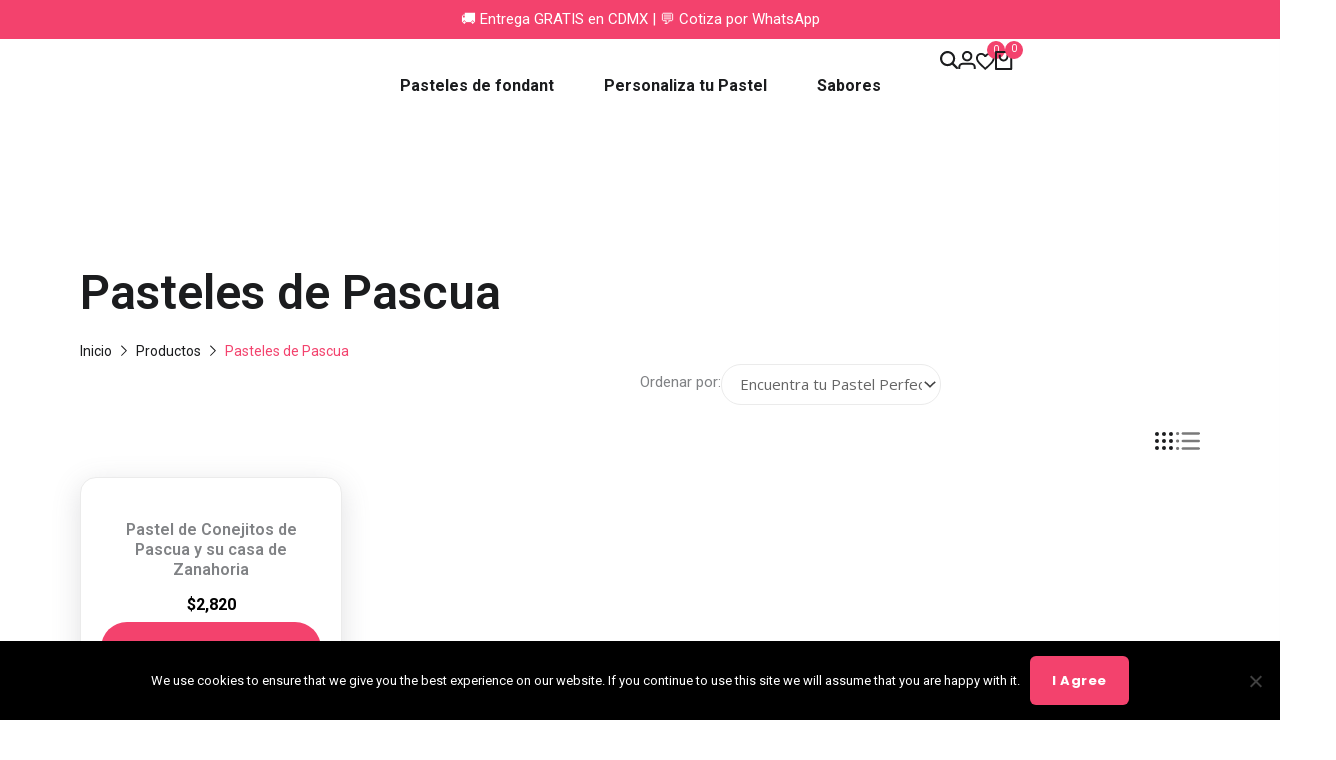

--- FILE ---
content_type: text/html; charset=UTF-8
request_url: https://pastelesincreibles.com/product-tag/pasteles-de-pascua/
body_size: 130884
content:
<!DOCTYPE html>
<html lang="es" prefix="og: https://ogp.me/ns#">
<head>
<meta charset="UTF-8">
<meta name="viewport" content="width=device-width, initial-scale=1">
	<link rel="profile" href="https://gmpg.org/xfn/11"> 
	
<!-- Search Engine Optimization by Rank Math - https://rankmath.com/ -->
<title>Pasteles de Pascua - Pasteles Increíbles - Pasteles para Toda Ocasión</title>
<meta name="robots" content="follow, index, max-snippet:-1, max-video-preview:-1, max-image-preview:large"/>
<link rel="canonical" href="https://pastelesincreibles.com/product-tag/pasteles-de-pascua/" />
<meta property="og:locale" content="es_MX" />
<meta property="og:type" content="article" />
<meta property="og:title" content="Pasteles de Pascua - Pasteles Increíbles - Pasteles para Toda Ocasión" />
<meta property="og:url" content="https://pastelesincreibles.com/product-tag/pasteles-de-pascua/" />
<meta property="og:site_name" content="Pasteles Increibles" />
<meta name="twitter:card" content="summary_large_image" />
<meta name="twitter:title" content="Pasteles de Pascua - Pasteles Increíbles - Pasteles para Toda Ocasión" />
<meta name="twitter:label1" content="Productos" />
<meta name="twitter:data1" content="1" />
<script type="application/ld+json" class="rank-math-schema">{"@context":"https://schema.org","@graph":[{"@type":"Organization","@id":"https://pastelesincreibles.com/#organization","name":"Pasteles Increibles"},{"@type":"WebSite","@id":"https://pastelesincreibles.com/#website","url":"https://pastelesincreibles.com","name":"Pasteles Increibles","publisher":{"@id":"https://pastelesincreibles.com/#organization"},"inLanguage":"es"},{"@type":"BreadcrumbList","@id":"https://pastelesincreibles.com/product-tag/pasteles-de-pascua/#breadcrumb","itemListElement":[{"@type":"ListItem","position":"1","item":{"@id":"https://pastelesincreibles.com","name":"Home"}},{"@type":"ListItem","position":"2","item":{"@id":"https://pastelesincreibles.com/product-tag/pasteles-de-pascua/","name":"Productos etiquetados &ldquo;Pasteles de Pascua&rdquo;"}}]},{"@type":"CollectionPage","@id":"https://pastelesincreibles.com/product-tag/pasteles-de-pascua/#webpage","url":"https://pastelesincreibles.com/product-tag/pasteles-de-pascua/","name":"Pasteles de Pascua - Pasteles Incre\u00edbles - Pasteles para Toda Ocasi\u00f3n","isPartOf":{"@id":"https://pastelesincreibles.com/#website"},"inLanguage":"es","breadcrumb":{"@id":"https://pastelesincreibles.com/product-tag/pasteles-de-pascua/#breadcrumb"}}]}</script>
<!-- /Rank Math WordPress SEO plugin -->

<link rel='dns-prefetch' href='//fonts.googleapis.com' />
<link rel='dns-prefetch' href='//www.googletagmanager.com' />
<link rel="alternate" type="application/rss+xml" title="Pasteles Increíbles - Pasteles para Toda Ocasión &raquo; Feed" href="https://pastelesincreibles.com/feed/" />
<link rel="alternate" type="application/rss+xml" title="Pasteles Increíbles - Pasteles para Toda Ocasión &raquo; RSS de los comentarios" href="https://pastelesincreibles.com/comments/feed/" />
<link rel="alternate" type="application/rss+xml" title="Pasteles Increíbles - Pasteles para Toda Ocasión &raquo; Pasteles de Pascua Etiqueta Feed" href="https://pastelesincreibles.com/product-tag/pasteles-de-pascua/feed/" />
<style id='wp-img-auto-sizes-contain-inline-css'>
img:is([sizes=auto i],[sizes^="auto," i]){contain-intrinsic-size:3000px 1500px}
/*# sourceURL=wp-img-auto-sizes-contain-inline-css */
</style>
<link rel='stylesheet' id='coderockz-woo-delivery-block-css' href='https://pastelesincreibles.com/wp-content/plugins/coderockz-woocommerce-delivery-date-time-pro/block/assets/css/frontend.css?ver=1.4.80' media='all' />
<link rel='stylesheet' id='astra-theme-css-css' href='https://pastelesincreibles.com/wp-content/themes/astra/assets/css/minified/frontend.min.css?ver=4.12.0' media='all' />
<style id='astra-theme-css-inline-css'>
.ast-no-sidebar .entry-content .alignfull {margin-left: calc( -50vw + 50%);margin-right: calc( -50vw + 50%);max-width: 100vw;width: 100vw;}.ast-no-sidebar .entry-content .alignwide {margin-left: calc(-41vw + 50%);margin-right: calc(-41vw + 50%);max-width: unset;width: unset;}.ast-no-sidebar .entry-content .alignfull .alignfull,.ast-no-sidebar .entry-content .alignfull .alignwide,.ast-no-sidebar .entry-content .alignwide .alignfull,.ast-no-sidebar .entry-content .alignwide .alignwide,.ast-no-sidebar .entry-content .wp-block-column .alignfull,.ast-no-sidebar .entry-content .wp-block-column .alignwide{width: 100%;margin-left: auto;margin-right: auto;}.wp-block-gallery,.blocks-gallery-grid {margin: 0;}.wp-block-separator {max-width: 100px;}.wp-block-separator.is-style-wide,.wp-block-separator.is-style-dots {max-width: none;}.entry-content .has-2-columns .wp-block-column:first-child {padding-right: 10px;}.entry-content .has-2-columns .wp-block-column:last-child {padding-left: 10px;}@media (max-width: 782px) {.entry-content .wp-block-columns .wp-block-column {flex-basis: 100%;}.entry-content .has-2-columns .wp-block-column:first-child {padding-right: 0;}.entry-content .has-2-columns .wp-block-column:last-child {padding-left: 0;}}body .entry-content .wp-block-latest-posts {margin-left: 0;}body .entry-content .wp-block-latest-posts li {list-style: none;}.ast-no-sidebar .ast-container .entry-content .wp-block-latest-posts {margin-left: 0;}.ast-header-break-point .entry-content .alignwide {margin-left: auto;margin-right: auto;}.entry-content .blocks-gallery-item img {margin-bottom: auto;}.wp-block-pullquote {border-top: 4px solid #555d66;border-bottom: 4px solid #555d66;color: #40464d;}:root{--ast-post-nav-space:0;--ast-container-default-xlg-padding:6.67em;--ast-container-default-lg-padding:5.67em;--ast-container-default-slg-padding:4.34em;--ast-container-default-md-padding:3.34em;--ast-container-default-sm-padding:6.67em;--ast-container-default-xs-padding:2.4em;--ast-container-default-xxs-padding:1.4em;--ast-code-block-background:#EEEEEE;--ast-comment-inputs-background:#FAFAFA;--ast-normal-container-width:1200px;--ast-narrow-container-width:750px;--ast-blog-title-font-weight:normal;--ast-blog-meta-weight:inherit;--ast-global-color-primary:var(--ast-global-color-5);--ast-global-color-secondary:var(--ast-global-color-4);--ast-global-color-alternate-background:var(--ast-global-color-7);--ast-global-color-subtle-background:var(--ast-global-color-6);--ast-bg-style-guide:var( --ast-global-color-secondary,--ast-global-color-5 );--ast-shadow-style-guide:0px 0px 4px 0 #00000057;--ast-global-dark-bg-style:#fff;--ast-global-dark-lfs:#fbfbfb;--ast-widget-bg-color:#fafafa;--ast-wc-container-head-bg-color:#fbfbfb;--ast-title-layout-bg:#eeeeee;--ast-search-border-color:#e7e7e7;--ast-lifter-hover-bg:#e6e6e6;--ast-gallery-block-color:#000;--srfm-color-input-label:var(--ast-global-color-2);}html{font-size:112.5%;}a,.page-title{color:var(--ast-global-color-0);}a:hover,a:focus{color:var(--ast-global-color-1);}body,button,input,select,textarea,.ast-button,.ast-custom-button{font-family:'Open Sans',sans-serif;font-weight:400;font-size:18px;font-size:1rem;}blockquote{color:var(--ast-global-color-3);}p,.entry-content p{margin-bottom:1em;}h1,h2,h3,h4,h5,h6,.entry-content :where(h1,h2,h3,h4,h5,h6),.entry-content :where(h1,h2,h3,h4,h5,h6) a,.site-title,.site-title a{font-family:'Poppins',sans-serif;font-weight:600;line-height:1.2em;text-transform:capitalize;}.site-title{font-size:35px;font-size:1.9444444444444rem;display:none;}header .custom-logo-link img{max-width:120px;width:120px;}.astra-logo-svg{width:120px;}.site-header .site-description{font-size:15px;font-size:0.83333333333333rem;display:none;}.entry-title{font-size:30px;font-size:1.6666666666667rem;}.archive .ast-article-post .ast-article-inner,.blog .ast-article-post .ast-article-inner,.archive .ast-article-post .ast-article-inner:hover,.blog .ast-article-post .ast-article-inner:hover{overflow:hidden;}h1,.entry-content :where(h1),.entry-content :where(h1) a{font-size:64px;font-size:3.5555555555556rem;font-family:'Poppins',sans-serif;line-height:1.4em;text-transform:capitalize;}h2,.entry-content :where(h2),.entry-content :where(h2) a{font-size:40px;font-size:2.2222222222222rem;font-weight:400;font-family:'Poppins',sans-serif;line-height:1.3em;text-transform:capitalize;}h3,.entry-content :where(h3),.entry-content :where(h3) a{font-size:32px;font-size:1.7777777777778rem;font-weight:400;font-family:'Poppins',sans-serif;line-height:1.3em;text-transform:capitalize;}h4,.entry-content :where(h4),.entry-content :where(h4) a{font-size:24px;font-size:1.3333333333333rem;line-height:1.2em;font-weight:400;font-family:'Poppins',sans-serif;text-transform:capitalize;}h5,.entry-content :where(h5),.entry-content :where(h5) a{font-size:20px;font-size:1.1111111111111rem;line-height:1.2em;font-weight:400;font-family:'Poppins',sans-serif;text-transform:capitalize;}h6,.entry-content :where(h6),.entry-content :where(h6) a{font-size:16px;font-size:0.88888888888889rem;line-height:1.25em;font-weight:400;font-family:'Poppins',sans-serif;text-transform:capitalize;}::selection{background-color:var(--ast-global-color-0);color:#ffffff;}body,h1,h2,h3,h4,h5,h6,.entry-title a,.entry-content :where(h1,h2,h3,h4,h5,h6),.entry-content :where(h1,h2,h3,h4,h5,h6) a{color:var(--ast-global-color-3);}.tagcloud a:hover,.tagcloud a:focus,.tagcloud a.current-item{color:#ffffff;border-color:var(--ast-global-color-0);background-color:var(--ast-global-color-0);}input:focus,input[type="text"]:focus,input[type="email"]:focus,input[type="url"]:focus,input[type="password"]:focus,input[type="reset"]:focus,input[type="search"]:focus,textarea:focus{border-color:var(--ast-global-color-0);}input[type="radio"]:checked,input[type=reset],input[type="checkbox"]:checked,input[type="checkbox"]:hover:checked,input[type="checkbox"]:focus:checked,input[type=range]::-webkit-slider-thumb{border-color:var(--ast-global-color-0);background-color:var(--ast-global-color-0);box-shadow:none;}.site-footer a:hover + .post-count,.site-footer a:focus + .post-count{background:var(--ast-global-color-0);border-color:var(--ast-global-color-0);}.single .nav-links .nav-previous,.single .nav-links .nav-next{color:var(--ast-global-color-0);}.entry-meta,.entry-meta *{line-height:1.45;color:var(--ast-global-color-0);}.entry-meta a:not(.ast-button):hover,.entry-meta a:not(.ast-button):hover *,.entry-meta a:not(.ast-button):focus,.entry-meta a:not(.ast-button):focus *,.page-links > .page-link,.page-links .page-link:hover,.post-navigation a:hover{color:var(--ast-global-color-1);}#cat option,.secondary .calendar_wrap thead a,.secondary .calendar_wrap thead a:visited{color:var(--ast-global-color-0);}.secondary .calendar_wrap #today,.ast-progress-val span{background:var(--ast-global-color-0);}.secondary a:hover + .post-count,.secondary a:focus + .post-count{background:var(--ast-global-color-0);border-color:var(--ast-global-color-0);}.calendar_wrap #today > a{color:#ffffff;}.page-links .page-link,.single .post-navigation a{color:var(--ast-global-color-0);}.ast-search-menu-icon .search-form button.search-submit{padding:0 4px;}.ast-search-menu-icon form.search-form{padding-right:0;}.ast-search-menu-icon.slide-search input.search-field{width:0;}.ast-header-search .ast-search-menu-icon.ast-dropdown-active .search-form,.ast-header-search .ast-search-menu-icon.ast-dropdown-active .search-field:focus{transition:all 0.2s;}.search-form input.search-field:focus{outline:none;}.widget-title,.widget .wp-block-heading{font-size:25px;font-size:1.3888888888889rem;color:var(--ast-global-color-3);}.single .ast-author-details .author-title{color:var(--ast-global-color-1);}.ast-search-menu-icon.slide-search a:focus-visible:focus-visible,.astra-search-icon:focus-visible,#close:focus-visible,a:focus-visible,.ast-menu-toggle:focus-visible,.site .skip-link:focus-visible,.wp-block-loginout input:focus-visible,.wp-block-search.wp-block-search__button-inside .wp-block-search__inside-wrapper,.ast-header-navigation-arrow:focus-visible,.woocommerce .wc-proceed-to-checkout > .checkout-button:focus-visible,.woocommerce .woocommerce-MyAccount-navigation ul li a:focus-visible,.ast-orders-table__row .ast-orders-table__cell:focus-visible,.woocommerce .woocommerce-order-details .order-again > .button:focus-visible,.woocommerce .woocommerce-message a.button.wc-forward:focus-visible,.woocommerce #minus_qty:focus-visible,.woocommerce #plus_qty:focus-visible,a#ast-apply-coupon:focus-visible,.woocommerce .woocommerce-info a:focus-visible,.woocommerce .astra-shop-summary-wrap a:focus-visible,.woocommerce a.wc-forward:focus-visible,#ast-apply-coupon:focus-visible,.woocommerce-js .woocommerce-mini-cart-item a.remove:focus-visible,#close:focus-visible,.button.search-submit:focus-visible,#search_submit:focus,.normal-search:focus-visible,.ast-header-account-wrap:focus-visible,.woocommerce .ast-on-card-button.ast-quick-view-trigger:focus,.astra-cart-drawer-close:focus,.ast-single-variation:focus,.ast-woocommerce-product-gallery__image:focus,.ast-button:focus,.woocommerce-product-gallery--with-images [data-controls="prev"]:focus-visible,.woocommerce-product-gallery--with-images [data-controls="next"]:focus-visible,.ast-builder-button-wrap:has(.ast-custom-button-link:focus),.ast-builder-button-wrap .ast-custom-button-link:focus{outline-style:dotted;outline-color:inherit;outline-width:thin;}input:focus,input[type="text"]:focus,input[type="email"]:focus,input[type="url"]:focus,input[type="password"]:focus,input[type="reset"]:focus,input[type="search"]:focus,input[type="number"]:focus,textarea:focus,.wp-block-search__input:focus,[data-section="section-header-mobile-trigger"] .ast-button-wrap .ast-mobile-menu-trigger-minimal:focus,.ast-mobile-popup-drawer.active .menu-toggle-close:focus,.woocommerce-ordering select.orderby:focus,#ast-scroll-top:focus,#coupon_code:focus,.woocommerce-page #comment:focus,.woocommerce #reviews #respond input#submit:focus,.woocommerce a.add_to_cart_button:focus,.woocommerce .button.single_add_to_cart_button:focus,.woocommerce .woocommerce-cart-form button:focus,.woocommerce .woocommerce-cart-form__cart-item .quantity .qty:focus,.woocommerce .woocommerce-billing-fields .woocommerce-billing-fields__field-wrapper .woocommerce-input-wrapper > .input-text:focus,.woocommerce #order_comments:focus,.woocommerce #place_order:focus,.woocommerce .woocommerce-address-fields .woocommerce-address-fields__field-wrapper .woocommerce-input-wrapper > .input-text:focus,.woocommerce .woocommerce-MyAccount-content form button:focus,.woocommerce .woocommerce-MyAccount-content .woocommerce-EditAccountForm .woocommerce-form-row .woocommerce-Input.input-text:focus,.woocommerce .ast-woocommerce-container .woocommerce-pagination ul.page-numbers li a:focus,body #content .woocommerce form .form-row .select2-container--default .select2-selection--single:focus,#ast-coupon-code:focus,.woocommerce.woocommerce-js .quantity input[type=number]:focus,.woocommerce-js .woocommerce-mini-cart-item .quantity input[type=number]:focus,.woocommerce p#ast-coupon-trigger:focus{border-style:dotted;border-color:inherit;border-width:thin;}input{outline:none;}.woocommerce-js input[type=text]:focus,.woocommerce-js input[type=email]:focus,.woocommerce-js textarea:focus,input[type=number]:focus,.comments-area textarea#comment:focus,.comments-area textarea#comment:active,.comments-area .ast-comment-formwrap input[type="text"]:focus,.comments-area .ast-comment-formwrap input[type="text"]:active{outline-style:unset;outline-color:inherit;outline-width:thin;}.site-logo-img img{ transition:all 0.2s linear;}body .ast-oembed-container *{position:absolute;top:0;width:100%;height:100%;left:0;}body .wp-block-embed-pocket-casts .ast-oembed-container *{position:unset;}.ast-single-post-featured-section + article {margin-top: 2em;}.site-content .ast-single-post-featured-section img {width: 100%;overflow: hidden;object-fit: cover;}.site > .ast-single-related-posts-container {margin-top: 0;}@media (min-width: 769px) {.ast-desktop .ast-container--narrow {max-width: var(--ast-narrow-container-width);margin: 0 auto;}}@media (max-width:768.9px){#ast-desktop-header{display:none;}}@media (min-width:769px){#ast-mobile-header{display:none;}}.wp-block-buttons.aligncenter{justify-content:center;}@media (max-width:782px){.entry-content .wp-block-columns .wp-block-column{margin-left:0px;}}.wp-block-image.aligncenter{margin-left:auto;margin-right:auto;}.wp-block-table.aligncenter{margin-left:auto;margin-right:auto;}.wp-block-buttons .wp-block-button.is-style-outline .wp-block-button__link.wp-element-button,.ast-outline-button,.wp-block-uagb-buttons-child .uagb-buttons-repeater.ast-outline-button{border-color:var(--ast-global-color-0);border-top-width:2px;border-right-width:2px;border-bottom-width:2px;border-left-width:2px;font-family:'Poppins',sans-serif;font-weight:500;font-size:14px;font-size:0.77777777777778rem;line-height:1em;text-transform:capitalize;letter-spacing:0.5px;border-top-left-radius:6px;border-top-right-radius:6px;border-bottom-right-radius:6px;border-bottom-left-radius:6px;}.wp-block-button.is-style-outline .wp-block-button__link:hover,.wp-block-buttons .wp-block-button.is-style-outline .wp-block-button__link:focus,.wp-block-buttons .wp-block-button.is-style-outline > .wp-block-button__link:not(.has-text-color):hover,.wp-block-buttons .wp-block-button.wp-block-button__link.is-style-outline:not(.has-text-color):hover,.ast-outline-button:hover,.ast-outline-button:focus,.wp-block-uagb-buttons-child .uagb-buttons-repeater.ast-outline-button:hover,.wp-block-uagb-buttons-child .uagb-buttons-repeater.ast-outline-button:focus{background-color:var(--ast-global-color-0);}.wp-block-button .wp-block-button__link.wp-element-button.is-style-outline:not(.has-background),.wp-block-button.is-style-outline>.wp-block-button__link.wp-element-button:not(.has-background),.ast-outline-button{background-color:var(--ast-global-color-0);}.entry-content[data-ast-blocks-layout] > figure{margin-bottom:1em;}.elementor-widget-container .elementor-loop-container .e-loop-item[data-elementor-type="loop-item"]{width:100%;}.review-rating{display:flex;align-items:center;order:2;}@media (max-width:768px){.ast-left-sidebar #content > .ast-container{display:flex;flex-direction:column-reverse;width:100%;}.ast-separate-container .ast-article-post,.ast-separate-container .ast-article-single{padding:1.5em 2.14em;}.ast-author-box img.avatar{margin:20px 0 0 0;}}@media (min-width:769px){.ast-separate-container.ast-right-sidebar #primary,.ast-separate-container.ast-left-sidebar #primary{border:0;}.search-no-results.ast-separate-container #primary{margin-bottom:4em;}}.elementor-widget-button .elementor-button{border-style:solid;text-decoration:none;border-top-width:0px;border-right-width:0px;border-left-width:0px;border-bottom-width:0px;}body .elementor-button.elementor-size-sm,body .elementor-button.elementor-size-xs,body .elementor-button.elementor-size-md,body .elementor-button.elementor-size-lg,body .elementor-button.elementor-size-xl,body .elementor-button{border-top-left-radius:6px;border-top-right-radius:6px;border-bottom-right-radius:6px;border-bottom-left-radius:6px;padding-top:18px;padding-right:22px;padding-bottom:18px;padding-left:22px;}.elementor-widget-button .elementor-button{border-color:var(--ast-global-color-0);background-color:var(--ast-global-color-0);}.elementor-widget-button .elementor-button:hover,.elementor-widget-button .elementor-button:focus{color:var(--ast-global-color-5);background-color:var(--ast-global-color-0);border-color:var(--ast-global-color-0);}.wp-block-button .wp-block-button__link ,.elementor-widget-button .elementor-button,.elementor-widget-button .elementor-button:visited{color:var(--ast-global-color-5);}.elementor-widget-button .elementor-button{font-family:'Poppins',sans-serif;font-weight:500;font-size:14px;font-size:0.77777777777778rem;line-height:1em;text-transform:capitalize;letter-spacing:0.5px;}body .elementor-button.elementor-size-sm,body .elementor-button.elementor-size-xs,body .elementor-button.elementor-size-md,body .elementor-button.elementor-size-lg,body .elementor-button.elementor-size-xl,body .elementor-button{font-size:14px;font-size:0.77777777777778rem;}.wp-block-button .wp-block-button__link:hover,.wp-block-button .wp-block-button__link:focus{color:var(--ast-global-color-5);background-color:var(--ast-global-color-0);border-color:var(--ast-global-color-0);}.elementor-widget-heading h1.elementor-heading-title{line-height:1.4em;}.elementor-widget-heading h2.elementor-heading-title{line-height:1.3em;}.elementor-widget-heading h3.elementor-heading-title{line-height:1.3em;}.elementor-widget-heading h4.elementor-heading-title{line-height:1.2em;}.elementor-widget-heading h5.elementor-heading-title{line-height:1.2em;}.elementor-widget-heading h6.elementor-heading-title{line-height:1.25em;}.wp-block-button .wp-block-button__link{border-style:solid;border-top-width:0px;border-right-width:0px;border-left-width:0px;border-bottom-width:0px;border-color:var(--ast-global-color-0);background-color:var(--ast-global-color-0);color:var(--ast-global-color-5);font-family:'Poppins',sans-serif;font-weight:500;line-height:1em;text-transform:capitalize;letter-spacing:0.5px;font-size:14px;font-size:0.77777777777778rem;border-top-left-radius:6px;border-top-right-radius:6px;border-bottom-right-radius:6px;border-bottom-left-radius:6px;padding-top:18px;padding-right:22px;padding-bottom:18px;padding-left:22px;}.menu-toggle,button,.ast-button,.ast-custom-button,.button,input#submit,input[type="button"],input[type="submit"],input[type="reset"]{border-style:solid;border-top-width:0px;border-right-width:0px;border-left-width:0px;border-bottom-width:0px;color:var(--ast-global-color-5);border-color:var(--ast-global-color-0);background-color:var(--ast-global-color-0);padding-top:18px;padding-right:22px;padding-bottom:18px;padding-left:22px;font-family:'Poppins',sans-serif;font-weight:500;font-size:14px;font-size:0.77777777777778rem;line-height:1em;text-transform:capitalize;letter-spacing:0.5px;border-top-left-radius:6px;border-top-right-radius:6px;border-bottom-right-radius:6px;border-bottom-left-radius:6px;}button:focus,.menu-toggle:hover,button:hover,.ast-button:hover,.ast-custom-button:hover .button:hover,.ast-custom-button:hover ,input[type=reset]:hover,input[type=reset]:focus,input#submit:hover,input#submit:focus,input[type="button"]:hover,input[type="button"]:focus,input[type="submit"]:hover,input[type="submit"]:focus{color:var(--ast-global-color-5);background-color:var(--ast-global-color-0);border-color:var(--ast-global-color-0);}@media (max-width:768px){.ast-mobile-header-stack .main-header-bar .ast-search-menu-icon{display:inline-block;}.ast-header-break-point.ast-header-custom-item-outside .ast-mobile-header-stack .main-header-bar .ast-search-icon{margin:0;}.ast-comment-avatar-wrap img{max-width:2.5em;}.ast-comment-meta{padding:0 1.8888em 1.3333em;}.ast-separate-container .ast-comment-list li.depth-1{padding:1.5em 2.14em;}.ast-separate-container .comment-respond{padding:2em 2.14em;}}@media (min-width:544px){.ast-container{max-width:100%;}}@media (max-width:544px){.ast-separate-container .ast-article-post,.ast-separate-container .ast-article-single,.ast-separate-container .comments-title,.ast-separate-container .ast-archive-description{padding:1.5em 1em;}.ast-separate-container #content .ast-container{padding-left:0.54em;padding-right:0.54em;}.ast-separate-container .ast-comment-list .bypostauthor{padding:.5em;}.ast-search-menu-icon.ast-dropdown-active .search-field{width:170px;}} #ast-mobile-header .ast-site-header-cart-li a{pointer-events:none;}@media (min-width:545px){.ast-page-builder-template .comments-area,.single.ast-page-builder-template .entry-header,.single.ast-page-builder-template .post-navigation,.single.ast-page-builder-template .ast-single-related-posts-container{max-width:1240px;margin-left:auto;margin-right:auto;}}body,.ast-separate-container{background-color:var(--ast-global-color-4);background-image:none;}.ast-no-sidebar.ast-separate-container .entry-content .alignfull {margin-left: -6.67em;margin-right: -6.67em;width: auto;}@media (max-width: 1200px) {.ast-no-sidebar.ast-separate-container .entry-content .alignfull {margin-left: -2.4em;margin-right: -2.4em;}}@media (max-width: 768px) {.ast-no-sidebar.ast-separate-container .entry-content .alignfull {margin-left: -2.14em;margin-right: -2.14em;}}@media (max-width: 544px) {.ast-no-sidebar.ast-separate-container .entry-content .alignfull {margin-left: -1em;margin-right: -1em;}}.ast-no-sidebar.ast-separate-container .entry-content .alignwide {margin-left: -20px;margin-right: -20px;}.ast-no-sidebar.ast-separate-container .entry-content .wp-block-column .alignfull,.ast-no-sidebar.ast-separate-container .entry-content .wp-block-column .alignwide {margin-left: auto;margin-right: auto;width: 100%;}@media (max-width:768px){.site-title{display:none;}.site-header .site-description{display:none;}h1,.entry-content :where(h1),.entry-content :where(h1) a{font-size:56px;}h2,.entry-content :where(h2),.entry-content :where(h2) a{font-size:32px;}h3,.entry-content :where(h3),.entry-content :where(h3) a{font-size:28px;}h4,.entry-content :where(h4),.entry-content :where(h4) a{font-size:24px;font-size:1.3333333333333rem;}h5,.entry-content :where(h5),.entry-content :where(h5) a{font-size:20px;font-size:1.1111111111111rem;}h6,.entry-content :where(h6),.entry-content :where(h6) a{font-size:16px;font-size:0.88888888888889rem;}}@media (max-width:544px){.site-title{display:none;}.site-header .site-description{display:none;}h1,.entry-content :where(h1),.entry-content :where(h1) a{font-size:32px;}h2,.entry-content :where(h2),.entry-content :where(h2) a{font-size:24px;}h3,.entry-content :where(h3),.entry-content :where(h3) a{font-size:22px;}h4,.entry-content :where(h4),.entry-content :where(h4) a{font-size:20px;font-size:1.1111111111111rem;}h5,.entry-content :where(h5),.entry-content :where(h5) a{font-size:18px;font-size:1rem;}h6,.entry-content :where(h6),.entry-content :where(h6) a{font-size:15px;font-size:0.83333333333333rem;}}@media (max-width:768px){html{font-size:102.6%;}}@media (max-width:544px){html{font-size:102.6%;}}@media (min-width:769px){.ast-container{max-width:1240px;}}@font-face {font-family: "Astra";src: url(https://pastelesincreibles.com/wp-content/themes/astra/assets/fonts/astra.woff) format("woff"),url(https://pastelesincreibles.com/wp-content/themes/astra/assets/fonts/astra.ttf) format("truetype"),url(https://pastelesincreibles.com/wp-content/themes/astra/assets/fonts/astra.svg#astra) format("svg");font-weight: normal;font-style: normal;font-display: fallback;}.ast-blog-layout-6-grid .ast-blog-featured-section:before { content: ""; }.cat-links.badge a,.tags-links.badge a {padding: 4px 8px;border-radius: 3px;font-weight: 400;}.cat-links.underline a,.tags-links.underline a{text-decoration: underline;}@media (min-width:769px){.main-header-menu .sub-menu .menu-item.ast-left-align-sub-menu:hover > .sub-menu,.main-header-menu .sub-menu .menu-item.ast-left-align-sub-menu.focus > .sub-menu{margin-left:-2px;}}.site .comments-area{padding-bottom:3em;}.footer-widget-area[data-section^="section-fb-html-"] .ast-builder-html-element{text-align:center;}.astra-icon-down_arrow::after {content: "\e900";font-family: Astra;}.astra-icon-close::after {content: "\e5cd";font-family: Astra;}.astra-icon-drag_handle::after {content: "\e25d";font-family: Astra;}.astra-icon-format_align_justify::after {content: "\e235";font-family: Astra;}.astra-icon-menu::after {content: "\e5d2";font-family: Astra;}.astra-icon-reorder::after {content: "\e8fe";font-family: Astra;}.astra-icon-search::after {content: "\e8b6";font-family: Astra;}.astra-icon-zoom_in::after {content: "\e56b";font-family: Astra;}.astra-icon-check-circle::after {content: "\e901";font-family: Astra;}.astra-icon-shopping-cart::after {content: "\f07a";font-family: Astra;}.astra-icon-shopping-bag::after {content: "\f290";font-family: Astra;}.astra-icon-shopping-basket::after {content: "\f291";font-family: Astra;}.astra-icon-circle-o::after {content: "\e903";font-family: Astra;}.astra-icon-certificate::after {content: "\e902";font-family: Astra;}blockquote {padding: 1.2em;}:root .has-ast-global-color-0-color{color:var(--ast-global-color-0);}:root .has-ast-global-color-0-background-color{background-color:var(--ast-global-color-0);}:root .wp-block-button .has-ast-global-color-0-color{color:var(--ast-global-color-0);}:root .wp-block-button .has-ast-global-color-0-background-color{background-color:var(--ast-global-color-0);}:root .has-ast-global-color-1-color{color:var(--ast-global-color-1);}:root .has-ast-global-color-1-background-color{background-color:var(--ast-global-color-1);}:root .wp-block-button .has-ast-global-color-1-color{color:var(--ast-global-color-1);}:root .wp-block-button .has-ast-global-color-1-background-color{background-color:var(--ast-global-color-1);}:root .has-ast-global-color-2-color{color:var(--ast-global-color-2);}:root .has-ast-global-color-2-background-color{background-color:var(--ast-global-color-2);}:root .wp-block-button .has-ast-global-color-2-color{color:var(--ast-global-color-2);}:root .wp-block-button .has-ast-global-color-2-background-color{background-color:var(--ast-global-color-2);}:root .has-ast-global-color-3-color{color:var(--ast-global-color-3);}:root .has-ast-global-color-3-background-color{background-color:var(--ast-global-color-3);}:root .wp-block-button .has-ast-global-color-3-color{color:var(--ast-global-color-3);}:root .wp-block-button .has-ast-global-color-3-background-color{background-color:var(--ast-global-color-3);}:root .has-ast-global-color-4-color{color:var(--ast-global-color-4);}:root .has-ast-global-color-4-background-color{background-color:var(--ast-global-color-4);}:root .wp-block-button .has-ast-global-color-4-color{color:var(--ast-global-color-4);}:root .wp-block-button .has-ast-global-color-4-background-color{background-color:var(--ast-global-color-4);}:root .has-ast-global-color-5-color{color:var(--ast-global-color-5);}:root .has-ast-global-color-5-background-color{background-color:var(--ast-global-color-5);}:root .wp-block-button .has-ast-global-color-5-color{color:var(--ast-global-color-5);}:root .wp-block-button .has-ast-global-color-5-background-color{background-color:var(--ast-global-color-5);}:root .has-ast-global-color-6-color{color:var(--ast-global-color-6);}:root .has-ast-global-color-6-background-color{background-color:var(--ast-global-color-6);}:root .wp-block-button .has-ast-global-color-6-color{color:var(--ast-global-color-6);}:root .wp-block-button .has-ast-global-color-6-background-color{background-color:var(--ast-global-color-6);}:root .has-ast-global-color-7-color{color:var(--ast-global-color-7);}:root .has-ast-global-color-7-background-color{background-color:var(--ast-global-color-7);}:root .wp-block-button .has-ast-global-color-7-color{color:var(--ast-global-color-7);}:root .wp-block-button .has-ast-global-color-7-background-color{background-color:var(--ast-global-color-7);}:root .has-ast-global-color-8-color{color:var(--ast-global-color-8);}:root .has-ast-global-color-8-background-color{background-color:var(--ast-global-color-8);}:root .wp-block-button .has-ast-global-color-8-color{color:var(--ast-global-color-8);}:root .wp-block-button .has-ast-global-color-8-background-color{background-color:var(--ast-global-color-8);}:root{--ast-global-color-0:#f3426d;--ast-global-color-1:#f88496;--ast-global-color-2:#1b1c1e;--ast-global-color-3:#404041;--ast-global-color-4:#e2e5e7;--ast-global-color-5:#ffffff;--ast-global-color-6:#3c3c3c;--ast-global-color-7:#424242;--ast-global-color-8:#000000;}:root {--ast-border-color : #dddddd;}.ast-breadcrumbs .trail-browse,.ast-breadcrumbs .trail-items,.ast-breadcrumbs .trail-items li{display:inline-block;margin:0;padding:0;border:none;background:inherit;text-indent:0;text-decoration:none;}.ast-breadcrumbs .trail-browse{font-size:inherit;font-style:inherit;font-weight:inherit;color:inherit;}.ast-breadcrumbs .trail-items{list-style:none;}.trail-items li::after{padding:0 0.3em;content:"\00bb";}.trail-items li:last-of-type::after{display:none;}h1,h2,h3,h4,h5,h6,.entry-content :where(h1,h2,h3,h4,h5,h6){color:var(--ast-global-color-2);}@media (max-width:768px){.ast-builder-grid-row-container.ast-builder-grid-row-tablet-3-firstrow .ast-builder-grid-row > *:first-child,.ast-builder-grid-row-container.ast-builder-grid-row-tablet-3-lastrow .ast-builder-grid-row > *:last-child{grid-column:1 / -1;}}@media (max-width:544px){.ast-builder-grid-row-container.ast-builder-grid-row-mobile-3-firstrow .ast-builder-grid-row > *:first-child,.ast-builder-grid-row-container.ast-builder-grid-row-mobile-3-lastrow .ast-builder-grid-row > *:last-child{grid-column:1 / -1;}}.ast-builder-layout-element[data-section="title_tagline"]{display:flex;}@media (max-width:768px){.ast-header-break-point .ast-builder-layout-element[data-section="title_tagline"]{display:flex;}}@media (max-width:544px){.ast-header-break-point .ast-builder-layout-element[data-section="title_tagline"]{display:flex;}}.ast-builder-menu-1{font-family:inherit;font-weight:inherit;}.ast-builder-menu-1 .sub-menu,.ast-builder-menu-1 .inline-on-mobile .sub-menu{border-top-width:1px;border-bottom-width:1px;border-right-width:1px;border-left-width:1px;border-color:var(--ast-global-color-5);border-style:solid;}.ast-builder-menu-1 .sub-menu .sub-menu{top:-1px;}.ast-builder-menu-1 .main-header-menu > .menu-item > .sub-menu,.ast-builder-menu-1 .main-header-menu > .menu-item > .astra-full-megamenu-wrapper{margin-top:0px;}.ast-desktop .ast-builder-menu-1 .main-header-menu > .menu-item > .sub-menu:before,.ast-desktop .ast-builder-menu-1 .main-header-menu > .menu-item > .astra-full-megamenu-wrapper:before{height:calc( 0px + 1px + 5px );}.ast-desktop .ast-builder-menu-1 .menu-item .sub-menu .menu-link{border-style:none;}@media (max-width:768px){.ast-header-break-point .ast-builder-menu-1 .menu-item.menu-item-has-children > .ast-menu-toggle{top:0;}.ast-builder-menu-1 .inline-on-mobile .menu-item.menu-item-has-children > .ast-menu-toggle{right:-15px;}.ast-builder-menu-1 .menu-item-has-children > .menu-link:after{content:unset;}.ast-builder-menu-1 .main-header-menu > .menu-item > .sub-menu,.ast-builder-menu-1 .main-header-menu > .menu-item > .astra-full-megamenu-wrapper{margin-top:0;}}@media (max-width:544px){.ast-header-break-point .ast-builder-menu-1 .menu-item.menu-item-has-children > .ast-menu-toggle{top:0;}.ast-builder-menu-1 .main-header-menu > .menu-item > .sub-menu,.ast-builder-menu-1 .main-header-menu > .menu-item > .astra-full-megamenu-wrapper{margin-top:0;}}.ast-builder-menu-1{display:flex;}@media (max-width:768px){.ast-header-break-point .ast-builder-menu-1{display:flex;}}@media (max-width:544px){.ast-header-break-point .ast-builder-menu-1{display:flex;}}.site-below-footer-wrap{padding-top:20px;padding-bottom:20px;}.site-below-footer-wrap[data-section="section-below-footer-builder"]{background-image:none;min-height:80px;border-style:solid;border-width:0px;border-top-width:1px;border-top-color:var(--ast-global-color-3);}.site-below-footer-wrap[data-section="section-below-footer-builder"] .ast-builder-grid-row{max-width:1200px;min-height:80px;margin-left:auto;margin-right:auto;}.site-below-footer-wrap[data-section="section-below-footer-builder"] .ast-builder-grid-row,.site-below-footer-wrap[data-section="section-below-footer-builder"] .site-footer-section{align-items:flex-start;}.site-below-footer-wrap[data-section="section-below-footer-builder"].ast-footer-row-inline .site-footer-section{display:flex;margin-bottom:0;}.ast-builder-grid-row-2-equal .ast-builder-grid-row{grid-template-columns:repeat( 2,1fr );}@media (max-width:768px){.site-below-footer-wrap[data-section="section-below-footer-builder"].ast-footer-row-tablet-inline .site-footer-section{display:flex;margin-bottom:0;}.site-below-footer-wrap[data-section="section-below-footer-builder"].ast-footer-row-tablet-stack .site-footer-section{display:block;margin-bottom:10px;}.ast-builder-grid-row-container.ast-builder-grid-row-tablet-2-equal .ast-builder-grid-row{grid-template-columns:repeat( 2,1fr );}}@media (max-width:544px){.site-below-footer-wrap[data-section="section-below-footer-builder"].ast-footer-row-mobile-inline .site-footer-section{display:flex;margin-bottom:0;}.site-below-footer-wrap[data-section="section-below-footer-builder"].ast-footer-row-mobile-stack .site-footer-section{display:block;margin-bottom:10px;}.ast-builder-grid-row-container.ast-builder-grid-row-mobile-full .ast-builder-grid-row{grid-template-columns:1fr;}}.site-below-footer-wrap[data-section="section-below-footer-builder"]{padding-top:30px;padding-bottom:30px;}@media (max-width:768px){.site-below-footer-wrap[data-section="section-below-footer-builder"]{padding-left:30px;padding-right:30px;}}.site-below-footer-wrap[data-section="section-below-footer-builder"]{display:grid;}@media (max-width:768px){.ast-header-break-point .site-below-footer-wrap[data-section="section-below-footer-builder"]{display:grid;}}@media (max-width:544px){.ast-header-break-point .site-below-footer-wrap[data-section="section-below-footer-builder"]{display:grid;}}.ast-builder-html-element img.alignnone{display:inline-block;}.ast-builder-html-element p:first-child{margin-top:0;}.ast-builder-html-element p:last-child{margin-bottom:0;}.ast-header-break-point .main-header-bar .ast-builder-html-element{line-height:1.85714285714286;}.footer-widget-area[data-section="section-fb-html-1"] .ast-builder-html-element{color:var(--ast-global-color-4);font-size:14px;font-size:0.77777777777778rem;}.footer-widget-area[data-section="section-fb-html-1"]{font-size:14px;font-size:0.77777777777778rem;}.footer-widget-area[data-section="section-fb-html-1"]{display:block;}@media (max-width:768px){.ast-header-break-point .footer-widget-area[data-section="section-fb-html-1"]{display:block;}}@media (max-width:544px){.ast-header-break-point .footer-widget-area[data-section="section-fb-html-1"]{display:block;}}.footer-widget-area[data-section="section-fb-html-1"] .ast-builder-html-element{text-align:right;}@media (max-width:768px){.footer-widget-area[data-section="section-fb-html-1"] .ast-builder-html-element{text-align:right;}}@media (max-width:544px){.footer-widget-area[data-section="section-fb-html-1"] .ast-builder-html-element{text-align:center;}}.ast-footer-copyright{text-align:left;}.ast-footer-copyright.site-footer-focus-item {color:var(--ast-global-color-4);}@media (max-width:768px){.ast-footer-copyright{text-align:left;}}@media (max-width:544px){.ast-footer-copyright{text-align:center;}}.ast-footer-copyright.site-footer-focus-item {font-size:14px;font-size:0.77777777777778rem;}.ast-footer-copyright.ast-builder-layout-element{display:flex;}@media (max-width:768px){.ast-header-break-point .ast-footer-copyright.ast-builder-layout-element{display:flex;}}@media (max-width:544px){.ast-header-break-point .ast-footer-copyright.ast-builder-layout-element{display:flex;}}.ast-social-stack-desktop .ast-builder-social-element,.ast-social-stack-tablet .ast-builder-social-element,.ast-social-stack-mobile .ast-builder-social-element {margin-top: 6px;margin-bottom: 6px;}.social-show-label-true .ast-builder-social-element {width: auto;padding: 0 0.4em;}[data-section^="section-fb-social-icons-"] .footer-social-inner-wrap {text-align: center;}.ast-footer-social-wrap {width: 100%;}.ast-footer-social-wrap .ast-builder-social-element:first-child {margin-left: 0;}.ast-footer-social-wrap .ast-builder-social-element:last-child {margin-right: 0;}.ast-header-social-wrap .ast-builder-social-element:first-child {margin-left: 0;}.ast-header-social-wrap .ast-builder-social-element:last-child {margin-right: 0;}.ast-builder-social-element {line-height: 1;color: var(--ast-global-color-2);background: transparent;vertical-align: middle;transition: all 0.01s;margin-left: 6px;margin-right: 6px;justify-content: center;align-items: center;}.ast-builder-social-element .social-item-label {padding-left: 6px;}.ast-footer-social-1-wrap .ast-builder-social-element,.ast-footer-social-1-wrap .social-show-label-true .ast-builder-social-element{margin-left:7px;margin-right:7px;padding:8px;}.ast-footer-social-1-wrap .ast-builder-social-element svg{width:18px;height:18px;}.ast-footer-social-1-wrap .ast-social-icon-image-wrap{margin:8px;}.ast-footer-social-1-wrap .ast-social-color-type-custom svg{fill:var(--ast-global-color-5);}.ast-footer-social-1-wrap .ast-builder-social-element{background:var(--ast-global-color-0);}.ast-footer-social-1-wrap .ast-social-color-type-custom .ast-builder-social-element:hover{color:var(--ast-global-color-5);background:var(--ast-global-color-1);}.ast-footer-social-1-wrap .ast-social-color-type-custom .ast-builder-social-element:hover svg{fill:var(--ast-global-color-5);}.ast-footer-social-1-wrap .ast-social-color-type-custom .social-item-label{color:var(--ast-global-color-5);}.ast-footer-social-1-wrap .ast-builder-social-element:hover .social-item-label{color:var(--ast-global-color-5);}[data-section="section-fb-social-icons-1"] .footer-social-inner-wrap{text-align:left;}@media (max-width:768px){.ast-footer-social-1-wrap{margin-left:67px;}[data-section="section-fb-social-icons-1"] .footer-social-inner-wrap{text-align:left;}}@media (max-width:544px){.ast-footer-social-1-wrap{margin-left:0px;}[data-section="section-fb-social-icons-1"] .footer-social-inner-wrap{text-align:left;}}.ast-builder-layout-element[data-section="section-fb-social-icons-1"]{display:flex;}@media (max-width:768px){.ast-header-break-point .ast-builder-layout-element[data-section="section-fb-social-icons-1"]{display:flex;}}@media (max-width:544px){.ast-header-break-point .ast-builder-layout-element[data-section="section-fb-social-icons-1"]{display:flex;}}.site-footer{background-color:var(--ast-global-color-1);background-image:none;}.site-primary-footer-wrap{padding-top:45px;padding-bottom:45px;}.site-primary-footer-wrap[data-section="section-primary-footer-builder"]{background-image:none;border-style:solid;border-width:0px;border-top-width:1px;border-top-color:#e6e6e6;}.site-primary-footer-wrap[data-section="section-primary-footer-builder"] .ast-builder-grid-row{max-width:1200px;margin-left:auto;margin-right:auto;}.site-primary-footer-wrap[data-section="section-primary-footer-builder"] .ast-builder-grid-row,.site-primary-footer-wrap[data-section="section-primary-footer-builder"] .site-footer-section{align-items:flex-start;}.site-primary-footer-wrap[data-section="section-primary-footer-builder"].ast-footer-row-inline .site-footer-section{display:flex;margin-bottom:0;}.ast-builder-grid-row-4-equal .ast-builder-grid-row{grid-template-columns:repeat( 4,1fr );}@media (max-width:768px){.site-primary-footer-wrap[data-section="section-primary-footer-builder"].ast-footer-row-tablet-inline .site-footer-section{display:flex;margin-bottom:0;}.site-primary-footer-wrap[data-section="section-primary-footer-builder"].ast-footer-row-tablet-stack .site-footer-section{display:block;margin-bottom:10px;}.ast-builder-grid-row-container.ast-builder-grid-row-tablet-2-equal .ast-builder-grid-row{grid-template-columns:repeat( 2,1fr );}}@media (max-width:544px){.site-primary-footer-wrap[data-section="section-primary-footer-builder"].ast-footer-row-mobile-inline .site-footer-section{display:flex;margin-bottom:0;}.site-primary-footer-wrap[data-section="section-primary-footer-builder"].ast-footer-row-mobile-stack .site-footer-section{display:block;margin-bottom:10px;}.ast-builder-grid-row-container.ast-builder-grid-row-mobile-full .ast-builder-grid-row{grid-template-columns:1fr;}}.site-primary-footer-wrap[data-section="section-primary-footer-builder"]{padding-top:80px;padding-bottom:80px;}@media (max-width:768px){.site-primary-footer-wrap[data-section="section-primary-footer-builder"]{padding-top:50px;padding-bottom:50px;padding-left:30px;padding-right:60px;}}.site-primary-footer-wrap[data-section="section-primary-footer-builder"]{display:grid;}@media (max-width:768px){.ast-header-break-point .site-primary-footer-wrap[data-section="section-primary-footer-builder"]{display:grid;}}@media (max-width:544px){.ast-header-break-point .site-primary-footer-wrap[data-section="section-primary-footer-builder"]{display:grid;}}.footer-widget-area[data-section="sidebar-widgets-footer-widget-1"] .footer-widget-area-inner{text-align:left;}@media (max-width:768px){.footer-widget-area[data-section="sidebar-widgets-footer-widget-1"] .footer-widget-area-inner{text-align:left;}}@media (max-width:544px){.footer-widget-area[data-section="sidebar-widgets-footer-widget-1"] .footer-widget-area-inner{text-align:left;}}.footer-widget-area[data-section="sidebar-widgets-footer-widget-2"] .footer-widget-area-inner{text-align:left;}@media (max-width:768px){.footer-widget-area[data-section="sidebar-widgets-footer-widget-2"] .footer-widget-area-inner{text-align:left;}}@media (max-width:544px){.footer-widget-area[data-section="sidebar-widgets-footer-widget-2"] .footer-widget-area-inner{text-align:left;}}.footer-widget-area[data-section="sidebar-widgets-footer-widget-3"] .footer-widget-area-inner{text-align:left;}@media (max-width:768px){.footer-widget-area[data-section="sidebar-widgets-footer-widget-3"] .footer-widget-area-inner{text-align:left;}}@media (max-width:544px){.footer-widget-area[data-section="sidebar-widgets-footer-widget-3"] .footer-widget-area-inner{text-align:left;}}.footer-widget-area[data-section="sidebar-widgets-footer-widget-4"] .footer-widget-area-inner{text-align:left;}@media (max-width:768px){.footer-widget-area[data-section="sidebar-widgets-footer-widget-4"] .footer-widget-area-inner{text-align:left;}}@media (max-width:544px){.footer-widget-area[data-section="sidebar-widgets-footer-widget-4"] .footer-widget-area-inner{text-align:left;}}.footer-widget-area[data-section="sidebar-widgets-footer-widget-1"] .footer-widget-area-inner{color:var(--ast-global-color-5);font-size:14px;font-size:0.77777777777778rem;}.footer-widget-area[data-section="sidebar-widgets-footer-widget-1"]{display:block;}@media (max-width:768px){.ast-header-break-point .footer-widget-area[data-section="sidebar-widgets-footer-widget-1"]{display:block;}}@media (max-width:544px){.ast-header-break-point .footer-widget-area[data-section="sidebar-widgets-footer-widget-1"]{display:block;}}.footer-widget-area[data-section="sidebar-widgets-footer-widget-2"] .footer-widget-area-inner a{color:var(--ast-global-color-5);}.footer-widget-area[data-section="sidebar-widgets-footer-widget-2"] .footer-widget-area-inner a:hover{color:var(--ast-global-color-4);}.footer-widget-area[data-section="sidebar-widgets-footer-widget-2"] .widget-title,.footer-widget-area[data-section="sidebar-widgets-footer-widget-2"] h1,.footer-widget-area[data-section="sidebar-widgets-footer-widget-2"] .widget-area h1,.footer-widget-area[data-section="sidebar-widgets-footer-widget-2"] h2,.footer-widget-area[data-section="sidebar-widgets-footer-widget-2"] .widget-area h2,.footer-widget-area[data-section="sidebar-widgets-footer-widget-2"] h3,.footer-widget-area[data-section="sidebar-widgets-footer-widget-2"] .widget-area h3,.footer-widget-area[data-section="sidebar-widgets-footer-widget-2"] h4,.footer-widget-area[data-section="sidebar-widgets-footer-widget-2"] .widget-area h4,.footer-widget-area[data-section="sidebar-widgets-footer-widget-2"] h5,.footer-widget-area[data-section="sidebar-widgets-footer-widget-2"] .widget-area h5,.footer-widget-area[data-section="sidebar-widgets-footer-widget-2"] h6,.footer-widget-area[data-section="sidebar-widgets-footer-widget-2"] .widget-area h6{color:var(--ast-global-color-5);}.footer-widget-area[data-section="sidebar-widgets-footer-widget-2"]{display:block;}@media (max-width:768px){.ast-header-break-point .footer-widget-area[data-section="sidebar-widgets-footer-widget-2"]{display:block;}}@media (max-width:544px){.ast-header-break-point .footer-widget-area[data-section="sidebar-widgets-footer-widget-2"]{display:block;}}.footer-widget-area[data-section="sidebar-widgets-footer-widget-3"] .footer-widget-area-inner a{color:var(--ast-global-color-5);}.footer-widget-area[data-section="sidebar-widgets-footer-widget-3"] .footer-widget-area-inner a:hover{color:var(--ast-global-color-4);}.footer-widget-area[data-section="sidebar-widgets-footer-widget-3"] .widget-title,.footer-widget-area[data-section="sidebar-widgets-footer-widget-3"] h1,.footer-widget-area[data-section="sidebar-widgets-footer-widget-3"] .widget-area h1,.footer-widget-area[data-section="sidebar-widgets-footer-widget-3"] h2,.footer-widget-area[data-section="sidebar-widgets-footer-widget-3"] .widget-area h2,.footer-widget-area[data-section="sidebar-widgets-footer-widget-3"] h3,.footer-widget-area[data-section="sidebar-widgets-footer-widget-3"] .widget-area h3,.footer-widget-area[data-section="sidebar-widgets-footer-widget-3"] h4,.footer-widget-area[data-section="sidebar-widgets-footer-widget-3"] .widget-area h4,.footer-widget-area[data-section="sidebar-widgets-footer-widget-3"] h5,.footer-widget-area[data-section="sidebar-widgets-footer-widget-3"] .widget-area h5,.footer-widget-area[data-section="sidebar-widgets-footer-widget-3"] h6,.footer-widget-area[data-section="sidebar-widgets-footer-widget-3"] .widget-area h6{color:var(--ast-global-color-5);}.footer-widget-area[data-section="sidebar-widgets-footer-widget-3"]{display:block;}@media (max-width:768px){.ast-header-break-point .footer-widget-area[data-section="sidebar-widgets-footer-widget-3"]{display:block;}}@media (max-width:544px){.ast-header-break-point .footer-widget-area[data-section="sidebar-widgets-footer-widget-3"]{display:block;}}.footer-widget-area[data-section="sidebar-widgets-footer-widget-4"] .footer-widget-area-inner{color:var(--ast-global-color-4);font-size:14px;font-size:0.77777777777778rem;}.footer-widget-area[data-section="sidebar-widgets-footer-widget-4"] .widget-title,.footer-widget-area[data-section="sidebar-widgets-footer-widget-4"] h1,.footer-widget-area[data-section="sidebar-widgets-footer-widget-4"] .widget-area h1,.footer-widget-area[data-section="sidebar-widgets-footer-widget-4"] h2,.footer-widget-area[data-section="sidebar-widgets-footer-widget-4"] .widget-area h2,.footer-widget-area[data-section="sidebar-widgets-footer-widget-4"] h3,.footer-widget-area[data-section="sidebar-widgets-footer-widget-4"] .widget-area h3,.footer-widget-area[data-section="sidebar-widgets-footer-widget-4"] h4,.footer-widget-area[data-section="sidebar-widgets-footer-widget-4"] .widget-area h4,.footer-widget-area[data-section="sidebar-widgets-footer-widget-4"] h5,.footer-widget-area[data-section="sidebar-widgets-footer-widget-4"] .widget-area h5,.footer-widget-area[data-section="sidebar-widgets-footer-widget-4"] h6,.footer-widget-area[data-section="sidebar-widgets-footer-widget-4"] .widget-area h6{color:var(--ast-global-color-5);}.footer-widget-area[data-section="sidebar-widgets-footer-widget-4"]{display:block;}@media (max-width:768px){.ast-header-break-point .footer-widget-area[data-section="sidebar-widgets-footer-widget-4"]{display:block;}}@media (max-width:544px){.ast-header-break-point .footer-widget-area[data-section="sidebar-widgets-footer-widget-4"]{display:block;}}.elementor-widget-heading .elementor-heading-title{margin:0;}.elementor-page .ast-menu-toggle{color:unset !important;background:unset !important;}.elementor-post.elementor-grid-item.hentry{margin-bottom:0;}.woocommerce div.product .elementor-element.elementor-products-grid .related.products ul.products li.product,.elementor-element .elementor-wc-products .woocommerce[class*='columns-'] ul.products li.product{width:auto;margin:0;float:none;}body .elementor hr{background-color:#ccc;margin:0;}.ast-left-sidebar .elementor-section.elementor-section-stretched,.ast-right-sidebar .elementor-section.elementor-section-stretched{max-width:100%;left:0 !important;}.elementor-posts-container [CLASS*="ast-width-"]{width:100%;}.elementor-template-full-width .ast-container{display:block;}.elementor-screen-only,.screen-reader-text,.screen-reader-text span,.ui-helper-hidden-accessible{top:0 !important;}@media (max-width:544px){.elementor-element .elementor-wc-products .woocommerce[class*="columns-"] ul.products li.product{width:auto;margin:0;}.elementor-element .woocommerce .woocommerce-result-count{float:none;}}.ast-desktop .ast-mega-menu-enabled .ast-builder-menu-1 div:not( .astra-full-megamenu-wrapper) .sub-menu,.ast-builder-menu-1 .inline-on-mobile .sub-menu,.ast-desktop .ast-builder-menu-1 .astra-full-megamenu-wrapper,.ast-desktop .ast-builder-menu-1 .menu-item .sub-menu{box-shadow:0px 4px 10px -2px rgba(0,0,0,0.1);}.ast-desktop .ast-mobile-popup-drawer.active .ast-mobile-popup-inner{max-width:35%;}@media (max-width:768px){.ast-mobile-popup-drawer.active .ast-mobile-popup-inner{max-width:90%;}}@media (max-width:544px){.ast-mobile-popup-drawer.active .ast-mobile-popup-inner{max-width:90%;}}.ast-header-break-point .main-header-bar{border-bottom-width:0px;}@media (min-width:769px){.main-header-bar{border-bottom-width:0px;}}.ast-flex{-webkit-align-content:center;-ms-flex-line-pack:center;align-content:center;-webkit-box-align:center;-webkit-align-items:center;-moz-box-align:center;-ms-flex-align:center;align-items:center;}.main-header-bar{padding:1em 0;}.ast-site-identity{padding:0;}.header-main-layout-1 .ast-flex.main-header-container,.header-main-layout-3 .ast-flex.main-header-container{-webkit-align-content:center;-ms-flex-line-pack:center;align-content:center;-webkit-box-align:center;-webkit-align-items:center;-moz-box-align:center;-ms-flex-align:center;align-items:center;}.header-main-layout-1 .ast-flex.main-header-container,.header-main-layout-3 .ast-flex.main-header-container{-webkit-align-content:center;-ms-flex-line-pack:center;align-content:center;-webkit-box-align:center;-webkit-align-items:center;-moz-box-align:center;-ms-flex-align:center;align-items:center;}.main-header-menu .sub-menu .menu-item.menu-item-has-children > .menu-link:after{position:absolute;right:1em;top:50%;transform:translate(0,-50%) rotate(270deg);}.ast-header-break-point .main-header-bar .main-header-bar-navigation .page_item_has_children > .ast-menu-toggle::before,.ast-header-break-point .main-header-bar .main-header-bar-navigation .menu-item-has-children > .ast-menu-toggle::before,.ast-mobile-popup-drawer .main-header-bar-navigation .menu-item-has-children>.ast-menu-toggle::before,.ast-header-break-point .ast-mobile-header-wrap .main-header-bar-navigation .menu-item-has-children > .ast-menu-toggle::before{font-weight:bold;content:"\e900";font-family:Astra;text-decoration:inherit;display:inline-block;}.ast-header-break-point .main-navigation ul.sub-menu .menu-item .menu-link:before{content:"\e900";font-family:Astra;font-size:.65em;text-decoration:inherit;display:inline-block;transform:translate(0,-2px) rotateZ(270deg);margin-right:5px;}.widget_search .search-form:after{font-family:Astra;font-size:1.2em;font-weight:normal;content:"\e8b6";position:absolute;top:50%;right:15px;transform:translate(0,-50%);}.astra-search-icon::before{content:"\e8b6";font-family:Astra;font-style:normal;font-weight:normal;text-decoration:inherit;text-align:center;-webkit-font-smoothing:antialiased;-moz-osx-font-smoothing:grayscale;z-index:3;}.main-header-bar .main-header-bar-navigation .page_item_has_children > a:after,.main-header-bar .main-header-bar-navigation .menu-item-has-children > a:after,.menu-item-has-children .ast-header-navigation-arrow:after{content:"\e900";display:inline-block;font-family:Astra;font-size:.6rem;font-weight:bold;text-rendering:auto;-webkit-font-smoothing:antialiased;-moz-osx-font-smoothing:grayscale;margin-left:10px;line-height:normal;}.menu-item-has-children .sub-menu .ast-header-navigation-arrow:after{margin-left:0;}.ast-mobile-popup-drawer .main-header-bar-navigation .ast-submenu-expanded>.ast-menu-toggle::before{transform:rotateX(180deg);}.ast-header-break-point .main-header-bar-navigation .menu-item-has-children > .menu-link:after{display:none;}@media (min-width:769px){.ast-builder-menu .main-navigation > ul > li:last-child a{margin-right:0;}}.ast-separate-container .ast-article-inner{background-color:var(--ast-global-color-5);background-image:none;}.ast-separate-container .ast-article-single:not(.ast-related-post),.woocommerce.ast-separate-container .ast-woocommerce-container,.ast-separate-container .error-404,.ast-separate-container .no-results,.single.ast-separate-container.ast-author-meta,.ast-separate-container .related-posts-title-wrapper,.ast-separate-container .comments-count-wrapper,.ast-box-layout.ast-plain-container .site-content,.ast-padded-layout.ast-plain-container .site-content,.ast-separate-container .ast-archive-description,.ast-separate-container .comments-area .comment-respond,.ast-separate-container .comments-area .ast-comment-list li,.ast-separate-container .comments-area .comments-title{background-color:var(--ast-global-color-5);background-image:none;}.ast-separate-container.ast-two-container #secondary .widget{background-color:var(--ast-global-color-5);background-image:none;}#ast-scroll-top {display: none;position: fixed;text-align: center;cursor: pointer;z-index: 99;width: 2.1em;height: 2.1em;line-height: 2.1;color: #ffffff;border-radius: 2px;content: "";outline: inherit;}@media (min-width: 769px) {#ast-scroll-top {content: "769";}}#ast-scroll-top .ast-icon.icon-arrow svg {margin-left: 0px;vertical-align: middle;transform: translate(0,-20%) rotate(180deg);width: 1.6em;}.ast-scroll-to-top-right {right: 30px;bottom: 30px;}.ast-scroll-to-top-left {left: 30px;bottom: 30px;}#ast-scroll-top{color:var(--ast-global-color-2);background-color:#ffffff;font-size:16px;border-top-left-radius:100px;border-top-right-radius:100px;border-bottom-right-radius:100px;border-bottom-left-radius:100px;}.ast-scroll-top-icon::before{content:"\e900";font-family:Astra;text-decoration:inherit;}.ast-scroll-top-icon{transform:rotate(180deg);}@media (max-width:768px){#ast-scroll-top .ast-icon.icon-arrow svg{width:1em;}}.ast-mobile-header-content > *,.ast-desktop-header-content > * {padding: 10px 0;height: auto;}.ast-mobile-header-content > *:first-child,.ast-desktop-header-content > *:first-child {padding-top: 10px;}.ast-mobile-header-content > .ast-builder-menu,.ast-desktop-header-content > .ast-builder-menu {padding-top: 0;}.ast-mobile-header-content > *:last-child,.ast-desktop-header-content > *:last-child {padding-bottom: 0;}.ast-mobile-header-content .ast-search-menu-icon.ast-inline-search label,.ast-desktop-header-content .ast-search-menu-icon.ast-inline-search label {width: 100%;}.ast-desktop-header-content .main-header-bar-navigation .ast-submenu-expanded > .ast-menu-toggle::before {transform: rotateX(180deg);}#ast-desktop-header .ast-desktop-header-content,.ast-mobile-header-content .ast-search-icon,.ast-desktop-header-content .ast-search-icon,.ast-mobile-header-wrap .ast-mobile-header-content,.ast-main-header-nav-open.ast-popup-nav-open .ast-mobile-header-wrap .ast-mobile-header-content,.ast-main-header-nav-open.ast-popup-nav-open .ast-desktop-header-content {display: none;}.ast-main-header-nav-open.ast-header-break-point #ast-desktop-header .ast-desktop-header-content,.ast-main-header-nav-open.ast-header-break-point .ast-mobile-header-wrap .ast-mobile-header-content {display: block;}.ast-desktop .ast-desktop-header-content .astra-menu-animation-slide-up > .menu-item > .sub-menu,.ast-desktop .ast-desktop-header-content .astra-menu-animation-slide-up > .menu-item .menu-item > .sub-menu,.ast-desktop .ast-desktop-header-content .astra-menu-animation-slide-down > .menu-item > .sub-menu,.ast-desktop .ast-desktop-header-content .astra-menu-animation-slide-down > .menu-item .menu-item > .sub-menu,.ast-desktop .ast-desktop-header-content .astra-menu-animation-fade > .menu-item > .sub-menu,.ast-desktop .ast-desktop-header-content .astra-menu-animation-fade > .menu-item .menu-item > .sub-menu {opacity: 1;visibility: visible;}.ast-hfb-header.ast-default-menu-enable.ast-header-break-point .ast-mobile-header-wrap .ast-mobile-header-content .main-header-bar-navigation {width: unset;margin: unset;}.ast-mobile-header-content.content-align-flex-end .main-header-bar-navigation .menu-item-has-children > .ast-menu-toggle,.ast-desktop-header-content.content-align-flex-end .main-header-bar-navigation .menu-item-has-children > .ast-menu-toggle {left: calc( 20px - 0.907em);right: auto;}.ast-mobile-header-content .ast-search-menu-icon,.ast-mobile-header-content .ast-search-menu-icon.slide-search,.ast-desktop-header-content .ast-search-menu-icon,.ast-desktop-header-content .ast-search-menu-icon.slide-search {width: 100%;position: relative;display: block;right: auto;transform: none;}.ast-mobile-header-content .ast-search-menu-icon.slide-search .search-form,.ast-mobile-header-content .ast-search-menu-icon .search-form,.ast-desktop-header-content .ast-search-menu-icon.slide-search .search-form,.ast-desktop-header-content .ast-search-menu-icon .search-form {right: 0;visibility: visible;opacity: 1;position: relative;top: auto;transform: none;padding: 0;display: block;overflow: hidden;}.ast-mobile-header-content .ast-search-menu-icon.ast-inline-search .search-field,.ast-mobile-header-content .ast-search-menu-icon .search-field,.ast-desktop-header-content .ast-search-menu-icon.ast-inline-search .search-field,.ast-desktop-header-content .ast-search-menu-icon .search-field {width: 100%;padding-right: 5.5em;}.ast-mobile-header-content .ast-search-menu-icon .search-submit,.ast-desktop-header-content .ast-search-menu-icon .search-submit {display: block;position: absolute;height: 100%;top: 0;right: 0;padding: 0 1em;border-radius: 0;}.ast-hfb-header.ast-default-menu-enable.ast-header-break-point .ast-mobile-header-wrap .ast-mobile-header-content .main-header-bar-navigation ul .sub-menu .menu-link {padding-left: 30px;}.ast-hfb-header.ast-default-menu-enable.ast-header-break-point .ast-mobile-header-wrap .ast-mobile-header-content .main-header-bar-navigation .sub-menu .menu-item .menu-item .menu-link {padding-left: 40px;}.ast-mobile-popup-drawer.active .ast-mobile-popup-inner{background-color:;;}.ast-mobile-header-wrap .ast-mobile-header-content,.ast-desktop-header-content{background-color:;;}.ast-mobile-popup-content > *,.ast-mobile-header-content > *,.ast-desktop-popup-content > *,.ast-desktop-header-content > *{padding-top:0px;padding-bottom:0px;}.content-align-flex-start .ast-builder-layout-element{justify-content:flex-start;}.content-align-flex-start .main-header-menu{text-align:left;}.ast-mobile-popup-drawer.active .menu-toggle-close{color:#3a3a3a;}.ast-mobile-header-wrap .ast-primary-header-bar,.ast-primary-header-bar .site-primary-header-wrap{min-height:70px;}.ast-desktop .ast-primary-header-bar .main-header-menu > .menu-item{line-height:70px;}.ast-header-break-point #masthead .ast-mobile-header-wrap .ast-primary-header-bar,.ast-header-break-point #masthead .ast-mobile-header-wrap .ast-below-header-bar,.ast-header-break-point #masthead .ast-mobile-header-wrap .ast-above-header-bar{padding-left:20px;padding-right:20px;}.ast-header-break-point .ast-primary-header-bar{border-bottom-width:0px;border-bottom-style:solid;}@media (min-width:769px){.ast-primary-header-bar{border-bottom-width:0px;border-bottom-style:solid;}}.ast-primary-header-bar{display:block;}@media (max-width:768px){.ast-header-break-point .ast-primary-header-bar{display:grid;}}@media (max-width:544px){.ast-header-break-point .ast-primary-header-bar{display:grid;}}[data-section="section-header-mobile-trigger"] .ast-button-wrap .ast-mobile-menu-trigger-fill{color:var(--ast-global-color-5);border:none;background:var(--ast-global-color-0);border-top-left-radius:2px;border-top-right-radius:2px;border-bottom-right-radius:2px;border-bottom-left-radius:2px;}[data-section="section-header-mobile-trigger"] .ast-button-wrap .mobile-menu-toggle-icon .ast-mobile-svg{width:20px;height:20px;fill:var(--ast-global-color-5);}[data-section="section-header-mobile-trigger"] .ast-button-wrap .mobile-menu-wrap .mobile-menu{color:var(--ast-global-color-5);}:root{--e-global-color-astglobalcolor0:#f3426d;--e-global-color-astglobalcolor1:#f88496;--e-global-color-astglobalcolor2:#1b1c1e;--e-global-color-astglobalcolor3:#404041;--e-global-color-astglobalcolor4:#e2e5e7;--e-global-color-astglobalcolor5:#ffffff;--e-global-color-astglobalcolor6:#3c3c3c;--e-global-color-astglobalcolor7:#424242;--e-global-color-astglobalcolor8:#000000;}
/*# sourceURL=astra-theme-css-inline-css */
</style>
<link rel='stylesheet' id='astra-google-fonts-css' href='https://fonts.googleapis.com/css?family=Open+Sans%3A400%7CPoppins%3A600%2C700%2C500&#038;display=fallback&#038;ver=4.12.0' media='all' />
<link rel='stylesheet' id='swiper-css' href='https://pastelesincreibles.com/wp-content/plugins/elementor/assets/lib/swiper/v8/css/swiper.min.css?ver=8.4.5' media='all' />
<link rel='stylesheet' id='e-swiper-css' href='https://pastelesincreibles.com/wp-content/plugins/elementor/assets/css/conditionals/e-swiper.min.css?ver=3.34.1' media='all' />
<link rel='stylesheet' id='elementor-icons-shared-0-css' href='https://pastelesincreibles.com/wp-content/plugins/elementor/assets/lib/font-awesome/css/fontawesome.min.css?ver=5.15.3' media='all' />
<link rel='stylesheet' id='elementor-icons-fa-solid-css' href='https://pastelesincreibles.com/wp-content/plugins/elementor/assets/lib/font-awesome/css/solid.min.css?ver=5.15.3' media='all' />
<style id='wp-emoji-styles-inline-css'>

	img.wp-smiley, img.emoji {
		display: inline !important;
		border: none !important;
		box-shadow: none !important;
		height: 1em !important;
		width: 1em !important;
		margin: 0 0.07em !important;
		vertical-align: -0.1em !important;
		background: none !important;
		padding: 0 !important;
	}
/*# sourceURL=wp-emoji-styles-inline-css */
</style>
<link rel='stylesheet' id='wp-block-library-css' href='https://pastelesincreibles.com/wp-includes/css/dist/block-library/style.min.css?ver=6.9' media='all' />
<link rel='stylesheet' id='jet-engine-frontend-css' href='https://pastelesincreibles.com/wp-content/plugins/jet-engine/assets/css/frontend.css?ver=3.8.2.1' media='all' />
<style id='global-styles-inline-css'>
:root{--wp--preset--aspect-ratio--square: 1;--wp--preset--aspect-ratio--4-3: 4/3;--wp--preset--aspect-ratio--3-4: 3/4;--wp--preset--aspect-ratio--3-2: 3/2;--wp--preset--aspect-ratio--2-3: 2/3;--wp--preset--aspect-ratio--16-9: 16/9;--wp--preset--aspect-ratio--9-16: 9/16;--wp--preset--color--black: #000000;--wp--preset--color--cyan-bluish-gray: #abb8c3;--wp--preset--color--white: #ffffff;--wp--preset--color--pale-pink: #f78da7;--wp--preset--color--vivid-red: #cf2e2e;--wp--preset--color--luminous-vivid-orange: #ff6900;--wp--preset--color--luminous-vivid-amber: #fcb900;--wp--preset--color--light-green-cyan: #7bdcb5;--wp--preset--color--vivid-green-cyan: #00d084;--wp--preset--color--pale-cyan-blue: #8ed1fc;--wp--preset--color--vivid-cyan-blue: #0693e3;--wp--preset--color--vivid-purple: #9b51e0;--wp--preset--color--ast-global-color-0: var(--ast-global-color-0);--wp--preset--color--ast-global-color-1: var(--ast-global-color-1);--wp--preset--color--ast-global-color-2: var(--ast-global-color-2);--wp--preset--color--ast-global-color-3: var(--ast-global-color-3);--wp--preset--color--ast-global-color-4: var(--ast-global-color-4);--wp--preset--color--ast-global-color-5: var(--ast-global-color-5);--wp--preset--color--ast-global-color-6: var(--ast-global-color-6);--wp--preset--color--ast-global-color-7: var(--ast-global-color-7);--wp--preset--color--ast-global-color-8: var(--ast-global-color-8);--wp--preset--gradient--vivid-cyan-blue-to-vivid-purple: linear-gradient(135deg,rgb(6,147,227) 0%,rgb(155,81,224) 100%);--wp--preset--gradient--light-green-cyan-to-vivid-green-cyan: linear-gradient(135deg,rgb(122,220,180) 0%,rgb(0,208,130) 100%);--wp--preset--gradient--luminous-vivid-amber-to-luminous-vivid-orange: linear-gradient(135deg,rgb(252,185,0) 0%,rgb(255,105,0) 100%);--wp--preset--gradient--luminous-vivid-orange-to-vivid-red: linear-gradient(135deg,rgb(255,105,0) 0%,rgb(207,46,46) 100%);--wp--preset--gradient--very-light-gray-to-cyan-bluish-gray: linear-gradient(135deg,rgb(238,238,238) 0%,rgb(169,184,195) 100%);--wp--preset--gradient--cool-to-warm-spectrum: linear-gradient(135deg,rgb(74,234,220) 0%,rgb(151,120,209) 20%,rgb(207,42,186) 40%,rgb(238,44,130) 60%,rgb(251,105,98) 80%,rgb(254,248,76) 100%);--wp--preset--gradient--blush-light-purple: linear-gradient(135deg,rgb(255,206,236) 0%,rgb(152,150,240) 100%);--wp--preset--gradient--blush-bordeaux: linear-gradient(135deg,rgb(254,205,165) 0%,rgb(254,45,45) 50%,rgb(107,0,62) 100%);--wp--preset--gradient--luminous-dusk: linear-gradient(135deg,rgb(255,203,112) 0%,rgb(199,81,192) 50%,rgb(65,88,208) 100%);--wp--preset--gradient--pale-ocean: linear-gradient(135deg,rgb(255,245,203) 0%,rgb(182,227,212) 50%,rgb(51,167,181) 100%);--wp--preset--gradient--electric-grass: linear-gradient(135deg,rgb(202,248,128) 0%,rgb(113,206,126) 100%);--wp--preset--gradient--midnight: linear-gradient(135deg,rgb(2,3,129) 0%,rgb(40,116,252) 100%);--wp--preset--font-size--small: 13px;--wp--preset--font-size--medium: 20px;--wp--preset--font-size--large: 36px;--wp--preset--font-size--x-large: 42px;--wp--preset--spacing--20: 0.44rem;--wp--preset--spacing--30: 0.67rem;--wp--preset--spacing--40: 1rem;--wp--preset--spacing--50: 1.5rem;--wp--preset--spacing--60: 2.25rem;--wp--preset--spacing--70: 3.38rem;--wp--preset--spacing--80: 5.06rem;--wp--preset--shadow--natural: 6px 6px 9px rgba(0, 0, 0, 0.2);--wp--preset--shadow--deep: 12px 12px 50px rgba(0, 0, 0, 0.4);--wp--preset--shadow--sharp: 6px 6px 0px rgba(0, 0, 0, 0.2);--wp--preset--shadow--outlined: 6px 6px 0px -3px rgb(255, 255, 255), 6px 6px rgb(0, 0, 0);--wp--preset--shadow--crisp: 6px 6px 0px rgb(0, 0, 0);}:root { --wp--style--global--content-size: var(--wp--custom--ast-content-width-size);--wp--style--global--wide-size: var(--wp--custom--ast-wide-width-size); }:where(body) { margin: 0; }.wp-site-blocks > .alignleft { float: left; margin-right: 2em; }.wp-site-blocks > .alignright { float: right; margin-left: 2em; }.wp-site-blocks > .aligncenter { justify-content: center; margin-left: auto; margin-right: auto; }:where(.wp-site-blocks) > * { margin-block-start: 24px; margin-block-end: 0; }:where(.wp-site-blocks) > :first-child { margin-block-start: 0; }:where(.wp-site-blocks) > :last-child { margin-block-end: 0; }:root { --wp--style--block-gap: 24px; }:root :where(.is-layout-flow) > :first-child{margin-block-start: 0;}:root :where(.is-layout-flow) > :last-child{margin-block-end: 0;}:root :where(.is-layout-flow) > *{margin-block-start: 24px;margin-block-end: 0;}:root :where(.is-layout-constrained) > :first-child{margin-block-start: 0;}:root :where(.is-layout-constrained) > :last-child{margin-block-end: 0;}:root :where(.is-layout-constrained) > *{margin-block-start: 24px;margin-block-end: 0;}:root :where(.is-layout-flex){gap: 24px;}:root :where(.is-layout-grid){gap: 24px;}.is-layout-flow > .alignleft{float: left;margin-inline-start: 0;margin-inline-end: 2em;}.is-layout-flow > .alignright{float: right;margin-inline-start: 2em;margin-inline-end: 0;}.is-layout-flow > .aligncenter{margin-left: auto !important;margin-right: auto !important;}.is-layout-constrained > .alignleft{float: left;margin-inline-start: 0;margin-inline-end: 2em;}.is-layout-constrained > .alignright{float: right;margin-inline-start: 2em;margin-inline-end: 0;}.is-layout-constrained > .aligncenter{margin-left: auto !important;margin-right: auto !important;}.is-layout-constrained > :where(:not(.alignleft):not(.alignright):not(.alignfull)){max-width: var(--wp--style--global--content-size);margin-left: auto !important;margin-right: auto !important;}.is-layout-constrained > .alignwide{max-width: var(--wp--style--global--wide-size);}body .is-layout-flex{display: flex;}.is-layout-flex{flex-wrap: wrap;align-items: center;}.is-layout-flex > :is(*, div){margin: 0;}body .is-layout-grid{display: grid;}.is-layout-grid > :is(*, div){margin: 0;}body{padding-top: 0px;padding-right: 0px;padding-bottom: 0px;padding-left: 0px;}a:where(:not(.wp-element-button)){text-decoration: none;}:root :where(.wp-element-button, .wp-block-button__link){background-color: #32373c;border-width: 0;color: #fff;font-family: inherit;font-size: inherit;font-style: inherit;font-weight: inherit;letter-spacing: inherit;line-height: inherit;padding-top: calc(0.667em + 2px);padding-right: calc(1.333em + 2px);padding-bottom: calc(0.667em + 2px);padding-left: calc(1.333em + 2px);text-decoration: none;text-transform: inherit;}.has-black-color{color: var(--wp--preset--color--black) !important;}.has-cyan-bluish-gray-color{color: var(--wp--preset--color--cyan-bluish-gray) !important;}.has-white-color{color: var(--wp--preset--color--white) !important;}.has-pale-pink-color{color: var(--wp--preset--color--pale-pink) !important;}.has-vivid-red-color{color: var(--wp--preset--color--vivid-red) !important;}.has-luminous-vivid-orange-color{color: var(--wp--preset--color--luminous-vivid-orange) !important;}.has-luminous-vivid-amber-color{color: var(--wp--preset--color--luminous-vivid-amber) !important;}.has-light-green-cyan-color{color: var(--wp--preset--color--light-green-cyan) !important;}.has-vivid-green-cyan-color{color: var(--wp--preset--color--vivid-green-cyan) !important;}.has-pale-cyan-blue-color{color: var(--wp--preset--color--pale-cyan-blue) !important;}.has-vivid-cyan-blue-color{color: var(--wp--preset--color--vivid-cyan-blue) !important;}.has-vivid-purple-color{color: var(--wp--preset--color--vivid-purple) !important;}.has-ast-global-color-0-color{color: var(--wp--preset--color--ast-global-color-0) !important;}.has-ast-global-color-1-color{color: var(--wp--preset--color--ast-global-color-1) !important;}.has-ast-global-color-2-color{color: var(--wp--preset--color--ast-global-color-2) !important;}.has-ast-global-color-3-color{color: var(--wp--preset--color--ast-global-color-3) !important;}.has-ast-global-color-4-color{color: var(--wp--preset--color--ast-global-color-4) !important;}.has-ast-global-color-5-color{color: var(--wp--preset--color--ast-global-color-5) !important;}.has-ast-global-color-6-color{color: var(--wp--preset--color--ast-global-color-6) !important;}.has-ast-global-color-7-color{color: var(--wp--preset--color--ast-global-color-7) !important;}.has-ast-global-color-8-color{color: var(--wp--preset--color--ast-global-color-8) !important;}.has-black-background-color{background-color: var(--wp--preset--color--black) !important;}.has-cyan-bluish-gray-background-color{background-color: var(--wp--preset--color--cyan-bluish-gray) !important;}.has-white-background-color{background-color: var(--wp--preset--color--white) !important;}.has-pale-pink-background-color{background-color: var(--wp--preset--color--pale-pink) !important;}.has-vivid-red-background-color{background-color: var(--wp--preset--color--vivid-red) !important;}.has-luminous-vivid-orange-background-color{background-color: var(--wp--preset--color--luminous-vivid-orange) !important;}.has-luminous-vivid-amber-background-color{background-color: var(--wp--preset--color--luminous-vivid-amber) !important;}.has-light-green-cyan-background-color{background-color: var(--wp--preset--color--light-green-cyan) !important;}.has-vivid-green-cyan-background-color{background-color: var(--wp--preset--color--vivid-green-cyan) !important;}.has-pale-cyan-blue-background-color{background-color: var(--wp--preset--color--pale-cyan-blue) !important;}.has-vivid-cyan-blue-background-color{background-color: var(--wp--preset--color--vivid-cyan-blue) !important;}.has-vivid-purple-background-color{background-color: var(--wp--preset--color--vivid-purple) !important;}.has-ast-global-color-0-background-color{background-color: var(--wp--preset--color--ast-global-color-0) !important;}.has-ast-global-color-1-background-color{background-color: var(--wp--preset--color--ast-global-color-1) !important;}.has-ast-global-color-2-background-color{background-color: var(--wp--preset--color--ast-global-color-2) !important;}.has-ast-global-color-3-background-color{background-color: var(--wp--preset--color--ast-global-color-3) !important;}.has-ast-global-color-4-background-color{background-color: var(--wp--preset--color--ast-global-color-4) !important;}.has-ast-global-color-5-background-color{background-color: var(--wp--preset--color--ast-global-color-5) !important;}.has-ast-global-color-6-background-color{background-color: var(--wp--preset--color--ast-global-color-6) !important;}.has-ast-global-color-7-background-color{background-color: var(--wp--preset--color--ast-global-color-7) !important;}.has-ast-global-color-8-background-color{background-color: var(--wp--preset--color--ast-global-color-8) !important;}.has-black-border-color{border-color: var(--wp--preset--color--black) !important;}.has-cyan-bluish-gray-border-color{border-color: var(--wp--preset--color--cyan-bluish-gray) !important;}.has-white-border-color{border-color: var(--wp--preset--color--white) !important;}.has-pale-pink-border-color{border-color: var(--wp--preset--color--pale-pink) !important;}.has-vivid-red-border-color{border-color: var(--wp--preset--color--vivid-red) !important;}.has-luminous-vivid-orange-border-color{border-color: var(--wp--preset--color--luminous-vivid-orange) !important;}.has-luminous-vivid-amber-border-color{border-color: var(--wp--preset--color--luminous-vivid-amber) !important;}.has-light-green-cyan-border-color{border-color: var(--wp--preset--color--light-green-cyan) !important;}.has-vivid-green-cyan-border-color{border-color: var(--wp--preset--color--vivid-green-cyan) !important;}.has-pale-cyan-blue-border-color{border-color: var(--wp--preset--color--pale-cyan-blue) !important;}.has-vivid-cyan-blue-border-color{border-color: var(--wp--preset--color--vivid-cyan-blue) !important;}.has-vivid-purple-border-color{border-color: var(--wp--preset--color--vivid-purple) !important;}.has-ast-global-color-0-border-color{border-color: var(--wp--preset--color--ast-global-color-0) !important;}.has-ast-global-color-1-border-color{border-color: var(--wp--preset--color--ast-global-color-1) !important;}.has-ast-global-color-2-border-color{border-color: var(--wp--preset--color--ast-global-color-2) !important;}.has-ast-global-color-3-border-color{border-color: var(--wp--preset--color--ast-global-color-3) !important;}.has-ast-global-color-4-border-color{border-color: var(--wp--preset--color--ast-global-color-4) !important;}.has-ast-global-color-5-border-color{border-color: var(--wp--preset--color--ast-global-color-5) !important;}.has-ast-global-color-6-border-color{border-color: var(--wp--preset--color--ast-global-color-6) !important;}.has-ast-global-color-7-border-color{border-color: var(--wp--preset--color--ast-global-color-7) !important;}.has-ast-global-color-8-border-color{border-color: var(--wp--preset--color--ast-global-color-8) !important;}.has-vivid-cyan-blue-to-vivid-purple-gradient-background{background: var(--wp--preset--gradient--vivid-cyan-blue-to-vivid-purple) !important;}.has-light-green-cyan-to-vivid-green-cyan-gradient-background{background: var(--wp--preset--gradient--light-green-cyan-to-vivid-green-cyan) !important;}.has-luminous-vivid-amber-to-luminous-vivid-orange-gradient-background{background: var(--wp--preset--gradient--luminous-vivid-amber-to-luminous-vivid-orange) !important;}.has-luminous-vivid-orange-to-vivid-red-gradient-background{background: var(--wp--preset--gradient--luminous-vivid-orange-to-vivid-red) !important;}.has-very-light-gray-to-cyan-bluish-gray-gradient-background{background: var(--wp--preset--gradient--very-light-gray-to-cyan-bluish-gray) !important;}.has-cool-to-warm-spectrum-gradient-background{background: var(--wp--preset--gradient--cool-to-warm-spectrum) !important;}.has-blush-light-purple-gradient-background{background: var(--wp--preset--gradient--blush-light-purple) !important;}.has-blush-bordeaux-gradient-background{background: var(--wp--preset--gradient--blush-bordeaux) !important;}.has-luminous-dusk-gradient-background{background: var(--wp--preset--gradient--luminous-dusk) !important;}.has-pale-ocean-gradient-background{background: var(--wp--preset--gradient--pale-ocean) !important;}.has-electric-grass-gradient-background{background: var(--wp--preset--gradient--electric-grass) !important;}.has-midnight-gradient-background{background: var(--wp--preset--gradient--midnight) !important;}.has-small-font-size{font-size: var(--wp--preset--font-size--small) !important;}.has-medium-font-size{font-size: var(--wp--preset--font-size--medium) !important;}.has-large-font-size{font-size: var(--wp--preset--font-size--large) !important;}.has-x-large-font-size{font-size: var(--wp--preset--font-size--x-large) !important;}
:root :where(.wp-block-pullquote){font-size: 1.5em;line-height: 1.6;}
/*# sourceURL=global-styles-inline-css */
</style>
<link rel='stylesheet' id='cookie-notice-front-css' href='https://pastelesincreibles.com/wp-content/plugins/cookie-notice/css/front.min.css?ver=2.5.11' media='all' />
<link rel='stylesheet' id='jet-woo-catci-styles-css' href='https://pastelesincreibles.com/wp-content/plugins/jet-woo-builder-custom-add-to-cart-icon-main/assets/css/styles.min.css?ver=6.9' media='all' />
<link rel='stylesheet' id='cqs_styles-css' href='https://pastelesincreibles.com/wp-content/plugins/jet-woo-builder-custom-quantity-selectors-main/assets/css/styles.min.css?ver=6.9' media='all' />
<link rel='stylesheet' id='woocommerce-layout-css' href='https://pastelesincreibles.com/wp-content/themes/astra/assets/css/minified/compatibility/woocommerce/woocommerce-layout.min.css?ver=4.12.0' media='all' />
<link rel='stylesheet' id='woocommerce-smallscreen-css' href='https://pastelesincreibles.com/wp-content/themes/astra/assets/css/minified/compatibility/woocommerce/woocommerce-smallscreen.min.css?ver=4.12.0' media='only screen and (max-width: 768px)' />
<link rel='stylesheet' id='woocommerce-general-css' href='https://pastelesincreibles.com/wp-content/themes/astra/assets/css/minified/compatibility/woocommerce/woocommerce.min.css?ver=4.12.0' media='all' />
<style id='woocommerce-general-inline-css'>

					.woocommerce-js a.button, .woocommerce button.button, .woocommerce input.button, .woocommerce #respond input#submit {
						font-size: 100%;
						line-height: 1;
						text-decoration: none;
						overflow: visible;
						padding: 0.5em 0.75em;
						font-weight: 700;
						border-radius: 3px;
						color: $secondarytext;
						background-color: $secondary;
						border: 0;
					}
					.woocommerce-js a.button:hover, .woocommerce button.button:hover, .woocommerce input.button:hover, .woocommerce #respond input#submit:hover {
						background-color: #dad8da;
						background-image: none;
						color: #515151;
					}
				#customer_details h3:not(.elementor-widget-woocommerce-checkout-page h3){font-size:1.2rem;padding:20px 0 14px;margin:0 0 20px;border-bottom:1px solid var(--ast-border-color);font-weight:700;}form #order_review_heading:not(.elementor-widget-woocommerce-checkout-page #order_review_heading){border-width:2px 2px 0 2px;border-style:solid;font-size:1.2rem;margin:0;padding:1.5em 1.5em 1em;border-color:var(--ast-border-color);font-weight:700;}.woocommerce-Address h3, .cart-collaterals h2{font-size:1.2rem;padding:.7em 1em;}.woocommerce-cart .cart-collaterals .cart_totals>h2{font-weight:700;}form #order_review:not(.elementor-widget-woocommerce-checkout-page #order_review){padding:0 2em;border-width:0 2px 2px;border-style:solid;border-color:var(--ast-border-color);}ul#shipping_method li:not(.elementor-widget-woocommerce-cart #shipping_method li){margin:0;padding:0.25em 0 0.25em 22px;text-indent:-22px;list-style:none outside;}.woocommerce span.onsale, .wc-block-grid__product .wc-block-grid__product-onsale{background-color:var(--ast-global-color-0);color:#ffffff;}.woocommerce-message, .woocommerce-info{border-top-color:var(--ast-global-color-0);}.woocommerce-message::before,.woocommerce-info::before{color:var(--ast-global-color-0);}.woocommerce ul.products li.product .price, .woocommerce div.product p.price, .woocommerce div.product span.price, .widget_layered_nav_filters ul li.chosen a, .woocommerce-page ul.products li.product .ast-woo-product-category, .wc-layered-nav-rating a{color:var(--ast-global-color-3);}.woocommerce nav.woocommerce-pagination ul,.woocommerce nav.woocommerce-pagination ul li{border-color:var(--ast-global-color-0);}.woocommerce nav.woocommerce-pagination ul li a:focus, .woocommerce nav.woocommerce-pagination ul li a:hover, .woocommerce nav.woocommerce-pagination ul li span.current{background:var(--ast-global-color-0);color:var(--ast-global-color-5);}.woocommerce-MyAccount-navigation-link.is-active a{color:var(--ast-global-color-1);}.woocommerce .widget_price_filter .ui-slider .ui-slider-range, .woocommerce .widget_price_filter .ui-slider .ui-slider-handle{background-color:var(--ast-global-color-0);}.woocommerce .star-rating, .woocommerce .comment-form-rating .stars a, .woocommerce .star-rating::before{color:var(--ast-global-color-3);}.woocommerce div.product .woocommerce-tabs ul.tabs li.active:before,  .woocommerce div.ast-product-tabs-layout-vertical .woocommerce-tabs ul.tabs li:hover::before{background:var(--ast-global-color-0);}.woocommerce .woocommerce-cart-form button[name="update_cart"]:disabled{color:var(--ast-global-color-5);}.woocommerce #content table.cart .button[name="apply_coupon"], .woocommerce-page #content table.cart .button[name="apply_coupon"]{padding:10px 40px;}.woocommerce table.cart td.actions .button, .woocommerce #content table.cart td.actions .button, .woocommerce-page table.cart td.actions .button, .woocommerce-page #content table.cart td.actions .button{line-height:1;border-width:1px;border-style:solid;}.woocommerce ul.products li.product .button, .woocommerce-page ul.products li.product .button{line-height:1.3;}.woocommerce-js a.button, .woocommerce button.button, .woocommerce .woocommerce-message a.button, .woocommerce #respond input#submit.alt, .woocommerce-js a.button.alt, .woocommerce button.button.alt, .woocommerce input.button.alt, .woocommerce input.button,.woocommerce input.button:disabled, .woocommerce input.button:disabled[disabled], .woocommerce input.button:disabled:hover, .woocommerce input.button:disabled[disabled]:hover, .woocommerce #respond input#submit, .woocommerce button.button.alt.disabled, .wc-block-grid__products .wc-block-grid__product .wp-block-button__link, .wc-block-grid__product-onsale{color:var(--ast-global-color-5);border-color:var(--ast-global-color-0);background-color:var(--ast-global-color-0);}.woocommerce-js a.button:hover, .woocommerce button.button:hover, .woocommerce .woocommerce-message a.button:hover,.woocommerce #respond input#submit:hover,.woocommerce #respond input#submit.alt:hover, .woocommerce-js a.button.alt:hover, .woocommerce button.button.alt:hover, .woocommerce input.button.alt:hover, .woocommerce input.button:hover, .woocommerce button.button.alt.disabled:hover, .wc-block-grid__products .wc-block-grid__product .wp-block-button__link:hover{color:var(--ast-global-color-5);border-color:var(--ast-global-color-0);background-color:var(--ast-global-color-0);}.woocommerce-js a.button, .woocommerce button.button, .woocommerce .woocommerce-message a.button, .woocommerce #respond input#submit.alt, .woocommerce-js a.button.alt, .woocommerce button.button.alt, .woocommerce input.button.alt, .woocommerce input.button,.woocommerce-cart table.cart td.actions .button, .woocommerce form.checkout_coupon .button, .woocommerce #respond input#submit, .wc-block-grid__products .wc-block-grid__product .wp-block-button__link{border-top-left-radius:6px;border-top-right-radius:6px;border-bottom-right-radius:6px;border-bottom-left-radius:6px;padding-top:18px;padding-right:22px;padding-bottom:18px;padding-left:22px;}.woocommerce ul.products li.product a, .woocommerce-js a.button:hover, .woocommerce button.button:hover, .woocommerce input.button:hover, .woocommerce #respond input#submit:hover{text-decoration:none;}.woocommerce .up-sells h2, .woocommerce .related.products h2, .woocommerce .woocommerce-tabs h2{font-size:1.5rem;}.woocommerce h2, .woocommerce-account h2{font-size:1.625rem;}.woocommerce ul.product-categories > li ul li:before{content:"\e900";padding:0 5px 0 5px;display:inline-block;font-family:Astra;transform:rotate(-90deg);font-size:0.7rem;}.ast-site-header-cart i.astra-icon:before{font-family:Astra;}.ast-icon-shopping-cart:before{content:"\f07a";}.ast-icon-shopping-bag:before{content:"\f290";}.ast-icon-shopping-basket:before{content:"\f291";}.ast-icon-shopping-cart svg{height:.82em;}.ast-icon-shopping-bag svg{height:1em;width:1em;}.ast-icon-shopping-basket svg{height:1.15em;width:1.2em;}.ast-site-header-cart.ast-menu-cart-outline .ast-addon-cart-wrap, .ast-site-header-cart.ast-menu-cart-fill .ast-addon-cart-wrap {line-height:1;}.ast-site-header-cart.ast-menu-cart-fill i.astra-icon{ font-size:1.1em;}li.woocommerce-custom-menu-item .ast-site-header-cart i.astra-icon:after{ padding-left:2px;}.ast-hfb-header .ast-addon-cart-wrap{ padding:0.4em;}.ast-header-break-point.ast-header-custom-item-outside .ast-woo-header-cart-info-wrap{ display:none;}.ast-site-header-cart i.astra-icon:after{ background:var(--ast-global-color-0);}@media (min-width:545px) and (max-width:768px){.woocommerce.tablet-columns-6 ul.products li.product, .woocommerce-page.tablet-columns-6 ul.products li.product{width:calc(16.66% - 16.66px);}.woocommerce.tablet-columns-5 ul.products li.product, .woocommerce-page.tablet-columns-5 ul.products li.product{width:calc(20% - 16px);}.woocommerce.tablet-columns-4 ul.products li.product, .woocommerce-page.tablet-columns-4 ul.products li.product{width:calc(25% - 15px);}.woocommerce.tablet-columns-3 ul.products li.product, .woocommerce-page.tablet-columns-3 ul.products li.product{width:calc(33.33% - 14px);}.woocommerce.tablet-columns-2 ul.products li.product, .woocommerce-page.tablet-columns-2 ul.products li.product{width:calc(50% - 10px);}.woocommerce.tablet-columns-1 ul.products li.product, .woocommerce-page.tablet-columns-1 ul.products li.product{width:100%;}.woocommerce div.product .related.products ul.products li.product{width:calc(33.33% - 14px);}}@media (min-width:545px) and (max-width:768px){.woocommerce[class*="columns-"].columns-3 > ul.products li.product, .woocommerce[class*="columns-"].columns-4 > ul.products li.product, .woocommerce[class*="columns-"].columns-5 > ul.products li.product, .woocommerce[class*="columns-"].columns-6 > ul.products li.product{width:calc(33.33% - 14px);margin-right:20px;}.woocommerce[class*="columns-"].columns-3 > ul.products li.product:nth-child(3n), .woocommerce[class*="columns-"].columns-4 > ul.products li.product:nth-child(3n), .woocommerce[class*="columns-"].columns-5 > ul.products li.product:nth-child(3n), .woocommerce[class*="columns-"].columns-6 > ul.products li.product:nth-child(3n){margin-right:0;clear:right;}.woocommerce[class*="columns-"].columns-3 > ul.products li.product:nth-child(3n+1), .woocommerce[class*="columns-"].columns-4 > ul.products li.product:nth-child(3n+1), .woocommerce[class*="columns-"].columns-5 > ul.products li.product:nth-child(3n+1), .woocommerce[class*="columns-"].columns-6 > ul.products li.product:nth-child(3n+1){clear:left;}.woocommerce[class*="columns-"] ul.products li.product:nth-child(n), .woocommerce-page[class*="columns-"] ul.products li.product:nth-child(n){margin-right:20px;clear:none;}.woocommerce.tablet-columns-2 ul.products li.product:nth-child(2n), .woocommerce-page.tablet-columns-2 ul.products li.product:nth-child(2n), .woocommerce.tablet-columns-3 ul.products li.product:nth-child(3n), .woocommerce-page.tablet-columns-3 ul.products li.product:nth-child(3n), .woocommerce.tablet-columns-4 ul.products li.product:nth-child(4n), .woocommerce-page.tablet-columns-4 ul.products li.product:nth-child(4n), .woocommerce.tablet-columns-5 ul.products li.product:nth-child(5n), .woocommerce-page.tablet-columns-5 ul.products li.product:nth-child(5n), .woocommerce.tablet-columns-6 ul.products li.product:nth-child(6n), .woocommerce-page.tablet-columns-6 ul.products li.product:nth-child(6n){margin-right:0;clear:right;}.woocommerce.tablet-columns-2 ul.products li.product:nth-child(2n+1), .woocommerce-page.tablet-columns-2 ul.products li.product:nth-child(2n+1), .woocommerce.tablet-columns-3 ul.products li.product:nth-child(3n+1), .woocommerce-page.tablet-columns-3 ul.products li.product:nth-child(3n+1), .woocommerce.tablet-columns-4 ul.products li.product:nth-child(4n+1), .woocommerce-page.tablet-columns-4 ul.products li.product:nth-child(4n+1), .woocommerce.tablet-columns-5 ul.products li.product:nth-child(5n+1), .woocommerce-page.tablet-columns-5 ul.products li.product:nth-child(5n+1), .woocommerce.tablet-columns-6 ul.products li.product:nth-child(6n+1), .woocommerce-page.tablet-columns-6 ul.products li.product:nth-child(6n+1){clear:left;}.woocommerce div.product .related.products ul.products li.product:nth-child(3n), .woocommerce-page.tablet-columns-1 .site-main ul.products li.product{margin-right:0;clear:right;}.woocommerce div.product .related.products ul.products li.product:nth-child(3n+1){clear:left;}}@media (min-width:769px){.woocommerce form.checkout_coupon{width:50%;}.woocommerce #reviews #comments{float:left;}.woocommerce #reviews #review_form_wrapper{float:right;}}@media (max-width:768px){.ast-header-break-point.ast-woocommerce-cart-menu .header-main-layout-1.ast-mobile-header-stack.ast-no-menu-items .ast-site-header-cart, .ast-header-break-point.ast-woocommerce-cart-menu .header-main-layout-3.ast-mobile-header-stack.ast-no-menu-items .ast-site-header-cart{padding-right:0;padding-left:0;}.ast-header-break-point.ast-woocommerce-cart-menu .header-main-layout-1.ast-mobile-header-stack .main-header-bar{text-align:center;}.ast-header-break-point.ast-woocommerce-cart-menu .header-main-layout-1.ast-mobile-header-stack .ast-site-header-cart, .ast-header-break-point.ast-woocommerce-cart-menu .header-main-layout-1.ast-mobile-header-stack .ast-mobile-menu-buttons{display:inline-block;}.ast-header-break-point.ast-woocommerce-cart-menu .header-main-layout-2.ast-mobile-header-inline .site-branding{flex:auto;}.ast-header-break-point.ast-woocommerce-cart-menu .header-main-layout-3.ast-mobile-header-stack .site-branding{flex:0 0 100%;}.ast-header-break-point.ast-woocommerce-cart-menu .header-main-layout-3.ast-mobile-header-stack .main-header-container{display:flex;justify-content:center;}.woocommerce-cart .woocommerce-shipping-calculator .button{width:100%;}.woocommerce div.product div.images, .woocommerce div.product div.summary, .woocommerce #content div.product div.images, .woocommerce #content div.product div.summary, .woocommerce-page div.product div.images, .woocommerce-page div.product div.summary, .woocommerce-page #content div.product div.images, .woocommerce-page #content div.product div.summary{float:none;width:100%;}.woocommerce-cart table.cart td.actions .ast-return-to-shop{display:block;text-align:center;margin-top:1em;}}@media (max-width:544px){.ast-separate-container .ast-woocommerce-container{padding:.54em 1em 1.33333em;}.woocommerce-message, .woocommerce-error, .woocommerce-info{display:flex;flex-wrap:wrap;}.woocommerce-message a.button, .woocommerce-error a.button, .woocommerce-info a.button{order:1;margin-top:.5em;}.woocommerce .woocommerce-ordering, .woocommerce-page .woocommerce-ordering{float:none;margin-bottom:2em;}.woocommerce table.cart td.actions .button, .woocommerce #content table.cart td.actions .button, .woocommerce-page table.cart td.actions .button, .woocommerce-page #content table.cart td.actions .button{padding-left:1em;padding-right:1em;}.woocommerce #content table.cart .button, .woocommerce-page #content table.cart .button{width:100%;}.woocommerce #content table.cart td.actions .coupon, .woocommerce-page #content table.cart td.actions .coupon{float:none;}.woocommerce #content table.cart td.actions .coupon .button, .woocommerce-page #content table.cart td.actions .coupon .button{flex:1;}.woocommerce #content div.product .woocommerce-tabs ul.tabs li a, .woocommerce-page #content div.product .woocommerce-tabs ul.tabs li a{display:block;}.woocommerce ul.products a.button, .woocommerce-page ul.products a.button{padding:0.5em 0.75em;}.woocommerce div.product .related.products ul.products li.product, .woocommerce.mobile-columns-2 ul.products li.product, .woocommerce-page.mobile-columns-2 ul.products li.product{width:calc(50% - 10px);}.woocommerce.mobile-columns-6 ul.products li.product, .woocommerce-page.mobile-columns-6 ul.products li.product{width:calc(16.66% - 16.66px);}.woocommerce.mobile-columns-5 ul.products li.product, .woocommerce-page.mobile-columns-5 ul.products li.product{width:calc(20% - 16px);}.woocommerce.mobile-columns-4 ul.products li.product, .woocommerce-page.mobile-columns-4 ul.products li.product{width:calc(25% - 15px);}.woocommerce.mobile-columns-3 ul.products li.product, .woocommerce-page.mobile-columns-3 ul.products li.product{width:calc(33.33% - 14px);}.woocommerce.mobile-columns-1 ul.products li.product, .woocommerce-page.mobile-columns-1 ul.products li.product{width:100%;}}@media (max-width:544px){.woocommerce ul.products a.button.loading::after, .woocommerce-page ul.products a.button.loading::after{display:inline-block;margin-left:5px;position:initial;}.woocommerce.mobile-columns-1 .site-main ul.products li.product:nth-child(n), .woocommerce-page.mobile-columns-1 .site-main ul.products li.product:nth-child(n){margin-right:0;}.woocommerce #content div.product .woocommerce-tabs ul.tabs li, .woocommerce-page #content div.product .woocommerce-tabs ul.tabs li{display:block;margin-right:0;}.woocommerce[class*="columns-"].columns-3 > ul.products li.product, .woocommerce[class*="columns-"].columns-4 > ul.products li.product, .woocommerce[class*="columns-"].columns-5 > ul.products li.product, .woocommerce[class*="columns-"].columns-6 > ul.products li.product{width:calc(50% - 10px);margin-right:20px;}.woocommerce[class*="columns-"] ul.products li.product:nth-child(n), .woocommerce-page[class*="columns-"] ul.products li.product:nth-child(n){margin-right:20px;clear:none;}.woocommerce-page[class*=columns-].columns-3>ul.products li.product:nth-child(2n), .woocommerce-page[class*=columns-].columns-4>ul.products li.product:nth-child(2n), .woocommerce-page[class*=columns-].columns-5>ul.products li.product:nth-child(2n), .woocommerce-page[class*=columns-].columns-6>ul.products li.product:nth-child(2n), .woocommerce[class*=columns-].columns-3>ul.products li.product:nth-child(2n), .woocommerce[class*=columns-].columns-4>ul.products li.product:nth-child(2n), .woocommerce[class*=columns-].columns-5>ul.products li.product:nth-child(2n), .woocommerce[class*=columns-].columns-6>ul.products li.product:nth-child(2n){margin-right:0;clear:right;}.woocommerce[class*="columns-"].columns-3 > ul.products li.product:nth-child(2n+1), .woocommerce[class*="columns-"].columns-4 > ul.products li.product:nth-child(2n+1), .woocommerce[class*="columns-"].columns-5 > ul.products li.product:nth-child(2n+1), .woocommerce[class*="columns-"].columns-6 > ul.products li.product:nth-child(2n+1){clear:left;}.woocommerce-page[class*=columns-] ul.products li.product:nth-child(n), .woocommerce[class*=columns-] ul.products li.product:nth-child(n){margin-right:20px;clear:none;}.woocommerce.mobile-columns-6 ul.products li.product:nth-child(6n), .woocommerce-page.mobile-columns-6 ul.products li.product:nth-child(6n), .woocommerce.mobile-columns-5 ul.products li.product:nth-child(5n), .woocommerce-page.mobile-columns-5 ul.products li.product:nth-child(5n), .woocommerce.mobile-columns-4 ul.products li.product:nth-child(4n), .woocommerce-page.mobile-columns-4 ul.products li.product:nth-child(4n), .woocommerce.mobile-columns-3 ul.products li.product:nth-child(3n), .woocommerce-page.mobile-columns-3 ul.products li.product:nth-child(3n), .woocommerce.mobile-columns-2 ul.products li.product:nth-child(2n), .woocommerce-page.mobile-columns-2 ul.products li.product:nth-child(2n), .woocommerce div.product .related.products ul.products li.product:nth-child(2n){margin-right:0;clear:right;}.woocommerce.mobile-columns-6 ul.products li.product:nth-child(6n+1), .woocommerce-page.mobile-columns-6 ul.products li.product:nth-child(6n+1), .woocommerce.mobile-columns-5 ul.products li.product:nth-child(5n+1), .woocommerce-page.mobile-columns-5 ul.products li.product:nth-child(5n+1), .woocommerce.mobile-columns-4 ul.products li.product:nth-child(4n+1), .woocommerce-page.mobile-columns-4 ul.products li.product:nth-child(4n+1), .woocommerce.mobile-columns-3 ul.products li.product:nth-child(3n+1), .woocommerce-page.mobile-columns-3 ul.products li.product:nth-child(3n+1), .woocommerce.mobile-columns-2 ul.products li.product:nth-child(2n+1), .woocommerce-page.mobile-columns-2 ul.products li.product:nth-child(2n+1), .woocommerce div.product .related.products ul.products li.product:nth-child(2n+1){clear:left;}}@media (min-width:769px){.ast-woo-shop-archive .site-content > .ast-container{max-width:1240px;}}@media (min-width:769px){.woocommerce #content .ast-woocommerce-container div.product div.images, .woocommerce .ast-woocommerce-container div.product div.images, .woocommerce-page #content .ast-woocommerce-container div.product div.images, .woocommerce-page .ast-woocommerce-container div.product div.images{width:50%;}.woocommerce #content .ast-woocommerce-container div.product div.summary, .woocommerce .ast-woocommerce-container div.product div.summary, .woocommerce-page #content .ast-woocommerce-container div.product div.summary, .woocommerce-page .ast-woocommerce-container div.product div.summary{width:46%;}.woocommerce.woocommerce-checkout form #customer_details.col2-set .col-1, .woocommerce.woocommerce-checkout form #customer_details.col2-set .col-2, .woocommerce-page.woocommerce-checkout form #customer_details.col2-set .col-1, .woocommerce-page.woocommerce-checkout form #customer_details.col2-set .col-2{float:none;width:auto;}}.woocommerce-js a.button , .woocommerce button.button.alt ,.woocommerce-page table.cart td.actions .button, .woocommerce-page #content table.cart td.actions .button , .woocommerce-js a.button.alt ,.woocommerce .woocommerce-message a.button , .ast-site-header-cart .widget_shopping_cart .buttons .button.checkout, .woocommerce button.button.alt.disabled , .wc-block-grid__products .wc-block-grid__product .wp-block-button__link {border:solid;border-top-width:0px;border-right-width:0px;border-left-width:0px;border-bottom-width:0px;border-color:var(--ast-global-color-0);}.woocommerce-js a.button:hover , .woocommerce button.button.alt:hover , .woocommerce-page table.cart td.actions .button:hover, .woocommerce-page #content table.cart td.actions .button:hover, .woocommerce-js a.button.alt:hover ,.woocommerce .woocommerce-message a.button:hover , .ast-site-header-cart .widget_shopping_cart .buttons .button.checkout:hover , .woocommerce button.button.alt.disabled:hover , .wc-block-grid__products .wc-block-grid__product .wp-block-button__link:hover{border-color:var(--ast-global-color-0);}.widget_product_search button{flex:0 0 auto;padding:10px 20px;}@media (min-width:769px){.woocommerce.woocommerce-checkout form #customer_details.col2-set, .woocommerce-page.woocommerce-checkout form #customer_details.col2-set{width:55%;float:left;margin-right:4.347826087%;}.woocommerce.woocommerce-checkout form #order_review, .woocommerce.woocommerce-checkout form #order_review_heading, .woocommerce-page.woocommerce-checkout form #order_review, .woocommerce-page.woocommerce-checkout form #order_review_heading{width:40%;float:right;margin-right:0;clear:right;}}select, .select2-container .select2-selection--single{background-image:url("data:image/svg+xml,%3Csvg class='ast-arrow-svg' xmlns='http://www.w3.org/2000/svg' xmlns:xlink='http://www.w3.org/1999/xlink' version='1.1' x='0px' y='0px' width='26px' height='16.043px' fill='%23404041' viewBox='57 35.171 26 16.043' enable-background='new 57 35.171 26 16.043' xml:space='preserve' %3E%3Cpath d='M57.5,38.193l12.5,12.5l12.5-12.5l-2.5-2.5l-10,10l-10-10L57.5,38.193z'%3E%3C/path%3E%3C/svg%3E");background-size:.8em;background-repeat:no-repeat;background-position-x:calc( 100% - 10px );background-position-y:center;-webkit-appearance:none;-moz-appearance:none;padding-right:2em;}
						.ast-onsale-card {
							position: absolute;
							top: 1.5em;
							left: 1.5em;
							color: var(--ast-global-color-3);
							background-color: var(--ast-global-color-primary, var(--ast-global-color-5));
							width: fit-content;
							border-radius: 20px;
							padding: 0.4em 0.8em;
							font-size: .87em;
							font-weight: 500;
							line-height: normal;
							letter-spacing: normal;
							box-shadow: 0 4px 4px rgba(0,0,0,0.15);
							opacity: 1;
							visibility: visible;
							z-index: 4;
						}
						@media(max-width: 420px) {
							.mobile-columns-3 .ast-onsale-card {
								top: 1em;
								left: 1em;
							}
						}
					

					.ast-on-card-button {
						position: absolute;
						right: 1em;
						visibility: hidden;
						opacity: 0;
						transition: all 0.2s;
						z-index: 5;
						cursor: pointer;
					}

					.ast-on-card-button.ast-onsale-card {
						opacity: 1;
						visibility: visible;
					}

					.ast-on-card-button:hover .ast-card-action-tooltip, .ast-on-card-button:focus .ast-card-action-tooltip {
						opacity: 1;
						visibility: visible;
					}

					.ast-on-card-button:hover .ahfb-svg-iconset {
						opacity: 1;
						color: var(--ast-global-color-2);
					}

					.ast-on-card-button .ahfb-svg-iconset {
						border-radius: 50%;
						color: var(--ast-global-color-2);
						background: var(--ast-global-color-primary, var(--ast-global-color-5));
						opacity: 0.7;
						width: 2em;
						height: 2em;
						justify-content: center;
						box-shadow: 0 4px 4px rgba(0, 0, 0, 0.15);
					}

					.ast-on-card-button .ahfb-svg-iconset .ast-icon {
						-js-display: inline-flex;
						display: inline-flex;
						align-self: center;
					}

					.ast-on-card-button svg {
						fill: currentColor;
					}

					.ast-select-options-trigger {
						top: 1em;
					}

					.ast-select-options-trigger.loading:after {
						display: block;
						content: " ";
						position: absolute;
						top: 50%;
						right: 50%;
						left: auto;
						width: 16px;
						height: 16px;
						margin-top: -12px;
						margin-right: -8px;
						background-color: var(--ast-global-color-2);
						background-image: none;
						border-radius: 100%;
						-webkit-animation: dotPulse 0.65s 0s infinite cubic-bezier(0.21, 0.53, 0.56, 0.8);
						animation: dotPulse 0.65s 0s infinite cubic-bezier(0.21, 0.53, 0.56, 0.8);
					}

					.ast-select-options-trigger.loading .ast-icon {
						display: none;
					}

					.ast-card-action-tooltip {
						background-color: var(--ast-global-color-2);
						pointer-events: none;
						white-space: nowrap;
						padding: 8px 9px;
						padding: 0.7em 0.9em;
						color: var(--ast-global-color-primary, var(--ast-global-color-5));
						margin-right: 10px;
						border-radius: 3px;
						font-size: 0.8em;
						line-height: 1;
						font-weight: normal;
						position: absolute;
						right: 100%;
						top: auto;
						visibility: hidden;
						opacity: 0;
						transition: all 0.2s;
					}

					.ast-card-action-tooltip:after {
						content: "";
						position: absolute;
						top: 50%;
						margin-top: -5px;
						right: -10px;
						width: 0;
						height: 0;
						border-style: solid;
						border-width: 5px;
						border-color: transparent transparent transparent var(--ast-global-color-2);
					}

					.astra-shop-thumbnail-wrap:hover .ast-on-card-button:not(.ast-onsale-card) {
						opacity: 1;
						visibility: visible;
					}

					@media (max-width: 420px) {

						.mobile-columns-3 .ast-select-options-trigger {
							top: 0.5em;
							right: 0.5em;
						}
					}
				
						.woocommerce ul.products li.product.desktop-align-left, .woocommerce-page ul.products li.product.desktop-align-left {
							text-align: left;
						}
						.woocommerce ul.products li.product.desktop-align-left .star-rating,
						.woocommerce ul.products li.product.desktop-align-left .button,
						.woocommerce-page ul.products li.product.desktop-align-left .star-rating,
						.woocommerce-page ul.products li.product.desktop-align-left .button {
							margin-left: 0;
							margin-right: 0;
						}
					@media(max-width: 768px){
						.woocommerce ul.products li.product.tablet-align-left, .woocommerce-page ul.products li.product.tablet-align-left {
							text-align: left;
						}
						.woocommerce ul.products li.product.tablet-align-left .star-rating,
						.woocommerce ul.products li.product.tablet-align-left .button,
						.woocommerce-page ul.products li.product.tablet-align-left .star-rating,
						.woocommerce-page ul.products li.product.tablet-align-left .button {
							margin-left: 0;
							margin-right: 0;
						}
					}@media(max-width: 544px){
						.woocommerce ul.products li.product.mobile-align-left, .woocommerce-page ul.products li.product.mobile-align-left {
							text-align: left;
						}
						.woocommerce ul.products li.product.mobile-align-left .star-rating,
						.woocommerce ul.products li.product.mobile-align-left .button,
						.woocommerce-page ul.products li.product.mobile-align-left .star-rating,
						.woocommerce-page ul.products li.product.mobile-align-left .button {
							margin-left: 0;
							margin-right: 0;
						}
					}.ast-woo-active-filter-widget .wc-block-active-filters{display:flex;align-items:self-start;justify-content:space-between;}.ast-woo-active-filter-widget .wc-block-active-filters__clear-all{flex:none;margin-top:2px;}.woocommerce.woocommerce-checkout .elementor-widget-woocommerce-checkout-page #customer_details.col2-set, .woocommerce-page.woocommerce-checkout .elementor-widget-woocommerce-checkout-page #customer_details.col2-set{width:100%;}.woocommerce.woocommerce-checkout .elementor-widget-woocommerce-checkout-page #order_review, .woocommerce.woocommerce-checkout .elementor-widget-woocommerce-checkout-page #order_review_heading, .woocommerce-page.woocommerce-checkout .elementor-widget-woocommerce-checkout-page #order_review, .woocommerce-page.woocommerce-checkout .elementor-widget-woocommerce-checkout-page #order_review_heading{width:100%;float:inherit;}.elementor-widget-woocommerce-checkout-page .select2-container .select2-selection--single, .elementor-widget-woocommerce-cart .select2-container .select2-selection--single{padding:0;}.elementor-widget-woocommerce-checkout-page .woocommerce form .woocommerce-additional-fields, .elementor-widget-woocommerce-checkout-page .woocommerce form .shipping_address, .elementor-widget-woocommerce-my-account .woocommerce-MyAccount-navigation-link, .elementor-widget-woocommerce-cart .woocommerce a.remove{border:none;}.elementor-widget-woocommerce-cart .cart-collaterals .cart_totals > h2{background-color:inherit;border-bottom:0px;margin:0px;}.elementor-widget-woocommerce-cart .cart-collaterals .cart_totals{padding:0;border-color:inherit;border-radius:0;margin-bottom:0px;border-width:0px;}.elementor-widget-woocommerce-cart .woocommerce-cart-form .e-apply-coupon{line-height:initial;}.elementor-widget-woocommerce-my-account .woocommerce-MyAccount-content .woocommerce-Address-title h3{margin-bottom:var(--myaccount-section-title-spacing, 0px);}.elementor-widget-woocommerce-my-account .woocommerce-Addresses .woocommerce-Address-title, .elementor-widget-woocommerce-my-account table.shop_table thead, .elementor-widget-woocommerce-my-account .woocommerce-page table.shop_table thead, .elementor-widget-woocommerce-cart table.shop_table thead{background:inherit;}.elementor-widget-woocommerce-cart .e-apply-coupon, .elementor-widget-woocommerce-cart #coupon_code, .elementor-widget-woocommerce-checkout-page .e-apply-coupon, .elementor-widget-woocommerce-checkout-page #coupon_code{height:100%;}.elementor-widget-woocommerce-cart td.product-name dl.variation dt{font-weight:inherit;}.elementor-element.elementor-widget-woocommerce-checkout-page .e-checkout__container #customer_details .col-1{margin-bottom:0;}
/*# sourceURL=woocommerce-general-inline-css */
</style>
<style id='woocommerce-inline-inline-css'>
.woocommerce form .form-row .required { visibility: visible; }
/*# sourceURL=woocommerce-inline-inline-css */
</style>
<link rel='stylesheet' id='uwpmc_mini_cart_css-css' href='https://pastelesincreibles.com/wp-content/plugins/upsellwp-mini-cart/assets/css/uwp-mini-cart.css?ver=1.0.5' media='all' />
<link rel='stylesheet' id='grw-public-main-css-css' href='https://pastelesincreibles.com/wp-content/plugins/widget-google-reviews/assets/css/public-main.css?ver=6.9.3' media='all' />
<link rel='stylesheet' id='astra-addon-css-css' href='https://pastelesincreibles.com/wp-content/uploads/astra-addon/astra-addon-6964f5ad5c6330-70010441.css?ver=4.12.0' media='all' />
<style id='astra-addon-css-inline-css'>
#content:before{content:"768";position:absolute;overflow:hidden;opacity:0;visibility:hidden;}.blog-layout-2{position:relative;}.single .ast-author-details .author-title{color:var(--ast-global-color-0);}@media (max-width:768px){.single.ast-separate-container .ast-author-meta{padding:1.5em 2.14em;}.single .ast-author-meta .post-author-avatar{margin-bottom:1em;}.ast-separate-container .ast-grid-2 .ast-article-post,.ast-separate-container .ast-grid-3 .ast-article-post,.ast-separate-container .ast-grid-4 .ast-article-post{width:100%;}.ast-separate-container .ast-grid-md-1 .ast-article-post{width:100%;}.ast-separate-container .ast-grid-md-2 .ast-article-post.ast-separate-posts,.ast-separate-container .ast-grid-md-3 .ast-article-post.ast-separate-posts,.ast-separate-container .ast-grid-md-4 .ast-article-post.ast-separate-posts{padding:0 .75em 0;}.blog-layout-1 .post-content,.blog-layout-1 .ast-blog-featured-section{float:none;}.ast-separate-container .ast-article-post.remove-featured-img-padding.has-post-thumbnail .blog-layout-1 .post-content .ast-blog-featured-section:first-child .square .posted-on{margin-top:0;}.ast-separate-container .ast-article-post.remove-featured-img-padding.has-post-thumbnail .blog-layout-1 .post-content .ast-blog-featured-section:first-child .circle .posted-on{margin-top:1em;}.ast-separate-container .ast-article-post.remove-featured-img-padding .blog-layout-1 .post-content .ast-blog-featured-section:first-child .post-thumb-img-content{margin-top:-1.5em;}.ast-separate-container .ast-article-post.remove-featured-img-padding .blog-layout-1 .post-thumb-img-content{margin-left:-2.14em;margin-right:-2.14em;}.ast-separate-container .ast-article-single.remove-featured-img-padding .single-layout-1 .entry-header .post-thumb-img-content:first-child{margin-top:-1.5em;}.ast-separate-container .ast-article-single.remove-featured-img-padding .single-layout-1 .post-thumb-img-content{margin-left:-2.14em;margin-right:-2.14em;}.ast-separate-container.ast-blog-grid-2 .ast-article-post.remove-featured-img-padding.has-post-thumbnail .blog-layout-1 .post-content .ast-blog-featured-section .square .posted-on,.ast-separate-container.ast-blog-grid-3 .ast-article-post.remove-featured-img-padding.has-post-thumbnail .blog-layout-1 .post-content .ast-blog-featured-section .square .posted-on,.ast-separate-container.ast-blog-grid-4 .ast-article-post.remove-featured-img-padding.has-post-thumbnail .blog-layout-1 .post-content .ast-blog-featured-section .square .posted-on{margin-left:-1.5em;margin-right:-1.5em;}.ast-separate-container.ast-blog-grid-2 .ast-article-post.remove-featured-img-padding.has-post-thumbnail .blog-layout-1 .post-content .ast-blog-featured-section .circle .posted-on,.ast-separate-container.ast-blog-grid-3 .ast-article-post.remove-featured-img-padding.has-post-thumbnail .blog-layout-1 .post-content .ast-blog-featured-section .circle .posted-on,.ast-separate-container.ast-blog-grid-4 .ast-article-post.remove-featured-img-padding.has-post-thumbnail .blog-layout-1 .post-content .ast-blog-featured-section .circle .posted-on{margin-left:-0.5em;margin-right:-0.5em;}.ast-separate-container.ast-blog-grid-2 .ast-article-post.remove-featured-img-padding.has-post-thumbnail .blog-layout-1 .post-content .ast-blog-featured-section:first-child .square .posted-on,.ast-separate-container.ast-blog-grid-3 .ast-article-post.remove-featured-img-padding.has-post-thumbnail .blog-layout-1 .post-content .ast-blog-featured-section:first-child .square .posted-on,.ast-separate-container.ast-blog-grid-4 .ast-article-post.remove-featured-img-padding.has-post-thumbnail .blog-layout-1 .post-content .ast-blog-featured-section:first-child .square .posted-on{margin-top:0;}.ast-separate-container.ast-blog-grid-2 .ast-article-post.remove-featured-img-padding.has-post-thumbnail .blog-layout-1 .post-content .ast-blog-featured-section:first-child .circle .posted-on,.ast-separate-container.ast-blog-grid-3 .ast-article-post.remove-featured-img-padding.has-post-thumbnail .blog-layout-1 .post-content .ast-blog-featured-section:first-child .circle .posted-on,.ast-separate-container.ast-blog-grid-4 .ast-article-post.remove-featured-img-padding.has-post-thumbnail .blog-layout-1 .post-content .ast-blog-featured-section:first-child .circle .posted-on{margin-top:1em;}.ast-separate-container.ast-blog-grid-2 .ast-article-post.remove-featured-img-padding .blog-layout-1 .post-content .ast-blog-featured-section:first-child .post-thumb-img-content,.ast-separate-container.ast-blog-grid-3 .ast-article-post.remove-featured-img-padding .blog-layout-1 .post-content .ast-blog-featured-section:first-child .post-thumb-img-content,.ast-separate-container.ast-blog-grid-4 .ast-article-post.remove-featured-img-padding .blog-layout-1 .post-content .ast-blog-featured-section:first-child .post-thumb-img-content{margin-top:-1.5em;}.ast-separate-container.ast-blog-grid-2 .ast-article-post.remove-featured-img-padding .blog-layout-1 .post-thumb-img-content,.ast-separate-container.ast-blog-grid-3 .ast-article-post.remove-featured-img-padding .blog-layout-1 .post-thumb-img-content,.ast-separate-container.ast-blog-grid-4 .ast-article-post.remove-featured-img-padding .blog-layout-1 .post-thumb-img-content{margin-left:-1.5em;margin-right:-1.5em;}.blog-layout-2{display:flex;flex-direction:column-reverse;}.ast-separate-container .blog-layout-3,.ast-separate-container .blog-layout-1{display:block;}.ast-plain-container .ast-grid-2 .ast-article-post,.ast-plain-container .ast-grid-3 .ast-article-post,.ast-plain-container .ast-grid-4 .ast-article-post,.ast-page-builder-template .ast-grid-2 .ast-article-post,.ast-page-builder-template .ast-grid-3 .ast-article-post,.ast-page-builder-template .ast-grid-4 .ast-article-post{width:100%;}.ast-separate-container .ast-blog-layout-4-grid .ast-article-post{display:flex;}}@media (max-width:768px){.ast-separate-container .ast-article-post.remove-featured-img-padding.has-post-thumbnail .blog-layout-1 .post-content .ast-blog-featured-section .square .posted-on{margin-top:0;margin-left:-2.14em;}.ast-separate-container .ast-article-post.remove-featured-img-padding.has-post-thumbnail .blog-layout-1 .post-content .ast-blog-featured-section .circle .posted-on{margin-top:0;margin-left:-1.14em;}}@media (min-width:769px){.ast-separate-container.ast-blog-grid-2 .ast-archive-description,.ast-separate-container.ast-blog-grid-3 .ast-archive-description,.ast-separate-container.ast-blog-grid-4 .ast-archive-description{margin-bottom:1.33333em;}.blog-layout-2.ast-no-thumb .post-content,.blog-layout-3.ast-no-thumb .post-content{width:calc(100% - 5.714285714em);}.blog-layout-2.ast-no-thumb.ast-no-date-box .post-content,.blog-layout-3.ast-no-thumb.ast-no-date-box .post-content{width:100%;}.ast-separate-container .ast-grid-2 .ast-article-post.ast-separate-posts,.ast-separate-container .ast-grid-3 .ast-article-post.ast-separate-posts,.ast-separate-container .ast-grid-4 .ast-article-post.ast-separate-posts{border-bottom:0;}.ast-separate-container .ast-grid-2 > .site-main > .ast-row:before,.ast-separate-container .ast-grid-2 > .site-main > .ast-row:after,.ast-separate-container .ast-grid-3 > .site-main > .ast-row:before,.ast-separate-container .ast-grid-3 > .site-main > .ast-row:after,.ast-separate-container .ast-grid-4 > .site-main > .ast-row:before,.ast-separate-container .ast-grid-4 > .site-main > .ast-row:after{flex-basis:0;width:0;}.ast-separate-container .ast-grid-2 .ast-article-post,.ast-separate-container .ast-grid-3 .ast-article-post,.ast-separate-container .ast-grid-4 .ast-article-post{display:flex;padding:0;}.ast-plain-container .ast-grid-2 > .site-main > .ast-row,.ast-plain-container .ast-grid-3 > .site-main > .ast-row,.ast-plain-container .ast-grid-4 > .site-main > .ast-row,.ast-page-builder-template .ast-grid-2 > .site-main > .ast-row,.ast-page-builder-template .ast-grid-3 > .site-main > .ast-row,.ast-page-builder-template .ast-grid-4 > .site-main > .ast-row{margin-left:-1em;margin-right:-1em;display:flex;flex-flow:row wrap;align-items:stretch;}.ast-plain-container .ast-grid-2 > .site-main > .ast-row:before,.ast-plain-container .ast-grid-2 > .site-main > .ast-row:after,.ast-plain-container .ast-grid-3 > .site-main > .ast-row:before,.ast-plain-container .ast-grid-3 > .site-main > .ast-row:after,.ast-plain-container .ast-grid-4 > .site-main > .ast-row:before,.ast-plain-container .ast-grid-4 > .site-main > .ast-row:after,.ast-page-builder-template .ast-grid-2 > .site-main > .ast-row:before,.ast-page-builder-template .ast-grid-2 > .site-main > .ast-row:after,.ast-page-builder-template .ast-grid-3 > .site-main > .ast-row:before,.ast-page-builder-template .ast-grid-3 > .site-main > .ast-row:after,.ast-page-builder-template .ast-grid-4 > .site-main > .ast-row:before,.ast-page-builder-template .ast-grid-4 > .site-main > .ast-row:after{flex-basis:0;width:0;}.ast-plain-container .ast-grid-2 .ast-article-post,.ast-plain-container .ast-grid-3 .ast-article-post,.ast-plain-container .ast-grid-4 .ast-article-post,.ast-page-builder-template .ast-grid-2 .ast-article-post,.ast-page-builder-template .ast-grid-3 .ast-article-post,.ast-page-builder-template .ast-grid-4 .ast-article-post{display:flex;}.ast-plain-container .ast-grid-2 .ast-article-post:last-child,.ast-plain-container .ast-grid-3 .ast-article-post:last-child,.ast-plain-container .ast-grid-4 .ast-article-post:last-child,.ast-page-builder-template .ast-grid-2 .ast-article-post:last-child,.ast-page-builder-template .ast-grid-3 .ast-article-post:last-child,.ast-page-builder-template .ast-grid-4 .ast-article-post:last-child{margin-bottom:1.5em;}.ast-separate-container .ast-grid-2 > .site-main > .ast-row,.ast-separate-container .ast-grid-3 > .site-main > .ast-row,.ast-separate-container .ast-grid-4 > .site-main > .ast-row{margin-left:0;margin-right:0;display:flex;flex-flow:row wrap;align-items:stretch;}.single .ast-author-meta .ast-author-details{display:flex;}}@media (min-width:769px){.single .post-author-avatar,.single .post-author-bio{float:left;clear:right;}.single .ast-author-meta .post-author-avatar{margin-right:1.33333em;}.single .ast-author-meta .about-author-title-wrapper,.single .ast-author-meta .post-author-bio{text-align:left;}.blog-layout-2 .post-content{padding-right:2em;}.blog-layout-2.ast-no-date-box.ast-no-thumb .post-content{padding-right:0;}.blog-layout-3 .post-content{padding-left:2em;}.blog-layout-3.ast-no-date-box.ast-no-thumb .post-content{padding-left:0;}.ast-separate-container .ast-grid-2 .ast-article-post.ast-separate-posts:nth-child(2n+0),.ast-separate-container .ast-grid-2 .ast-article-post.ast-separate-posts:nth-child(2n+1),.ast-separate-container .ast-grid-3 .ast-article-post.ast-separate-posts:nth-child(2n+0),.ast-separate-container .ast-grid-3 .ast-article-post.ast-separate-posts:nth-child(2n+1),.ast-separate-container .ast-grid-4 .ast-article-post.ast-separate-posts:nth-child(2n+0),.ast-separate-container .ast-grid-4 .ast-article-post.ast-separate-posts:nth-child(2n+1){padding:0 1em 0;}}@media (max-width:544px){.ast-separate-container .ast-grid-sm-1 .ast-article-post{width:100%;}.ast-separate-container .ast-grid-sm-2 .ast-article-post.ast-separate-posts,.ast-separate-container .ast-grid-sm-3 .ast-article-post.ast-separate-posts,.ast-separate-container .ast-grid-sm-4 .ast-article-post.ast-separate-posts{padding:0 .5em 0;}.ast-separate-container .ast-grid-sm-1 .ast-article-post.ast-separate-posts{padding:0;}.ast-separate-container .ast-article-post.remove-featured-img-padding.has-post-thumbnail .blog-layout-1 .post-content .ast-blog-featured-section:first-child .circle .posted-on{margin-top:0.5em;}.ast-separate-container .ast-article-post.remove-featured-img-padding .blog-layout-1 .post-thumb-img-content,.ast-separate-container .ast-article-single.remove-featured-img-padding .single-layout-1 .post-thumb-img-content,.ast-separate-container.ast-blog-grid-2 .ast-article-post.remove-featured-img-padding.has-post-thumbnail .blog-layout-1 .post-content .ast-blog-featured-section .square .posted-on,.ast-separate-container.ast-blog-grid-3 .ast-article-post.remove-featured-img-padding.has-post-thumbnail .blog-layout-1 .post-content .ast-blog-featured-section .square .posted-on,.ast-separate-container.ast-blog-grid-4 .ast-article-post.remove-featured-img-padding.has-post-thumbnail .blog-layout-1 .post-content .ast-blog-featured-section .square .posted-on{margin-left:-1em;margin-right:-1em;}.ast-separate-container.ast-blog-grid-2 .ast-article-post.remove-featured-img-padding.has-post-thumbnail .blog-layout-1 .post-content .ast-blog-featured-section .circle .posted-on,.ast-separate-container.ast-blog-grid-3 .ast-article-post.remove-featured-img-padding.has-post-thumbnail .blog-layout-1 .post-content .ast-blog-featured-section .circle .posted-on,.ast-separate-container.ast-blog-grid-4 .ast-article-post.remove-featured-img-padding.has-post-thumbnail .blog-layout-1 .post-content .ast-blog-featured-section .circle .posted-on{margin-left:-0.5em;margin-right:-0.5em;}.ast-separate-container.ast-blog-grid-2 .ast-article-post.remove-featured-img-padding.has-post-thumbnail .blog-layout-1 .post-content .ast-blog-featured-section:first-child .circle .posted-on,.ast-separate-container.ast-blog-grid-3 .ast-article-post.remove-featured-img-padding.has-post-thumbnail .blog-layout-1 .post-content .ast-blog-featured-section:first-child .circle .posted-on,.ast-separate-container.ast-blog-grid-4 .ast-article-post.remove-featured-img-padding.has-post-thumbnail .blog-layout-1 .post-content .ast-blog-featured-section:first-child .circle .posted-on{margin-top:0.5em;}.ast-separate-container.ast-blog-grid-2 .ast-article-post.remove-featured-img-padding .blog-layout-1 .post-content .ast-blog-featured-section:first-child .post-thumb-img-content,.ast-separate-container.ast-blog-grid-3 .ast-article-post.remove-featured-img-padding .blog-layout-1 .post-content .ast-blog-featured-section:first-child .post-thumb-img-content,.ast-separate-container.ast-blog-grid-4 .ast-article-post.remove-featured-img-padding .blog-layout-1 .post-content .ast-blog-featured-section:first-child .post-thumb-img-content{margin-top:-1.33333em;}.ast-separate-container.ast-blog-grid-2 .ast-article-post.remove-featured-img-padding .blog-layout-1 .post-thumb-img-content,.ast-separate-container.ast-blog-grid-3 .ast-article-post.remove-featured-img-padding .blog-layout-1 .post-thumb-img-content,.ast-separate-container.ast-blog-grid-4 .ast-article-post.remove-featured-img-padding .blog-layout-1 .post-thumb-img-content{margin-left:-1em;margin-right:-1em;}.ast-separate-container .ast-grid-2 .ast-article-post .blog-layout-1,.ast-separate-container .ast-grid-2 .ast-article-post .blog-layout-2,.ast-separate-container .ast-grid-2 .ast-article-post .blog-layout-3{padding:1.33333em 1em;}.ast-separate-container .ast-grid-3 .ast-article-post .blog-layout-1,.ast-separate-container .ast-grid-4 .ast-article-post .blog-layout-1{padding:1.33333em 1em;}.single.ast-separate-container .ast-author-meta{padding:1.5em 1em;}}@media (max-width:544px){.ast-separate-container .ast-article-post.remove-featured-img-padding.has-post-thumbnail .blog-layout-1 .post-content .ast-blog-featured-section .square .posted-on{margin-left:-1em;}.ast-separate-container .ast-article-post.remove-featured-img-padding.has-post-thumbnail .blog-layout-1 .post-content .ast-blog-featured-section .circle .posted-on{margin-left:-0.5em;}}@media (min-width:769px){.ast-hide-display-device-desktop{display:none;}[class^="astra-advanced-hook-"] .wp-block-query .wp-block-post-template .wp-block-post{width:100%;}}@media (min-width:545px) and (max-width:768px){.ast-hide-display-device-tablet{display:none;}}@media (max-width:544px){.ast-hide-display-device-mobile{display:none;}}{box-shadow:0px 6px 15px -2px rgba(16,24,40,0.05);}.ast-article-post .ast-date-meta .posted-on,.ast-article-post .ast-date-meta .posted-on *{background:var(--ast-global-color-0);color:#ffffff;}.ast-article-post .ast-date-meta .posted-on .date-month,.ast-article-post .ast-date-meta .posted-on .date-year{color:#ffffff;}.ast-loader > div{background-color:var(--ast-global-color-0);}.ast-load-more {cursor: pointer;display: none;border: 2px solid var(--ast-border-color);transition: all 0.2s linear;color: #000;}.ast-load-more.active {display: inline-block;padding: 0 1.5em;line-height: 3em;}.ast-load-more.no-more:hover {border-color: var(--ast-border-color);color: #000;}.ast-load-more.no-more:hover {background-color: inherit;}.ast-header-search .ast-search-menu-icon .search-field{border-radius:2px;}.ast-header-search .ast-search-menu-icon .search-submit{border-radius:2px;}.ast-header-search .ast-search-menu-icon .search-form{border-top-width:1px;border-bottom-width:1px;border-left-width:1px;border-right-width:1px;border-color:#ddd;border-radius:2px;}@media (min-width:769px){.ast-container{max-width:1240px;}}@media (min-width:993px){.ast-container{max-width:1240px;}}@media (min-width:1201px){.ast-container{max-width:1240px;}}@media (min-width:769px){.ast-woo-shop-archive .site-content > .ast-container{max-width:1240px;}}@media (min-width:993px){.ast-woo-shop-archive .site-content > .ast-container{max-width:1240px;}}@media (min-width:1201px){.ast-woo-shop-archive .site-content > .ast-container{max-width:1240px;}}@media (max-width:768px){.ast-separate-container .ast-article-post,.ast-separate-container .ast-article-single,.ast-separate-container .ast-comment-list li.depth-1,.ast-separate-container .comment-respond .ast-separate-container .ast-related-posts-wrap,.ast-separate-container .ast-woocommerce-container,.single.ast-separate-container .ast-author-details{padding-top:1.5em;padding-bottom:1.5em;}.ast-separate-container .ast-article-post,.ast-separate-container .ast-article-single,.ast-separate-container .comments-count-wrapper,.ast-separate-container .ast-comment-list li.depth-1,.ast-separate-container .comment-respond,.ast-separate-container .related-posts-title-wrapper,.ast-separate-container .related-posts-title-wrapper .single.ast-separate-container .about-author-title-wrapper,.ast-separate-container .ast-related-posts-wrap,.ast-separate-container .ast-woocommerce-container,.single.ast-separate-container .ast-author-details,.ast-separate-container .ast-single-related-posts-container{padding-right:2.14em;padding-left:2.14em;}.ast-narrow-container .ast-article-post,.ast-narrow-container .ast-article-single,.ast-narrow-container .ast-comment-list li.depth-1,.ast-narrow-container .comment-respond,.ast-narrow-container .ast-related-posts-wrap,.ast-narrow-container .ast-woocommerce-container,.ast-narrow-container .ast-single-related-posts-container,.single.ast-narrow-container .ast-author-details{padding-top:1.5em;padding-bottom:1.5em;}.ast-narrow-container .ast-article-post,.ast-narrow-container .ast-article-single,.ast-narrow-container .comments-count-wrapper,.ast-narrow-container .ast-comment-list li.depth-1,.ast-narrow-container .comment-respond,.ast-narrow-container .related-posts-title-wrapper,.ast-narrow-container .related-posts-title-wrapper,.single.ast-narrow-container .about-author-title-wrapper,.ast-narrow-container .ast-related-posts-wrap,.ast-narrow-container .ast-woocommerce-container,.ast-narrow-container .ast-single-related-posts-container,.single.ast-narrow-container .ast-author-details{padding-right:2.14em;padding-left:2.14em;}.ast-separate-container.ast-right-sidebar #primary,.ast-separate-container.ast-left-sidebar #primary,.ast-separate-container #primary,.ast-plain-container #primary,.ast-narrow-container #primary{margin-top:1.5em;margin-bottom:1.5em;}.ast-left-sidebar #primary,.ast-right-sidebar #primary,.ast-separate-container.ast-right-sidebar #primary,.ast-separate-container.ast-left-sidebar #primary,.ast-separate-container #primary,.ast-narrow-container #primary{padding-left:0em;padding-right:0em;}.ast-no-sidebar.ast-separate-container .entry-content .alignfull,.ast-no-sidebar.ast-narrow-container .entry-content .alignfull{margin-right:-2.14em;margin-left:-2.14em;}}@media (max-width:544px){.ast-separate-container .ast-article-post,.ast-separate-container .ast-article-single,.ast-separate-container .ast-comment-list li.depth-1,.ast-separate-container .comment-respond,.ast-separate-container .ast-related-posts-wrap,.ast-separate-container .ast-woocommerce-container,.single.ast-separate-container .ast-author-details{padding-top:1.5em;padding-bottom:1.5em;}.ast-narrow-container .ast-article-post,.ast-narrow-container .ast-article-single,.ast-narrow-container .ast-comment-list li.depth-1,.ast-narrow-container .comment-respond,.ast-narrow-container .ast-related-posts-wrap,.ast-narrow-container .ast-woocommerce-container,.ast-narrow-container .ast-single-related-posts-container,.single.ast-narrow-container .ast-author-details{padding-top:1.5em;padding-bottom:1.5em;}.ast-separate-container .ast-article-post,.ast-separate-container .ast-article-single,.ast-separate-container .comments-count-wrapper,.ast-separate-container .ast-comment-list li.depth-1,.ast-separate-container .comment-respond,.ast-separate-container .related-posts-title-wrapper,.ast-separate-container .related-posts-title-wrapper,.single.ast-separate-container .about-author-title-wrapper,.ast-separate-container .ast-related-posts-wrap,.ast-separate-container .ast-woocommerce-container,.single.ast-separate-container .ast-author-details{padding-right:1em;padding-left:1em;}.ast-narrow-container .ast-article-post,.ast-narrow-container .ast-article-single,.ast-narrow-container .comments-count-wrapper,.ast-narrow-container .ast-comment-list li.depth-1,.ast-narrow-container .comment-respond,.ast-narrow-container .related-posts-title-wrapper,.ast-narrow-container .related-posts-title-wrapper,.single.ast-narrow-container .about-author-title-wrapper,.ast-narrow-container .ast-related-posts-wrap,.ast-narrow-container .ast-woocommerce-container,.ast-narrow-container .ast-single-related-posts-container,.single.ast-narrow-container .ast-author-details{padding-right:1em;padding-left:1em;}.ast-no-sidebar.ast-separate-container .entry-content .alignfull,.ast-no-sidebar.ast-narrow-container .entry-content .alignfull{margin-right:-1em;margin-left:-1em;}}@media (max-width:768px){.ast-header-break-point .main-header-bar .main-header-bar-navigation .menu-item-has-children > .ast-menu-toggle{top:0px;right:calc( 20px - 0.907em );}.ast-flyout-menu-enable.ast-header-break-point .main-header-bar .main-header-bar-navigation .main-header-menu > .menu-item-has-children > .ast-menu-toggle{right:calc( 20px - 0.907em );}}@media (max-width:544px){.ast-header-break-point .header-main-layout-2 .site-branding,.ast-header-break-point .ast-mobile-header-stack .ast-mobile-menu-buttons{padding-bottom:0px;}}@media (max-width:768px){.ast-separate-container.ast-two-container #secondary .widget,.ast-separate-container #secondary .widget{margin-bottom:1.5em;}}@media (max-width:768px){.ast-separate-container #primary,.ast-narrow-container #primary{padding-top:0px;}}@media (max-width:768px){.ast-separate-container #primary,.ast-narrow-container #primary{padding-bottom:0px;}}.ast-builder-menu-1 .main-header-menu.submenu-with-border .astra-megamenu,.ast-builder-menu-1 .main-header-menu.submenu-with-border .astra-full-megamenu-wrapper{border-top-width:1px;border-bottom-width:1px;border-right-width:1px;border-left-width:1px;border-color:var(--ast-global-color-5);border-style:solid;}@media (max-width:768px){.ast-header-break-point .ast-builder-menu-1 .main-header-menu .sub-menu > .menu-item > .menu-link{padding-top:0px;padding-bottom:0px;padding-left:30px;padding-right:20px;}.ast-header-break-point .ast-builder-menu-1 .sub-menu .menu-item.menu-item-has-children > .ast-menu-toggle{top:0px;right:calc( 20px - 0.907em );}}@media (max-width:544px){.ast-header-break-point .ast-builder-menu-1 .sub-menu .menu-item.menu-item-has-children > .ast-menu-toggle{top:0px;}}[CLASS*="-sticky-header-active"] .ast-header-sticked [data-section="section-header-mobile-trigger"] .ast-button-wrap .mobile-menu-toggle-icon .ast-mobile-svg{fill:#ffffff;}[CLASS*="-sticky-header-active"] .ast-header-sticked [data-section="section-header-mobile-trigger"] .ast-button-wrap .mobile-menu-wrap .mobile-menu{color:#ffffff;}[CLASS*="-sticky-header-active"] .ast-header-sticked [data-section="section-header-mobile-trigger"] .ast-button-wrap .ast-mobile-menu-trigger-fill{background:var(--ast-global-color-0);}[CLASS*="-sticky-header-active"] .ast-header-sticked [data-section="section-header-mobile-trigger"] .ast-button-wrap .ast-mobile-menu-trigger-fill,[CLASS*="-sticky-header-active"] .ast-header-sticked [data-section="section-header-mobile-trigger"] .ast-button-wrap .ast-mobile-menu-trigger-minimal{color:#ffffff;border:none;}.site-title,.site-title a{font-family:'Poppins',sans-serif;line-height:1.23em;}.widget-area.secondary .sidebar-main .wp-block-heading,#secondary .widget-title,.woocommerce-page #secondary .widget .widget-title{font-family:'Poppins',sans-serif;line-height:1.23em;}.blog .entry-title,.blog .entry-title a,.archive .entry-title,.archive .entry-title a,.search .entry-title,.search .entry-title a{font-family:'Poppins',sans-serif;line-height:1.23em;}button,.ast-button,input#submit,input[type="button"],input[type="submit"],input[type="reset"]{font-size:14px;font-size:0.77777777777778rem;font-weight:500;font-family:'Poppins',sans-serif;text-transform:capitalize;}.elementor-widget-heading h4.elementor-heading-title{line-height:1.2em;}.elementor-widget-heading h5.elementor-heading-title{line-height:1.2em;}.elementor-widget-heading h6.elementor-heading-title{line-height:1.25em;}.ast-hfb-header.ast-desktop .ast-builder-menu-1 .main-header-menu .menu-item.menu-item-heading > .menu-link{font-weight:700;}.ast-woocommerce-shop-page-modern-style .ast-woo-shop-product-description {display: none;}.woocommerce.ast-woocommerce-shop-page-modern-style .astra-shop-filter-button {vertical-align: middle;margin: 0;}.astra-shop-filter-button svg {margin-right: 5px;fill: currentColor;}.ast-header-break-point.ast-woocommerce-shop-page-modern-style .astra-shop-filter-button {float: right;}.ast-quick-view-trigger {top: 4em;}@media(max-width: 544px) {.ast-header-break-point .ast-shop-toolbar-container {position: fixed;bottom: 0;left: 0;right: 0;z-index: 590;}.ast-header-break-point.ast-woocommerce-shop-page-modern-style .woocommerce-ordering {float: left;clear: both;margin-left: 0;width: auto;}.ast-header-break-point.ast-woocommerce-shop-page-modern-style .ast-shop-toolbar-container,.ast-header-break-point.ast-woocommerce-shop-page-modern-style .ast-shop-toolbar-container .ast-shop-toolbar-aside-wrap,.ast-header-break-point.ast-woocommerce-shop-page-modern-style .ast-sticky-shop-filters > * {margin-bottom: 0;}.ast-header-break-point.ast-woocommerce-shop-page-modern-style ul.products {margin-top: 2.5em;}.ast-header-break-point.ast-woocommerce-shop-page-modern-style .ast-sticky-shop-filters .woocommerce-result-count {display: none;}.ast-header-break-point.ast-woocommerce-shop-page-modern-style .ast-sticky-shop-filters > *:not(:last-child) {margin-right: 15px;}.ast-header-break-point.ast-woocommerce-shop-page-modern-style .ast-sticky-shop-filters .ast-view-trigger {-js-display: flex;display: flex;}.ast-header-break-point.ast-woocommerce-shop-page-modern-style .ast-sticky-shop-filters .ast-products-view {-js-display: inline-flex;display: inline-flex;}}.woocommerce ul.products li.product .onsale.circle-outline,.woocommerce ul.products li.product .onsale.square-outline,.woocommerce div.product .onsale.circle-outline,.woocommerce div.product .onsale.square-outline{background:#ffffff;border:2px solid var(--ast-global-color-0);color:var(--ast-global-color-0);}.ast-shop-load-more:hover{color:#ffffff;border-color:var(--ast-global-color-0);background-color:var(--ast-global-color-0);}.ast-loader > div{background-color:var(--ast-global-color-0);}.woocommerce nav.woocommerce-pagination ul li > span.current,.woocommerce nav.woocommerce-pagination ul li > .page-numbers{border-color:var(--ast-global-color-0);}.ast-woo-two-step-checkout .ast-checkout-slides .flex-prev.button{color:var(--ast-global-color-5);border-color:var(--ast-global-color-0);background-color:var(--ast-global-color-0);}.widget_layered_nav_filters ul li.chosen a::before{color:var(--ast-global-color-0);}.woocommerce-grouped-product-list p.ast-stock-detail{margin-bottom:unset;}.woocommerce ul.products li.product .price,.woocommerce-page ul.products li.product .price,.wc-block-grid .wc-block-grid__products .wc-block-grid__product .wc-block-grid__product-price{color:var(--ast-global-color-0);}.woocommerce ul.products li.product,.woocommerce-page ul.products li.product{box-shadow:0px 0px 0px 0px rgba(0,0,0,.1);}.woocommerce ul.products li.product:hover,.woocommerce-page ul.products li.product:hover{box-shadow:0px 0px 0px 0px rgba(0,0,0,.1);}.woocommerce .astra-shop-filter-button .astra-woo-filter-icon:after,.woocommerce button.astra-shop-filter-button .astra-woo-filter-icon:after,.woocommerce-page .astra-shop-filter-button .astra-woo-filter-icon:after,.woocommerce-page button.astra-shop-filter-button .astra-woo-filter-icon:after,.woocommerce .astra-shop-filter-button .astra-woo-filter-icon:after,.woocommerce button.astra-shop-filter-button .astra-woo-filter-icon:after,.woocommerce-page .astra-shop-filter-button .astra-woo-filter-icon:after,.woocommerce-page button.astra-shop-filter-button .astra-woo-filter-icon:after{content:"\e5d2";font-family:'Astra';text-decoration:inherit;}.woocommerce .astra-off-canvas-sidebar-wrapper .close:after,.woocommerce-page .astra-off-canvas-sidebar-wrapper .close:after{content:"\e5cd";font-family:'Astra';display:inline-block;font-size:2rem;text-rendering:auto;-webkit-font-smoothing:antialiased;-moz-osx-font-smoothing:grayscale;line-height:normal;}#ast-quick-view-close:before{content:"\e5cd";font-family:'Astra';text-decoration:inherit;}.ast-icon-previous:before,.ast-icon-next:before{content:"\e900";font-family:'Astra';display:inline-block;font-size:.8rem;font-weight:700;text-rendering:auto;-webkit-font-smoothing:antialiased;-moz-osx-font-smoothing:grayscale;vertical-align:middle;line-height:normal;font-style:normal;}.ast-icon-previous:before{transform:rotate(90deg);}.ast-icon-next:before{transform:rotate(-90deg);}#ast-quick-view-modal .ast-qv-image-slider .flex-direction-nav .flex-prev:before,#ast-quick-view-modal .ast-qv-image-slider .flex-direction-nav .flex-next:before{content:"\e900";font-family:Astra;font-size:20px;}#ast-quick-view-modal .ast-qv-image-slider .flex-direction-nav a{width:20px;height:20px;}#ast-quick-view-modal .ast-qv-image-slider:hover .flex-direction-nav .flex-prev{left:10px;}#ast-quick-view-modal .ast-qv-image-slider:hover .flex-direction-nav .flex-next{right:10px;}#ast-quick-view-modal .ast-qv-image-slider .flex-direction-nav .flex-prev{transform:rotate(90deg);}#ast-quick-view-modal .ast-qv-image-slider .flex-direction-nav .flex-next{transform:rotate(-90deg);}.ast-builder-layout-element[data-section="section-hb-woo-cart"]{padding:0;margin-left:1em;margin-right:1em;margin:0;}.ast-builder-layout-element[data-section="section-hb-woo-cart"] .ast-addon-cart-wrap{display:inline-block;padding:0 .6em;}.ast-menu-cart-outline .ast-addon-cart-wrap{border-width:2px;}.ast-menu-cart-outline .ast-cart-menu-wrap .count,.ast-menu-cart-outline .ast-addon-cart-wrap{border-style:solid;border-color:var(--ast-global-color-0);}@media screen and ( min-width: 769px ) { .woocommerce div.product.ast-product-gallery-layout-vertical .onsale,.woocommerce div.product.ast-product-gallery-layout-vertical .ast-onsale-card {left: 12.5%;left: -webkit-calc(12.5% + 1.3em);left: calc(12.5% + 1.3em);} .woocommerce div.product.ast-product-gallery-with-no-image .onsale {top:-.5em;left: -.5em;} }@media (min-width:769px){.woocommerce #content .ast-woocommerce-container div.product div.images,.woocommerce .ast-woocommerce-container div.product div.images,.woocommerce-page #content .ast-woocommerce-container div.product div.images,.woocommerce-page .ast-woocommerce-container div.product div.images{width:50%;}.woocommerce #content .ast-woocommerce-container div.product div.summary,.woocommerce .ast-woocommerce-container div.product div.summary,.woocommerce-page #content .ast-woocommerce-container div.product div.summary,.woocommerce-page .ast-woocommerce-container div.product div.summary{width:46%;}.woocommerce div.product.ast-product-gallery-layout-vertical div.images .flex-control-thumbs{width:calc(25% - 1em);}.woocommerce div.product.ast-product-gallery-layout-vertical div.images .flex-control-thumbs li{width:100%;}.woocommerce.ast-woo-two-step-checkout form #order_review,.woocommerce.ast-woo-two-step-checkout form #order_review_heading,.woocommerce-page.ast-woo-two-step-checkout form #order_review,.woocommerce-page.ast-woo-two-step-checkout form #order_review_heading,.woocommerce.ast-woo-two-step-checkout form #customer_details.col2-set,.woocommerce-page.ast-woo-two-step-checkout form #customer_details.col2-set{width:100%;}}@media (min-width:769px){.woocommerce div.product.ast-product-gallery-layout-vertical .flex-viewport{width:75%;float:right;}}@media (max-width:769px){.ast-product-navigation-wrapper{text-align:center;}}@media (min-width:768px){#ast-quick-view-content div.summary form.cart.stick .sticky-add-to-cart{position:absolute;bottom:0;margin:0;padding:16px 30px 4px 0;width:calc(50% - 30px);}}@media (max-width:768px){#ast-quick-view-content div.summary form.cart.stick .button{padding:10px;}#ast-quick-view-modal .ast-content-main-wrapper{top:0;right:0;bottom:0;left:0;transform:none !important;width:100%;position:relative;overflow:hidden;padding:10%;height:100%;}#ast-quick-view-content div.summary,#ast-quick-view-content div.images{min-width:auto;}#ast-quick-view-modal.open .ast-content-main{transform:none !important;}}@media (max-width:768px){.woocommerce div.product .related.products ul.products li.product,.woocommerce[class*="rel-up-columns-"] div.product .related.products ul.products li.product,.woocommerce-page div.product .related.products ul.products li.product,.woocommerce-page[class*="rel-up-columns-"] div.product .related.products ul.products li.product{margin-right:20px;clear:none;}}@media (min-width:545px) and (max-width:768px){.woocommerce-page.tablet-rel-up-columns-1 div.product .related.products ul.products li.product,.woocommerce-page.tablet-rel-up-columns-1 div.product .up-sells ul.products li.product,.woocommerce.tablet-rel-up-columns-1 div.product .related.products ul.products li.product,.woocommerce.tablet-rel-up-columns-1 div.product .up-sells ul.products li.product{width:100%;margin-right:0;}.woocommerce-page.tablet-rel-up-columns-2 div.product .related.products ul.products li.product,.woocommerce-page.tablet-rel-up-columns-2 div.product .up-sells ul.products li.product,.woocommerce.tablet-rel-up-columns-2 div.product .related.products ul.products li.product,.woocommerce.tablet-rel-up-columns-2 div.product .up-sells ul.products li.product{width:calc(50% - 10px);margin-right:20px;}.woocommerce-page.tablet-rel-up-columns-2 div.product .related.products ul.products li.product:nth-child(2n),.woocommerce-page.tablet-rel-up-columns-2 div.product .up-sells ul.products li.product:nth-child(2n),.woocommerce.tablet-rel-up-columns-2 div.product .related.products ul.products li.product:nth-child(2n),.woocommerce.tablet-rel-up-columns-2 div.product .up-sells ul.products li.product:nth-child(2n){clear:right;margin-right:0;}.woocommerce-page.tablet-rel-up-columns-2 div.product .related.products ul.products li.product:nth-child(2n+1),.woocommerce-page.tablet-rel-up-columns-2 div.product .up-sells ul.products li.product:nth-child(2n+1),.woocommerce.tablet-rel-up-columns-2 div.product .related.products ul.products li.product:nth-child(2n+1),.woocommerce.tablet-rel-up-columns-2 div.product .up-sells ul.products li.product:nth-child(2n+1){clear:left;}.woocommerce-page.tablet-rel-up-columns-3 div.product .related.products ul.products li.product,.woocommerce-page.tablet-rel-up-columns-3 div.product .up-sells ul.products li.product,.woocommerce.tablet-rel-up-columns-3 div.product .related.products ul.products li.product,.woocommerce.tablet-rel-up-columns-3 div.product .up-sells ul.products li.product{width:calc(33.33% - 14px);}.woocommerce-page.tablet-rel-up-columns-3 div.product .related.products ul.products li.product:nth-child(3n),.woocommerce-page.tablet-rel-up-columns-3 div.product .up-sells ul.products li.product:nth-child(3n),.woocommerce.tablet-rel-up-columns-3 div.product .related.products ul.products li.product:nth-child(3n),.woocommerce.tablet-rel-up-columns-3 div.product .up-sells ul.products li.product:nth-child(3n){clear:right;margin-right:0;}.woocommerce-page.tablet-rel-up-columns-3 div.product .related.products ul.products li.product:nth-child(3n+1),.woocommerce-page.tablet-rel-up-columns-3 div.product .up-sells ul.products li.product:nth-child(3n+1),.woocommerce.tablet-rel-up-columns-3 div.product .related.products ul.products li.product:nth-child(3n+1),.woocommerce.tablet-rel-up-columns-3 div.product .up-sells ul.products li.product:nth-child(3n+1){clear:left;}.woocommerce-page.tablet-rel-up-columns-4 div.product .related.products ul.products li.product,.woocommerce-page.tablet-rel-up-columns-4 div.product .up-sells ul.products li.product,.woocommerce.tablet-rel-up-columns-4 div.product .related.products ul.products li.product,.woocommerce.tablet-rel-up-columns-4 div.product .up-sells ul.products li.product{width:calc(25% - 15px);}.woocommerce-page.tablet-rel-up-columns-4 div.product .related.products ul.products li.product:nth-child(4n),.woocommerce-page.tablet-rel-up-columns-4 div.product .up-sells ul.products li.product:nth-child(4n),.woocommerce.tablet-rel-up-columns-4 div.product .related.products ul.products li.product:nth-child(4n),.woocommerce.tablet-rel-up-columns-4 div.product .up-sells ul.products li.product:nth-child(4n){clear:right;margin-right:0;}.woocommerce-page.tablet-rel-up-columns-4 div.product .related.products ul.products li.product:nth-child(4n+1),.woocommerce-page.tablet-rel-up-columns-4 div.product .up-sells ul.products li.product:nth-child(4n+1),.woocommerce.tablet-rel-up-columns-4 div.product .related.products ul.products li.product:nth-child(4n+1),.woocommerce.tablet-rel-up-columns-4 div.product .up-sells ul.products li.product:nth-child(4n+1){clear:left;}.woocommerce-page.tablet-rel-up-columns-5 div.product .related.products ul.products li.product,.woocommerce-page.tablet-rel-up-columns-5 div.product .up-sells ul.products li.product,.woocommerce.tablet-rel-up-columns-5 div.product .related.products ul.products li.product,.woocommerce.tablet-rel-up-columns-5 div.product .up-sells ul.products li.product{width:calc(20% - 16px);}.woocommerce-page.tablet-rel-up-columns-5 div.product .related.products ul.products li.product:nth-child(5n),.woocommerce-page.tablet-rel-up-columns-5 div.product .up-sells ul.products li.product:nth-child(5n),.woocommerce.tablet-rel-up-columns-5 div.product .related.products ul.products li.product:nth-child(5n),.woocommerce.tablet-rel-up-columns-5 div.product .up-sells ul.products li.product:nth-child(5n){clear:right;margin-right:0;}.woocommerce-page.tablet-rel-up-columns-5 div.product .related.products ul.products li.product:nth-child(5n+1),.woocommerce-page.tablet-rel-up-columns-5 div.product .up-sells ul.products li.product:nth-child(5n+1),.woocommerce.tablet-rel-up-columns-5 div.product .related.products ul.products li.product:nth-child(5n+1),.woocommerce.tablet-rel-up-columns-5 div.product .up-sells ul.products li.product:nth-child(5n+1){clear:left;}.woocommerce-page.tablet-rel-up-columns-6 div.product .related.products ul.products li.product,.woocommerce-page.tablet-rel-up-columns-6 div.product .up-sells ul.products li.product,.woocommerce.tablet-rel-up-columns-6 div.product .related.products ul.products li.product,.woocommerce.tablet-rel-up-columns-6 div.product .up-sells ul.products li.product{width:calc(16.66% - 17px);}.woocommerce-page.tablet-rel-up-columns-6 div.product .related.products ul.products li.product:nth-child(6n),.woocommerce-page.tablet-rel-up-columns-6 div.product .up-sells ul.products li.product:nth-child(6n),.woocommerce.tablet-rel-up-columns-6 div.product .related.products ul.products li.product:nth-child(6n),.woocommerce.tablet-rel-up-columns-6 div.product .up-sells ul.products li.product:nth-child(6n){clear:right;margin-right:0;}.woocommerce-page.tablet-rel-up-columns-6 div.product .related.products ul.products li.product:nth-child(6n+1),.woocommerce-page.tablet-rel-up-columns-6 div.product .up-sells ul.products li.product:nth-child(6n+1),.woocommerce.tablet-rel-up-columns-6 div.product .related.products ul.products li.product:nth-child(6n+1),.woocommerce.tablet-rel-up-columns-6 div.product .up-sells ul.products li.product:nth-child(6n+1){clear:left;}}@media (min-width:545px){#ast-quick-view-content div.summary{overflow-y:auto;}}@media (max-width:544px){.woocommerce button.astra-shop-filter-button,.woocommerce-page button.astra-shop-filter-button{float:none;display:block;}#ast-quick-view-content{max-width:initial !important;max-height:initial !important;}#ast-quick-view-modal .ast-content-main-wrapper{height:auto;}#ast-quick-view-content div.images{width:100%;float:none;}#ast-quick-view-content div.summary{width:100%;float:left;margin:0;padding:15px;max-height:initial !important;}.ast-header-break-point .ast-above-header-mobile-inline.mobile-header-order-2 .ast-masthead-custom-menu-items.woocommerce-custom-menu-item{margin-left:0;}.ast-header-break-point .ast-above-header-mobile-inline.mobile-header-order-3 .ast-masthead-custom-menu-items.woocommerce-custom-menu-item,.ast-header-break-point .ast-above-header-mobile-inline.mobile-header-order-5 .ast-masthead-custom-menu-items.woocommerce-custom-menu-item{margin-right:0;}.woocommerce-page.mobile-rel-up-columns-1 div.product .related.products ul.products li.product,.woocommerce-page.mobile-rel-up-columns-1 div.product .up-sells ul.products li.product,.woocommerce.mobile-rel-up-columns-1 div.product .related.products ul.products li.product,.woocommerce.mobile-rel-up-columns-1 div.product .up-sells ul.products li.product{width:100%;margin-right:0;}.woocommerce-page.mobile-rel-up-columns-2 div.product .related.products ul.products li.product,.woocommerce-page.mobile-rel-up-columns-2 div.product .up-sells ul.products li.product,.woocommerce.mobile-rel-up-columns-2 div.product .related.products ul.products li.product,.woocommerce.mobile-rel-up-columns-2 div.product .up-sells ul.products li.product{width:calc(50% - 10px);}.woocommerce-page.mobile-rel-up-columns-2 div.product .related.products ul.products li.product:nth-child(2n),.woocommerce-page.mobile-rel-up-columns-2 div.product .up-sells ul.products li.product:nth-child(2n),.woocommerce.mobile-rel-up-columns-2 div.product .related.products ul.products li.product:nth-child(2n),.woocommerce.mobile-rel-up-columns-2 div.product .up-sells ul.products li.product:nth-child(2n){margin-right:0;clear:right;}.woocommerce-page.mobile-rel-up-columns-2 div.product .related.products ul.products li.product:nth-child(2n+1),.woocommerce-page.mobile-rel-up-columns-2 div.product .up-sells ul.products li.product:nth-child(2n+1),.woocommerce.mobile-rel-up-columns-2 div.product .related.products ul.products li.product:nth-child(2n+1),.woocommerce.mobile-rel-up-columns-2 div.product .up-sells ul.products li.product:nth-child(2n+1){clear:left;}.woocommerce-page.mobile-rel-up-columns-3 div.product .related.products ul.products li.product,.woocommerce-page.mobile-rel-up-columns-3 div.product .up-sells ul.products li.product,.woocommerce.mobile-rel-up-columns-3 div.product .related.products ul.products li.product,.woocommerce.mobile-rel-up-columns-3 div.product .up-sells ul.products li.product{width:calc(33.33% - 14px);margin-right:20px;}.woocommerce-page.mobile-rel-up-columns-3 div.product .related.products ul.products li.product:nth-child(3n),.woocommerce-page.mobile-rel-up-columns-3 div.product .up-sells ul.products li.product:nth-child(3n),.woocommerce.mobile-rel-up-columns-3 div.product .related.products ul.products li.product:nth-child(3n),.woocommerce.mobile-rel-up-columns-3 div.product .up-sells ul.products li.product:nth-child(3n){margin-right:0;clear:right;}.woocommerce-page.mobile-rel-up-columns-3 div.product .related.products ul.products li.product:nth-child(3n+1),.woocommerce-page.mobile-rel-up-columns-3 div.product .up-sells ul.products li.product:nth-child(3n+1),.woocommerce.mobile-rel-up-columns-3 div.product .related.products ul.products li.product:nth-child(3n+1),.woocommerce.mobile-rel-up-columns-3 div.product .up-sells ul.products li.product:nth-child(3n+1){clear:left;}.woocommerce-page.mobile-rel-up-columns-4 div.product .related.products ul.products li.product,.woocommerce-page.mobile-rel-up-columns-4 div.product .up-sells ul.products li.product,.woocommerce.mobile-rel-up-columns-4 div.product .related.products ul.products li.product,.woocommerce.mobile-rel-up-columns-4 div.product .up-sells ul.products li.product{width:calc(25% - 15px);margin-right:20px;clear:none;}.woocommerce-page.mobile-rel-up-columns-4 div.product .related.products ul.products li.product:nth-child(4n),.woocommerce-page.mobile-rel-up-columns-4 div.product .up-sells ul.products li.product:nth-child(4n),.woocommerce.mobile-rel-up-columns-4 div.product .related.products ul.products li.product:nth-child(4n),.woocommerce.mobile-rel-up-columns-4 div.product .up-sells ul.products li.product:nth-child(4n){clear:right;margin-right:0;}.woocommerce-page.mobile-rel-up-columns-4 div.product .related.products ul.products li.product:nth-child(4n+1),.woocommerce-page.mobile-rel-up-columns-4 div.product .up-sells ul.products li.product:nth-child(4n+1),.woocommerce.mobile-rel-up-columns-4 div.product .related.products ul.products li.product:nth-child(4n+1),.woocommerce.mobile-rel-up-columns-4 div.product .up-sells ul.products li.product:nth-child(4n+1){clear:left;}.woocommerce-page.mobile-rel-up-columns-5 div.product .related.products ul.products li.product,.woocommerce-page.mobile-rel-up-columns-5 div.product .up-sells ul.products li.product,.woocommerce.mobile-rel-up-columns-5 div.product .related.products ul.products li.product,.woocommerce.mobile-rel-up-columns-5 div.product .up-sells ul.products li.product{width:calc(20% - 16px);}.woocommerce-page.mobile-rel-up-columns-5 div.product .related.products ul.products li.product:nth-child(5n),.woocommerce-page.mobile-rel-up-columns-5 div.product .up-sells ul.products li.product:nth-child(5n),.woocommerce.mobile-rel-up-columns-5 div.product .related.products ul.products li.product:nth-child(5n),.woocommerce.mobile-rel-up-columns-5 div.product .up-sells ul.products li.product:nth-child(5n){margin-right:0;clear:right;}.woocommerce-page.mobile-rel-up-columns-5 div.product .related.products ul.products li.product:nth-child(5n+1),.woocommerce-page.mobile-rel-up-columns-5 div.product .up-sells ul.products li.product:nth-child(5n+1),.woocommerce.mobile-rel-up-columns-5 div.product .related.products ul.products li.product:nth-child(5n+1),.woocommerce.mobile-rel-up-columns-5 div.product .up-sells ul.products li.product:nth-child(5n+1){clear:left;}.woocommerce-page.mobile-rel-up-columns-6 div.product .related.products ul.products li.product,.woocommerce-page.mobile-rel-up-columns-6 div.product .up-sells ul.products li.product,.woocommerce.mobile-rel-up-columns-6 div.product .related.products ul.products li.product,.woocommerce.mobile-rel-up-columns-6 div.product .up-sells ul.products li.product{width:calc(16.66% - 17px);}.woocommerce-page.mobile-rel-up-columns-6 div.product .related.products ul.products li.product:nth-child(6n),.woocommerce-page.mobile-rel-up-columns-6 div.product .up-sells ul.products li.product:nth-child(6n),.woocommerce.mobile-rel-up-columns-6 div.product .related.products ul.products li.product:nth-child(6n),.woocommerce.mobile-rel-up-columns-6 div.product .up-sells ul.products li.product:nth-child(6n){margin-right:0;clear:right;}.woocommerce-page.mobile-rel-up-columns-6 div.product .related.products ul.products li.product:nth-child(6n+1),.woocommerce-page.mobile-rel-up-columns-6 div.product .up-sells ul.products li.product:nth-child(6n+1),.woocommerce.mobile-rel-up-columns-6 div.product .related.products ul.products li.product:nth-child(6n+1),.woocommerce.mobile-rel-up-columns-6 div.product .up-sells ul.products li.product:nth-child(6n+1){clear:left;}.ast-header-break-point .ast-shop-toolbar-container{column-gap:20px;flex-direction:column;-js-display:flex;display:flex;justify-content:inherit;align-items:inherit;}.ast-header-break-point .ast-shop-toolbar-container .ast-shop-toolbar-aside-wrap{margin-bottom:20px;}.ast-header-break-point .ast-shop-toolbar-container .ast-shop-toolbar-aside-wrap > *:first-child{flex:1 1 auto;}.ast-header-break-point .ast-shop-toolbar-container > *:last-child{float:unset;}}.elementor-widget-woocommerce-cart form input[type=number].qty::-webkit-inner-spin-button,.elementor-widget-woocommerce-cart form input[type=number].qty::-webkit-outer-spin-button {-webkit-appearance: auto;}.ast-collapse-filter {display: none;width: 100%;padding-bottom: 1.5em;}.ast-collapse-filter .ast-filter-wrap {display: grid;column-gap: 2em;width: 100%;}.ast-collapse-filter .ast-filter-wrap > div {-js-display: flex;display: flex;flex-direction: column;width: 100%;}.ast-collapse-filter .ast-filter-wrap > div.wcapf-widget-hidden {display: none;}.ast-filter-wrap{grid-template-columns:repeat(4,1fr);}@media (max-width:769px){.ast-filter-wrap{grid-template-columns:repeat(2,1fr);}}@media (max-width:545px){.ast-filter-wrap{grid-template-columns:repeat(1,1fr);}}.astra-off-canvas-sidebar .ast-filter-wrap .widget,.ast-filter-wrap .ast-woo-sidebar-widget.widget{margin-bottom:2.8em;}#secondary .woocommerce-widget-layered-nav-list li,#secondary .wc-block-checkbox-list li {margin-bottom: 0;}.woocommerce .woocommerce-widget-layered-nav-list li.woocommerce-widget-layered-nav-list__item,.woocommerce .widget .wc-block-checkbox-list li {display: inline-block;}.woocommerce .woocommerce-widget-layered-nav-list li.woocommerce-widget-layered-nav-list__item a,.woocommerce .widget .wc-block-checkbox-list li label {display: block;margin-right: .5em;padding: .2em .8em;margin-bottom: .5em;border-radius: 2px;font-size: .9em;color: var( --ast-global-color-3 );border: 1px solid var( --ast-global-color-3 );transition: 0.2s linear;outline: none;cursor: pointer;}.woocommerce .woocommerce-widget-layered-nav-list li.woocommerce-widget-layered-nav-list__item a:hover,.woocommerce .widget .wc-block-checkbox-list li label:hover,.woocommerce .widget .wc-block-checkbox-list li input:checked + label,.woocommerce .woocommerce-widget-layered-nav-list li.woocommerce-widget-layered-nav-list__item.chosen a {color: var( --ast-global-color-0 );border: 1px solid var( --ast-global-color-0 );}.woocommerce .widget .wc-block-checkbox-list li input[type=checkbox]{display: none;}.woocommerce .widget .wc-block-checkbox-list li input:checked + label:before {font-family: "WooCommerce";speak: none;font-weight: normal;font-variant: normal;text-transform: none;line-height: 1;-webkit-font-smoothing: antialiased;margin-right: 0.618em;content: "";text-decoration: none;color: #d65d67;}.summary .ast-width-md-6{float:unset;}.ast-woocommerce-shop-page-list-view ul.products li.product .astra-shop-summary-wrap {align-self: center;}.woocommerce.ast-woocommerce-shop-page-list-view ul.products li.product {display: grid;grid-template-columns: 1fr 2fr;padding-bottom: 0;}.woocommerce.ast-woocommerce-shop-page-list-view ul.products li.product .astra-shop-thumbnail-wrap {width: 100%;margin-bottom: 0;}.woocommerce.ast-woocommerce-shop-page-list-view .ast-woo-shop-product-description {display: block;}.ast-desktop .woocommerce-ordering {margin: 0 10px;}.ast-view-trigger svg {fill: currentColor;}.ast-products-view {display: flex;align-items: center;}.ast-view-trigger {height: 17px;color: var(--ast-global-color-3);cursor: pointer;}.ast-view-trigger:not(:first-child) {margin-left: 10px;}.ast-view-trigger.active {color: var(--ast-global-color-0);}.ast-force-short-desc-listview-display .ast-woo-shop-product-description {display: none;}.ast-force-short-desc-listview-display.ast-woocommerce-shop-page-list-style .ast-woo-shop-product-description {display: block;}.ast-woocommerce-shop-page-list-view ul.products li.product .astra-shop-summary-wrap{align-self:center;}@media (max-width:768px){.ast-woocommerce-shop-page-list-view ul.products li.product .astra-shop-summary-wrap{align-self:center;}}@media (max-width:544px){.ast-woocommerce-shop-page-list-view ul.products li.product .astra-shop-summary-wrap{align-self:center;}}.ast-woocommerce-shop-page-list-view ul.products:before{content:unset;}.woocommerce ul.products:not(.elementor-grid) li.product{transition:none;}.ast-woocommerce-shop-page-list-view ul.products:not(.elementor-grid){display:grid;column-gap:20px;grid-template-columns:repeat(2,minmax(0,1fr));}.woocommerce.ast-woocommerce-shop-page-list-view ul.products:not(.elementor-grid) li.product{width:100%;transition:none;}@media (max-width:768px){body.woocommerce.ast-woocommerce-shop-page-list-view ul.products:not(.elementor-grid){grid-template-columns:repeat(1,minmax(0,1fr));}}@media (max-width:544px){body.woocommerce.ast-woocommerce-shop-page-list-view ul.products:not(.elementor-grid){grid-template-columns:repeat(1,minmax(0,1fr));}}.summary .ast-width-md-6{float:unset;}.ast-desktop .ast-mm-widget-content .ast-mm-widget-item{padding:0;}.ast-desktop .ast-mega-menu-enabled.main-header-menu > .menu-item-has-children > .menu-link .sub-arrow:after,.ast-desktop .ast-mega-menu-enabled.ast-below-header-menu > .menu-item-has-children > .menu-link .sub-arrow:after,.ast-desktop .ast-mega-menu-enabled.ast-above-header-menu > .menu-item-has-children > .menu-link .sub-arrow:after{content:"\e900";display:inline-block;font-family:Astra;font-size:.6rem;font-weight:bold;text-rendering:auto;-webkit-font-smoothing:antialiased;-moz-osx-font-smoothing:grayscale;margin-left:10px;line-height:normal;}.ast-search-box.header-cover #close::before,.ast-search-box.full-screen #close::before{font-family:Astra;content:"\e5cd";display:inline-block;transition:transform .3s ease-in-out;}.ast-advanced-headers-different-logo .advanced-header-logo,.ast-header-break-point .ast-has-mobile-header-logo .advanced-header-logo{display:inline-block;}.ast-header-break-point.ast-advanced-headers-different-logo .ast-has-mobile-header-logo .ast-mobile-header-logo{display:none;}.ast-advanced-headers-layout{width:100%;}.ast-header-break-point .ast-advanced-headers-parallax{background-attachment:fixed;}
/*# sourceURL=astra-addon-css-inline-css */
</style>
<link rel='stylesheet' id='jet-popup-frontend-css' href='https://pastelesincreibles.com/wp-content/plugins/jet-popup/assets/css/jet-popup-frontend.css?ver=2.0.20.3' media='all' />
<link rel='stylesheet' id='photoswipe-css' href='https://pastelesincreibles.com/wp-content/plugins/woocommerce/assets/css/photoswipe/photoswipe.min.css?ver=10.4.3' media='all' />
<link rel='stylesheet' id='photoswipe-default-skin-css' href='https://pastelesincreibles.com/wp-content/plugins/woocommerce/assets/css/photoswipe/default-skin/default-skin.min.css?ver=10.4.3' media='all' />
<link rel='stylesheet' id='jet-cw-frontend-css' href='https://pastelesincreibles.com/wp-content/plugins/jet-compare-wishlist/assets/css/frontend.css?ver=1.5.12.2' media='all' />
<link rel='stylesheet' id='jet-cw-widget-cw-button-css' href='https://pastelesincreibles.com/wp-content/plugins/jet-compare-wishlist/assets/css/widgets/cw-button.css?ver=1.5.12.2' media='all' />
<link rel='stylesheet' id='mediaelement-css' href='https://pastelesincreibles.com/wp-includes/js/mediaelement/mediaelementplayer-legacy.min.css?ver=4.2.17' media='all' />
<link rel='stylesheet' id='jet-gallery-frontend-css' href='https://pastelesincreibles.com/wp-content/plugins/jet-woo-product-gallery/assets/css/frontend.css?ver=2.2.4' media='all' />
<link rel='stylesheet' id='jet-gallery-widget-gallery-anchor-nav-css' href='https://pastelesincreibles.com/wp-content/plugins/jet-woo-product-gallery/assets/css/widgets/gallery-anchor-nav.css?ver=2.2.4' media='all' />
<link rel='stylesheet' id='jet-gallery-widget-gallery-grid-css' href='https://pastelesincreibles.com/wp-content/plugins/jet-woo-product-gallery/assets/css/widgets/gallery-grid.css?ver=2.2.4' media='all' />
<link rel='stylesheet' id='jet-gallery-widget-gallery-modern-css' href='https://pastelesincreibles.com/wp-content/plugins/jet-woo-product-gallery/assets/css/widgets/gallery-modern.css?ver=2.2.4' media='all' />
<link rel='stylesheet' id='jet-gallery-widget-gallery-slider-css' href='https://pastelesincreibles.com/wp-content/plugins/jet-woo-product-gallery/assets/css/widgets/gallery-slider.css?ver=2.2.4' media='all' />
<link rel='stylesheet' id='jet-woo-builder-css' href='https://pastelesincreibles.com/wp-content/plugins/jet-woo-builder/assets/css/frontend.css?ver=2.2.3' media='all' />
<style id='jet-woo-builder-inline-css'>
@font-face {
				font-family: "WooCommerce";
				font-weight: normal;
				font-style: normal;
				src: url("https://pastelesincreibles.com/wp-content/plugins/woocommerce/assets/fonts/WooCommerce.eot");
				src: url("https://pastelesincreibles.com/wp-content/plugins/woocommerce/assets/fonts/WooCommerce.eot?#iefix") format("embedded-opentype"),
					 url("https://pastelesincreibles.com/wp-content/plugins/woocommerce/assets/fonts/WooCommerce.woff") format("woff"),
					 url("https://pastelesincreibles.com/wp-content/plugins/woocommerce/assets/fonts/WooCommerce.ttf") format("truetype"),
					 url("https://pastelesincreibles.com/wp-content/plugins/woocommerce/assets/fonts/WooCommerce.svg#WooCommerce") format("svg");
			}
/*# sourceURL=jet-woo-builder-inline-css */
</style>
<link rel='stylesheet' id='jet-woo-builder-frontend-font-css' href='https://pastelesincreibles.com/wp-content/plugins/jet-woo-builder/assets/css/lib/jetwoobuilder-frontend-font/css/jetwoobuilder-frontend-font.css?ver=2.2.3' media='all' />
<link rel='stylesheet' id='jet-woo-builder-astra-css' href='https://pastelesincreibles.com/wp-content/plugins/jet-woo-builder/includes/compatibility/packages/themes/astra/assets/css/style.css?ver=2.2.3' media='all' />
<link rel='stylesheet' id='elementor-frontend-css' href='https://pastelesincreibles.com/wp-content/plugins/elementor/assets/css/frontend.min.css?ver=3.34.1' media='all' />
<style id='elementor-frontend-inline-css'>
.elementor-kit-3020{--e-global-color-primary:#6EC1E4;--e-global-color-secondary:#54595F;--e-global-color-text:#7A7A7A;--e-global-color-accent:#61CE70;--e-global-color-163a5695:#4054B2;--e-global-color-30350695:#23A455;--e-global-color-2b5b1670:#000;--e-global-color-20858dd6:#FFF;--e-global-color-ddcb57c:#EBEBEB;--e-global-typography-primary-font-family:"Roboto";--e-global-typography-primary-font-weight:600;--e-global-typography-secondary-font-family:"Roboto Slab";--e-global-typography-secondary-font-weight:400;--e-global-typography-text-font-family:"Roboto";--e-global-typography-text-font-weight:400;--e-global-typography-accent-font-family:"Roboto";--e-global-typography-accent-font-weight:500;background-color:#FFFFFF;}.elementor-kit-3020 e-page-transition{background-color:#FFBC7D;}.elementor-section.elementor-section-boxed > .elementor-container{max-width:1400px;}.e-con{--container-max-width:1400px;}.elementor-widget:not(:last-child){margin-block-end:0px;}.elementor-element{--widgets-spacing:0px 0px;--widgets-spacing-row:0px;--widgets-spacing-column:0px;}{}h1.entry-title{display:var(--page-title-display);}@media(max-width:1024px){.elementor-section.elementor-section-boxed > .elementor-container{max-width:90%;}.e-con{--container-max-width:90%;--container-default-padding-top:0px;--container-default-padding-right:0px;--container-default-padding-bottom:0px;--container-default-padding-left:0px;}}@media(max-width:767px){.elementor-section.elementor-section-boxed > .elementor-container{max-width:88%;}.e-con{--container-max-width:88%;--container-default-padding-top:0px;--container-default-padding-right:0px;--container-default-padding-bottom:0px;--container-default-padding-left:0px;}}
.elementor-1964 .elementor-element.elementor-element-cb8f46e{--display:flex;--flex-direction:column;--container-widget-width:calc( ( 1 - var( --container-widget-flex-grow ) ) * 100% );--container-widget-height:initial;--container-widget-flex-grow:0;--container-widget-align-self:initial;--flex-wrap-mobile:wrap;--justify-content:center;--align-items:center;--gap:0px 0px;--row-gap:0px;--column-gap:0px;--padding-top:10px;--padding-bottom:10px;--padding-left:40px;--padding-right:40px;}.elementor-1964 .elementor-element.elementor-element-cb8f46e:not(.elementor-motion-effects-element-type-background), .elementor-1964 .elementor-element.elementor-element-cb8f46e > .elementor-motion-effects-container > .elementor-motion-effects-layer{background-color:var( --e-global-color-astglobalcolor0 );}.elementor-1964 .elementor-element.elementor-element-2e42c1e .elementor-heading-title{font-size:15px;line-height:1.3em;color:var( --e-global-color-astglobalcolor5 );}.elementor-1964 .elementor-element.elementor-element-6d07d3f{--display:flex;--min-height:94px;--flex-direction:row;--container-widget-width:calc( ( 1 - var( --container-widget-flex-grow ) ) * 100% );--container-widget-height:100%;--container-widget-flex-grow:1;--container-widget-align-self:stretch;--flex-wrap-mobile:wrap;--align-items:center;--gap:0px 0px;--row-gap:0px;--column-gap:0px;--padding-top:12px;--padding-bottom:12px;--padding-left:40px;--padding-right:40px;}.elementor-1964 .elementor-element.elementor-element-6d07d3f:not(.elementor-motion-effects-element-type-background), .elementor-1964 .elementor-element.elementor-element-6d07d3f > .elementor-motion-effects-container > .elementor-motion-effects-layer{background-color:var( --e-global-color-astglobalcolor5 );}.she-header-transparent-yes{position:absolute;}.elementor-1964 .elementor-element.elementor-element-49b0b7a{width:var( --container-widget-width, 460px );max-width:460px;--container-widget-width:460px;--container-widget-flex-grow:0;text-align:start;}.elementor-1964 .elementor-element.elementor-element-49b0b7a img{width:280px;}.elementor-1964 .elementor-element.elementor-element-7254745{width:var( --container-widget-width, 920px );max-width:920px;--container-widget-width:920px;--container-widget-flex-grow:0;--e-nav-menu-horizontal-menu-item-margin:calc( 50px / 2 );}.elementor-1964 .elementor-element.elementor-element-7254745.elementor-element{--align-self:center;}.elementor-1964 .elementor-element.elementor-element-7254745 .elementor-menu-toggle{margin-left:auto;}.elementor-1964 .elementor-element.elementor-element-7254745 .elementor-nav-menu .elementor-item{font-size:16px;font-weight:700;line-height:1.4em;}.elementor-1964 .elementor-element.elementor-element-7254745 .elementor-nav-menu--main .elementor-item{color:#1B1C1E;fill:#1B1C1E;padding-left:0px;padding-right:0px;padding-top:0px;padding-bottom:0px;}.elementor-1964 .elementor-element.elementor-element-7254745 .elementor-nav-menu--main:not(.elementor-nav-menu--layout-horizontal) .elementor-nav-menu > li:not(:last-child){margin-bottom:50px;}.elementor-1964 .elementor-element.elementor-element-7254745 .elementor-nav-menu--dropdown a:hover,
					.elementor-1964 .elementor-element.elementor-element-7254745 .elementor-nav-menu--dropdown a:focus,
					.elementor-1964 .elementor-element.elementor-element-7254745 .elementor-nav-menu--dropdown a.elementor-item-active,
					.elementor-1964 .elementor-element.elementor-element-7254745 .elementor-nav-menu--dropdown a.highlighted,
					.elementor-1964 .elementor-element.elementor-element-7254745 .elementor-menu-toggle:hover,
					.elementor-1964 .elementor-element.elementor-element-7254745 .elementor-menu-toggle:focus{color:var( --e-global-color-astglobalcolor0 );}.elementor-1964 .elementor-element.elementor-element-7254745 .elementor-nav-menu--dropdown a:hover,
					.elementor-1964 .elementor-element.elementor-element-7254745 .elementor-nav-menu--dropdown a:focus,
					.elementor-1964 .elementor-element.elementor-element-7254745 .elementor-nav-menu--dropdown a.elementor-item-active,
					.elementor-1964 .elementor-element.elementor-element-7254745 .elementor-nav-menu--dropdown a.highlighted{background-color:#02010100;}.elementor-1964 .elementor-element.elementor-element-7254745 .elementor-nav-menu--dropdown a.elementor-item-active{color:var( --e-global-color-astglobalcolor0 );}.elementor-1964 .elementor-element.elementor-element-7254745 .elementor-nav-menu--dropdown .elementor-item, .elementor-1964 .elementor-element.elementor-element-7254745 .elementor-nav-menu--dropdown  .elementor-sub-item{font-size:16px;}.elementor-1964 .elementor-element.elementor-element-7254745 .elementor-nav-menu--main > .elementor-nav-menu > li > .elementor-nav-menu--dropdown, .elementor-1964 .elementor-element.elementor-element-7254745 .elementor-nav-menu__container.elementor-nav-menu--dropdown{margin-top:6px !important;}.elementor-1964 .elementor-element.elementor-element-27b1e21{--display:flex;--flex-direction:row;--container-widget-width:calc( ( 1 - var( --container-widget-flex-grow ) ) * 100% );--container-widget-height:100%;--container-widget-flex-grow:1;--container-widget-align-self:stretch;--flex-wrap-mobile:wrap;--justify-content:flex-end;--align-items:center;--gap:0px 20px;--row-gap:0px;--column-gap:20px;--padding-top:0px;--padding-bottom:0px;--padding-left:0px;--padding-right:0px;}.elementor-1964 .elementor-element.elementor-element-ca6d2f4 .jet-hamburger-panel__toggle{background-color:#02010100;padding:0px 0px 0px 0px;box-shadow:0px 0px 0px 0px rgba(0, 0, 0, 0);}.elementor-1964 .elementor-element.elementor-element-ca6d2f4 > .elementor-widget-container{padding:0px 0px 0px 0px;}.elementor-1964 .elementor-element.elementor-element-ca6d2f4 .jet-hamburger-panel__instance{z-index:999;width:30%;}.elementor-1964 .elementor-element.elementor-element-ca6d2f4 .jet-hamburger-panel__content{padding:0px 0px 0px 0px;}.elementor-1964 .elementor-element.elementor-element-ca6d2f4 .jet-hamburger-panel__close-button:before{font-size:12px;}.elementor-1964 .elementor-element.elementor-element-ca6d2f4 .jet-hamburger-panel__close-button{font-size:12px;}.elementor-1964 .elementor-element.elementor-element-ca6d2f4 .jet-hamburger-panel__icon{color:var( --e-global-color-astglobalcolor2 );font-size:18px;}.elementor-1964 .elementor-element.elementor-element-ca6d2f4 .jet-hamburger-panel__icon:before{font-size:18px;}.elementor-1964 .elementor-element.elementor-element-d6341d3{width:auto;max-width:auto;}.elementor-1964 .elementor-element.elementor-element-d6341d3 .elementor-icon-wrapper{text-align:center;}.elementor-1964 .elementor-element.elementor-element-d6341d3.elementor-view-stacked .elementor-icon{background-color:var( --e-global-color-astglobalcolor2 );}.elementor-1964 .elementor-element.elementor-element-d6341d3.elementor-view-framed .elementor-icon, .elementor-1964 .elementor-element.elementor-element-d6341d3.elementor-view-default .elementor-icon{color:var( --e-global-color-astglobalcolor2 );border-color:var( --e-global-color-astglobalcolor2 );}.elementor-1964 .elementor-element.elementor-element-d6341d3.elementor-view-framed .elementor-icon, .elementor-1964 .elementor-element.elementor-element-d6341d3.elementor-view-default .elementor-icon svg{fill:var( --e-global-color-astglobalcolor2 );}.elementor-1964 .elementor-element.elementor-element-d6341d3 .elementor-icon{font-size:18px;}.elementor-1964 .elementor-element.elementor-element-d6341d3 .elementor-icon svg{height:18px;}.elementor-1964 .elementor-element.elementor-element-81353b1 .jet-wishlist-count-button__link{color:var( --e-global-color-astglobalcolor2 );background-color:#02010100;padding:0px 0px 0px 0px;margin:0px 0px 0px 0px;}.elementor-1964 .elementor-element.elementor-element-81353b1 .jet-wishlist-count-button__wrapper{text-align:left;}.elementor-1964 .elementor-element.elementor-element-81353b1 .jet-wishlist-count-button__icon{font-size:19px;}.elementor-1964 .elementor-element.elementor-element-81353b1 .jet-wishlist-count-button__count{font-size:10px;width:18px;height:18px;color:var( --e-global-color-astglobalcolor5 );background-color:var( --e-global-color-astglobalcolor0 );border-radius:100px 100px 100px 100px;margin:0px 0px 0px 0px;}.elementor-1964 .elementor-element.elementor-element-ad257d0 > .elementor-widget-container{padding:0px 0px 0px 0px;}.elementor-1964 .elementor-element.elementor-element-ad257d0{--divider-style:solid;--subtotal-divider-style:solid;--cart-buttons-position-margin:auto;--elementor-remove-from-cart-button:none;--remove-from-cart-button:block;--toggle-button-icon-color:var( --e-global-color-astglobalcolor2 );--toggle-button-background-color:#02010100;--toggle-button-border-color:#02010100;--toggle-button-icon-hover-color:var( --e-global-color-astglobalcolor2 );--toggle-button-hover-background-color:#02010100;--toggle-button-hover-border-color:#02010100;--toggle-button-border-width:0px;--toggle-button-border-radius:0px;--toggle-icon-size:18px;--toggle-icon-padding:0px 0px 0px 0px;--items-indicator-background-color:var( --e-global-color-astglobalcolor0 );--cart-border-style:none;--cart-close-icon-size:16px;--cart-close-button-color:#D1D1D1;--cart-close-button-hover-color:var( --e-global-color-astglobalcolor2 );--remove-item-button-hover-color:var( --e-global-color-astglobalcolor0 );--menu-cart-subtotal-color:var( --e-global-color-astglobalcolor2 );--menu-cart-subtotal-text-align:center;--product-price-color:var( --e-global-color-astglobalcolor2 );--cart-footer-layout:1fr 1fr;--products-max-height-sidecart:calc(100vh - 240px);--products-max-height-minicart:calc(100vh - 385px);--view-cart-button-text-color:var( --e-global-color-astglobalcolor2 );--view-cart-button-background-color:#1B1C1E00;--view-cart-button-hover-text-color:var( --e-global-color-astglobalcolor5 );--view-cart-button-hover-background-color:var( --e-global-color-astglobalcolor0 );--checkout-button-text-color:var( --e-global-color-astglobalcolor5 );--checkout-button-background-color:var( --e-global-color-astglobalcolor0 );--checkout-button-hover-background-color:var( --e-global-color-astglobalcolor1 );--empty-message-color:var( --e-global-color-astglobalcolor2 );}body:not(.rtl) .elementor-1964 .elementor-element.elementor-element-ad257d0 .elementor-menu-cart__toggle .elementor-button-icon .elementor-button-icon-qty[data-counter]{right:-10px;top:-10px;}body.rtl .elementor-1964 .elementor-element.elementor-element-ad257d0 .elementor-menu-cart__toggle .elementor-button-icon .elementor-button-icon-qty[data-counter]{right:10px;top:-10px;left:auto;}.elementor-1964 .elementor-element.elementor-element-ad257d0 .elementor-menu-cart__subtotal{font-size:20px;font-weight:500;line-height:1.4em;}.elementor-1964 .elementor-element.elementor-element-ad257d0 .widget_shopping_cart_content{--subtotal-divider-left-width:0;--subtotal-divider-right-width:0;--subtotal-divider-color:#EBEBEB;}.elementor-1964 .elementor-element.elementor-element-ad257d0 .elementor-menu-cart__product-name a{font-size:16px;font-weight:400;line-height:1.3em;color:var( --e-global-color-astglobalcolor2 );}.elementor-1964 .elementor-element.elementor-element-ad257d0 .elementor-menu-cart__product-price{font-size:16px;font-weight:600;}.elementor-1964 .elementor-element.elementor-element-ad257d0 .elementor-menu-cart__product-price .product-quantity{color:var( --e-global-color-astglobalcolor2 );font-size:16px;}.elementor-1964 .elementor-element.elementor-element-ad257d0 .elementor-menu-cart__footer-buttons .elementor-button--view-cart:hover{border-color:var( --e-global-color-astglobalcolor0 );}.elementor-1964 .elementor-element.elementor-element-ad257d0 .elementor-button--view-cart{border-style:solid;border-width:1px 1px 1px 1px;}.elementor-1964 .elementor-element.elementor-element-ad257d0 .elementor-menu-cart__footer-buttons a.elementor-button--view-cart{border-radius:100px 100px 100px 100px;}.elementor-1964 .elementor-element.elementor-element-ad257d0 .elementor-button--checkout{border-style:solid;border-width:1px 1px 1px 1px;}.elementor-1964 .elementor-element.elementor-element-ad257d0 .elementor-menu-cart__footer-buttons a.elementor-button--checkout{border-radius:100px 100px 100px 100px;}.elementor-1964 .elementor-element.elementor-element-ad257d0 .woocommerce-mini-cart__empty-message{font-size:16px;font-weight:400;}.elementor-1964 .elementor-element.elementor-element-0bf682c{--display:flex;--min-height:94px;--flex-direction:row;--container-widget-width:calc( ( 1 - var( --container-widget-flex-grow ) ) * 100% );--container-widget-height:100%;--container-widget-flex-grow:1;--container-widget-align-self:stretch;--flex-wrap-mobile:wrap;--align-items:center;--gap:0px 0px;--row-gap:0px;--column-gap:0px;--padding-top:12px;--padding-bottom:12px;--padding-left:40px;--padding-right:40px;}.elementor-1964 .elementor-element.elementor-element-0bf682c:not(.elementor-motion-effects-element-type-background), .elementor-1964 .elementor-element.elementor-element-0bf682c > .elementor-motion-effects-container > .elementor-motion-effects-layer{background-color:var( --e-global-color-astglobalcolor5 );}.elementor-1964 .elementor-element.elementor-element-2da6f57{width:var( --container-widget-width, 460px );max-width:460px;--container-widget-width:460px;--container-widget-flex-grow:0;text-align:start;}.elementor-1964 .elementor-element.elementor-element-2da6f57 img{width:280px;}.elementor-1964 .elementor-element.elementor-element-a5029d7{--display:flex;}.elementor-1964 .elementor-element.elementor-element-20296b1 .jet-hamburger-panel__toggle{background-color:#02010100;padding:0px 0px 0px 0px;box-shadow:0px 0px 0px 0px rgba(0, 0, 0, 0);}.elementor-1964 .elementor-element.elementor-element-20296b1 > .elementor-widget-container{padding:0px 0px 0px 0px;}.elementor-1964 .elementor-element.elementor-element-20296b1 .jet-hamburger-panel__instance{z-index:999;width:30%;}.elementor-1964 .elementor-element.elementor-element-20296b1 .jet-hamburger-panel__content{padding:0px 0px 0px 0px;}.elementor-1964 .elementor-element.elementor-element-20296b1 .jet-hamburger-panel__close-button:before{font-size:12px;}.elementor-1964 .elementor-element.elementor-element-20296b1 .jet-hamburger-panel__close-button{font-size:12px;}.elementor-1964 .elementor-element.elementor-element-20296b1 .jet-hamburger-panel__icon{color:var( --e-global-color-astglobalcolor2 );font-size:18px;}.elementor-1964 .elementor-element.elementor-element-20296b1 .jet-hamburger-panel__icon:before{font-size:18px;}.elementor-1964 .elementor-element.elementor-element-2ee1ff1 .jet-hamburger-panel__inner{background-color:var( --e-global-color-20858dd6 );}.elementor-1964 .elementor-element.elementor-element-2ee1ff1 .jet-hamburger-panel__toggle{background-color:var( --e-global-color-astglobalcolor0 );}.elementor-theme-builder-content-area{height:400px;}.elementor-location-header:before, .elementor-location-footer:before{content:"";display:table;clear:both;}@media(max-width:1024px){.elementor-1964 .elementor-element.elementor-element-2e42c1e{text-align:center;}.elementor-1964 .elementor-element.elementor-element-6d07d3f{--justify-content:space-between;}.elementor-1964 .elementor-element.elementor-element-27b1e21{--align-items:center;--container-widget-width:calc( ( 1 - var( --container-widget-flex-grow ) ) * 100% );}.elementor-1964 .elementor-element.elementor-element-ca6d2f4 .jet-hamburger-panel__instance{width:60%;}.elementor-1964 .elementor-element.elementor-element-0bf682c{--justify-content:space-between;--gap:0px 0px;--row-gap:0px;--column-gap:0px;--padding-top:0px;--padding-bottom:0px;--padding-left:0px;--padding-right:0px;}.elementor-1964 .elementor-element.elementor-element-a5029d7{--flex-direction:row;--container-widget-width:calc( ( 1 - var( --container-widget-flex-grow ) ) * 100% );--container-widget-height:100%;--container-widget-flex-grow:1;--container-widget-align-self:stretch;--flex-wrap-mobile:wrap;--justify-content:flex-end;--align-items:center;--gap:0px 16px;--row-gap:0px;--column-gap:16px;--margin-top:0px;--margin-bottom:0px;--margin-left:0px;--margin-right:0px;--padding-top:0px;--padding-bottom:0px;--padding-left:0px;--padding-right:0px;}.elementor-1964 .elementor-element.elementor-element-a5029d7.e-con{--align-self:center;}.elementor-1964 .elementor-element.elementor-element-20296b1{width:initial;max-width:initial;}.elementor-1964 .elementor-element.elementor-element-20296b1 > .elementor-widget-container{margin:0px 0px 0px 0px;padding:0px 0px 0px 0px;}.elementor-1964 .elementor-element.elementor-element-20296b1 .jet-hamburger-panel{justify-content:flex-end;}.elementor-1964 .elementor-element.elementor-element-20296b1 .jet-hamburger-panel__instance{width:60%;}.elementor-1964 .elementor-element.elementor-element-2ee1ff1 > .elementor-widget-container{margin:0px 0px 0px 0px;padding:0px 0px 0px 0px;}.elementor-1964 .elementor-element.elementor-element-2ee1ff1 .jet-hamburger-panel{justify-content:flex-end;}.elementor-1964 .elementor-element.elementor-element-2ee1ff1 .jet-hamburger-panel__instance{width:100%;}.elementor-1964 .elementor-element.elementor-element-2ee1ff1 .jet-hamburger-panel__content{padding:0px 0px 0px 0px;}}@media(max-width:767px){.elementor-1964 .elementor-element.elementor-element-2e42c1e.elementor-element{--align-self:center;--flex-grow:0;--flex-shrink:0;}.elementor-1964 .elementor-element.elementor-element-2e42c1e .elementor-heading-title{font-size:14px;}.elementor-1964 .elementor-element.elementor-element-6d07d3f{--width:100px;--align-items:center;--container-widget-width:calc( ( 1 - var( --container-widget-flex-grow ) ) * 100% );}.elementor-1964 .elementor-element.elementor-element-49b0b7a{width:var( --container-widget-width, 60% );max-width:60%;--container-widget-width:60%;--container-widget-flex-grow:0;}.elementor-1964 .elementor-element.elementor-element-7254745{--container-widget-width:40%;--container-widget-flex-grow:0;width:var( --container-widget-width, 40% );max-width:40%;}.elementor-1964 .elementor-element.elementor-element-7254745.elementor-element{--align-self:center;}.elementor-1964 .elementor-element.elementor-element-7254745 .elementor-nav-menu .elementor-item{font-size:14px;}.elementor-1964 .elementor-element.elementor-element-27b1e21{--width:100%;--justify-content:flex-start;--align-items:center;--container-widget-width:calc( ( 1 - var( --container-widget-flex-grow ) ) * 100% );--gap:64px 64px;--row-gap:64px;--column-gap:64px;--padding-top:20px;--padding-bottom:20px;--padding-left:0px;--padding-right:0px;}.elementor-1964 .elementor-element.elementor-element-ca6d2f4 .jet-hamburger-panel__instance{width:80%;}.elementor-1964 .elementor-element.elementor-element-0bf682c{--content-width:88%;--min-height:80px;--align-items:center;--container-widget-width:calc( ( 1 - var( --container-widget-flex-grow ) ) * 100% );--padding-top:0px;--padding-bottom:0px;--padding-left:0px;--padding-right:0px;}.elementor-1964 .elementor-element.elementor-element-2da6f57{width:var( --container-widget-width, 60% );max-width:60%;--container-widget-width:60%;--container-widget-flex-grow:0;}.elementor-1964 .elementor-element.elementor-element-a5029d7{--width:40%;}.elementor-1964 .elementor-element.elementor-element-20296b1 .jet-hamburger-panel__instance{width:80%;}.elementor-1964 .elementor-element.elementor-element-2ee1ff1 .jet-hamburger-panel__instance{width:100%;}}@media(min-width:768px){.elementor-1964 .elementor-element.elementor-element-27b1e21{--width:460px;}.elementor-1964 .elementor-element.elementor-element-0bf682c{--content-width:1400px;}}@media(max-width:1024px) and (min-width:768px){.elementor-1964 .elementor-element.elementor-element-27b1e21{--width:60%;}.elementor-1964 .elementor-element.elementor-element-0bf682c{--content-width:90%;}}/* Start custom CSS for theme-site-logo, class: .elementor-element-49b0b7a */.color-image-change img {
    filter: brightness(0);
}

.elementor-sticky--active.she-header .color-image-change img {
    filter: brightness(1) !important;
}/* End custom CSS */
/* Start custom CSS for jet-hamburger-panel, class: .elementor-element-ca6d2f4 */.jet-ajax-search__results-count:focus,
.jet-ajax-search__full-results:focus {
    box-shadow: none !important;
}/* End custom CSS */
/* Start custom CSS for jet-wishlist-count-button, class: .elementor-element-81353b1 */.elementor-1964 .elementor-element.elementor-element-81353b1 .jet-wishlist-count-button__icon {
    margin: 0;
}
.elementor-1964 .elementor-element.elementor-element-81353b1 .jet-wishlist-count-button__count {
    position: absolute !important;
    right: -10px !important;
    top: -11px !important;
}/* End custom CSS */
/* Start custom CSS for woocommerce-menu-cart, class: .elementor-element-ad257d0 */#elementor-menu-cart__toggle_button {
    padding: 0 !important;
}

.elementor-1964 .elementor-element.elementor-element-ad257d0 .elementor-menu-cart__toggle, .elementor-1964 .elementor-element.elementor-element-ad257d0 .elementor-widget-woocommerce-menu-cart, .elementor-1964 .elementor-element.elementor-element-ad257d0 .elementor-menu-cart__wrapper {
    display: flex !important;
    align-items: center;
    justify-content: center;
}

.elementor-1964 .elementor-element.elementor-element-ad257d0 .elementor-button-icon-qty {
    display: flex;
    justify-content: center;
    align-content: center;
    line-height: 18px;
    height: 18px !important;
    width: 18px;
}

.elementor-1964 .elementor-element.elementor-element-ad257d0 .elementor-button-wrapper .elementor-button {
    border: none;
    background-color: #00000000;
}

.elementor-1964 .elementor-element.elementor-element-ad257d0 .woocommerce-js .quantity .qty {
    font-size: 15px !important;
}/* End custom CSS */
/* Start custom CSS for container, class: .elementor-element-27b1e21 */.elementor-1964 .elementor-element.elementor-element-27b1e21 .elementor-icon {
    display: flex;
    align-items: center;
    justify-content: center;
}/* End custom CSS */
/* Start custom CSS for theme-site-logo, class: .elementor-element-2da6f57 */.color-image-change img {
    filter: brightness(0);
}

.elementor-sticky--active.she-header .color-image-change img {
    filter: brightness(1) !important;
}/* End custom CSS */
/* Start custom CSS for jet-hamburger-panel, class: .elementor-element-20296b1 */.jet-ajax-search__results-count:focus,
.jet-ajax-search__full-results:focus {
    box-shadow: none !important;
}/* End custom CSS */
.elementor-1484 .elementor-element.elementor-element-b8e7729{--display:flex;--flex-direction:row;--container-widget-width:initial;--container-widget-height:100%;--container-widget-flex-grow:1;--container-widget-align-self:stretch;--flex-wrap-mobile:wrap;--gap:0px 0px;--row-gap:0px;--column-gap:0px;--flex-wrap:wrap;--padding-top:90px;--padding-bottom:0px;--padding-left:40px;--padding-right:40px;}.elementor-1484 .elementor-element.elementor-element-b8e7729:not(.elementor-motion-effects-element-type-background), .elementor-1484 .elementor-element.elementor-element-b8e7729 > .elementor-motion-effects-container > .elementor-motion-effects-layer{background-color:#B678EC;}.elementor-1484 .elementor-element.elementor-element-b4bb868{--display:flex;--flex-direction:row;--container-widget-width:initial;--container-widget-height:100%;--container-widget-flex-grow:1;--container-widget-align-self:stretch;--flex-wrap-mobile:wrap;--gap:0px 0px;--row-gap:0px;--column-gap:0px;--padding-top:0px;--padding-bottom:60px;--padding-left:0px;--padding-right:0px;}.elementor-1484 .elementor-element.elementor-element-b4bb868.e-con{--flex-grow:1;--flex-shrink:0;}.elementor-1484 .elementor-element.elementor-element-5bc2673{--display:flex;--flex-direction:column;--container-widget-width:100%;--container-widget-height:initial;--container-widget-flex-grow:0;--container-widget-align-self:initial;--flex-wrap-mobile:wrap;--gap:0px 0px;--row-gap:0px;--column-gap:0px;--flex-wrap:wrap;--padding-top:0px;--padding-bottom:0px;--padding-left:0px;--padding-right:0px;}.elementor-1484 .elementor-element.elementor-element-5bc2673.e-con{--flex-grow:1;--flex-shrink:0;}.elementor-1484 .elementor-element.elementor-element-73016ec{--display:flex;--gap:0px 0px;--row-gap:0px;--column-gap:0px;--padding-top:0px;--padding-bottom:0px;--padding-left:0px;--padding-right:0px;}.elementor-1484 .elementor-element.elementor-element-0523cf0{width:var( --container-widget-width, 280px );max-width:280px;--container-widget-width:280px;--container-widget-flex-grow:0;}.elementor-1484 .elementor-element.elementor-element-0523cf0 > .elementor-widget-container{margin:0px 0px 16px 0px;}.elementor-1484 .elementor-element.elementor-element-d620284{width:var( --container-widget-width, 54% );max-width:54%;--container-widget-width:54%;--container-widget-flex-grow:0;line-height:1.4em;color:var( --e-global-color-astglobalcolor5 );}.elementor-1484 .elementor-element.elementor-element-d620284 > .elementor-widget-container{margin:0em 0em -1em 0em;padding:0px 0px 8px 0px;}.elementor-1484 .elementor-element.elementor-element-943f261{width:var( --container-widget-width, 80% );max-width:80%;--container-widget-width:80%;--container-widget-flex-grow:0;line-height:1.4em;color:var( --e-global-color-astglobalcolor5 );}.elementor-1484 .elementor-element.elementor-element-943f261 > .elementor-widget-container{margin:0em 0em -1em 0em;padding:0px 0px 8px 0px;}.elementor-1484 .elementor-element.elementor-element-1288265{width:var( --container-widget-width, 80% );max-width:80%;--container-widget-width:80%;--container-widget-flex-grow:0;line-height:1.4em;color:var( --e-global-color-astglobalcolor5 );}.elementor-1484 .elementor-element.elementor-element-1288265 > .elementor-widget-container{margin:0em 0em -1em 0em;}.elementor-1484 .elementor-element.elementor-element-b4fd0dd .elementor-button{background-color:#1B1C1E00;fill:var( --e-global-color-20858dd6 );color:var( --e-global-color-20858dd6 );border-style:solid;border-width:0px 0px 2px 0px;border-color:var( --e-global-color-20858dd6 );border-radius:0px 0px 0px 0px;padding:0px 0px 2px 0px;}.elementor-1484 .elementor-element.elementor-element-b4fd0dd > .elementor-widget-container{margin:20px 0px 0px 0px;}.elementor-1484 .elementor-element.elementor-element-b4fd0dd .elementor-button-content-wrapper{flex-direction:row-reverse;}.elementor-1484 .elementor-element.elementor-element-b4fd0dd .elementor-button .elementor-button-content-wrapper{gap:8px;}.elementor-1484 .elementor-element.elementor-element-2b8fa49{--display:flex;--flex-direction:column;--container-widget-width:calc( ( 1 - var( --container-widget-flex-grow ) ) * 100% );--container-widget-height:initial;--container-widget-flex-grow:0;--container-widget-align-self:initial;--flex-wrap-mobile:wrap;--justify-content:flex-start;--align-items:flex-start;--gap:12px 0px;--row-gap:12px;--column-gap:0px;--padding-top:32px;--padding-bottom:0px;--padding-left:0px;--padding-right:0px;}.elementor-1484 .elementor-element.elementor-element-63d8df8 .elementor-heading-title{text-transform:none;color:var( --e-global-color-astglobalcolor5 );}.elementor-1484 .elementor-element.elementor-element-f0cf8aa{--display:flex;--flex-direction:row;--container-widget-width:initial;--container-widget-height:100%;--container-widget-flex-grow:1;--container-widget-align-self:stretch;--flex-wrap-mobile:wrap;--gap:0px 12px;--row-gap:0px;--column-gap:12px;--padding-top:0px;--padding-bottom:0px;--padding-left:0px;--padding-right:0px;}.elementor-1484 .elementor-element.elementor-element-b17c98d{--grid-template-columns:repeat(0, auto);width:auto;max-width:auto;--icon-size:16px;--grid-column-gap:0px;--grid-row-gap:0px;}.elementor-1484 .elementor-element.elementor-element-b17c98d .elementor-widget-container{text-align:center;}.elementor-1484 .elementor-element.elementor-element-b17c98d .elementor-social-icon{background-color:#02010100;--icon-padding:0.6em;border-style:solid;border-width:1px 1px 1px 1px;border-color:var( --e-global-color-astglobalcolor5 );}.elementor-1484 .elementor-element.elementor-element-b17c98d .elementor-social-icon i{color:#FFFFFF;}.elementor-1484 .elementor-element.elementor-element-b17c98d .elementor-social-icon svg{fill:#FFFFFF;}.elementor-1484 .elementor-element.elementor-element-b17c98d .elementor-social-icon:hover{background-color:var( --e-global-color-astglobalcolor5 );border-color:var( --e-global-color-20858dd6 );}.elementor-1484 .elementor-element.elementor-element-b17c98d .elementor-social-icon:hover i{color:var( --e-global-color-astglobalcolor0 );}.elementor-1484 .elementor-element.elementor-element-b17c98d .elementor-social-icon:hover svg{fill:var( --e-global-color-astglobalcolor0 );}.elementor-1484 .elementor-element.elementor-element-e32bd0e{--grid-template-columns:repeat(0, auto);width:auto;max-width:auto;--icon-size:16px;--grid-column-gap:0px;--grid-row-gap:0px;}.elementor-1484 .elementor-element.elementor-element-e32bd0e .elementor-widget-container{text-align:center;}.elementor-1484 .elementor-element.elementor-element-e32bd0e .elementor-social-icon{background-color:#02010100;--icon-padding:0.6em;border-style:solid;border-width:1px 1px 1px 1px;border-color:var( --e-global-color-astglobalcolor5 );}.elementor-1484 .elementor-element.elementor-element-e32bd0e .elementor-social-icon i{color:#FFFFFF;}.elementor-1484 .elementor-element.elementor-element-e32bd0e .elementor-social-icon svg{fill:#FFFFFF;}.elementor-1484 .elementor-element.elementor-element-e32bd0e .elementor-social-icon:hover{background-color:var( --e-global-color-astglobalcolor5 );border-color:var( --e-global-color-20858dd6 );}.elementor-1484 .elementor-element.elementor-element-e32bd0e .elementor-social-icon:hover i{color:var( --e-global-color-astglobalcolor0 );}.elementor-1484 .elementor-element.elementor-element-e32bd0e .elementor-social-icon:hover svg{fill:var( --e-global-color-astglobalcolor0 );}.elementor-1484 .elementor-element.elementor-element-7b2f359{--grid-template-columns:repeat(0, auto);width:auto;max-width:auto;--icon-size:16px;--grid-column-gap:0px;--grid-row-gap:0px;}.elementor-1484 .elementor-element.elementor-element-7b2f359 .elementor-widget-container{text-align:center;}.elementor-1484 .elementor-element.elementor-element-7b2f359 .elementor-social-icon{background-color:#02010100;--icon-padding:0.6em;border-style:solid;border-width:1px 1px 1px 1px;border-color:var( --e-global-color-astglobalcolor5 );}.elementor-1484 .elementor-element.elementor-element-7b2f359 .elementor-social-icon i{color:#FFFFFF;}.elementor-1484 .elementor-element.elementor-element-7b2f359 .elementor-social-icon svg{fill:#FFFFFF;}.elementor-1484 .elementor-element.elementor-element-7b2f359 .elementor-social-icon:hover{background-color:var( --e-global-color-astglobalcolor5 );border-color:var( --e-global-color-20858dd6 );}.elementor-1484 .elementor-element.elementor-element-7b2f359 .elementor-social-icon:hover i{color:var( --e-global-color-astglobalcolor0 );}.elementor-1484 .elementor-element.elementor-element-7b2f359 .elementor-social-icon:hover svg{fill:var( --e-global-color-astglobalcolor0 );}.elementor-1484 .elementor-element.elementor-element-81adfa0{--grid-template-columns:repeat(0, auto);width:auto;max-width:auto;--icon-size:16px;--grid-column-gap:0px;--grid-row-gap:0px;}.elementor-1484 .elementor-element.elementor-element-81adfa0 .elementor-widget-container{text-align:center;}.elementor-1484 .elementor-element.elementor-element-81adfa0 .elementor-social-icon{background-color:#02010100;--icon-padding:0.6em;border-style:solid;border-width:1px 1px 1px 1px;border-color:var( --e-global-color-astglobalcolor5 );}.elementor-1484 .elementor-element.elementor-element-81adfa0 .elementor-social-icon i{color:#FFFFFF;}.elementor-1484 .elementor-element.elementor-element-81adfa0 .elementor-social-icon svg{fill:#FFFFFF;}.elementor-1484 .elementor-element.elementor-element-81adfa0 .elementor-social-icon:hover{background-color:var( --e-global-color-astglobalcolor5 );border-color:var( --e-global-color-20858dd6 );}.elementor-1484 .elementor-element.elementor-element-81adfa0 .elementor-social-icon:hover i{color:var( --e-global-color-astglobalcolor0 );}.elementor-1484 .elementor-element.elementor-element-81adfa0 .elementor-social-icon:hover svg{fill:var( --e-global-color-astglobalcolor0 );}.elementor-1484 .elementor-element.elementor-element-e8e6c60{--display:flex;--flex-direction:column;--container-widget-width:100%;--container-widget-height:initial;--container-widget-flex-grow:0;--container-widget-align-self:initial;--flex-wrap-mobile:wrap;--gap:0px 0px;--row-gap:0px;--column-gap:0px;--flex-wrap:wrap;--padding-top:0px;--padding-bottom:0px;--padding-left:0px;--padding-right:0px;}.elementor-1484 .elementor-element.elementor-element-e8e6c60.e-con{--flex-grow:1;--flex-shrink:0;}.elementor-1484 .elementor-element.elementor-element-8244c18 > .elementor-widget-container{margin:0px 0px 16px 0px;}.elementor-1484 .elementor-element.elementor-element-8244c18 .elementor-heading-title{font-size:18px;font-weight:500;line-height:22px;color:var( --e-global-color-astglobalcolor5 );}.elementor-1484 .elementor-element.elementor-element-0992b57{width:auto;max-width:auto;--e-nav-menu-horizontal-menu-item-margin:calc( 10px / 2 );}.elementor-1484 .elementor-element.elementor-element-0992b57.elementor-element{--align-self:flex-start;}.elementor-1484 .elementor-element.elementor-element-0992b57 .elementor-nav-menu--main .elementor-item{color:var( --e-global-color-astglobalcolor5 );fill:var( --e-global-color-astglobalcolor5 );padding-left:0px;padding-right:0px;padding-top:0px;padding-bottom:0px;}.elementor-1484 .elementor-element.elementor-element-0992b57 .elementor-nav-menu--main .elementor-item:hover,
					.elementor-1484 .elementor-element.elementor-element-0992b57 .elementor-nav-menu--main .elementor-item.elementor-item-active,
					.elementor-1484 .elementor-element.elementor-element-0992b57 .elementor-nav-menu--main .elementor-item.highlighted,
					.elementor-1484 .elementor-element.elementor-element-0992b57 .elementor-nav-menu--main .elementor-item:focus{color:var( --e-global-color-astglobalcolor2 );fill:var( --e-global-color-astglobalcolor2 );}.elementor-1484 .elementor-element.elementor-element-0992b57 .elementor-nav-menu--main:not(.elementor-nav-menu--layout-horizontal) .elementor-nav-menu > li:not(:last-child){margin-bottom:10px;}.elementor-1484 .elementor-element.elementor-element-b7c5100{--display:flex;--flex-direction:column;--container-widget-width:100%;--container-widget-height:initial;--container-widget-flex-grow:0;--container-widget-align-self:initial;--flex-wrap-mobile:wrap;--gap:0px 0px;--row-gap:0px;--column-gap:0px;--flex-wrap:wrap;--padding-top:0px;--padding-bottom:0px;--padding-left:0px;--padding-right:0px;}.elementor-1484 .elementor-element.elementor-element-b7c5100.e-con{--flex-grow:1;--flex-shrink:0;}.elementor-1484 .elementor-element.elementor-element-e1c9fc4 > .elementor-widget-container{margin:0px 0px 16px 0px;}.elementor-1484 .elementor-element.elementor-element-e1c9fc4 .elementor-heading-title{font-size:18px;font-weight:500;line-height:22px;color:var( --e-global-color-astglobalcolor5 );}.elementor-1484 .elementor-element.elementor-element-462e5b8{width:100%;max-width:100%;line-height:1.4em;color:var( --e-global-color-astglobalcolor5 );}.elementor-1484 .elementor-element.elementor-element-462e5b8 > .elementor-widget-container{margin:0em 0em -1em 0em;padding:0px 0px 24px 0px;}.elementor-1484 .elementor-element.elementor-element-45d7e6c{--display:flex;--padding-top:0px;--padding-bottom:0px;--padding-left:0px;--padding-right:0px;}.elementor-1484 .elementor-element.elementor-element-b870999 .jet-subscribe-form__submit{background-color:var( --e-global-color-astglobalcolor0 );padding:0px 18px 0px 18px;margin:0px 0px 0px 0px;border-radius:100px 100px 100px 100px;}.elementor-1484 .elementor-element.elementor-element-b870999 > .elementor-widget-container{padding:0px 0px 0px 0px;}.elementor-1484 .elementor-element.elementor-element-b870999 .jet-subscribe-form{padding:6px 7px 6px 7px;margin:0px 0px 0px 0px;border-radius:4px 4px 4px 4px;background-color:var( --e-global-color-astglobalcolor5 );}.elementor-1484 .elementor-element.elementor-element-b870999 .jet-subscribe-form.jet-subscribe-form--response-error{background-color:var( --e-global-color-astglobalcolor5 );}.elementor-1484 .elementor-element.elementor-element-b870999 .jet-subscribe-form__input{padding:6px 10px 6px 10px;margin:0px 0px 0px 0px;border-radius:0px 0px 0px 0px;background-color:var( --e-global-color-astglobalcolor5 );color:var( --e-global-color-astglobalcolor3 );font-size:15px;line-height:24px;border-style:none;}.elementor-1484 .elementor-element.elementor-element-b870999 .jet-subscribe-form__input::-webkit-input-placeholder{color:var( --e-global-color-astglobalcolor3 );}.elementor-1484 .elementor-element.elementor-element-b870999 .jet-subscribe-form__input::-moz-input-placeholder{color:var( --e-global-color-astglobalcolor3 );}.elementor-1484 .elementor-element.elementor-element-b870999 .jet-subscribe-form__input:focus{color:var( --e-global-color-astglobalcolor3 );}.elementor-1484 .elementor-element.elementor-element-b870999 .jet-subscribe-form__input:focus::-webkit-input-placeholder{color:var( --e-global-color-astglobalcolor3 );}.elementor-1484 .elementor-element.elementor-element-b870999 .jet-subscribe-form__input:focus::-moz-input-placeholder{color:var( --e-global-color-astglobalcolor3 );}.elementor-1484 .elementor-element.elementor-element-b870999 .jet-subscribe-form__input.mail-invalid{color:#F44336;}.elementor-1484 .elementor-element.elementor-element-b870999 .jet-subscribe-form__input.mail-invalid::-webkit-input-placeholder{color:#F44336;}.elementor-1484 .elementor-element.elementor-element-b870999 .jet-subscribe-form__input.mail-invalid::-moz-input-placeholder{color:#F44336;}.elementor-1484 .elementor-element.elementor-element-b870999 .jet-subscribe-form__submit-icon{font-size:10px;margin:0px 0px 0px 0px;}.elementor-1484 .elementor-element.elementor-element-b870999 .jet-subscribe-form__message .jet-subscribe-form__message-inner{justify-content:center;}.elementor-1484 .elementor-element.elementor-element-b870999 .jet-subscribe-form--response-success .jet-subscribe-form__message span{background-color:var( --e-global-color-astglobalcolor5 );color:#4CAF50;font-size:14px;line-height:1.3em;padding:8px 12px 8px 12px;border-radius:8px 8px 8px 8px;}.elementor-1484 .elementor-element.elementor-element-b870999 .jet-subscribe-form--response-error .jet-subscribe-form__message span{background-color:var( --e-global-color-astglobalcolor5 );color:#F44336;font-size:14px;font-weight:500;line-height:1.3em;padding:8px 14px 8px 14px;border-radius:3px 3px 3px 3px;}body:not(.rtl) .elementor-1484 .elementor-element.elementor-element-7488e04{right:24px;}body.rtl .elementor-1484 .elementor-element.elementor-element-7488e04{left:24px;}.elementor-1484 .elementor-element.elementor-element-7488e04{bottom:24px;}.elementor-1484 .elementor-element.elementor-element-7488e04 .ue-whatsapp-chat-button{flex-direction:row-reverse;color:#ffffff;border-radius:100px;}.elementor-1484 .elementor-element.elementor-element-7488e04 .ue-whatsapp-chat-popup{z-index:999999;width:320px;border-radius:12px;}.elementor-1484 .elementor-element.elementor-element-7488e04 .ue-whatsapp-chat{text-align:inherit;}.elementor-1484 .elementor-element.elementor-element-7488e04 .ue-whatsapp-chat-button-icon{width:48px;height:48px;font-size:20px;}.elementor-1484 .elementor-element.elementor-element-7488e04 .ue-whatsapp-chat-button,.elementor-1484 .elementor-element.elementor-element-7488e04 .ue-whatsapp-chat-button::before{background-color:#25d366;}.elementor-1484 .elementor-element.elementor-element-7488e04 .ue-whatsapp-chat-button:hover{background-color:#128c7e;}.elementor-1484 .elementor-element.elementor-element-7488e04 .ue-whatsapp-chat-button svg{fill:#ffffff;}.elementor-1484 .elementor-element.elementor-element-7488e04 .ue-whatsapp-chat-button::before{border-radius:100px;background-color:#25d366;}.elementor-1484 .elementor-element.elementor-element-7488e04 .ue-whatsapp-chat-button-label-spacing{width:30px;}.elementor-1484 .elementor-element.elementor-element-7488e04 .ue-whatsapp-chat-popup-content{background-color:#f8f8f8;padding:20px 20px 20px 20px;}.elementor-1484 .elementor-element.elementor-element-7488e04 .ue-whatsapp-chat-popup-title-text{font-size:16px;font-weight:400;}.elementor-1484 .elementor-element.elementor-element-7488e04 .ue-whatsapp-chat-popup-title{padding:16px 16px 16px 16px;background-color:#25d366;color:#ffffff;}.elementor-1484 .elementor-element.elementor-element-7488e04 .ue-whatsapp-chat-popup-message-text{color:var( --e-global-color-astglobalcolor3 );font-size:15px;line-height:1.4em;margin-bottom:10px;text-align:inherit;}.elementor-1484 .elementor-element.elementor-element-7488e04 .ue-whatsapp-chat-popup-message-input textarea{border-style:solid;border-width:1px 1px 1px 1px;border-color:#cfcfcf;background-color:#ffffff;color:var( --e-global-color-astglobalcolor3 );font-size:15px;line-height:1.4em;padding:16px 16px 16px 16px;border-radius:8px;height:140px;}.elementor-1484 .elementor-element.elementor-element-7488e04 .ue-whatsapp-chat-popup-message-input{margin-bottom:10px;}.elementor-1484 .elementor-element.elementor-element-7488e04 .ue-whatsapp-chat-popup-message-send-link{background-color:#25d366;padding:12px 30px 12px 30px;border-radius:100px;color:#ffffff;}.elementor-1484 .elementor-element.elementor-element-7488e04 .ue-whatsapp-chat-popup-agents-message-container-sendBtn{background-color:#128c7e;}.elementor-1484 .elementor-element.elementor-element-7488e04 .ue-whatsapp-chat-popup-message-send-link:hover{background-color:#128c7e;}.elementor-1484 .elementor-element.elementor-element-7488e04 .ue-whatsapp-chat-popup-message-send{margin-top:0px;font-size:14px;line-height:14px;}.elementor-1484 .elementor-element.elementor-element-7488e04 .ue-whatsapp-chat-agent{border-radius:50px;background-color:#ffffff;margin-bottom:10px;padding:10px 10px 10px 10px;border-style:solid;border-width:1px 1px 1px 1px;border-color:#c2c2c2;}.elementor-1484 .elementor-element.elementor-element-7488e04 .ue-whatsapp-chat-agent-details-title{color:#000000;}.elementor-1484 .elementor-element.elementor-element-7488e04 .ue-whatsapp-chat-popup-agents-message-container-backBtn{color:#000000;}.elementor-1484 .elementor-element.elementor-element-7488e04 .ue-whatsapp-chat-agent-details-subtitle{color:#878787;}.elementor-1484 .elementor-element.elementor-element-7488e04 .ue-whatsapp-chat-agent-details-hours{color:#bcbcbc;}.elementor-1484 .elementor-element.elementor-element-7488e04 .ue-whatsapp-chat-agent-image img{width:50px;height:50px;border-radius:100px;}.elementor-1484 .elementor-element.elementor-element-f7fd4da{--display:flex;--padding-top:0px;--padding-bottom:0px;--padding-left:0px;--padding-right:0px;}.elementor-1484 .elementor-element.elementor-element-f7fd4da.e-con{--flex-grow:1;--flex-shrink:0;}.elementor-1484 .elementor-element.elementor-element-f7f6a43{--divider-border-style:solid;--divider-color:#EBEBEB;--divider-border-width:1px;}.elementor-1484 .elementor-element.elementor-element-f7f6a43 .elementor-divider-separator{width:100%;}.elementor-1484 .elementor-element.elementor-element-f7f6a43 .elementor-divider{padding-block-start:0px;padding-block-end:0px;}.elementor-1484 .elementor-element.elementor-element-2444400{--display:flex;--flex-direction:row;--container-widget-width:initial;--container-widget-height:100%;--container-widget-flex-grow:1;--container-widget-align-self:stretch;--flex-wrap-mobile:wrap;--gap:0px 0px;--row-gap:0px;--column-gap:0px;--padding-top:30px;--padding-bottom:25px;--padding-left:0px;--padding-right:0px;}.elementor-1484 .elementor-element.elementor-element-2444400.e-con{--flex-grow:1;--flex-shrink:0;}.elementor-1484 .elementor-element.elementor-element-2e7314b{--display:flex;--justify-content:center;--gap:0px 0px;--row-gap:0px;--column-gap:0px;--padding-top:0px;--padding-bottom:0px;--padding-left:0px;--padding-right:0px;}.elementor-1484 .elementor-element.elementor-element-2e7314b.e-con{--flex-grow:1;--flex-shrink:0;}.elementor-1484 .elementor-element.elementor-element-1026241{line-height:1.3em;color:var( --e-global-color-astglobalcolor5 );}.elementor-1484 .elementor-element.elementor-element-6765a0a{--display:flex;--flex-direction:row;--container-widget-width:initial;--container-widget-height:100%;--container-widget-flex-grow:1;--container-widget-align-self:stretch;--flex-wrap-mobile:wrap;--justify-content:flex-end;--gap:0px 12px;--row-gap:0px;--column-gap:12px;--padding-top:0px;--padding-bottom:0px;--padding-left:0px;--padding-right:0px;}.elementor-1484 .elementor-element.elementor-element-6765a0a.e-con{--flex-grow:1;--flex-shrink:0;}.elementor-1484 .elementor-element.elementor-element-1db2cf3{width:var( --container-widget-width, 50px );max-width:50px;--container-widget-width:50px;--container-widget-flex-grow:0;}.elementor-1484 .elementor-element.elementor-element-1db2cf3 > .elementor-widget-container{background-color:var( --e-global-color-astglobalcolor5 );padding:4px 8px 6px 8px;border-radius:3px 3px 3px 3px;box-shadow:0px 7px 29px 0px rgba(99.99999999999999, 99.99999999999999, 111, 0.2);}.elementor-1484 .elementor-element.elementor-element-1db2cf3 img{width:100%;height:25px;object-fit:contain;object-position:center center;}.elementor-1484 .elementor-element.elementor-element-4b1b337{width:var( --container-widget-width, 50px );max-width:50px;--container-widget-width:50px;--container-widget-flex-grow:0;}.elementor-1484 .elementor-element.elementor-element-4b1b337 > .elementor-widget-container{background-color:var( --e-global-color-astglobalcolor5 );padding:4px 8px 6px 8px;border-radius:3px 3px 3px 3px;box-shadow:0px 7px 29px 0px rgba(99.99999999999999, 99.99999999999999, 111, 0.2);}.elementor-1484 .elementor-element.elementor-element-4b1b337 img{width:100%;height:25px;object-fit:contain;object-position:center center;}.elementor-1484 .elementor-element.elementor-element-1881487{width:var( --container-widget-width, 50px );max-width:50px;--container-widget-width:50px;--container-widget-flex-grow:0;}.elementor-1484 .elementor-element.elementor-element-1881487 > .elementor-widget-container{background-color:var( --e-global-color-astglobalcolor5 );padding:4px 8px 6px 8px;border-radius:3px 3px 3px 3px;box-shadow:0px 7px 29px 0px rgba(99.99999999999999, 99.99999999999999, 111, 0.2);}.elementor-1484 .elementor-element.elementor-element-1881487 img{width:100%;height:25px;object-fit:contain;object-position:center center;}.elementor-1484 .elementor-element.elementor-element-e53a4af{width:var( --container-widget-width, 50px );max-width:50px;--container-widget-width:50px;--container-widget-flex-grow:0;}.elementor-1484 .elementor-element.elementor-element-e53a4af > .elementor-widget-container{background-color:var( --e-global-color-astglobalcolor5 );padding:4px 8px 6px 8px;border-radius:3px 3px 3px 3px;box-shadow:0px 7px 29px 0px rgba(99.99999999999999, 99.99999999999999, 111, 0.2);}.elementor-1484 .elementor-element.elementor-element-e53a4af img{width:100%;height:25px;object-fit:contain;object-position:center center;}.elementor-1484 .elementor-element.elementor-element-19d9514{width:var( --container-widget-width, 50px );max-width:50px;--container-widget-width:50px;--container-widget-flex-grow:0;}.elementor-1484 .elementor-element.elementor-element-19d9514 > .elementor-widget-container{background-color:var( --e-global-color-astglobalcolor5 );padding:4px 8px 6px 8px;border-radius:3px 3px 3px 3px;box-shadow:0px 7px 29px 0px rgba(99.99999999999999, 99.99999999999999, 111, 0.2);}.elementor-1484 .elementor-element.elementor-element-19d9514 img{width:100%;height:25px;object-fit:contain;object-position:center center;}.elementor-1484 .elementor-element.elementor-element-ef6f313{width:var( --container-widget-width, 50px );max-width:50px;--container-widget-width:50px;--container-widget-flex-grow:0;}.elementor-1484 .elementor-element.elementor-element-ef6f313 > .elementor-widget-container{background-color:var( --e-global-color-astglobalcolor5 );padding:4px 8px 6px 8px;border-radius:3px 3px 3px 3px;box-shadow:0px 7px 29px 0px rgba(99.99999999999999, 99.99999999999999, 111, 0.2);}.elementor-1484 .elementor-element.elementor-element-ef6f313 img{width:100%;height:25px;object-fit:contain;object-position:center center;}.elementor-theme-builder-content-area{height:400px;}.elementor-location-header:before, .elementor-location-footer:before{content:"";display:table;clear:both;}@media(min-width:768px){.elementor-1484 .elementor-element.elementor-element-b4bb868{--width:100%;}.elementor-1484 .elementor-element.elementor-element-5bc2673{--width:432px;}.elementor-1484 .elementor-element.elementor-element-e8e6c60{--width:432px;}.elementor-1484 .elementor-element.elementor-element-b7c5100{--width:432px;}.elementor-1484 .elementor-element.elementor-element-f7fd4da{--width:100%;}.elementor-1484 .elementor-element.elementor-element-2444400{--width:100%;}.elementor-1484 .elementor-element.elementor-element-2e7314b{--width:45%;}.elementor-1484 .elementor-element.elementor-element-6765a0a{--width:45%;}}@media(max-width:1024px){.elementor-1484 .elementor-element.elementor-element-b8e7729{--padding-top:80px;--padding-bottom:80px;--padding-left:0px;--padding-right:0px;}.elementor-1484 .elementor-element.elementor-element-7488e04 .ue-whatsapp-chat-button-icon{width:44px;height:44px;}.elementor-1484 .elementor-element.elementor-element-7488e04 .ue-whatsapp-chat-popup{width:300px;}.elementor-1484 .elementor-element.elementor-element-2444400{--gap:24px 24px;--row-gap:24px;--column-gap:24px;}}@media(max-width:767px){.elementor-1484 .elementor-element.elementor-element-b8e7729{--padding-top:64px;--padding-bottom:0px;--padding-left:0px;--padding-right:0px;}.elementor-1484 .elementor-element.elementor-element-73016ec{--gap:08px 0px;--row-gap:08px;--column-gap:0px;}.elementor-1484 .elementor-element.elementor-element-d620284{width:100%;max-width:100%;}.elementor-1484 .elementor-element.elementor-element-2b8fa49{--padding-top:32px;--padding-bottom:32px;--padding-left:0px;--padding-right:0px;}.elementor-1484 .elementor-element.elementor-element-e8e6c60{--padding-top:0px;--padding-bottom:32px;--padding-left:0px;--padding-right:0px;}body:not(.rtl) .elementor-1484 .elementor-element.elementor-element-7488e04{right:16px;}body.rtl .elementor-1484 .elementor-element.elementor-element-7488e04{left:16px;}.elementor-1484 .elementor-element.elementor-element-7488e04{bottom:16px;}.elementor-1484 .elementor-element.elementor-element-7488e04 .ue-whatsapp-chat-button-icon{width:42px;height:42px;}.elementor-1484 .elementor-element.elementor-element-7488e04 .ue-whatsapp-chat-popup{width:250px;}.elementor-1484 .elementor-element.elementor-element-2444400{--flex-direction:column-reverse;--container-widget-width:100%;--container-widget-height:initial;--container-widget-flex-grow:0;--container-widget-align-self:initial;--flex-wrap-mobile:wrap;--padding-top:0px;--padding-bottom:25px;--padding-left:0px;--padding-right:0px;}.elementor-1484 .elementor-element.elementor-element-6765a0a{--justify-content:flex-start;--gap:6px 6px;--row-gap:6px;--column-gap:6px;--padding-top:0px;--padding-bottom:0px;--padding-left:0px;--padding-right:0px;}.elementor-1484 .elementor-element.elementor-element-1db2cf3{--container-widget-width:40px;--container-widget-flex-grow:0;width:var( --container-widget-width, 40px );max-width:40px;}.elementor-1484 .elementor-element.elementor-element-1db2cf3.elementor-element{--flex-grow:1;--flex-shrink:0;}.elementor-1484 .elementor-element.elementor-element-1db2cf3 img{height:20px;}.elementor-1484 .elementor-element.elementor-element-4b1b337{--container-widget-width:40px;--container-widget-flex-grow:0;width:var( --container-widget-width, 40px );max-width:40px;}.elementor-1484 .elementor-element.elementor-element-4b1b337.elementor-element{--flex-grow:1;--flex-shrink:0;}.elementor-1484 .elementor-element.elementor-element-4b1b337 img{height:20px;}.elementor-1484 .elementor-element.elementor-element-1881487{--container-widget-width:40px;--container-widget-flex-grow:0;width:var( --container-widget-width, 40px );max-width:40px;}.elementor-1484 .elementor-element.elementor-element-1881487.elementor-element{--flex-grow:1;--flex-shrink:0;}.elementor-1484 .elementor-element.elementor-element-1881487 img{height:20px;}.elementor-1484 .elementor-element.elementor-element-e53a4af{--container-widget-width:40px;--container-widget-flex-grow:0;width:var( --container-widget-width, 40px );max-width:40px;}.elementor-1484 .elementor-element.elementor-element-e53a4af.elementor-element{--flex-grow:1;--flex-shrink:0;}.elementor-1484 .elementor-element.elementor-element-e53a4af img{height:20px;}.elementor-1484 .elementor-element.elementor-element-19d9514{--container-widget-width:40px;--container-widget-flex-grow:0;width:var( --container-widget-width, 40px );max-width:40px;}.elementor-1484 .elementor-element.elementor-element-19d9514.elementor-element{--flex-grow:1;--flex-shrink:0;}.elementor-1484 .elementor-element.elementor-element-19d9514 img{height:20px;}.elementor-1484 .elementor-element.elementor-element-ef6f313{--container-widget-width:40px;--container-widget-flex-grow:0;width:var( --container-widget-width, 40px );max-width:40px;}.elementor-1484 .elementor-element.elementor-element-ef6f313.elementor-element{--flex-grow:1;--flex-shrink:0;}.elementor-1484 .elementor-element.elementor-element-ef6f313 img{height:20px;}}/* Start custom CSS for image, class: .elementor-element-0523cf0 */.elementor-1484 .elementor-element.elementor-element-0523cf0 img {
    filter: brightness(0) invert(1);
}/* End custom CSS */
/* Start custom CSS for text-editor, class: .elementor-element-943f261 */.elementor-1484 .elementor-element.elementor-element-943f261 a {
    color: #fff;
}/* End custom CSS */
/* Start custom CSS for text-editor, class: .elementor-element-1288265 */.elementor-1484 .elementor-element.elementor-element-1288265 a {
    color: #fff;
}/* End custom CSS */
/* Start custom CSS for button, class: .elementor-element-b4fd0dd */.elementor-1484 .elementor-element.elementor-element-b4fd0dd .elementor-button-content-wrapper svg {
    width: 10px !important;
    height: 10px !important;
    transition: all 0.3s ease-in-out;
}

.elementor-1484 .elementor-element.elementor-element-b4fd0dd .elementor-button:hover .elementor-button-content-wrapper svg {
        transform: rotateZ(45deg);
}/* End custom CSS */
/* Start custom CSS for jet-subscribe-form, class: .elementor-element-b870999 */.elementor-1484 .elementor-element.elementor-element-b870999 .jet-subscribe-form__input:focus {
    box-shadow: none;
}

.elementor-1484 .elementor-element.elementor-element-b870999 .jet-subscribe-form__submit {
    display: flex;
    flex-direction: row-reverse;
    gap: 12px;
    height: 40px;
}
.elementor-1484 .elementor-element.elementor-element-b870999 .jet-subscribe-form__submit .jet-subscribe-form__submit-icon svg {
        transform: rotateZ(0deg);
        transition: all 0.3s ease-in-out;
}
.elementor-1484 .elementor-element.elementor-element-b870999 .jet-subscribe-form__submit:hover .jet-subscribe-form__submit-icon svg {
        transform: rotateZ(45deg);
}

.elementor-1484 .elementor-element.elementor-element-b870999 .jet-subscribe-form__message-inner span {
    width: 100% !important;
}

.elementor-1484 .elementor-element.elementor-element-b870999 .jet-subscribe-form__message {
    right: 50%; 
    transform: translateX(50%);
}/* End custom CSS */
/*# sourceURL=elementor-frontend-inline-css */
</style>
<link rel='stylesheet' id='widget-heading-css' href='https://pastelesincreibles.com/wp-content/plugins/elementor/assets/css/widget-heading.min.css?ver=3.34.1' media='all' />
<link rel='stylesheet' id='widget-image-css' href='https://pastelesincreibles.com/wp-content/plugins/elementor/assets/css/widget-image.min.css?ver=3.34.1' media='all' />
<link rel='stylesheet' id='widget-nav-menu-css' href='https://pastelesincreibles.com/wp-content/plugins/elementor-pro/assets/css/widget-nav-menu.min.css?ver=3.34.0' media='all' />
<link rel='stylesheet' id='jet-cw-widget-cw-count-button-css' href='https://pastelesincreibles.com/wp-content/plugins/jet-compare-wishlist/assets/css/widgets/cw-count-button.css?ver=1.5.12.2' media='all' />
<link rel='stylesheet' id='widget-woocommerce-menu-cart-css' href='https://pastelesincreibles.com/wp-content/plugins/elementor-pro/assets/css/widget-woocommerce-menu-cart.min.css?ver=3.34.0' media='all' />
<link rel='stylesheet' id='e-sticky-css' href='https://pastelesincreibles.com/wp-content/plugins/elementor-pro/assets/css/modules/sticky.min.css?ver=3.34.0' media='all' />
<link rel='stylesheet' id='e-animation-grow-css' href='https://pastelesincreibles.com/wp-content/plugins/elementor/assets/lib/animations/styles/e-animation-grow.min.css?ver=3.34.1' media='all' />
<link rel='stylesheet' id='widget-social-icons-css' href='https://pastelesincreibles.com/wp-content/plugins/elementor/assets/css/widget-social-icons.min.css?ver=3.34.1' media='all' />
<link rel='stylesheet' id='e-apple-webkit-css' href='https://pastelesincreibles.com/wp-content/plugins/elementor/assets/css/conditionals/apple-webkit.min.css?ver=3.34.1' media='all' />
<link rel='stylesheet' id='jet-elements-css' href='https://pastelesincreibles.com/wp-content/plugins/jet-elements/assets/css/jet-elements.css?ver=2.7.12.3' media='all' />
<link rel='stylesheet' id='jet-subscribe-form-css' href='https://pastelesincreibles.com/wp-content/plugins/jet-elements/assets/css/addons/jet-subscribe-form.css?ver=2.7.12.3' media='all' />
<link rel='stylesheet' id='jet-subscribe-form-skin-css' href='https://pastelesincreibles.com/wp-content/plugins/jet-elements/assets/css/skin/jet-subscribe-form.css?ver=2.7.12.3' media='all' />
<link rel='stylesheet' id='widget-divider-css' href='https://pastelesincreibles.com/wp-content/plugins/elementor/assets/css/widget-divider.min.css?ver=3.34.1' media='all' />
<link rel='stylesheet' id='jet-blocks-css' href='https://pastelesincreibles.com/wp-content/uploads/elementor/css/custom-jet-blocks.css?ver=1.3.22' media='all' />
<link rel='stylesheet' id='elementor-icons-css' href='https://pastelesincreibles.com/wp-content/plugins/elementor/assets/lib/eicons/css/elementor-icons.min.css?ver=5.45.0' media='all' />
<link rel='stylesheet' id='jet-tabs-frontend-css' href='https://pastelesincreibles.com/wp-content/plugins/jet-tabs/assets/css/jet-tabs-frontend.css?ver=2.2.13' media='all' />
<link rel='stylesheet' id='jet-tricks-frontend-css' href='https://pastelesincreibles.com/wp-content/plugins/jet-tricks/assets/css/jet-tricks-frontend.css?ver=1.5.9' media='all' />
<link rel='stylesheet' id='font-awesome-5-all-css' href='https://pastelesincreibles.com/wp-content/plugins/elementor/assets/lib/font-awesome/css/all.min.css?ver=3.34.1' media='all' />
<link rel='stylesheet' id='font-awesome-4-shim-css' href='https://pastelesincreibles.com/wp-content/plugins/elementor/assets/lib/font-awesome/css/v4-shims.min.css?ver=3.34.1' media='all' />
<link rel='stylesheet' id='she-header-style-css' href='https://pastelesincreibles.com/wp-content/plugins/sticky-header-effects-for-elementor/assets/css/she-header-style.css?ver=2.1.6' media='all' />
<style id='hide_field_class_style-inline-css'>
.cfef-hidden, .cfef-hidden-step-field {
			display: none !important;
	}
/*# sourceURL=hide_field_class_style-inline-css */
</style>
<link rel='stylesheet' id='astra-child-theme-css-css' href='https://pastelesincreibles.com/wp-content/themes/astra-child/style.css?ver=1.0.0' media='all' />
<link rel='stylesheet' id='jquery-chosen-css' href='https://pastelesincreibles.com/wp-content/plugins/jet-search/assets/lib/chosen/chosen.min.css?ver=1.8.7' media='all' />
<link rel='stylesheet' id='jet-search-css' href='https://pastelesincreibles.com/wp-content/plugins/jet-search/assets/css/jet-search.css?ver=3.5.16.1' media='all' />
<link rel='stylesheet' id='gradient-button-elementor-frontend-style-css' href='https://pastelesincreibles.com/wp-content/plugins/gradient-button-for-elementor/assets/css/frontend.css?ver=1.0.11' media='all' />
<link rel='stylesheet' id='wapf-frontend-css' href='https://pastelesincreibles.com/wp-content/plugins/advanced-product-fields-for-woocommerce-extended/assets/css/frontend.min.css?ver=3.1.2-1762328264' media='all' />
<link rel='stylesheet' id='wapf-dropzone-css' href='https://pastelesincreibles.com/wp-content/plugins/advanced-product-fields-for-woocommerce-extended/assets/css/dropzone.min.css?ver=3.1.2' media='all' />
<link rel='stylesheet' id='elementor-gf-roboto-css' href='https://fonts.googleapis.com/css?family=Roboto:100,100italic,200,200italic,300,300italic,400,400italic,500,500italic,600,600italic,700,700italic,800,800italic,900,900italic&#038;display=auto' media='all' />
<link rel='stylesheet' id='elementor-gf-robotoslab-css' href='https://fonts.googleapis.com/css?family=Roboto+Slab:100,100italic,200,200italic,300,300italic,400,400italic,500,500italic,600,600italic,700,700italic,800,800italic,900,900italic&#038;display=auto' media='all' />
<link rel='stylesheet' id='elementor-icons-fa-brands-css' href='https://pastelesincreibles.com/wp-content/plugins/elementor/assets/lib/font-awesome/css/brands.min.css?ver=5.15.3' media='all' />
<script src="https://pastelesincreibles.com/wp-content/themes/astra/assets/js/minified/flexibility.min.js?ver=4.12.0" id="astra-flexibility-js"></script>
<script id="astra-flexibility-js-after">
typeof flexibility !== "undefined" && flexibility(document.documentElement);
//# sourceURL=astra-flexibility-js-after
</script>
<script id="gtmkit-js-before" data-cfasync="false" data-nowprocket="" data-cookieconsent="ignore">
		window.gtmkit_settings = {"datalayer_name":"dataLayer","console_log":false,"wc":{"use_sku":false,"pid_prefix":"","add_shipping_info":{"config":1},"add_payment_info":{"config":1},"view_item":{"config":0},"view_item_list":{"config":0},"wishlist":false,"css_selectors":{"product_list_select_item":".products .product:not(.product-category) a:not(.add_to_cart_button.ajax_add_to_cart,.add_to_wishlist),.wc-block-grid__products li:not(.product-category) a:not(.add_to_cart_button.ajax_add_to_cart,.add_to_wishlist),.woocommerce-grouped-product-list-item__label a:not(.add_to_wishlist)","product_list_element":".product,.wc-block-grid__product","product_list_exclude":"","product_list_add_to_cart":".add_to_cart_button.ajax_add_to_cart:not(.single_add_to_cart_button)"},"text":{"wp-block-handpicked-products":"Handpicked Products","wp-block-product-best-sellers":"Best Sellers","wp-block-product-category":"Product Category","wp-block-product-new":"New Products","wp-block-product-on-sale":"Products On Sale","wp-block-products-by-attribute":"Products By Attribute","wp-block-product-tag":"Product Tag","wp-block-product-top-rated":"Top Rated Products","shipping-tier-not-found":"Shipping tier not found","payment-method-not-found":"Payment method not found"}}};
		window.gtmkit_data = {"wc":{"currency":"MXN","is_cart":false,"is_checkout":false,"blocks":{}}};
		window.dataLayer = window.dataLayer || [];
				
//# sourceURL=gtmkit-js-before
</script>
<script src="https://pastelesincreibles.com/wp-includes/js/jquery/jquery.min.js?ver=3.7.1" id="jquery-core-js"></script>
<script src="https://pastelesincreibles.com/wp-includes/js/jquery/jquery-migrate.min.js?ver=3.4.1" id="jquery-migrate-js"></script>
<script src="https://pastelesincreibles.com/wp-includes/js/imagesloaded.min.js?ver=6.9" id="imagesLoaded-js"></script>
<script id="cookie-notice-front-js-before">
var cnArgs = {"ajaxUrl":"https:\/\/pastelesincreibles.com\/wp-admin\/admin-ajax.php","nonce":"34282a6739","hideEffect":"fade","position":"bottom","onScroll":false,"onScrollOffset":100,"onClick":false,"cookieName":"cookie_notice_accepted","cookieTime":2592000,"cookieTimeRejected":2592000,"globalCookie":false,"redirection":false,"cache":false,"revokeCookies":false,"revokeCookiesOpt":"automatic"};

//# sourceURL=cookie-notice-front-js-before
</script>
<script src="https://pastelesincreibles.com/wp-content/plugins/cookie-notice/js/front.min.js?ver=2.5.11" id="cookie-notice-front-js"></script>
<script src="https://pastelesincreibles.com/wp-content/plugins/woocommerce/assets/js/jquery-blockui/jquery.blockUI.min.js?ver=2.7.0-wc.10.4.3" id="wc-jquery-blockui-js" defer data-wp-strategy="defer"></script>
<script id="wc-add-to-cart-js-extra">
var wc_add_to_cart_params = {"ajax_url":"/wp-admin/admin-ajax.php","wc_ajax_url":"/?wc-ajax=%%endpoint%%","i18n_view_cart":"Ver carrito","cart_url":"https://pastelesincreibles.com/carrito/","is_cart":"","cart_redirect_after_add":"no"};
//# sourceURL=wc-add-to-cart-js-extra
</script>
<script src="https://pastelesincreibles.com/wp-content/plugins/woocommerce/assets/js/frontend/add-to-cart.min.js?ver=10.4.3" id="wc-add-to-cart-js" defer data-wp-strategy="defer"></script>
<script src="https://pastelesincreibles.com/wp-content/plugins/woocommerce/assets/js/js-cookie/js.cookie.min.js?ver=2.1.4-wc.10.4.3" id="wc-js-cookie-js" defer data-wp-strategy="defer"></script>
<script id="woocommerce-js-extra">
var woocommerce_params = {"ajax_url":"/wp-admin/admin-ajax.php","wc_ajax_url":"/?wc-ajax=%%endpoint%%","i18n_password_show":"Show password","i18n_password_hide":"Hide password"};
//# sourceURL=woocommerce-js-extra
</script>
<script src="https://pastelesincreibles.com/wp-content/plugins/woocommerce/assets/js/frontend/woocommerce.min.js?ver=10.4.3" id="woocommerce-js" defer data-wp-strategy="defer"></script>
<script id="gtmkit-container-js-after" data-cfasync="false" data-nowprocket="" data-cookieconsent="ignore">
/* Google Tag Manager */
(function(w,d,s,l,i){w[l]=w[l]||[];w[l].push({'gtm.start':
new Date().getTime(),event:'gtm.js'});var f=d.getElementsByTagName(s)[0],
j=d.createElement(s),dl=l!='dataLayer'?'&l='+l:'';j.async=true;j.src=
'https://www.googletagmanager.com/gtm.js?id='+i+dl;f.parentNode.insertBefore(j,f);
})(window,document,'script','dataLayer','GTM-NZX53JS');
/* End Google Tag Manager */

//# sourceURL=gtmkit-container-js-after
</script>
<script src="https://pastelesincreibles.com/wp-content/plugins/gtm-kit/assets/integration/woocommerce.js?ver=2.7.0" id="gtmkit-woocommerce-js" defer data-wp-strategy="defer"></script>
<script id="gtmkit-datalayer-js-before" data-cfasync="false" data-nowprocket="" data-cookieconsent="ignore">
const gtmkit_dataLayer_content = {"pageType":"product-tag"};
dataLayer.push( gtmkit_dataLayer_content );

//# sourceURL=gtmkit-datalayer-js-before
</script>
<script defer="defer" src="https://pastelesincreibles.com/wp-content/plugins/widget-google-reviews/assets/js/public-main.js?ver=6.9.3" id="grw-public-main-js-js"></script>
<script src="https://pastelesincreibles.com/wp-content/plugins/elementor/assets/lib/font-awesome/js/v4-shims.min.js?ver=3.34.1" id="font-awesome-4-shim-js"></script>
<script src="https://pastelesincreibles.com/wp-content/plugins/sticky-header-effects-for-elementor/assets/js/she-header.js?ver=2.1.6" id="she-header-js"></script>
<link rel="https://api.w.org/" href="https://pastelesincreibles.com/wp-json/" /><link rel="alternate" title="JSON" type="application/json" href="https://pastelesincreibles.com/wp-json/wp/v2/product_tag/189" /><link rel="EditURI" type="application/rsd+xml" title="RSD" href="https://pastelesincreibles.com/xmlrpc.php?rsd" />
<meta name="generator" content="WordPress 6.9" />
<meta name="generator" content="Site Kit by Google 1.168.0" /><meta name="ti-site-data" content="eyJyIjoiMToxITc6MSEzMDo0IiwibyI6Imh0dHBzOlwvXC9wYXN0ZWxlc2luY3JlaWJsZXMuY29tXC93cC1hZG1pblwvYWRtaW4tYWpheC5waHA/YWN0aW9uPXRpX29ubGluZV91c2Vyc19nb29nbGUmYW1wO3A9JTJGcHJvZHVjdC10YWclMkZwYXN0ZWxlcy1kZS1wYXNjdWElMkYmYW1wO193cG5vbmNlPTYxMTQyMGZmNDcifQ==" />	<noscript><style>.woocommerce-product-gallery{ opacity: 1 !important; }</style></noscript>
	<meta name="generator" content="Elementor 3.34.1; features: additional_custom_breakpoints; settings: css_print_method-internal, google_font-enabled, font_display-auto">
<script>
document.addEventListener("DOMContentLoaded", function () {
    let scrollToTop = document.getElementById("ast-scroll-top");

    // Create the SVG element dynamically
    let svg = document.createElementNS("http://www.w3.org/2000/svg", "svg");
    svg.setAttribute("viewBox", "0 0 44 44");

    let circle = document.createElementNS("http://www.w3.org/2000/svg", "circle");
    circle.setAttribute("cx", "22");
    circle.setAttribute("cy", "22");
    circle.setAttribute("r", "20");
    circle.setAttribute("stroke-dasharray", "125.6");
    circle.setAttribute("stroke-dashoffset", "125.6");

    // Append the circle to the SVG, and the SVG to the button
    svg.appendChild(circle);
    scrollToTop.appendChild(svg);

    let circumference = 125.6; // 2 * π * r (r = 20)

    window.addEventListener("scroll", function () {
        let scrollTop = window.scrollY;
        let docHeight = document.documentElement.scrollHeight - window.innerHeight;
        let progress = scrollTop / docHeight;

        if (scrollTop > 100) {
            scrollToTop.style.opacity = "1";
        } else {
            scrollToTop.style.opacity = "0";
        }

        // Update stroke-dashoffset to create the progress effect
        let offset = circumference * (1 - progress);
        circle.style.strokeDashoffset = offset;
    });

    scrollToTop.addEventListener("click", function () {
        window.scrollTo({ top: 0, behavior: "smooth" });
    });
});

</script>
<!-- Google tag (gtag.js) -->
<script async src="https://www.googletagmanager.com/gtag/js?id=G-CGGQLVQC6G"></script>
<script>
  window.dataLayer = window.dataLayer || [];
  function gtag(){dataLayer.push(arguments);}
  gtag('js', new Date());

  gtag('config', 'G-CGGQLVQC6G');
</script>

<!-- Hotjar Tracking Code for https://pastelesincreibles.com -->
<script>
    (function(h,o,t,j,a,r){
        h.hj=h.hj||function(){(h.hj.q=h.hj.q||[]).push(arguments)};
        h._hjSettings={hjid:6446379,hjsv:6};
        a=o.getElementsByTagName('head')[0];
        r=o.createElement('script');r.async=1;
        r.src=t+h._hjSettings.hjid+j+h._hjSettings.hjsv;
        a.appendChild(r);
    })(window,document,'https://static.hotjar.com/c/hotjar-','.js?sv=');
</script>
<script>
function allConsentGranted() {
  gtag('consent', 'update', {
    'ad_user_data': 'granted',
    'ad_personalization': 'granted',
    'ad_storage': 'granted',
    'analytics_storage': 'granted'
  });
  }
jQuery(document).ready(function(){
 jQuery('a#cn-accept-cookie').click(function(){
   allConsentGranted();
 })
});
</script>
<style>
	.elementor-jet-thankyou-order.jet-woo-builder p:last-of-type {
    display: none;
}
</style>


<style>.recentcomments a{display:inline !important;padding:0 !important;margin:0 !important;}</style><link rel="icon" href="https://pastelesincreibles.com/wp-content/uploads/2025/03/favicon-pasteles-increibles-100x100.webp" sizes="32x32" />
<link rel="icon" href="https://pastelesincreibles.com/wp-content/uploads/2025/03/favicon-pasteles-increibles.webp" sizes="192x192" />
<link rel="apple-touch-icon" href="https://pastelesincreibles.com/wp-content/uploads/2025/03/favicon-pasteles-increibles.webp" />
<meta name="msapplication-TileImage" content="https://pastelesincreibles.com/wp-content/uploads/2025/03/favicon-pasteles-increibles.webp" />
		<style id="wp-custom-css">
			* {
	font-family: -apple-system, BlinkMacSystemFont, Segoe UI, Roboto, Ubuntu, Helvetica Neue, sans-serif, Apple Color Emoji, Segoe UI Emoji, Segoe UI Symbol
}

/* Menu item hover underline effect */
.custom-menu-hover .elementor-nav-menu .menu-item .elementor-item {
    position: relative;
    text-decoration: none;
}

.custom-menu-hover .elementor-nav-menu .menu-item .elementor-item::after {
    content: "";
    position: absolute;
    left: 0;
    bottom: 0;
    width: 0%;
    height: 1px;
    background-color: currentColor;
    transition: width 0.3s ease-in-out;
}

.custom-menu-hover .elementor-nav-menu .menu-item .elementor-item:hover::after {
    width: 100%;
} 


/* Progress Scroll to Top */

#ast-scroll-top {
    position: fixed;
    display: flex;
    align-items: center;
    justify-content: center;
    cursor: pointer;
    transition: opacity 0.3s ease-in-out;
    opacity: 0;
    border: 1px solid #ebebeb;
    overflow: hidden;
		z-index: 999;
}

.ast-scroll-to-top-right {
    right: 32.5px !important;
    bottom: 80px !important;
}

#ast-scroll-top svg {
    position: absolute;
    top: 0;
    left: 0;
    transform: rotate(90deg);
    pointer-events: none;
}
#ast-scroll-top circle {
    fill: none;
    stroke: #1b1c1e !important;;
    stroke-width: 2;
    stroke-dasharray: 125.6;
    stroke-dashoffset: 125.6;
    transition: stroke-dashoffset 0.3s ease-in-out;
}

@media (max-width: 1024px) {
	.ast-scroll-to-top-right {
    right: 21.8px !important;
    bottom: 68px !important;
	}
}

@media (max-width: 767px) {
	.ast-scroll-to-top-right {
    right: 21.2px !important;
    bottom: 65px !important;
	}
}

/* Cart Page */
.wc-empty-cart-message {
    display: none !important;
}

.cart-empty.woocommerce-info {
    display: none !important;
}

/* Side Cart */
.uwpmc-quantity-container {
    border-radius: 100px;
}
.uwpmc-checkout-button {
	border-radius: 100px !important;
	padding: 16px 22px !important;
	font-size: 18px !important;
	line-height: 1.2em !important;
}

.uwpmc-action.uwpmc-checkout-action {
	border-radius: 100px !important;
}

@media (max-width: 767px) {
	.uwpmc-checkout-button {
		font-size: 16px !important;
	}
}


html, body{
	max-width : 100%;
	overflow-x : hidden;
}


.ti-fade-container {
  padding: 16px; /* Base padding for mobile */
}

@media (min-width: 768px) {
  /* Tablets */
  .ti-fade-container {
    padding: 16px;
  }
}

@media (min-width: 1024px) {
  /* Desktops */
  .ti-fade-container {
    padding: 16px;
  }
}



@media (max-width: 767px) {
.box_image_1 .elementor-cta__bg-wrapper .elementor-bg {
    background-size: 75% !important;
}
}


/* Checkout CodeRockz Delivery */
#coderockz_woo_delivery_setting_wrapper {
	margin-top: 12px !important;
}

.coderockz_woo_delivery_additional_message {
	margin-top: 0 !important;
	line-height: 1.6em !important;
}		</style>
		</head>

<body  class="archive tax-product_tag term-pasteles-de-pascua term-189 wp-custom-logo wp-embed-responsive wp-theme-astra wp-child-theme-astra-child theme-astra cookies-not-set woocommerce woocommerce-page woocommerce-no-js eio-default ast-desktop ast-plain-container ast-no-sidebar astra-4.12.0 columns-4 tablet-columns-2 mobile-columns-1 ast-woo-shop-archive ast-replace-site-logo-transparent ast-inherit-site-logo-transparent ast-hfb-header ast-blog-grid-1 ast-blog-layout-1 ast-pagination-default ast-full-width-layout ast-sticky-header-shrink ast-inherit-site-logo-sticky ast-default-shop-page-modern-style ast-force-short-desc-listview-display ast-woocommerce-shop-page-modern-style ast-woocommerce-pagination-square jet-engine-optimized-dom elementor-default elementor-kit-3020 astra-addon-4.12.0">

<a
	class="skip-link screen-reader-text"
	href="#content">
		Ir al contenido</a>

<div
class="hfeed site" id="page">
			<header data-elementor-type="header" data-elementor-id="1964" class="elementor elementor-1964 elementor-location-header" data-elementor-post-type="elementor_library">
			<div class="elementor-element elementor-element-cb8f46e e-flex e-con-boxed e-con e-parent" data-id="cb8f46e" data-element_type="container" data-settings="{&quot;background_background&quot;:&quot;classic&quot;}">
					<div class="e-con-inner">
				<div class="elementor-element elementor-element-2e42c1e elementor-widget elementor-widget-heading" data-id="2e42c1e" data-element_type="widget" data-widget_type="heading.default">
				<div class="elementor-widget-container">
					<p class="elementor-heading-title elementor-size-default"><a href="https://wa.me/525527116428?text=Hola%20😊%20Quiero%20información%20sobre%20un%20pastel%20personalizado.%20¿Me%20pueden%20ayudar%3F" target="_blank">🚚 Entrega GRATIS en CDMX | 💬 Cotiza por WhatsApp</a></p>				</div>
				</div>
					</div>
				</div>
		<div class="elementor-element elementor-element-6d07d3f she-header-yes she-header-transparent-yes e-con-full elementor-hidden-tablet elementor-hidden-mobile e-flex e-con e-parent" data-id="6d07d3f" data-element_type="container" data-settings="{&quot;background_background&quot;:&quot;classic&quot;,&quot;transparent&quot;:&quot;yes&quot;,&quot;scroll_distance&quot;:{&quot;unit&quot;:&quot;px&quot;,&quot;size&quot;:80,&quot;sizes&quot;:[]},&quot;transparent_header_show&quot;:&quot;yes&quot;,&quot;bottom_border&quot;:&quot;yes&quot;,&quot;custom_bottom_border_color&quot;:&quot;#EBEBEB&quot;,&quot;custom_bottom_border_width&quot;:{&quot;unit&quot;:&quot;px&quot;,&quot;size&quot;:1,&quot;sizes&quot;:[]},&quot;shrink_header&quot;:&quot;yes&quot;,&quot;sticky&quot;:&quot;top&quot;,&quot;shrink_header_logo&quot;:&quot;yes&quot;,&quot;custom_height_header_logo&quot;:{&quot;unit&quot;:&quot;px&quot;,&quot;size&quot;:85,&quot;sizes&quot;:[]},&quot;sticky_on&quot;:[&quot;desktop&quot;,&quot;tablet&quot;,&quot;mobile&quot;],&quot;sticky_offset&quot;:0,&quot;sticky_effects_offset&quot;:0,&quot;sticky_anchor_link_offset&quot;:0,&quot;transparent_on&quot;:[&quot;desktop&quot;,&quot;tablet&quot;,&quot;mobile&quot;],&quot;scroll_distance_tablet&quot;:{&quot;unit&quot;:&quot;px&quot;,&quot;size&quot;:&quot;&quot;,&quot;sizes&quot;:[]},&quot;scroll_distance_mobile&quot;:{&quot;unit&quot;:&quot;px&quot;,&quot;size&quot;:&quot;&quot;,&quot;sizes&quot;:[]},&quot;she_offset_top&quot;:{&quot;unit&quot;:&quot;px&quot;,&quot;size&quot;:0,&quot;sizes&quot;:[]},&quot;she_offset_top_tablet&quot;:{&quot;unit&quot;:&quot;px&quot;,&quot;size&quot;:&quot;&quot;,&quot;sizes&quot;:[]},&quot;she_offset_top_mobile&quot;:{&quot;unit&quot;:&quot;px&quot;,&quot;size&quot;:&quot;&quot;,&quot;sizes&quot;:[]},&quot;she_width&quot;:{&quot;unit&quot;:&quot;%&quot;,&quot;size&quot;:100,&quot;sizes&quot;:[]},&quot;she_width_tablet&quot;:{&quot;unit&quot;:&quot;px&quot;,&quot;size&quot;:&quot;&quot;,&quot;sizes&quot;:[]},&quot;she_width_mobile&quot;:{&quot;unit&quot;:&quot;px&quot;,&quot;size&quot;:&quot;&quot;,&quot;sizes&quot;:[]},&quot;she_padding&quot;:{&quot;unit&quot;:&quot;px&quot;,&quot;top&quot;:0,&quot;right&quot;:&quot;&quot;,&quot;bottom&quot;:0,&quot;left&quot;:&quot;&quot;,&quot;isLinked&quot;:true},&quot;she_padding_tablet&quot;:{&quot;unit&quot;:&quot;px&quot;,&quot;top&quot;:&quot;&quot;,&quot;right&quot;:&quot;&quot;,&quot;bottom&quot;:&quot;&quot;,&quot;left&quot;:&quot;&quot;,&quot;isLinked&quot;:true},&quot;she_padding_mobile&quot;:{&quot;unit&quot;:&quot;px&quot;,&quot;top&quot;:&quot;&quot;,&quot;right&quot;:&quot;&quot;,&quot;bottom&quot;:&quot;&quot;,&quot;left&quot;:&quot;&quot;,&quot;isLinked&quot;:true},&quot;custom_bottom_border_width_tablet&quot;:{&quot;unit&quot;:&quot;px&quot;,&quot;size&quot;:&quot;&quot;,&quot;sizes&quot;:[]},&quot;custom_bottom_border_width_mobile&quot;:{&quot;unit&quot;:&quot;px&quot;,&quot;size&quot;:&quot;&quot;,&quot;sizes&quot;:[]},&quot;custom_height_header&quot;:{&quot;unit&quot;:&quot;px&quot;,&quot;size&quot;:70,&quot;sizes&quot;:[]},&quot;custom_height_header_tablet&quot;:{&quot;unit&quot;:&quot;px&quot;,&quot;size&quot;:&quot;&quot;,&quot;sizes&quot;:[]},&quot;custom_height_header_mobile&quot;:{&quot;unit&quot;:&quot;px&quot;,&quot;size&quot;:&quot;&quot;,&quot;sizes&quot;:[]},&quot;custom_height_header_logo_tablet&quot;:{&quot;unit&quot;:&quot;px&quot;,&quot;size&quot;:&quot;&quot;,&quot;sizes&quot;:[]},&quot;custom_height_header_logo_mobile&quot;:{&quot;unit&quot;:&quot;px&quot;,&quot;size&quot;:&quot;&quot;,&quot;sizes&quot;:[]}}">
				<div class="elementor-element elementor-element-49b0b7a elementor-widget__width-initial color-image-change elementor-widget-mobile__width-initial elementor-widget elementor-widget-theme-site-logo elementor-widget-image" data-id="49b0b7a" data-element_type="widget" data-widget_type="theme-site-logo.default">
				<div class="elementor-widget-container">
											<a href="https://pastelesincreibles.com">
			<img width="462" height="65" src="https://pastelesincreibles.com/wp-content/uploads/2025/03/logotipo-pasteles-increibles-120x17.webp" class="attachment-full size-full wp-image-6107" alt="" srcset="https://pastelesincreibles.com/wp-content/uploads/2025/03/logotipo-pasteles-increibles.webp 462w, https://pastelesincreibles.com/wp-content/uploads/2025/03/logotipo-pasteles-increibles-300x42.webp 300w, https://pastelesincreibles.com/wp-content/uploads/2025/03/logotipo-pasteles-increibles-120x17.webp 120w" sizes="(max-width: 462px) 100vw, 462px" />				</a>
											</div>
				</div>
				<div class="elementor-element elementor-element-7254745 elementor-nav-menu__align-center elementor-widget__width-initial custom-menu-hover elementor-hidden-tablet elementor-hidden-mobile elementor-nav-menu--dropdown-tablet elementor-nav-menu__text-align-aside elementor-nav-menu--toggle elementor-nav-menu--burger elementor-widget elementor-widget-nav-menu" data-id="7254745" data-element_type="widget" data-settings="{&quot;submenu_icon&quot;:{&quot;value&quot;:&quot;&lt;i class=\&quot;fas fa-angle-down\&quot; aria-hidden=\&quot;true\&quot;&gt;&lt;\/i&gt;&quot;,&quot;library&quot;:&quot;fa-solid&quot;},&quot;layout&quot;:&quot;horizontal&quot;,&quot;toggle&quot;:&quot;burger&quot;}" data-widget_type="nav-menu.default">
				<div class="elementor-widget-container">
								<nav aria-label="Menu" class="elementor-nav-menu--main elementor-nav-menu__container elementor-nav-menu--layout-horizontal e--pointer-none">
				<ul id="menu-1-7254745" class="elementor-nav-menu"><li class="menu-item menu-item-type-custom menu-item-object-custom menu-item-6121"><a href="/colecciones/" class="elementor-item menu-link">Pasteles de fondant</a></li>
<li class="menu-item menu-item-type-custom menu-item-object-custom menu-item-6122"><a href="/product/personaliza-tu-pastel/" class="elementor-item menu-link">Personaliza tu Pastel</a></li>
<li class="menu-item menu-item-type-custom menu-item-object-custom menu-item-6123"><a href="/sabores/" class="elementor-item menu-link">Sabores</a></li>
</ul>			</nav>
					<div class="elementor-menu-toggle" role="button" tabindex="0" aria-label="Menu Toggle" aria-expanded="false">
			<i aria-hidden="true" role="presentation" class="elementor-menu-toggle__icon--open eicon-menu-bar"></i><i aria-hidden="true" role="presentation" class="elementor-menu-toggle__icon--close eicon-close"></i>		</div>
					<nav class="elementor-nav-menu--dropdown elementor-nav-menu__container" aria-hidden="true">
				<ul id="menu-2-7254745" class="elementor-nav-menu"><li class="menu-item menu-item-type-custom menu-item-object-custom menu-item-6121"><a href="/colecciones/" class="elementor-item menu-link" tabindex="-1">Pasteles de fondant</a></li>
<li class="menu-item menu-item-type-custom menu-item-object-custom menu-item-6122"><a href="/product/personaliza-tu-pastel/" class="elementor-item menu-link" tabindex="-1">Personaliza tu Pastel</a></li>
<li class="menu-item menu-item-type-custom menu-item-object-custom menu-item-6123"><a href="/sabores/" class="elementor-item menu-link" tabindex="-1">Sabores</a></li>
</ul>			</nav>
						</div>
				</div>
		<div class="elementor-element elementor-element-27b1e21 e-con-full elementor-hidden-tablet elementor-hidden-mobile e-flex e-con e-child" data-id="27b1e21" data-element_type="container">
				<div class="elementor-element elementor-element-ca6d2f4 elementor-widget elementor-widget-jet-hamburger-panel" data-id="ca6d2f4" data-element_type="widget" data-widget_type="jet-hamburger-panel.default">
				<div class="elementor-widget-container">
							<div id="jet-hamburger-panel-instance" class="jet-hamburger-panel jet-hamburger-panel-right-position jet-hamburger-panel-slide-effect" data-settings="{&quot;position&quot;:&quot;right&quot;,&quot;ajaxTemplate&quot;:false,&quot;ajaxTemplateCache&quot;:true,&quot;widget_id&quot;:&quot;ca6d2f4&quot;,&quot;signature&quot;:&quot;bc78536822ca41ee7e59d63caa434bce&quot;}">
			<div class="jet-hamburger-panel__toggle" role="button" tabindex="0" aria-label="Toggle Panel"><div class="jet-hamburger-panel__toggle-icon"><span class="jet-hamburger-panel__icon icon-normal jet-blocks-icon"><svg xmlns="http://www.w3.org/2000/svg" width="18" height="18" viewBox="0 0 18 18" fill="none"><path d="M17.7241 16.1932L13.6436 12.1127C14.626 10.8049 15.1563 9.21299 15.1546 7.57728C15.1546 3.39919 11.7554 0 7.57728 0C3.39919 0 0 3.39919 0 7.57728C0 11.7554 3.39919 15.1546 7.57728 15.1546C9.21299 15.1563 10.8049 14.626 12.1127 13.6436L16.1932 17.7241C16.3998 17.9088 16.6692 18.0073 16.9461 17.9996C17.2231 17.9918 17.4865 17.8783 17.6824 17.6824C17.8783 17.4865 17.9918 17.2231 17.9996 16.9461C18.0073 16.6692 17.9088 16.3998 17.7241 16.1932ZM2.16494 7.57728C2.16494 6.50682 2.48237 5.4604 3.07708 4.57034C3.6718 3.68029 4.51709 2.98657 5.50607 2.57693C6.49504 2.16728 7.58328 2.0601 8.63318 2.26893C9.68307 2.47777 10.6475 2.99325 11.4044 3.75018C12.1613 4.5071 12.6768 5.47149 12.8856 6.52138C13.0945 7.57128 12.9873 8.65952 12.5776 9.64849C12.168 10.6375 11.4743 11.4828 10.5842 12.0775C9.69416 12.6722 8.64774 12.9896 7.57728 12.9896C6.14237 12.9879 4.76672 12.4171 3.75208 11.4025C2.73744 10.3878 2.16666 9.01219 2.16494 7.57728Z" fill="currentColor"></path></svg></span><span class="jet-hamburger-panel__icon icon-active jet-blocks-icon"><svg xmlns="http://www.w3.org/2000/svg" height="512" viewBox="0 0 512 512" width="512"><g id="_02_User" data-name="02 User"><path d="m25 512a25 25 0 0 1 -17.68-42.68l462-462a25 25 0 0 1 35.36 35.36l-462 462a24.93 24.93 0 0 1 -17.68 7.32z"></path><path d="m487 512a24.93 24.93 0 0 1 -17.68-7.32l-462-462a25 25 0 0 1 35.36-35.36l462 462a25 25 0 0 1 -17.68 42.68z"></path></g></svg></span></div></div>			<div class="jet-hamburger-panel__instance">
				<div class="jet-hamburger-panel__cover"></div>
				<div class="jet-hamburger-panel__inner">
					<div class="jet-hamburger-panel__close-button jet-blocks-icon"><svg xmlns="http://www.w3.org/2000/svg" height="512" viewBox="0 0 512 512" width="512"><g id="_02_User" data-name="02 User"><path d="m25 512a25 25 0 0 1 -17.68-42.68l462-462a25 25 0 0 1 35.36 35.36l-462 462a24.93 24.93 0 0 1 -17.68 7.32z"></path><path d="m487 512a24.93 24.93 0 0 1 -17.68-7.32l-462-462a25 25 0 0 1 35.36-35.36l462 462a25 25 0 0 1 -17.68 42.68z"></path></g></svg></div><style id="elementor-post-7595">.elementor-7595 .elementor-element.elementor-element-49c29ef{--display:flex;--min-height:100vh;--flex-direction:row;--container-widget-width:calc( ( 1 - var( --container-widget-flex-grow ) ) * 100% );--container-widget-height:100%;--container-widget-flex-grow:1;--container-widget-align-self:stretch;--flex-wrap-mobile:wrap;--align-items:stretch;--gap:10px 10px;--row-gap:10px;--column-gap:10px;}.elementor-7595 .elementor-element.elementor-element-49c29ef:not(.elementor-motion-effects-element-type-background), .elementor-7595 .elementor-element.elementor-element-49c29ef > .elementor-motion-effects-container > .elementor-motion-effects-layer{background-color:var( --e-global-color-astglobalcolor5 );}.elementor-7595 .elementor-element.elementor-element-50c1886{--display:flex;--gap:0px 0px;--row-gap:0px;--column-gap:0px;--margin-top:60px;--margin-bottom:60px;--margin-left:30px;--margin-right:30px;--padding-top:0px;--padding-bottom:0px;--padding-left:0px;--padding-right:0px;}.elementor-7595 .elementor-element.elementor-element-31cd991{text-align:start;}.elementor-7595 .elementor-element.elementor-element-31cd991 .elementor-heading-title{font-weight:400;}.elementor-7595 .elementor-element.elementor-element-31cd991 > .elementor-widget-container{margin:0px 0px 20px 0px;}.elementor-7595 .elementor-element.elementor-element-a94f436 .jet-ajax-search__form{padding:8px 14px 8px 14px;border-style:solid;border-width:1px 1px 1px 1px;border-color:#EBEBEB;border-radius:8px 8px 8px 8px;}.elementor-7595 .elementor-element.elementor-element-a94f436 .jet-ajax-search__field{border-width:0px 0px 0px 0px;}.elementor-7595 .elementor-element.elementor-element-a94f436 .jet-ajax-search__submit{color:var( --e-global-color-astglobalcolor2 );background-color:#02010100;padding:0px 0px 0px 0px;margin:0px 0px 0px 0px;border-radius:0px 0px 0px 0px;}.elementor-7595 .elementor-element.elementor-element-a94f436 .jet-ajax-search__results-area{border-radius:8px 8px 8px 8px;}.elementor-7595 .elementor-element.elementor-element-a94f436 .jet-ajax-search__results-header{padding:32px 0px 16px 0px;}.elementor-7595 .elementor-element.elementor-element-a94f436 .jet-ajax-search__results-footer{padding:32px 0px 32px 0px;}.elementor-7595 .elementor-element.elementor-element-a94f436 .jet-ajax-search__results-count:hover{color:var( --e-global-color-astglobalcolor0 );}.elementor-7595 .elementor-element.elementor-element-a94f436 .jet-ajax-search__results-count{padding:0px 0px 0px 0px;border-radius:0px 0px 0px 0px;}.elementor-7595 .elementor-element.elementor-element-a94f436 .jet-ajax-search__full-results{font-size:14px;font-weight:500;color:var( --e-global-color-astglobalcolor0 );padding:0px 0px 0px 0px;border-style:none;}.elementor-7595 .elementor-element.elementor-element-a94f436 .jet-ajax-search__arrow-button svg > *{fill:var( --e-global-color-astglobalcolor2 );}.elementor-7595 .elementor-element.elementor-element-a94f436 .jet-ajax-search__arrow-button{background-color:var( --e-global-color-astglobalcolor5 );border-radius:100px;}.elementor-7595 .elementor-element.elementor-element-a94f436 .jet-ajax-search__arrow-button:hover svg > *{fill:var( --e-global-color-astglobalcolor5 );}.elementor-7595 .elementor-element.elementor-element-a94f436 .jet-ajax-search__arrow-button:hover{background-color:var( --e-global-color-astglobalcolor0 );border-color:var( --e-global-color-astglobalcolor5 );}.elementor-7595 .elementor-element.elementor-element-a94f436 .jet-ajax-search__source-results-holder{padding:32px 32px 32px 32px;}.elementor-7595 .elementor-element.elementor-element-a94f436 .jet-ajax-search__source-results-item_icon svg{width:24px;}.elementor-7595 .elementor-element.elementor-element-a94f436 .jet-ajax-search__source-results-item_icon{font-size:24px;}.elementor-7595 .elementor-element.elementor-element-a94f436 .jet-ajax-search__suggestions-inline-area-title{color:var( --e-global-color-astglobalcolor0 );}.elementor-7595 .elementor-element.elementor-element-a94f436 .jet-ajax-search__results-suggestions-area-title{color:var( --e-global-color-astglobalcolor0 );}.elementor-7595 .elementor-element.elementor-element-a94f436 .jet-ajax-search__suggestions-inline-area{margin:0px 0px 0px 0px;}.elementor-7595 .elementor-element.elementor-element-a94f436 .jet-ajax-search__results-suggestions-area:not(.active){margin:0px 0px 0px 0px;}.elementor-7595 .elementor-element.elementor-element-a94f436 .jet-ajax-search__results-suggestions-area.active{margin:0px 0px 0px 0px;}.elementor-7595 .elementor-element.elementor-element-a94f436 .jet-ajax-search__suggestions-inline-area-item-title, .elementor-7595 .elementor-element.elementor-element-a94f436 .jet-ajax-search__results-suggestions-area-item-title{font-size:16px;font-weight:500;}.elementor-7595 .elementor-element.elementor-element-a94f436 .jet-ajax-search__suggestions-inline-area-item-title{color:var( --e-global-color-astglobalcolor2 );padding:0px 0px 0px 0px;}.elementor-7595 .elementor-element.elementor-element-a94f436 .jet-ajax-search__results-suggestions-area-item-title{color:var( --e-global-color-astglobalcolor2 );padding:0px 0px 0px 0px;}.elementor-7595 .elementor-element.elementor-element-a94f436 .jet-ajax-search__suggestions-inline-area-item-title:hover{color:var( --e-global-color-astglobalcolor0 );}.elementor-7595 .elementor-element.elementor-element-a94f436 .jet-ajax-search__results-suggestions-area-item-title:hover{color:var( --e-global-color-astglobalcolor0 );}.elementor-7595 .elementor-element.elementor-element-a94f436 .jet-ajax-search__spinner{color:var( --e-global-color-astglobalcolor0 );}/* Start custom CSS for jet-ajax-search, class: .elementor-element-a94f436 */.jet-ajax-search__results-area {
    width: 100% !important;
    min-width: 100% !important;
    max-width: 100% !important;
}

.jet-ajax-search__form {
    flex-direction: row-reverse;
}
.jet-ajax-search__field:focus {
    outline: none !important;
}

@media (max-width: 767px) {
  .jet-ajax-search__form {
    flex-wrap: nowrap !important;
  }
  .jet-ajax-search__submit {
    flex: 0 !important;
  }
}/* End custom CSS */
/* Start custom CSS for container, class: .elementor-element-49c29ef */.custom-hamburger-panel {
    overflow-y: scroll !important;
}/* End custom CSS */</style><div class="jet-hamburger-panel__content" data-template-id="7595">		<div data-elementor-type="section" data-elementor-id="7595" class="elementor elementor-7595 elementor-location-header" data-elementor-post-type="elementor_library">
			<div class="elementor-element elementor-element-49c29ef e-con-full custom-hamburger-panel e-flex e-con e-parent" data-id="49c29ef" data-element_type="container" data-settings="{&quot;background_background&quot;:&quot;classic&quot;}">
		<div class="elementor-element elementor-element-50c1886 e-con-full e-flex e-con e-child" data-id="50c1886" data-element_type="container">
				<div class="elementor-element elementor-element-31cd991 elementor-widget elementor-widget-heading" data-id="31cd991" data-element_type="widget" data-widget_type="heading.default">
				<div class="elementor-widget-container">
					<h3 class="elementor-heading-title elementor-size-default">Busca en nuestro sitio</h3>				</div>
				</div>
				<div class="elementor-element elementor-element-a94f436 elementor-widget elementor-widget-jet-ajax-search" data-id="a94f436" data-element_type="widget" data-settings="{&quot;results_area_columns_mobile&quot;:&quot;1&quot;,&quot;results_area_columns&quot;:1}" data-widget_type="jet-ajax-search.default">
				<div class="elementor-widget-container">
					<div class="elementor-jet-ajax-search jet-search">
	<div class="jet_search_listing_grid_hidden_template" style="display: none;">
		<style id="elementor-post-7630">.elementor-7630 .elementor-element.elementor-element-f473a40{--display:flex;--flex-direction:row;--container-widget-width:initial;--container-widget-height:100%;--container-widget-flex-grow:1;--container-widget-align-self:stretch;--flex-wrap-mobile:wrap;--gap:0px 32px;--row-gap:0px;--column-gap:32px;border-style:solid;--border-style:solid;border-width:1px 1px 1px 1px;--border-top-width:1px;--border-right-width:1px;--border-bottom-width:1px;--border-left-width:1px;border-color:#EBEBEB;--border-color:#EBEBEB;--border-radius:16px 16px 16px 16px;--padding-top:20px;--padding-bottom:20px;--padding-left:20px;--padding-right:20px;}.elementor-7630 .elementor-element.elementor-element-f473a40:not(.elementor-motion-effects-element-type-background), .elementor-7630 .elementor-element.elementor-element-f473a40 > .elementor-motion-effects-container > .elementor-motion-effects-layer{background-color:var( --e-global-color-astglobalcolor5 );}.elementor-7630 .elementor-element.elementor-element-340a816{--display:flex;--gap:0px 0px;--row-gap:0px;--column-gap:0px;--padding-top:0px;--padding-bottom:0px;--padding-left:0px;--padding-right:0px;}.elementor-7630 .elementor-element.elementor-element-b722d6e > .elementor-widget-container{border-radius:12px 12px 12px 12px;}.elementor-7630 .elementor-element.elementor-element-b722d6e img{width:100%;height:130px;object-fit:contain;object-position:center center;border-radius:12px 12px 12px 12px;}.elementor-7630 .elementor-element.elementor-element-d1345bf{--display:flex;--justify-content:center;--gap:0px 0px;--row-gap:0px;--column-gap:0px;--padding-top:0px;--padding-bottom:0px;--padding-left:0px;--padding-right:0px;}.elementor-7630 .elementor-element.elementor-element-d1345bf:not(.elementor-motion-effects-element-type-background), .elementor-7630 .elementor-element.elementor-element-d1345bf > .elementor-motion-effects-container > .elementor-motion-effects-layer{background-color:var( --e-global-color-astglobalcolor5 );}.elementor-7630 .elementor-element.elementor-element-d1345bf.e-con{--flex-grow:1;--flex-shrink:0;}.elementor-7630 .elementor-element.elementor-element-71c665a > .elementor-widget-container{margin:0px 0px 8px 0px;}.elementor-7630 .elementor-element.elementor-element-71c665a{text-align:start;}.elementor-7630 .elementor-element.elementor-element-71c665a .elementor-heading-title{font-size:16px;font-weight:600;line-height:1.3em;}.elementor-7630 .elementor-element.elementor-element-6e4f779 > .elementor-widget-container{margin:0em 0em -1em 0em;}.elementor-7630 .elementor-element.elementor-element-6e4f779{font-size:15px;line-height:1.4em;color:var( --e-global-color-astglobalcolor2 );}.elementor-7630 .elementor-element.elementor-element-d3a7239{--display:flex;--flex-direction:row;--container-widget-width:calc( ( 1 - var( --container-widget-flex-grow ) ) * 100% );--container-widget-height:100%;--container-widget-flex-grow:1;--container-widget-align-self:stretch;--flex-wrap-mobile:wrap;--justify-content:flex-start;--align-items:center;--gap:0px 24px;--row-gap:0px;--column-gap:24px;--margin-top:12px;--margin-bottom:0px;--margin-left:0px;--margin-right:0px;--padding-top:0px;--padding-bottom:0px;--padding-left:0px;--padding-right:0px;}.elementor-7630 .elementor-element.elementor-element-b3deb81 > .elementor-widget-container{margin:0px 0px 0px 0px;padding:0px 0px 0px 0px;}.elementor-7630 .elementor-element.elementor-element-b3deb81.elementor-element{--flex-grow:0;--flex-shrink:1;}.elementor-7630 .elementor-element.elementor-element-b3deb81{text-align:center;}.woocommerce .elementor-7630 .elementor-element.elementor-element-b3deb81 .price{color:var( --e-global-color-astglobalcolor2 );font-size:16px;font-weight:600;}.woocommerce .elementor-7630 .elementor-element.elementor-element-b3deb81 .price ins{color:var( --e-global-color-secondary );font-size:14px;font-weight:bold;}.elementor-7630 .elementor-element.elementor-element-fc80553{width:100%;max-width:100%;}.elementor-7630 .elementor-element.elementor-element-fc80553 .elementor-button-content-wrapper{flex-direction:row;}.elementor-7630 .elementor-element.elementor-element-fc80553 .elementor-button .elementor-button-content-wrapper{gap:8px;}.elementor-7630 .elementor-element.elementor-element-fc80553 .elementor-button{border-radius:100px 100px 100px 100px;}@media(max-width:767px){.elementor-7630 .elementor-element.elementor-element-b722d6e img{height:208px;}.elementor-7630 .elementor-element.elementor-element-71c665a > .elementor-widget-container{margin:8px 8px 0px 8px;}.elementor-7630 .elementor-element.elementor-element-71c665a .elementor-heading-title{font-size:12px;}.elementor-7630 .elementor-element.elementor-element-b3deb81 > .elementor-widget-container{padding:0px 8px 8px 8px;}.woocommerce .elementor-7630 .elementor-element.elementor-element-b3deb81 .price{font-size:12px;}.woocommerce .elementor-7630 .elementor-element.elementor-element-b3deb81 .price ins{font-size:12px;}}@media(min-width:768px){.elementor-7630 .elementor-element.elementor-element-340a816{--width:25%;}.elementor-7630 .elementor-element.elementor-element-d1345bf{--width:70%;}}/* Start custom CSS for image, class: .elementor-element-b722d6e */.elementor-7630 .elementor-element.elementor-element-b722d6e a {
    display: block;
}/* End custom CSS */
/* Start custom CSS for text-editor, class: .elementor-element-6e4f779 */.elementor-7630 .elementor-element.elementor-element-6e4f779.elementor-widget-text-editor {
  display: -webkit-box;
  -webkit-line-clamp: 3; /* Number of lines to show */
  -webkit-box-orient: vertical;
  overflow: hidden;
  text-overflow: ellipsis;
}/* End custom CSS */
/* Start custom CSS for woocommerce-product-price, class: .elementor-element-b3deb81 */.elementor-7630 .elementor-element.elementor-element-b3deb81 .price {
    margin-bottom: 0 !important;
}/* End custom CSS */</style>		<div data-elementor-type="jet-listing-items" data-elementor-id="7630" class="elementor elementor-7630" data-elementor-post-type="jet-engine">
				<div class="elementor-element elementor-element-f473a40 e-con-full e-flex e-con e-parent" data-id="f473a40" data-element_type="container" data-settings="{&quot;background_background&quot;:&quot;classic&quot;}">
		<div class="elementor-element elementor-element-340a816 e-con-full e-flex e-con e-child" data-id="340a816" data-element_type="container">
				<div class="elementor-element elementor-element-b722d6e elementor-widget elementor-widget-image" data-id="b722d6e" data-element_type="widget" data-widget_type="image.default">
				<div class="elementor-widget-container">
																<a href="https://pastelesincreibles.com/collection/pastel-de-conejitos-de-pascua-y-su-casa-de-zanahoria/">
							<img fetchpriority="high" width="383" height="500" src="https://pastelesincreibles.com/wp-content/uploads/2025/10/6FA64A22-7B94-432E-81BB-D0354A169961.png" class="attachment-full size-full wp-image-16629" alt="" />								</a>
															</div>
				</div>
				</div>
		<div class="elementor-element elementor-element-d1345bf e-con-full e-flex e-con e-child" data-id="d1345bf" data-element_type="container" data-settings="{&quot;background_background&quot;:&quot;classic&quot;}">
				<div class="elementor-element elementor-element-71c665a elementor-widget elementor-widget-heading" data-id="71c665a" data-element_type="widget" data-widget_type="heading.default">
				<div class="elementor-widget-container">
					<h4 class="elementor-heading-title elementor-size-default"><a href="https://pastelesincreibles.com/collection/pastel-de-conejitos-de-pascua-y-su-casa-de-zanahoria/">Pastel de Conejitos de Pascua y su casa de Zanahoria</a></h4>				</div>
				</div>
				<div class="elementor-element elementor-element-6e4f779 elementor-widget elementor-widget-text-editor" data-id="6e4f779" data-element_type="widget" data-widget_type="text-editor.default">
				<div class="elementor-widget-container">
									<ul>

 	<li>Pastel de Fondant de Conejitos de Pascua en su Casita de Zanahoria</li>

 	<li>Desde 30 personas.</li>

 	<li>Decoración hecha a mano en Fondant.</li>

 	<li>Varios sabores a escoger.</li>

</ul>

¿Quieres modificar este modelo o necesitas un diseño especial? <a href="/products/pasteles-personalizados">Da click aquí</a>								</div>
				</div>
		<div class="elementor-element elementor-element-d3a7239 e-con-full e-flex e-con e-child" data-id="d3a7239" data-element_type="container">
				<div class="elementor-element elementor-element-b3deb81 elementor-widget elementor-widget-woocommerce-product-price" data-id="b3deb81" data-element_type="widget" data-widget_type="woocommerce-product-price.default">
				<div class="elementor-widget-container">
					<p class="price"><span class="woocommerce-Price-amount amount"><bdi><span class="woocommerce-Price-currencySymbol">&#36;</span>2,820</bdi></span></p>
				</div>
				</div>
				<div class="elementor-element elementor-element-fc80553 elementor-add-to-cart--align-justify elementor-widget__width-inherit elementor-hidden-desktop elementor-hidden-tablet elementor-hidden-mobile elementor-widget elementor-widget-wc-add-to-cart" data-id="fc80553" data-element_type="widget" data-widget_type="wc-add-to-cart.default">
				<div class="elementor-widget-container">
									<div class="elementor-button-wrapper">
					<a rel="nofollow" href="https://pastelesincreibles.com/collection/pastel-de-conejitos-de-pascua-y-su-casa-de-zanahoria/" data-quantity="1" data-product_id="29472" class="product_type_simple add_to_cart_button elementor-button elementor-size-sm" role="button">
						<span class="elementor-button-content-wrapper">
						<span class="elementor-button-icon">
				<svg xmlns="http://www.w3.org/2000/svg" id="Layer_1" height="512" viewBox="0 0 511.343 511.343" width="512"><path d="m490.334 106.668h-399.808l-5.943-66.207c-.972-10.827-10.046-19.123-20.916-19.123h-42.667c-11.598 0-21 9.402-21 21s9.402 21 21 21h23.468c12.825 142.882-20.321-226.415 24.153 269.089 1.714 19.394 12.193 40.439 30.245 54.739-32.547 41.564-2.809 102.839 50.134 102.839 43.942 0 74.935-43.826 59.866-85.334h114.936c-15.05 41.455 15.876 85.334 59.866 85.334 35.106 0 63.667-28.561 63.667-63.667s-28.561-63.667-63.667-63.667h-234.526c-15.952 0-29.853-9.624-35.853-23.646l335.608-19.724c9.162-.538 16.914-6.966 19.141-15.87l42.67-170.67c3.308-13.234-6.71-26.093-20.374-26.093zm-341.334 341.337c-11.946 0-21.666-9.72-21.666-21.667s9.72-21.667 21.666-21.667c11.947 0 21.667 9.72 21.667 21.667s-9.72 21.667-21.667 21.667zm234.667 0c-11.947 0-21.667-9.72-21.667-21.667s9.72-21.667 21.667-21.667 21.667 9.72 21.667 21.667-9.72 21.667-21.667 21.667zm47.366-169.726-323.397 19.005-13.34-148.617h369.142z"></path></svg>			</span>
									<span class="elementor-button-text">Add to Cart</span>
					</span>
					</a>
				</div>
								</div>
				</div>
				</div>
				</div>
				</div>
				</div>
			</div>

<div class="jet-ajax-search jet-ajax-search--mobile-skin" data-settings="{&quot;symbols_for_start_searching&quot;:3,&quot;search_by_empty_value&quot;:&quot;&quot;,&quot;submit_on_enter&quot;:&quot;&quot;,&quot;search_source&quot;:[&quot;product&quot;],&quot;search_logging&quot;:&quot;&quot;,&quot;search_results_url&quot;:&quot;&quot;,&quot;search_taxonomy&quot;:&quot;&quot;,&quot;include_terms_ids&quot;:[],&quot;exclude_terms_ids&quot;:[],&quot;exclude_posts_ids&quot;:[],&quot;custom_fields_source&quot;:&quot;&quot;,&quot;limit_query&quot;:5,&quot;limit_query_tablet&quot;:&quot;&quot;,&quot;limit_query_mobile&quot;:&quot;&quot;,&quot;limit_query_in_result_area&quot;:99,&quot;results_order_by&quot;:&quot;relevance&quot;,&quot;results_order&quot;:&quot;asc&quot;,&quot;sentence&quot;:&quot;&quot;,&quot;search_in_taxonomy&quot;:&quot;&quot;,&quot;search_in_taxonomy_source&quot;:&quot;&quot;,&quot;results_area_width_by&quot;:&quot;fields_holder&quot;,&quot;results_area_custom_width&quot;:&quot;&quot;,&quot;results_area_custom_position&quot;:&quot;&quot;,&quot;results_area_columns&quot;:1,&quot;results_area_columns_tablet&quot;:&quot;&quot;,&quot;results_area_columns_mobile&quot;:&quot;1&quot;,&quot;results_area_columns_mobile_portrait&quot;:&quot;&quot;,&quot;thumbnail_visible&quot;:&quot;&quot;,&quot;thumbnail_size&quot;:&quot;&quot;,&quot;thumbnail_placeholder&quot;:&quot;&quot;,&quot;post_content_source&quot;:&quot;&quot;,&quot;post_content_custom_field_key&quot;:&quot;&quot;,&quot;post_content_length&quot;:&quot;&quot;,&quot;show_product_price&quot;:&quot;&quot;,&quot;show_product_rating&quot;:&quot;&quot;,&quot;show_add_to_cart&quot;:&quot;&quot;,&quot;show_result_new_tab&quot;:&quot;&quot;,&quot;highlight_searched_text&quot;:&quot;&quot;,&quot;listing_id&quot;:&quot;7630&quot;,&quot;bullet_pagination&quot;:&quot;&quot;,&quot;number_pagination&quot;:&quot;&quot;,&quot;navigation_arrows&quot;:&quot;in_header&quot;,&quot;navigation_arrows_type&quot;:&quot;angle&quot;,&quot;show_title_related_meta&quot;:&quot;&quot;,&quot;meta_title_related_position&quot;:&quot;&quot;,&quot;title_related_meta&quot;:&quot;&quot;,&quot;show_content_related_meta&quot;:&quot;&quot;,&quot;meta_content_related_position&quot;:&quot;&quot;,&quot;content_related_meta&quot;:&quot;&quot;,&quot;negative_search&quot;:&quot;Lo sentimos, no hay coincidencias con tus t\u00e9rminos de b\u00fasqueda.&quot;,&quot;server_error&quot;:&quot;Lo sentimos, no podemos procesar tu b\u00fasqueda en este momento. Por favor, intenta de nuevo m\u00e1s tarde.&quot;,&quot;show_search_suggestions&quot;:&quot;yes&quot;,&quot;search_suggestions_position&quot;:&quot;inside_results_area&quot;,&quot;search_suggestions_source&quot;:&quot;user&quot;,&quot;search_suggestions_limits&quot;:20,&quot;search_suggestions_item_title_length&quot;:0,&quot;catalog_visibility&quot;:&quot;&quot;,&quot;search_source_terms&quot;:&quot;&quot;,&quot;search_source_terms_title&quot;:&quot;&quot;,&quot;search_source_terms_icon&quot;:&quot;&quot;,&quot;search_source_terms_limit&quot;:&quot;&quot;,&quot;search_source_terms_listing_id&quot;:&quot;&quot;,&quot;search_source_terms_taxonomy&quot;:&quot;&quot;,&quot;search_source_users&quot;:&quot;&quot;,&quot;search_source_users_title&quot;:&quot;&quot;,&quot;search_source_users_icon&quot;:&quot;&quot;,&quot;search_source_users_limit&quot;:&quot;&quot;,&quot;search_source_users_listing_id&quot;:&quot;&quot;}"><form class="jet-ajax-search__form" method="get" action="https://pastelesincreibles.com/" role="search" target="">
	<div class="jet-ajax-search__fields-holder">
		<div class="jet-ajax-search__field-wrapper">
			<label for="search-input-a94f436" class="screen-reader-text">Search ...</label>
						<input id="search-input-a94f436" class="jet-ajax-search__field" type="search" placeholder="Buscar" value="" name="s" autocomplete="off" />
							<input type="hidden" name="jsearch" />
										<input type="hidden" value="product" name="post_type" />
			
					</div>
			</div>
	
<button class="jet-ajax-search__submit" type="submit" aria-label="Search submit"><span class="jet-ajax-search__submit-icon jet-ajax-search-icon"><i aria-hidden="true" class="fas fa-search"></i></span></button>
</form>

<div class="jet-ajax-search__results-area" >
	<div class="jet-ajax-search__results-holder">
					<div class="jet-ajax-search__results-header">
				
<button class="jet-ajax-search__results-count" aria-label="View all results"><span></span> Resultados</button>
				<div class="jet-ajax-search__navigation-holder"></div>
			</div>
							<div class="jet-ajax-search__results-suggestions-area">
											</div>
				<div class="jet-ajax-search__results-list results-area-col-desk-1 results-area-col-tablet-0 results-area-col-mobile-1 results-area-col-mobile-portrait-1" >
			            <div class="jet-ajax-search__results-list-inner "></div>
					</div>
					<div class="jet-ajax-search__results-footer">
									<button class="jet-ajax-search__full-results">Ver todos los resultados</button>								<div class="jet-ajax-search__navigation-holder"></div>
			</div>
			</div>
	<div class="jet-ajax-search__message"></div>
	
<div class="jet-ajax-search__spinner-holder">
	<div class="jet-ajax-search__spinner">
		<div class="rect rect-1"></div>
		<div class="rect rect-2"></div>
		<div class="rect rect-3"></div>
		<div class="rect rect-4"></div>
		<div class="rect rect-5"></div>
	</div>
</div>
</div>
</div>
</div>				</div>
				</div>
				</div>
				</div>
				</div>
		</div>				</div>
			</div>
		</div>
						</div>
				</div>
				<div class="elementor-element elementor-element-d6341d3 elementor-widget__width-auto elementor-view-default elementor-widget elementor-widget-icon" data-id="d6341d3" data-element_type="widget" data-widget_type="icon.default">
				<div class="elementor-widget-container">
							<div class="elementor-icon-wrapper">
			<a class="elementor-icon" href="#elementor-action%3Aaction%3Dpopup%3Aopen%26settings%3DeyJpZCI6Ijc2MzkiLCJ0b2dnbGUiOmZhbHNlfQ%3D%3D">
			<svg xmlns="http://www.w3.org/2000/svg" width="18" height="18" viewBox="0 0 64 64" fill="currentColor"><path d="M56,64V57.48A8.43,8.43,0,0,0,47.56,49H16.44A8.43,8.43,0,0,0,8,57.48V64H.9V57.48A15.53,15.53,0,0,1,16.44,41.94H47.56A15.53,15.53,0,0,1,63.1,57.48V64Zm-23.47-27a18.66,18.66,0,0,1-13.11-5.43,18.54,18.54,0,0,1,0-26.22A18.53,18.53,0,0,1,51.07,18.51,18.52,18.52,0,0,1,32.54,37.05Zm0-30a11.44,11.44,0,1,0,8.09,3.35A11.36,11.36,0,0,0,32.54,7.07Z"></path></svg>			</a>
		</div>
						</div>
				</div>
				<div class="elementor-element elementor-element-81353b1 elementor-widget elementor-widget-jet-wishlist-count-button" data-id="81353b1" data-element_type="widget" data-widget_type="jet-wishlist-count-button.default">
				<div class="elementor-widget-container">
					<div class="jet-cw jet-wishlist-count-button"><div class="jet-wishlist-count-button__wrapper">
			<a href="https://pastelesincreibles.com/mi-lista-de-deseos/" class="jet-wishlist-count-button__link jet-wishlist-count-button--icon-left jet-wishlist-count-button--count-top-right" data-widget-type="jet-wishlist-count-button" data-widget-id="81353b1">
				<div class="jet-wishlist-count-button__content">
					<span class="jet-cw-icon jet-wishlist-count-button__icon"><svg xmlns="http://www.w3.org/2000/svg" width="20" height="18" viewBox="0 0 20 18" fill="currentColor"><path d="M9.90736 15.2534L9.80926 15.3515L9.70136 15.2534C5.04196 11.0256 1.96185 8.22997 1.96185 5.3951C1.96185 3.43324 3.43324 1.96185 5.3951 1.96185C6.90572 1.96185 8.37711 2.94278 8.897 4.27684H10.7215C11.2414 2.94278 12.7128 1.96185 14.2234 1.96185C16.1853 1.96185 17.6567 3.43324 17.6567 5.3951C17.6567 8.22997 14.5766 11.0256 9.90736 15.2534ZM14.2234 0C12.5166 0 10.8785 0.79455 9.80926 2.04033C8.74005 0.79455 7.10191 0 5.3951 0C2.37384 0 0 2.36403 0 5.3951C0 9.09319 3.33515 12.1243 8.38692 16.7052L9.80926 18L11.2316 16.7052C16.2834 12.1243 19.6185 9.09319 19.6185 5.3951C19.6185 2.36403 17.2447 0 14.2234 0Z"></path></svg></span><span class="jet-wishlist-count-button__label"></span><div class="jet-wishlist-count-button__count"><span>0</span></div>				</div>
			</a>

			</div></div>				</div>
				</div>
				<div class="elementor-element elementor-element-ad257d0 toggle-icon--custom elementor-menu-cart--items-indicator-bubble elementor-menu-cart--cart-type-side-cart elementor-menu-cart--show-remove-button-yes elementor-widget elementor-widget-woocommerce-menu-cart" data-id="ad257d0" data-element_type="widget" id="side-cart-trigger" data-settings="{&quot;automatically_open_cart&quot;:&quot;yes&quot;,&quot;cart_type&quot;:&quot;side-cart&quot;,&quot;open_cart&quot;:&quot;click&quot;}" data-widget_type="woocommerce-menu-cart.default">
				<div class="elementor-widget-container">
							<div class="elementor-menu-cart__wrapper">
							<div class="elementor-menu-cart__toggle_wrapper">
					<div class="elementor-menu-cart__container elementor-lightbox" aria-hidden="true">
						<div class="elementor-menu-cart__main" aria-hidden="true">
									<div class="elementor-menu-cart__close-button">
					</div>
									<div class="widget_shopping_cart_content">
															</div>
						</div>
					</div>
							<div class="elementor-menu-cart__toggle elementor-button-wrapper">
			<a id="elementor-menu-cart__toggle_button" href="#" class="elementor-menu-cart__toggle_button elementor-button elementor-size-sm" aria-expanded="false">
				<span class="elementor-button-text"><span class="woocommerce-Price-amount amount"><bdi><span class="woocommerce-Price-currencySymbol">&#36;</span>0</bdi></span></span>
				<span class="elementor-button-icon">
					<span class="elementor-button-icon-qty" data-counter="0">0</span>
					<svg xmlns="http://www.w3.org/2000/svg" width="17" height="18" viewBox="0 0 17 18" fill="currentColor"><path d="M15.3 18H0.9C0.661305 18 0.432387 17.9052 0.263604 17.7364C0.0948211 17.5676 0 17.3387 0 17.1V0.9C0 0.661305 0.0948211 0.432387 0.263604 0.263604C0.432387 0.0948211 0.661305 0 0.9 0H15.3C15.5387 0 15.7676 0.0948211 15.9364 0.263604C16.1052 0.432387 16.2 0.661305 16.2 0.9V17.1C16.2 17.3387 16.1052 17.5676 15.9364 17.7364C15.7676 17.9052 15.5387 18 15.3 18ZM14.4 16.2V1.8H1.8V16.2H14.4ZM5.4 3.6V5.4C5.4 6.11608 5.68446 6.80284 6.19081 7.30919C6.69716 7.81554 7.38392 8.1 8.1 8.1C8.81608 8.1 9.50284 7.81554 10.0092 7.30919C10.5155 6.80284 10.8 6.11608 10.8 5.4V3.6H12.6V5.4C12.6 6.59347 12.1259 7.73807 11.282 8.58198C10.4381 9.42589 9.29347 9.9 8.1 9.9C6.90653 9.9 5.76193 9.42589 4.91802 8.58198C4.07411 7.73807 3.6 6.59347 3.6 5.4V3.6H5.4Z"></path></svg>					<span class="elementor-screen-only">Carrito</span>
				</span>
			</a>
		</div>
						</div>
					</div> <!-- close elementor-menu-cart__wrapper -->
						</div>
				</div>
				</div>
				</div>
		<div class="elementor-element elementor-element-0bf682c she-header-yes she-header-transparent-yes elementor-hidden-desktop e-flex e-con-boxed e-con e-parent" data-id="0bf682c" data-element_type="container" data-settings="{&quot;background_background&quot;:&quot;classic&quot;,&quot;transparent&quot;:&quot;yes&quot;,&quot;scroll_distance&quot;:{&quot;unit&quot;:&quot;px&quot;,&quot;size&quot;:80,&quot;sizes&quot;:[]},&quot;transparent_header_show&quot;:&quot;yes&quot;,&quot;bottom_border&quot;:&quot;yes&quot;,&quot;custom_bottom_border_color&quot;:&quot;#EBEBEB&quot;,&quot;custom_bottom_border_width&quot;:{&quot;unit&quot;:&quot;px&quot;,&quot;size&quot;:1,&quot;sizes&quot;:[]},&quot;shrink_header&quot;:&quot;yes&quot;,&quot;sticky&quot;:&quot;top&quot;,&quot;shrink_header_logo&quot;:&quot;yes&quot;,&quot;custom_height_header_logo&quot;:{&quot;unit&quot;:&quot;px&quot;,&quot;size&quot;:85,&quot;sizes&quot;:[]},&quot;sticky_on&quot;:[&quot;desktop&quot;,&quot;tablet&quot;,&quot;mobile&quot;],&quot;sticky_offset&quot;:0,&quot;sticky_effects_offset&quot;:0,&quot;sticky_anchor_link_offset&quot;:0,&quot;transparent_on&quot;:[&quot;desktop&quot;,&quot;tablet&quot;,&quot;mobile&quot;],&quot;scroll_distance_tablet&quot;:{&quot;unit&quot;:&quot;px&quot;,&quot;size&quot;:&quot;&quot;,&quot;sizes&quot;:[]},&quot;scroll_distance_mobile&quot;:{&quot;unit&quot;:&quot;px&quot;,&quot;size&quot;:&quot;&quot;,&quot;sizes&quot;:[]},&quot;she_offset_top&quot;:{&quot;unit&quot;:&quot;px&quot;,&quot;size&quot;:0,&quot;sizes&quot;:[]},&quot;she_offset_top_tablet&quot;:{&quot;unit&quot;:&quot;px&quot;,&quot;size&quot;:&quot;&quot;,&quot;sizes&quot;:[]},&quot;she_offset_top_mobile&quot;:{&quot;unit&quot;:&quot;px&quot;,&quot;size&quot;:&quot;&quot;,&quot;sizes&quot;:[]},&quot;she_width&quot;:{&quot;unit&quot;:&quot;%&quot;,&quot;size&quot;:100,&quot;sizes&quot;:[]},&quot;she_width_tablet&quot;:{&quot;unit&quot;:&quot;px&quot;,&quot;size&quot;:&quot;&quot;,&quot;sizes&quot;:[]},&quot;she_width_mobile&quot;:{&quot;unit&quot;:&quot;px&quot;,&quot;size&quot;:&quot;&quot;,&quot;sizes&quot;:[]},&quot;she_padding&quot;:{&quot;unit&quot;:&quot;px&quot;,&quot;top&quot;:0,&quot;right&quot;:&quot;&quot;,&quot;bottom&quot;:0,&quot;left&quot;:&quot;&quot;,&quot;isLinked&quot;:true},&quot;she_padding_tablet&quot;:{&quot;unit&quot;:&quot;px&quot;,&quot;top&quot;:&quot;&quot;,&quot;right&quot;:&quot;&quot;,&quot;bottom&quot;:&quot;&quot;,&quot;left&quot;:&quot;&quot;,&quot;isLinked&quot;:true},&quot;she_padding_mobile&quot;:{&quot;unit&quot;:&quot;px&quot;,&quot;top&quot;:&quot;&quot;,&quot;right&quot;:&quot;&quot;,&quot;bottom&quot;:&quot;&quot;,&quot;left&quot;:&quot;&quot;,&quot;isLinked&quot;:true},&quot;custom_bottom_border_width_tablet&quot;:{&quot;unit&quot;:&quot;px&quot;,&quot;size&quot;:&quot;&quot;,&quot;sizes&quot;:[]},&quot;custom_bottom_border_width_mobile&quot;:{&quot;unit&quot;:&quot;px&quot;,&quot;size&quot;:&quot;&quot;,&quot;sizes&quot;:[]},&quot;custom_height_header&quot;:{&quot;unit&quot;:&quot;px&quot;,&quot;size&quot;:70,&quot;sizes&quot;:[]},&quot;custom_height_header_tablet&quot;:{&quot;unit&quot;:&quot;px&quot;,&quot;size&quot;:&quot;&quot;,&quot;sizes&quot;:[]},&quot;custom_height_header_mobile&quot;:{&quot;unit&quot;:&quot;px&quot;,&quot;size&quot;:&quot;&quot;,&quot;sizes&quot;:[]},&quot;custom_height_header_logo_tablet&quot;:{&quot;unit&quot;:&quot;px&quot;,&quot;size&quot;:&quot;&quot;,&quot;sizes&quot;:[]},&quot;custom_height_header_logo_mobile&quot;:{&quot;unit&quot;:&quot;px&quot;,&quot;size&quot;:&quot;&quot;,&quot;sizes&quot;:[]}}">
					<div class="e-con-inner">
				<div class="elementor-element elementor-element-2da6f57 elementor-widget__width-initial color-image-change elementor-widget-mobile__width-initial elementor-widget elementor-widget-theme-site-logo elementor-widget-image" data-id="2da6f57" data-element_type="widget" data-widget_type="theme-site-logo.default">
				<div class="elementor-widget-container">
											<a href="https://pastelesincreibles.com">
			<img width="462" height="65" src="https://pastelesincreibles.com/wp-content/uploads/2025/03/logotipo-pasteles-increibles-120x17.webp" class="attachment-full size-full wp-image-6107" alt="" srcset="https://pastelesincreibles.com/wp-content/uploads/2025/03/logotipo-pasteles-increibles.webp 462w, https://pastelesincreibles.com/wp-content/uploads/2025/03/logotipo-pasteles-increibles-300x42.webp 300w, https://pastelesincreibles.com/wp-content/uploads/2025/03/logotipo-pasteles-increibles-120x17.webp 120w" sizes="(max-width: 462px) 100vw, 462px" />				</a>
											</div>
				</div>
		<div class="elementor-element elementor-element-a5029d7 e-con-full e-flex e-con e-child" data-id="a5029d7" data-element_type="container">
				<div class="elementor-element elementor-element-20296b1 elementor-widget-tablet__width-initial elementor-widget elementor-widget-jet-hamburger-panel" data-id="20296b1" data-element_type="widget" data-widget_type="jet-hamburger-panel.default">
				<div class="elementor-widget-container">
							<div id="jet-hamburger-panel-instance" class="jet-hamburger-panel jet-hamburger-panel-right-position jet-hamburger-panel-slide-effect" data-settings="{&quot;position&quot;:&quot;right&quot;,&quot;ajaxTemplate&quot;:false,&quot;ajaxTemplateCache&quot;:true,&quot;widget_id&quot;:&quot;20296b1&quot;,&quot;signature&quot;:&quot;b1c22b45c855ca683067935c9d49bb34&quot;}">
			<div class="jet-hamburger-panel__toggle" role="button" tabindex="0" aria-label="Toggle Panel"><div class="jet-hamburger-panel__toggle-icon"><span class="jet-hamburger-panel__icon icon-normal jet-blocks-icon"><svg xmlns="http://www.w3.org/2000/svg" width="18" height="18" viewBox="0 0 18 18" fill="none"><path d="M17.7241 16.1932L13.6436 12.1127C14.626 10.8049 15.1563 9.21299 15.1546 7.57728C15.1546 3.39919 11.7554 0 7.57728 0C3.39919 0 0 3.39919 0 7.57728C0 11.7554 3.39919 15.1546 7.57728 15.1546C9.21299 15.1563 10.8049 14.626 12.1127 13.6436L16.1932 17.7241C16.3998 17.9088 16.6692 18.0073 16.9461 17.9996C17.2231 17.9918 17.4865 17.8783 17.6824 17.6824C17.8783 17.4865 17.9918 17.2231 17.9996 16.9461C18.0073 16.6692 17.9088 16.3998 17.7241 16.1932ZM2.16494 7.57728C2.16494 6.50682 2.48237 5.4604 3.07708 4.57034C3.6718 3.68029 4.51709 2.98657 5.50607 2.57693C6.49504 2.16728 7.58328 2.0601 8.63318 2.26893C9.68307 2.47777 10.6475 2.99325 11.4044 3.75018C12.1613 4.5071 12.6768 5.47149 12.8856 6.52138C13.0945 7.57128 12.9873 8.65952 12.5776 9.64849C12.168 10.6375 11.4743 11.4828 10.5842 12.0775C9.69416 12.6722 8.64774 12.9896 7.57728 12.9896C6.14237 12.9879 4.76672 12.4171 3.75208 11.4025C2.73744 10.3878 2.16666 9.01219 2.16494 7.57728Z" fill="currentColor"></path></svg></span><span class="jet-hamburger-panel__icon icon-active jet-blocks-icon"><svg xmlns="http://www.w3.org/2000/svg" height="512" viewBox="0 0 512 512" width="512"><g id="_02_User" data-name="02 User"><path d="m25 512a25 25 0 0 1 -17.68-42.68l462-462a25 25 0 0 1 35.36 35.36l-462 462a24.93 24.93 0 0 1 -17.68 7.32z"></path><path d="m487 512a24.93 24.93 0 0 1 -17.68-7.32l-462-462a25 25 0 0 1 35.36-35.36l462 462a25 25 0 0 1 -17.68 42.68z"></path></g></svg></span></div></div>			<div class="jet-hamburger-panel__instance">
				<div class="jet-hamburger-panel__cover"></div>
				<div class="jet-hamburger-panel__inner">
					<div class="jet-hamburger-panel__close-button jet-blocks-icon"><svg xmlns="http://www.w3.org/2000/svg" height="512" viewBox="0 0 512 512" width="512"><g id="_02_User" data-name="02 User"><path d="m25 512a25 25 0 0 1 -17.68-42.68l462-462a25 25 0 0 1 35.36 35.36l-462 462a24.93 24.93 0 0 1 -17.68 7.32z"></path><path d="m487 512a24.93 24.93 0 0 1 -17.68-7.32l-462-462a25 25 0 0 1 35.36-35.36l462 462a25 25 0 0 1 -17.68 42.68z"></path></g></svg></div><div class="jet-hamburger-panel__content" data-template-id="7595">		<div data-elementor-type="section" data-elementor-id="7595" class="elementor elementor-7595 elementor-location-header" data-elementor-post-type="elementor_library">
			<div class="elementor-element elementor-element-49c29ef e-con-full custom-hamburger-panel e-flex e-con e-parent" data-id="49c29ef" data-element_type="container" data-settings="{&quot;background_background&quot;:&quot;classic&quot;}">
		<div class="elementor-element elementor-element-50c1886 e-con-full e-flex e-con e-child" data-id="50c1886" data-element_type="container">
				<div class="elementor-element elementor-element-31cd991 elementor-widget elementor-widget-heading" data-id="31cd991" data-element_type="widget" data-widget_type="heading.default">
				<div class="elementor-widget-container">
					<h3 class="elementor-heading-title elementor-size-default">Busca en nuestro sitio</h3>				</div>
				</div>
				<div class="elementor-element elementor-element-a94f436 elementor-widget elementor-widget-jet-ajax-search" data-id="a94f436" data-element_type="widget" data-settings="{&quot;results_area_columns_mobile&quot;:&quot;1&quot;,&quot;results_area_columns&quot;:1}" data-widget_type="jet-ajax-search.default">
				<div class="elementor-widget-container">
					<div class="elementor-jet-ajax-search jet-search">
	<div class="jet_search_listing_grid_hidden_template" style="display: none;">
				<div data-elementor-type="jet-listing-items" data-elementor-id="7630" class="elementor elementor-7630" data-elementor-post-type="jet-engine">
				<div class="elementor-element elementor-element-f473a40 e-con-full e-flex e-con e-parent" data-id="f473a40" data-element_type="container" data-settings="{&quot;background_background&quot;:&quot;classic&quot;}">
		<div class="elementor-element elementor-element-340a816 e-con-full e-flex e-con e-child" data-id="340a816" data-element_type="container">
				<div class="elementor-element elementor-element-b722d6e elementor-widget elementor-widget-image" data-id="b722d6e" data-element_type="widget" data-widget_type="image.default">
				<div class="elementor-widget-container">
																<a href="https://pastelesincreibles.com/collection/pastel-de-conejitos-de-pascua-y-su-casa-de-zanahoria/">
							<img fetchpriority="high" width="383" height="500" src="https://pastelesincreibles.com/wp-content/uploads/2025/10/6FA64A22-7B94-432E-81BB-D0354A169961.png" class="attachment-full size-full wp-image-16629" alt="" />								</a>
															</div>
				</div>
				</div>
		<div class="elementor-element elementor-element-d1345bf e-con-full e-flex e-con e-child" data-id="d1345bf" data-element_type="container" data-settings="{&quot;background_background&quot;:&quot;classic&quot;}">
				<div class="elementor-element elementor-element-71c665a elementor-widget elementor-widget-heading" data-id="71c665a" data-element_type="widget" data-widget_type="heading.default">
				<div class="elementor-widget-container">
					<h4 class="elementor-heading-title elementor-size-default"><a href="https://pastelesincreibles.com/collection/pastel-de-conejitos-de-pascua-y-su-casa-de-zanahoria/">Pastel de Conejitos de Pascua y su casa de Zanahoria</a></h4>				</div>
				</div>
				<div class="elementor-element elementor-element-6e4f779 elementor-widget elementor-widget-text-editor" data-id="6e4f779" data-element_type="widget" data-widget_type="text-editor.default">
				<div class="elementor-widget-container">
									<ul>

 	<li>Pastel de Fondant de Conejitos de Pascua en su Casita de Zanahoria</li>

 	<li>Desde 30 personas.</li>

 	<li>Decoración hecha a mano en Fondant.</li>

 	<li>Varios sabores a escoger.</li>

</ul>

¿Quieres modificar este modelo o necesitas un diseño especial? <a href="/products/pasteles-personalizados">Da click aquí</a>								</div>
				</div>
		<div class="elementor-element elementor-element-d3a7239 e-con-full e-flex e-con e-child" data-id="d3a7239" data-element_type="container">
				<div class="elementor-element elementor-element-b3deb81 elementor-widget elementor-widget-woocommerce-product-price" data-id="b3deb81" data-element_type="widget" data-widget_type="woocommerce-product-price.default">
				<div class="elementor-widget-container">
					<p class="price"><span class="woocommerce-Price-amount amount"><bdi><span class="woocommerce-Price-currencySymbol">&#36;</span>2,820</bdi></span></p>
				</div>
				</div>
				<div class="elementor-element elementor-element-fc80553 elementor-add-to-cart--align-justify elementor-widget__width-inherit elementor-hidden-desktop elementor-hidden-tablet elementor-hidden-mobile elementor-widget elementor-widget-wc-add-to-cart" data-id="fc80553" data-element_type="widget" data-widget_type="wc-add-to-cart.default">
				<div class="elementor-widget-container">
									<div class="elementor-button-wrapper">
					<a rel="nofollow" href="https://pastelesincreibles.com/collection/pastel-de-conejitos-de-pascua-y-su-casa-de-zanahoria/" data-quantity="1" data-product_id="29472" class="product_type_simple add_to_cart_button elementor-button elementor-size-sm" role="button">
						<span class="elementor-button-content-wrapper">
						<span class="elementor-button-icon">
				<svg xmlns="http://www.w3.org/2000/svg" id="Layer_1" height="512" viewBox="0 0 511.343 511.343" width="512"><path d="m490.334 106.668h-399.808l-5.943-66.207c-.972-10.827-10.046-19.123-20.916-19.123h-42.667c-11.598 0-21 9.402-21 21s9.402 21 21 21h23.468c12.825 142.882-20.321-226.415 24.153 269.089 1.714 19.394 12.193 40.439 30.245 54.739-32.547 41.564-2.809 102.839 50.134 102.839 43.942 0 74.935-43.826 59.866-85.334h114.936c-15.05 41.455 15.876 85.334 59.866 85.334 35.106 0 63.667-28.561 63.667-63.667s-28.561-63.667-63.667-63.667h-234.526c-15.952 0-29.853-9.624-35.853-23.646l335.608-19.724c9.162-.538 16.914-6.966 19.141-15.87l42.67-170.67c3.308-13.234-6.71-26.093-20.374-26.093zm-341.334 341.337c-11.946 0-21.666-9.72-21.666-21.667s9.72-21.667 21.666-21.667c11.947 0 21.667 9.72 21.667 21.667s-9.72 21.667-21.667 21.667zm234.667 0c-11.947 0-21.667-9.72-21.667-21.667s9.72-21.667 21.667-21.667 21.667 9.72 21.667 21.667-9.72 21.667-21.667 21.667zm47.366-169.726-323.397 19.005-13.34-148.617h369.142z"></path></svg>			</span>
									<span class="elementor-button-text">Add to Cart</span>
					</span>
					</a>
				</div>
								</div>
				</div>
				</div>
				</div>
				</div>
				</div>
			</div>

<div class="jet-ajax-search jet-ajax-search--mobile-skin" data-settings="{&quot;symbols_for_start_searching&quot;:3,&quot;search_by_empty_value&quot;:&quot;&quot;,&quot;submit_on_enter&quot;:&quot;&quot;,&quot;search_source&quot;:[&quot;product&quot;],&quot;search_logging&quot;:&quot;&quot;,&quot;search_results_url&quot;:&quot;&quot;,&quot;search_taxonomy&quot;:&quot;&quot;,&quot;include_terms_ids&quot;:[],&quot;exclude_terms_ids&quot;:[],&quot;exclude_posts_ids&quot;:[],&quot;custom_fields_source&quot;:&quot;&quot;,&quot;limit_query&quot;:5,&quot;limit_query_tablet&quot;:&quot;&quot;,&quot;limit_query_mobile&quot;:&quot;&quot;,&quot;limit_query_in_result_area&quot;:99,&quot;results_order_by&quot;:&quot;relevance&quot;,&quot;results_order&quot;:&quot;asc&quot;,&quot;sentence&quot;:&quot;&quot;,&quot;search_in_taxonomy&quot;:&quot;&quot;,&quot;search_in_taxonomy_source&quot;:&quot;&quot;,&quot;results_area_width_by&quot;:&quot;fields_holder&quot;,&quot;results_area_custom_width&quot;:&quot;&quot;,&quot;results_area_custom_position&quot;:&quot;&quot;,&quot;results_area_columns&quot;:1,&quot;results_area_columns_tablet&quot;:&quot;&quot;,&quot;results_area_columns_mobile&quot;:&quot;1&quot;,&quot;results_area_columns_mobile_portrait&quot;:&quot;&quot;,&quot;thumbnail_visible&quot;:&quot;&quot;,&quot;thumbnail_size&quot;:&quot;&quot;,&quot;thumbnail_placeholder&quot;:&quot;&quot;,&quot;post_content_source&quot;:&quot;&quot;,&quot;post_content_custom_field_key&quot;:&quot;&quot;,&quot;post_content_length&quot;:&quot;&quot;,&quot;show_product_price&quot;:&quot;&quot;,&quot;show_product_rating&quot;:&quot;&quot;,&quot;show_add_to_cart&quot;:&quot;&quot;,&quot;show_result_new_tab&quot;:&quot;&quot;,&quot;highlight_searched_text&quot;:&quot;&quot;,&quot;listing_id&quot;:&quot;7630&quot;,&quot;bullet_pagination&quot;:&quot;&quot;,&quot;number_pagination&quot;:&quot;&quot;,&quot;navigation_arrows&quot;:&quot;in_header&quot;,&quot;navigation_arrows_type&quot;:&quot;angle&quot;,&quot;show_title_related_meta&quot;:&quot;&quot;,&quot;meta_title_related_position&quot;:&quot;&quot;,&quot;title_related_meta&quot;:&quot;&quot;,&quot;show_content_related_meta&quot;:&quot;&quot;,&quot;meta_content_related_position&quot;:&quot;&quot;,&quot;content_related_meta&quot;:&quot;&quot;,&quot;negative_search&quot;:&quot;Lo sentimos, no hay coincidencias con tus t\u00e9rminos de b\u00fasqueda.&quot;,&quot;server_error&quot;:&quot;Lo sentimos, no podemos procesar tu b\u00fasqueda en este momento. Por favor, intenta de nuevo m\u00e1s tarde.&quot;,&quot;show_search_suggestions&quot;:&quot;yes&quot;,&quot;search_suggestions_position&quot;:&quot;inside_results_area&quot;,&quot;search_suggestions_source&quot;:&quot;user&quot;,&quot;search_suggestions_limits&quot;:20,&quot;search_suggestions_item_title_length&quot;:0,&quot;catalog_visibility&quot;:&quot;&quot;,&quot;search_source_terms&quot;:&quot;&quot;,&quot;search_source_terms_title&quot;:&quot;&quot;,&quot;search_source_terms_icon&quot;:&quot;&quot;,&quot;search_source_terms_limit&quot;:&quot;&quot;,&quot;search_source_terms_listing_id&quot;:&quot;&quot;,&quot;search_source_terms_taxonomy&quot;:&quot;&quot;,&quot;search_source_users&quot;:&quot;&quot;,&quot;search_source_users_title&quot;:&quot;&quot;,&quot;search_source_users_icon&quot;:&quot;&quot;,&quot;search_source_users_limit&quot;:&quot;&quot;,&quot;search_source_users_listing_id&quot;:&quot;&quot;}"><form class="jet-ajax-search__form" method="get" action="https://pastelesincreibles.com/" role="search" target="">
	<div class="jet-ajax-search__fields-holder">
		<div class="jet-ajax-search__field-wrapper">
			<label for="search-input-a94f436" class="screen-reader-text">Search ...</label>
						<input id="search-input-a94f436" class="jet-ajax-search__field" type="search" placeholder="Buscar" value="" name="s" autocomplete="off" />
							<input type="hidden" name="jsearch" />
										<input type="hidden" value="product" name="post_type" />
			
					</div>
			</div>
	
<button class="jet-ajax-search__submit" type="submit" aria-label="Search submit"><span class="jet-ajax-search__submit-icon jet-ajax-search-icon"><i aria-hidden="true" class="fas fa-search"></i></span></button>
</form>

<div class="jet-ajax-search__results-area" >
	<div class="jet-ajax-search__results-holder">
					<div class="jet-ajax-search__results-header">
				
<button class="jet-ajax-search__results-count" aria-label="View all results"><span></span> Resultados</button>
				<div class="jet-ajax-search__navigation-holder"></div>
			</div>
							<div class="jet-ajax-search__results-suggestions-area">
											</div>
				<div class="jet-ajax-search__results-list results-area-col-desk-1 results-area-col-tablet-0 results-area-col-mobile-1 results-area-col-mobile-portrait-1" >
			            <div class="jet-ajax-search__results-list-inner "></div>
					</div>
					<div class="jet-ajax-search__results-footer">
									<button class="jet-ajax-search__full-results">Ver todos los resultados</button>								<div class="jet-ajax-search__navigation-holder"></div>
			</div>
			</div>
	<div class="jet-ajax-search__message"></div>
	
<div class="jet-ajax-search__spinner-holder">
	<div class="jet-ajax-search__spinner">
		<div class="rect rect-1"></div>
		<div class="rect rect-2"></div>
		<div class="rect rect-3"></div>
		<div class="rect rect-4"></div>
		<div class="rect rect-5"></div>
	</div>
</div>
</div>
</div>
</div>				</div>
				</div>
				</div>
				</div>
				</div>
		</div>				</div>
			</div>
		</div>
						</div>
				</div>
				<div class="elementor-element elementor-element-2ee1ff1 elementor-hidden-desktop elementor-widget elementor-widget-jet-hamburger-panel" data-id="2ee1ff1" data-element_type="widget" data-widget_type="jet-hamburger-panel.default">
				<div class="elementor-widget-container">
							<div id="jet-hamburger-panel-instance" class="jet-hamburger-panel jet-hamburger-panel-right-position jet-hamburger-panel-slide-effect" data-settings="{&quot;position&quot;:&quot;right&quot;,&quot;ajaxTemplate&quot;:false,&quot;ajaxTemplateCache&quot;:true,&quot;widget_id&quot;:&quot;2ee1ff1&quot;,&quot;signature&quot;:&quot;a1492f965131924f7e1db6f67fec8c64&quot;}">
			<div class="jet-hamburger-panel__toggle" role="button" tabindex="0" aria-label="Toggle Panel"><div class="jet-hamburger-panel__toggle-icon"><span class="jet-hamburger-panel__icon icon-normal jet-blocks-icon"><i aria-hidden="true" class="fas fa-align-justify"></i></span><span class="jet-hamburger-panel__icon icon-active jet-blocks-icon"><i aria-hidden="true" class="fas fa-times"></i></span></div></div>			<div class="jet-hamburger-panel__instance">
				<div class="jet-hamburger-panel__cover"></div>
				<div class="jet-hamburger-panel__inner">
					<div class="jet-hamburger-panel__close-button jet-blocks-icon"><i aria-hidden="true" class="fas fa-times"></i></div><style id="elementor-post-1946">.elementor-1946 .elementor-element.elementor-element-92f2fd8{--display:flex;--flex-direction:row;--container-widget-width:calc( ( 1 - var( --container-widget-flex-grow ) ) * 100% );--container-widget-height:100%;--container-widget-flex-grow:1;--container-widget-align-self:stretch;--flex-wrap-mobile:wrap;--align-items:stretch;--gap:10px 10px;--row-gap:10px;--column-gap:10px;}.elementor-1946 .elementor-element.elementor-element-92f2fd8:not(.elementor-motion-effects-element-type-background), .elementor-1946 .elementor-element.elementor-element-92f2fd8 > .elementor-motion-effects-container > .elementor-motion-effects-layer{background-color:var( --e-global-color-20858dd6 );}.elementor-1946 .elementor-element.elementor-element-1ed62b4{--display:flex;--gap:16px 16px;--row-gap:16px;--column-gap:16px;--margin-top:60px;--margin-bottom:60px;--margin-left:30px;--margin-right:30px;--padding-top:0px;--padding-bottom:0px;--padding-left:0px;--padding-right:0px;}.elementor-1946 .elementor-element.elementor-element-0789fd1{width:auto;max-width:auto;--e-nav-menu-horizontal-menu-item-margin:calc( 16px / 2 );}.elementor-1946 .elementor-element.elementor-element-0789fd1.elementor-element{--align-self:center;}.elementor-1946 .elementor-element.elementor-element-0789fd1 .elementor-nav-menu .elementor-item{font-size:16px;font-weight:700;line-height:1.4em;}.elementor-1946 .elementor-element.elementor-element-0789fd1 .elementor-nav-menu--main .elementor-item{color:var( --e-global-color-2b5b1670 );fill:var( --e-global-color-2b5b1670 );padding-left:0px;padding-right:0px;padding-top:0px;padding-bottom:0px;}.elementor-1946 .elementor-element.elementor-element-0789fd1 .elementor-nav-menu--main:not(.elementor-nav-menu--layout-horizontal) .elementor-nav-menu > li:not(:last-child){margin-bottom:16px;}.elementor-1946 .elementor-element.elementor-element-0789fd1 .elementor-nav-menu--dropdown a:hover,
					.elementor-1946 .elementor-element.elementor-element-0789fd1 .elementor-nav-menu--dropdown a:focus,
					.elementor-1946 .elementor-element.elementor-element-0789fd1 .elementor-nav-menu--dropdown a.elementor-item-active,
					.elementor-1946 .elementor-element.elementor-element-0789fd1 .elementor-nav-menu--dropdown a.highlighted,
					.elementor-1946 .elementor-element.elementor-element-0789fd1 .elementor-menu-toggle:hover,
					.elementor-1946 .elementor-element.elementor-element-0789fd1 .elementor-menu-toggle:focus{color:var( --e-global-color-astglobalcolor0 );}.elementor-1946 .elementor-element.elementor-element-0789fd1 .elementor-nav-menu--dropdown a:hover,
					.elementor-1946 .elementor-element.elementor-element-0789fd1 .elementor-nav-menu--dropdown a:focus,
					.elementor-1946 .elementor-element.elementor-element-0789fd1 .elementor-nav-menu--dropdown a.elementor-item-active,
					.elementor-1946 .elementor-element.elementor-element-0789fd1 .elementor-nav-menu--dropdown a.highlighted{background-color:#02010100;}.elementor-1946 .elementor-element.elementor-element-0789fd1 .elementor-nav-menu--dropdown a.elementor-item-active{color:var( --e-global-color-astglobalcolor0 );}.elementor-1946 .elementor-element.elementor-element-0789fd1 .elementor-nav-menu--dropdown .elementor-item, .elementor-1946 .elementor-element.elementor-element-0789fd1 .elementor-nav-menu--dropdown  .elementor-sub-item{font-size:16px;}.elementor-1946 .elementor-element.elementor-element-0789fd1 .elementor-nav-menu--dropdown{border-style:none;}.elementor-1946 .elementor-element.elementor-element-0789fd1 .elementor-nav-menu--dropdown li:not(:last-child){border-style:none;}.elementor-1946 .elementor-element.elementor-element-0789fd1 .elementor-nav-menu--main > .elementor-nav-menu > li > .elementor-nav-menu--dropdown, .elementor-1946 .elementor-element.elementor-element-0789fd1 .elementor-nav-menu__container.elementor-nav-menu--dropdown{margin-top:6px !important;}.elementor-1946 .elementor-element.elementor-element-93fff71{--display:flex;--flex-direction:row;--container-widget-width:calc( ( 1 - var( --container-widget-flex-grow ) ) * 100% );--container-widget-height:100%;--container-widget-flex-grow:1;--container-widget-align-self:stretch;--flex-wrap-mobile:wrap;--justify-content:center;--align-items:center;--gap:0px 40px;--row-gap:0px;--column-gap:40px;--padding-top:16px;--padding-bottom:0px;--padding-left:0px;--padding-right:0px;}.elementor-1946 .elementor-element.elementor-element-367737f{width:auto;max-width:auto;}.elementor-1946 .elementor-element.elementor-element-367737f .elementor-icon-wrapper{text-align:center;}.elementor-1946 .elementor-element.elementor-element-367737f.elementor-view-stacked .elementor-icon{background-color:var( --e-global-color-astglobalcolor2 );}.elementor-1946 .elementor-element.elementor-element-367737f.elementor-view-framed .elementor-icon, .elementor-1946 .elementor-element.elementor-element-367737f.elementor-view-default .elementor-icon{color:var( --e-global-color-astglobalcolor2 );border-color:var( --e-global-color-astglobalcolor2 );}.elementor-1946 .elementor-element.elementor-element-367737f.elementor-view-framed .elementor-icon, .elementor-1946 .elementor-element.elementor-element-367737f.elementor-view-default .elementor-icon svg{fill:var( --e-global-color-astglobalcolor2 );}.elementor-1946 .elementor-element.elementor-element-367737f .elementor-icon{font-size:18px;}.elementor-1946 .elementor-element.elementor-element-367737f .elementor-icon svg{height:18px;}.elementor-1946 .elementor-element.elementor-element-dffc84c .jet-wishlist-count-button__link{color:var( --e-global-color-astglobalcolor2 );background-color:#02010100;padding:0px 0px 0px 0px;margin:0px 0px 0px 0px;}.elementor-1946 .elementor-element.elementor-element-dffc84c .jet-wishlist-count-button__wrapper{text-align:left;}.elementor-1946 .elementor-element.elementor-element-dffc84c .jet-wishlist-count-button__icon{font-size:19px;}.elementor-1946 .elementor-element.elementor-element-dffc84c .jet-wishlist-count-button__count{font-size:10px;width:18px;height:18px;color:var( --e-global-color-astglobalcolor5 );background-color:var( --e-global-color-astglobalcolor0 );border-radius:100px 100px 100px 100px;margin:0px 0px 0px 0px;}.elementor-1946 .elementor-element.elementor-element-84a00ad > .elementor-widget-container{padding:0px 0px 0px 0px;}.elementor-1946 .elementor-element.elementor-element-84a00ad{--divider-style:solid;--subtotal-divider-style:solid;--cart-buttons-position-margin:auto;--elementor-remove-from-cart-button:none;--remove-from-cart-button:block;--toggle-button-icon-color:var( --e-global-color-astglobalcolor2 );--toggle-button-background-color:#02010100;--toggle-button-border-color:#02010100;--toggle-button-icon-hover-color:var( --e-global-color-astglobalcolor2 );--toggle-button-hover-background-color:#02010100;--toggle-button-hover-border-color:#02010100;--toggle-button-border-width:0px;--toggle-button-border-radius:0px;--toggle-icon-size:18px;--toggle-icon-padding:0px 0px 0px 0px;--items-indicator-background-color:var( --e-global-color-astglobalcolor0 );--cart-border-style:none;--cart-close-icon-size:16px;--cart-close-button-color:#D1D1D1;--cart-close-button-hover-color:var( --e-global-color-astglobalcolor2 );--remove-item-button-hover-color:var( --e-global-color-astglobalcolor0 );--menu-cart-subtotal-color:var( --e-global-color-astglobalcolor2 );--menu-cart-subtotal-text-align:center;--product-price-color:var( --e-global-color-astglobalcolor2 );--cart-footer-layout:1fr 1fr;--products-max-height-sidecart:calc(100vh - 240px);--products-max-height-minicart:calc(100vh - 385px);--view-cart-button-text-color:var( --e-global-color-astglobalcolor2 );--view-cart-button-background-color:#1B1C1E00;--view-cart-button-hover-text-color:var( --e-global-color-astglobalcolor5 );--view-cart-button-hover-background-color:var( --e-global-color-astglobalcolor0 );--checkout-button-text-color:var( --e-global-color-astglobalcolor5 );--checkout-button-background-color:var( --e-global-color-astglobalcolor0 );--checkout-button-hover-background-color:var( --e-global-color-astglobalcolor1 );--empty-message-color:var( --e-global-color-astglobalcolor2 );}body:not(.rtl) .elementor-1946 .elementor-element.elementor-element-84a00ad .elementor-menu-cart__toggle .elementor-button-icon .elementor-button-icon-qty[data-counter]{right:-10px;top:-10px;}body.rtl .elementor-1946 .elementor-element.elementor-element-84a00ad .elementor-menu-cart__toggle .elementor-button-icon .elementor-button-icon-qty[data-counter]{right:10px;top:-10px;left:auto;}.elementor-1946 .elementor-element.elementor-element-84a00ad .elementor-menu-cart__subtotal{font-size:20px;font-weight:500;line-height:1.4em;}.elementor-1946 .elementor-element.elementor-element-84a00ad .widget_shopping_cart_content{--subtotal-divider-left-width:0;--subtotal-divider-right-width:0;--subtotal-divider-color:#EBEBEB;}.elementor-1946 .elementor-element.elementor-element-84a00ad .elementor-menu-cart__product-name a{font-size:16px;font-weight:400;line-height:1.3em;color:var( --e-global-color-astglobalcolor2 );}.elementor-1946 .elementor-element.elementor-element-84a00ad .elementor-menu-cart__product-price{font-size:16px;font-weight:600;}.elementor-1946 .elementor-element.elementor-element-84a00ad .elementor-menu-cart__product-price .product-quantity{color:var( --e-global-color-astglobalcolor2 );font-size:16px;}.elementor-1946 .elementor-element.elementor-element-84a00ad .elementor-menu-cart__footer-buttons .elementor-button--view-cart:hover{border-color:var( --e-global-color-astglobalcolor0 );}.elementor-1946 .elementor-element.elementor-element-84a00ad .elementor-button--view-cart{border-style:solid;border-width:1px 1px 1px 1px;}.elementor-1946 .elementor-element.elementor-element-84a00ad .elementor-menu-cart__footer-buttons a.elementor-button--view-cart{border-radius:100px 100px 100px 100px;}.elementor-1946 .elementor-element.elementor-element-84a00ad .elementor-button--checkout{border-style:solid;border-width:1px 1px 1px 1px;}.elementor-1946 .elementor-element.elementor-element-84a00ad .elementor-menu-cart__footer-buttons a.elementor-button--checkout{border-radius:100px 100px 100px 100px;}.elementor-1946 .elementor-element.elementor-element-84a00ad .woocommerce-mini-cart__empty-message{font-size:16px;font-weight:400;}@media(max-width:1024px){.elementor-1946 .elementor-element.elementor-element-93fff71{--align-items:center;--container-widget-width:calc( ( 1 - var( --container-widget-flex-grow ) ) * 100% );}}@media(max-width:767px){.elementor-1946 .elementor-element.elementor-element-0789fd1.elementor-element{--align-self:center;}.elementor-1946 .elementor-element.elementor-element-0789fd1 .elementor-nav-menu .elementor-item{font-size:14px;}.elementor-1946 .elementor-element.elementor-element-0789fd1{--e-nav-menu-horizontal-menu-item-margin:calc( 24px / 2 );}.elementor-1946 .elementor-element.elementor-element-0789fd1 .elementor-nav-menu--main:not(.elementor-nav-menu--layout-horizontal) .elementor-nav-menu > li:not(:last-child){margin-bottom:24px;}.elementor-1946 .elementor-element.elementor-element-93fff71{--width:100%;--justify-content:center;--align-items:center;--container-widget-width:calc( ( 1 - var( --container-widget-flex-grow ) ) * 100% );--gap:40px 40px;--row-gap:40px;--column-gap:40px;--padding-top:20px;--padding-bottom:20px;--padding-left:0px;--padding-right:0px;}.elementor-1946 .elementor-element.elementor-element-93fff71.e-con{--align-self:center;}}@media(max-width:1024px) and (min-width:768px){.elementor-1946 .elementor-element.elementor-element-93fff71{--width:100%;}}/* Start custom CSS for jet-wishlist-count-button, class: .elementor-element-dffc84c */.elementor-1946 .elementor-element.elementor-element-dffc84c .jet-wishlist-count-button__icon {
    margin: 0;
}
.elementor-1946 .elementor-element.elementor-element-dffc84c .jet-wishlist-count-button__count {
    position: absolute !important;
    right: -10px !important;
    top: -11px !important;
}/* End custom CSS */
/* Start custom CSS for woocommerce-menu-cart, class: .elementor-element-84a00ad */#elementor-menu-cart__toggle_button {
    padding: 0 !important;
}

.elementor-1946 .elementor-element.elementor-element-84a00ad .elementor-menu-cart__toggle, .elementor-1946 .elementor-element.elementor-element-84a00ad .elementor-widget-woocommerce-menu-cart, .elementor-1946 .elementor-element.elementor-element-84a00ad .elementor-menu-cart__wrapper {
    display: flex !important;
    align-items: center;
    justify-content: center;
}

.elementor-1946 .elementor-element.elementor-element-84a00ad .elementor-button-icon-qty {
    display: flex;
    justify-content: center;
    align-content: center;
    line-height: 18px;
    height: 18px !important;
    width: 18px;
}

.elementor-1946 .elementor-element.elementor-element-84a00ad .elementor-button-wrapper .elementor-button {
    border: none;
    background-color: #00000000;
}

.elementor-1946 .elementor-element.elementor-element-84a00ad .woocommerce-js .quantity .qty {
    font-size: 15px !important;
}/* End custom CSS */
/* Start custom CSS for container, class: .elementor-element-93fff71 */.elementor-1946 .elementor-element.elementor-element-93fff71 .elementor-icon {
    display: flex;
    align-items: center;
    justify-content: center;
}/* End custom CSS */</style><div class="jet-hamburger-panel__content" data-template-id="1946">		<div data-elementor-type="section" data-elementor-id="1946" class="elementor elementor-1946 elementor-location-header" data-elementor-post-type="elementor_library">
			<div class="elementor-element elementor-element-92f2fd8 e-con-full e-flex e-con e-parent" data-id="92f2fd8" data-element_type="container" data-settings="{&quot;background_background&quot;:&quot;classic&quot;}">
		<div class="elementor-element elementor-element-1ed62b4 e-con-full e-flex e-con e-child" data-id="1ed62b4" data-element_type="container">
				<div class="elementor-element elementor-element-0789fd1 elementor-nav-menu__align-center elementor-widget__width-auto custom-menu-hover elementor-nav-menu--dropdown-none elementor-widget elementor-widget-nav-menu" data-id="0789fd1" data-element_type="widget" data-settings="{&quot;submenu_icon&quot;:{&quot;value&quot;:&quot;&lt;i class=\&quot;fas fa-angle-down\&quot; aria-hidden=\&quot;true\&quot;&gt;&lt;\/i&gt;&quot;,&quot;library&quot;:&quot;fa-solid&quot;},&quot;layout&quot;:&quot;vertical&quot;}" data-widget_type="nav-menu.default">
				<div class="elementor-widget-container">
								<nav aria-label="Menu" class="elementor-nav-menu--main elementor-nav-menu__container elementor-nav-menu--layout-vertical e--pointer-none">
				<ul id="menu-1-0789fd1" class="elementor-nav-menu sm-vertical"><li class="menu-item menu-item-type-custom menu-item-object-custom menu-item-6121"><a href="/colecciones/" class="elementor-item menu-link">Pasteles de fondant</a></li>
<li class="menu-item menu-item-type-custom menu-item-object-custom menu-item-6122"><a href="/product/personaliza-tu-pastel/" class="elementor-item menu-link">Personaliza tu Pastel</a></li>
<li class="menu-item menu-item-type-custom menu-item-object-custom menu-item-6123"><a href="/sabores/" class="elementor-item menu-link">Sabores</a></li>
</ul>			</nav>
						<nav class="elementor-nav-menu--dropdown elementor-nav-menu__container" aria-hidden="true">
				<ul id="menu-2-0789fd1" class="elementor-nav-menu sm-vertical"><li class="menu-item menu-item-type-custom menu-item-object-custom menu-item-6121"><a href="/colecciones/" class="elementor-item menu-link" tabindex="-1">Pasteles de fondant</a></li>
<li class="menu-item menu-item-type-custom menu-item-object-custom menu-item-6122"><a href="/product/personaliza-tu-pastel/" class="elementor-item menu-link" tabindex="-1">Personaliza tu Pastel</a></li>
<li class="menu-item menu-item-type-custom menu-item-object-custom menu-item-6123"><a href="/sabores/" class="elementor-item menu-link" tabindex="-1">Sabores</a></li>
</ul>			</nav>
						</div>
				</div>
		<div class="elementor-element elementor-element-93fff71 e-con-full e-flex e-con e-child" data-id="93fff71" data-element_type="container">
				<div class="elementor-element elementor-element-367737f elementor-widget__width-auto elementor-view-default elementor-widget elementor-widget-icon" data-id="367737f" data-element_type="widget" data-widget_type="icon.default">
				<div class="elementor-widget-container">
							<div class="elementor-icon-wrapper">
			<a class="elementor-icon" href="#elementor-action%3Aaction%3Dpopup%3Aopen%26settings%3DeyJpZCI6Ijc2MzkiLCJ0b2dnbGUiOmZhbHNlfQ%3D%3D">
			<svg xmlns="http://www.w3.org/2000/svg" width="18" height="18" viewBox="0 0 64 64" fill="currentColor"><path d="M56,64V57.48A8.43,8.43,0,0,0,47.56,49H16.44A8.43,8.43,0,0,0,8,57.48V64H.9V57.48A15.53,15.53,0,0,1,16.44,41.94H47.56A15.53,15.53,0,0,1,63.1,57.48V64Zm-23.47-27a18.66,18.66,0,0,1-13.11-5.43,18.54,18.54,0,0,1,0-26.22A18.53,18.53,0,0,1,51.07,18.51,18.52,18.52,0,0,1,32.54,37.05Zm0-30a11.44,11.44,0,1,0,8.09,3.35A11.36,11.36,0,0,0,32.54,7.07Z"></path></svg>			</a>
		</div>
						</div>
				</div>
				<div class="elementor-element elementor-element-dffc84c elementor-widget elementor-widget-jet-wishlist-count-button" data-id="dffc84c" data-element_type="widget" data-widget_type="jet-wishlist-count-button.default">
				<div class="elementor-widget-container">
					<div class="jet-cw jet-wishlist-count-button"><div class="jet-wishlist-count-button__wrapper">
			<a href="https://pastelesincreibles.com/mi-lista-de-deseos/" class="jet-wishlist-count-button__link jet-wishlist-count-button--icon-left jet-wishlist-count-button--count-top-right" data-widget-type="jet-wishlist-count-button" data-widget-id="dffc84c">
				<div class="jet-wishlist-count-button__content">
					<span class="jet-cw-icon jet-wishlist-count-button__icon"><svg xmlns="http://www.w3.org/2000/svg" width="20" height="18" viewBox="0 0 20 18" fill="currentColor"><path d="M9.90736 15.2534L9.80926 15.3515L9.70136 15.2534C5.04196 11.0256 1.96185 8.22997 1.96185 5.3951C1.96185 3.43324 3.43324 1.96185 5.3951 1.96185C6.90572 1.96185 8.37711 2.94278 8.897 4.27684H10.7215C11.2414 2.94278 12.7128 1.96185 14.2234 1.96185C16.1853 1.96185 17.6567 3.43324 17.6567 5.3951C17.6567 8.22997 14.5766 11.0256 9.90736 15.2534ZM14.2234 0C12.5166 0 10.8785 0.79455 9.80926 2.04033C8.74005 0.79455 7.10191 0 5.3951 0C2.37384 0 0 2.36403 0 5.3951C0 9.09319 3.33515 12.1243 8.38692 16.7052L9.80926 18L11.2316 16.7052C16.2834 12.1243 19.6185 9.09319 19.6185 5.3951C19.6185 2.36403 17.2447 0 14.2234 0Z"></path></svg></span><span class="jet-wishlist-count-button__label"></span><div class="jet-wishlist-count-button__count"><span>0</span></div>				</div>
			</a>

			</div></div>				</div>
				</div>
				<div class="elementor-element elementor-element-84a00ad toggle-icon--custom elementor-menu-cart--items-indicator-bubble elementor-menu-cart--cart-type-side-cart elementor-menu-cart--show-remove-button-yes elementor-widget elementor-widget-woocommerce-menu-cart" data-id="84a00ad" data-element_type="widget" data-settings="{&quot;automatically_open_cart&quot;:&quot;yes&quot;,&quot;cart_type&quot;:&quot;side-cart&quot;,&quot;open_cart&quot;:&quot;click&quot;}" data-widget_type="woocommerce-menu-cart.default">
				<div class="elementor-widget-container">
							<div class="elementor-menu-cart__wrapper">
							<div class="elementor-menu-cart__toggle_wrapper">
					<div class="elementor-menu-cart__container elementor-lightbox" aria-hidden="true">
						<div class="elementor-menu-cart__main" aria-hidden="true">
									<div class="elementor-menu-cart__close-button">
					</div>
									<div class="widget_shopping_cart_content">
															</div>
						</div>
					</div>
							<div class="elementor-menu-cart__toggle elementor-button-wrapper">
			<a id="elementor-menu-cart__toggle_button" href="#" class="elementor-menu-cart__toggle_button elementor-button elementor-size-sm" aria-expanded="false">
				<span class="elementor-button-text"><span class="woocommerce-Price-amount amount"><bdi><span class="woocommerce-Price-currencySymbol">&#36;</span>0</bdi></span></span>
				<span class="elementor-button-icon">
					<span class="elementor-button-icon-qty" data-counter="0">0</span>
					<svg xmlns="http://www.w3.org/2000/svg" width="17" height="18" viewBox="0 0 17 18" fill="currentColor"><path d="M15.3 18H0.9C0.661305 18 0.432387 17.9052 0.263604 17.7364C0.0948211 17.5676 0 17.3387 0 17.1V0.9C0 0.661305 0.0948211 0.432387 0.263604 0.263604C0.432387 0.0948211 0.661305 0 0.9 0H15.3C15.5387 0 15.7676 0.0948211 15.9364 0.263604C16.1052 0.432387 16.2 0.661305 16.2 0.9V17.1C16.2 17.3387 16.1052 17.5676 15.9364 17.7364C15.7676 17.9052 15.5387 18 15.3 18ZM14.4 16.2V1.8H1.8V16.2H14.4ZM5.4 3.6V5.4C5.4 6.11608 5.68446 6.80284 6.19081 7.30919C6.69716 7.81554 7.38392 8.1 8.1 8.1C8.81608 8.1 9.50284 7.81554 10.0092 7.30919C10.5155 6.80284 10.8 6.11608 10.8 5.4V3.6H12.6V5.4C12.6 6.59347 12.1259 7.73807 11.282 8.58198C10.4381 9.42589 9.29347 9.9 8.1 9.9C6.90653 9.9 5.76193 9.42589 4.91802 8.58198C4.07411 7.73807 3.6 6.59347 3.6 5.4V3.6H5.4Z"></path></svg>					<span class="elementor-screen-only">Carrito</span>
				</span>
			</a>
		</div>
						</div>
					</div> <!-- close elementor-menu-cart__wrapper -->
						</div>
				</div>
				</div>
				</div>
				</div>
				</div>
		</div>				</div>
			</div>
		</div>
						</div>
				</div>
				</div>
					</div>
				</div>
				</header>
			<div id="content" class="site-content">
		<div class="ast-container">
		<div id="primary" class="content-area"><main id="main" class="site-main" role="main"><style id="elementor-post-4815">.elementor-7145 .elementor-element.elementor-element-4447138{--display:flex;--flex-direction:column;--container-widget-width:100%;--container-widget-height:initial;--container-widget-flex-grow:0;--container-widget-align-self:initial;--flex-wrap-mobile:wrap;--overlay-opacity:0.6;--margin-top:0px;--margin-bottom:0px;--margin-left:0px;--margin-right:0px;--padding-top:140px;--padding-bottom:48px;--padding-left:40px;--padding-right:40px;}.elementor-7145 .elementor-element.elementor-element-4447138:not(.elementor-motion-effects-element-type-background), .elementor-7145 .elementor-element.elementor-element-4447138 > .elementor-motion-effects-container > .elementor-motion-effects-layer{background-color:var( --e-global-color-astglobalcolor5 );}.elementor-7145 .elementor-element.elementor-element-4447138::before, .elementor-7145 .elementor-element.elementor-element-4447138 > .elementor-background-video-container::before, .elementor-7145 .elementor-element.elementor-element-4447138 > .e-con-inner > .elementor-background-video-container::before, .elementor-7145 .elementor-element.elementor-element-4447138 > .elementor-background-slideshow::before, .elementor-7145 .elementor-element.elementor-element-4447138 > .e-con-inner > .elementor-background-slideshow::before, .elementor-7145 .elementor-element.elementor-element-4447138 > .elementor-motion-effects-container > .elementor-motion-effects-layer::before{background-image:url("https://pastelesincreibles.com/wp-content/uploads/2022/10/decor-color-bg-2.webp");--background-overlay:'';background-position:bottom center;background-repeat:no-repeat;background-size:cover;}.elementor-7145 .elementor-element.elementor-element-725d26a .jet-breadcrumbs{text-align:center;}.elementor-7145 .elementor-element.elementor-element-725d26a .jet-breadcrumbs__title{order:-1;font-size:48px;font-weight:600;line-height:1.4em;color:var( --e-global-color-astglobalcolor2 );margin:0px 0px 12px 0px;padding:0px 0px 0px 0px;border-radius:0px 0px 0px 0px;}.elementor-7145 .elementor-element.elementor-element-725d26a .jet-breadcrumbs__item-link{color:var( --e-global-color-astglobalcolor2 );padding:0px 0px 0px 0px;border-radius:0px 0px 0px 0px;}.elementor-7145 .elementor-element.elementor-element-725d26a .jet-breadcrumbs__item-target{color:var( --e-global-color-astglobalcolor2 );padding:0px 0px 0px 0px;border-radius:0px 0px 0px 0px;}.elementor-7145 .elementor-element.elementor-element-725d26a .jet-breadcrumbs__item-sep{margin-left:4px;margin-right:4px;font-size:16px;color:var( --e-global-color-astglobalcolor2 );padding:0px 0px 0px 0px;border-radius:0px 0px 0px 0px;}.elementor-7145 .elementor-element.elementor-element-5f7bd78{--display:flex;--flex-direction:row;--container-widget-width:calc( ( 1 - var( --container-widget-flex-grow ) ) * 100% );--container-widget-height:100%;--container-widget-flex-grow:1;--container-widget-align-self:stretch;--flex-wrap-mobile:wrap;--align-items:stretch;--gap:48px 48px;--row-gap:48px;--column-gap:48px;--margin-top:0px;--margin-bottom:0px;--margin-left:0px;--margin-right:0px;--padding-top:120px;--padding-bottom:120px;--padding-left:40px;--padding-right:40px;}.elementor-7145 .elementor-element.elementor-element-811e7df{--display:flex;--gap:0px 0px;--row-gap:0px;--column-gap:0px;--padding-top:0px;--padding-bottom:0px;--padding-left:0px;--padding-right:0px;}.elementor-7145 .elementor-element.elementor-element-811e7df.e-con{--flex-grow:1;--flex-shrink:0;}.elementor-7145 .elementor-element.elementor-element-a6d1eb7{--display:flex;--gap:36px 36px;--row-gap:36px;--column-gap:36px;--padding-top:0px;--padding-bottom:0px;--padding-left:0px;--padding-right:0px;}.elementor-7145 .elementor-element.elementor-element-66911f6{--display:flex;--padding-top:0px;--padding-bottom:0px;--padding-left:0px;--padding-right:0px;}.elementor-7145 .elementor-element.elementor-element-7abbd3b > .elementor-widget-container{margin:0px 0px 8px 0px;}.elementor-7145 .elementor-element.elementor-element-7abbd3b .elementor-heading-title{font-weight:400;}.elementor-7145 .elementor-element.elementor-element-ba78f45{--display:flex;--gap:0px 0px;--row-gap:0px;--column-gap:0px;--padding-top:0px;--padding-bottom:0px;--padding-left:0px;--padding-right:0px;}.elementor-7145 .elementor-element.elementor-element-107439b > .elementor-widget-container{margin:0px 0px 12px 0px;}.elementor-7145 .elementor-element.elementor-element-107439b .elementor-heading-title{font-weight:400;}.elementor-7145 .elementor-element.elementor-element-2c8450f .jet-range__slider__track{height:8px;}.elementor-7145 .elementor-element.elementor-element-2c8450f .jet-range__slider__track__range{color:var( --e-global-color-astglobalcolor4 );}.elementor-7145 .elementor-element.elementor-element-2c8450f .jet-range__slider__input::-webkit-slider-thumb{width:16px;height:16px;background-color:#A7B3D6;border-radius:19px 19px 19px 19px;}.elementor-7145 .elementor-element.elementor-element-2c8450f .jet-range__slider__input::-moz-range-thumb{width:16px;height:16px;background-color:#A7B3D6;border-radius:19px 19px 19px 19px;}.elementor-7145 .elementor-element.elementor-element-2c8450f .jet-range__slider__input::-ms-thumb{width:16px;height:16px;background-color:#A7B3D6;border-radius:19px 19px 19px 19px;}.elementor-7145 .elementor-element.elementor-element-2c8450f .jet-range__slider__input{height:16px;}.elementor-7145 .elementor-element.elementor-element-2c8450f .jet-range__values{font-size:12px;text-align:left;}.elementor-7145 .elementor-element.elementor-element-2c8450f .jet-range__inputs__container{margin-left:auto;margin-right:auto;}.elementor-7145 .elementor-element.elementor-element-2c8450f .jet-filters-group .jet-filter{width:100%;max-width:100%;}.elementor-7145 .elementor-element.elementor-element-2c8450f .jet-filters-group .jet-filter+.jet-filter{margin-top:10px;}.elementor-7145 .elementor-element.elementor-element-2c8450f .jet-select[data-hierarchical="1"] + .jet-select[data-hierarchical="1"]{margin-top:10px;}.elementor-7145 .elementor-element.elementor-element-53d4a21{--display:flex;--gap:0px 0px;--row-gap:0px;--column-gap:0px;--padding-top:0px;--padding-bottom:0px;--padding-left:0px;--padding-right:0px;}.elementor-7145 .elementor-element.elementor-element-fe0d1b2 > .elementor-widget-container{margin:0px 0px 12px 0px;}.elementor-7145 .elementor-element.elementor-element-fe0d1b2 .elementor-heading-title{font-weight:400;}.elementor-7145 .elementor-element.elementor-element-ac8484b > .elementor-widget-container{margin:0px 0px 0px 0px;}.elementor-7145 .elementor-element.elementor-element-ac8484b .jet-checkboxes-list__row{display:block;margin-right:calc(4px/2);margin-left:calc(4px/2);padding-top:calc(8px/2);margin-bottom:calc(8px/2);}.elementor-7145 .elementor-element.elementor-element-ac8484b .jet-list-tree__children{display:block;margin-right:calc(4px/2);margin-left:calc(4px/2);padding-left:10px;}.elementor-7145 .elementor-element.elementor-element-ac8484b .jet-checkboxes-list-wrapper{margin-left:calc(-4px/2);margin-right:calc(-4px/2);text-align:left;margin-top:calc(-8px/2);margin-bottom:calc(-8px/2);}.elementor-7145 .elementor-element.elementor-element-ac8484b .jet-checkboxes-list__label{font-size:14px;}.elementor-7145 .elementor-element.elementor-element-ac8484b .jet-checkboxes-list__decorator{width:16px;height:16px;min-width:16px;min-height:16px;margin-top:5px;margin-right:5px;}.rtl .elementor-7145 .elementor-element.elementor-element-ac8484b .jet-checkboxes-list__decorator{margin-left:5px;}.elementor-7145 .elementor-element.elementor-element-ac8484b .jet-checkboxes-list__input:checked ~ .jet-checkboxes-list__button .jet-checkboxes-list__decorator{background-color:var( --e-global-color-astglobalcolor1 );border-color:var( --e-global-color-astglobalcolor1 );}.elementor-7145 .elementor-element.elementor-element-ac8484b .jet-checkboxes-list__checked-icon{font-size:12px;}.elementor-7145 .elementor-element.elementor-element-ac8484b .jet-collapse-icon{width:20px;height:20px;}.elementor-7145 .elementor-element.elementor-element-ac8484b .jet-collapse-none{width:20px;height:20px;}.elementor-7145 .elementor-element.elementor-element-ac8484b .jet-filters-counter{margin-left:initial;padding-left:5px;}.rtl .elementor-7145 .elementor-element.elementor-element-ac8484b .jet-filters-counter{margin-right:initial;padding-right:5px;}.elementor-7145 .elementor-element.elementor-element-ac8484b .jet-filter+.jet-filter{margin-top:10px;}.elementor-7145 .elementor-element.elementor-element-ac8484b .jet-select[data-hierarchical="1"] + .jet-select[data-hierarchical="1"]{margin-top:10px;}.elementor-7145 .elementor-element.elementor-element-d70909c{--display:flex;--gap:0px 0px;--row-gap:0px;--column-gap:0px;--padding-top:0px;--padding-bottom:0px;--padding-left:0px;--padding-right:0px;}.elementor-7145 .elementor-element.elementor-element-d70909c.e-con{--flex-grow:1;--flex-shrink:0;}.elementor-7145 .elementor-element.elementor-element-576bab4{--display:flex;--flex-direction:row;--container-widget-width:initial;--container-widget-height:100%;--container-widget-flex-grow:1;--container-widget-align-self:stretch;--flex-wrap-mobile:wrap;--gap:0px 0px;--row-gap:0px;--column-gap:0px;--flex-wrap:wrap;--padding-top:0px;--padding-bottom:0px;--padding-left:0px;--padding-right:0px;}.elementor-7145 .elementor-element.elementor-element-83cffe6{--display:flex;--justify-content:center;--padding-top:0px;--padding-bottom:0px;--padding-left:0px;--padding-right:0px;}.elementor-7145 .elementor-element.elementor-element-83cffe6.e-con{--flex-grow:1;--flex-shrink:0;}.elementor-7145 .elementor-element.elementor-element-76b552b > .elementor-widget-container{margin:0px 0px 0px 0px;padding:0px 0px 0px 0px;}.elementor-7145 .elementor-element.elementor-element-76b552b .elementor-jet-woo-builder-products-result-count .woocommerce-result-count{text-align:left;}.elementor-7145 .elementor-element.elementor-element-3608b80{--display:flex;--flex-direction:row;--container-widget-width:calc( ( 1 - var( --container-widget-flex-grow ) ) * 100% );--container-widget-height:100%;--container-widget-flex-grow:1;--container-widget-align-self:stretch;--flex-wrap-mobile:wrap;--justify-content:flex-end;--align-items:center;--gap:0px 8px;--row-gap:0px;--column-gap:8px;--padding-top:0px;--padding-bottom:0px;--padding-left:0px;--padding-right:0px;}.elementor-7145 .elementor-element.elementor-element-3608b80.e-con{--flex-grow:1;--flex-shrink:0;}.elementor-7145 .elementor-element.elementor-element-d33a29a{width:auto;max-width:auto;text-align:end;}.elementor-7145 .elementor-element.elementor-element-d33a29a > .elementor-widget-container{margin:0px 0px 0px 0px;padding:0px 0px 0px 0px;}.elementor-7145 .elementor-element.elementor-element-d33a29a .elementor-heading-title{font-size:15px;font-weight:400;}.elementor-7145 .elementor-element.elementor-element-90b4a4c{width:auto;max-width:auto;}.elementor-7145 .elementor-element.elementor-element-90b4a4c > .elementor-widget-container{padding:0px 0px 0px 0px;border-style:none;border-radius:0px 0px 0px 0px;}.elementor-7145 .elementor-element.elementor-element-90b4a4c .jet-sorting-select{max-width:100%;font-size:15px;font-weight:400;line-height:1.3em;border-style:solid;border-width:1px 1px 1px 1px;border-color:#EBEBEB;border-radius:100px 100px 100px 100px;padding:10px 18px 10px 18px;align-self:flex-end;}.elementor-7145 .elementor-element.elementor-element-90b4a4c .jet-sorting-label{align-self:flex-end;}.elementor-7145 .elementor-element.elementor-element-4675a6f{--display:flex;--flex-direction:column;--container-widget-width:100%;--container-widget-height:initial;--container-widget-flex-grow:0;--container-widget-align-self:initial;--flex-wrap-mobile:wrap;--gap:0px 0px;--row-gap:0px;--column-gap:0px;--flex-wrap:wrap;--padding-top:0px;--padding-bottom:0px;--padding-left:0px;--padding-right:0px;}.elementor-7145 .elementor-element.elementor-element-646ad26{--display:flex;--margin-top:24px;--margin-bottom:0px;--margin-left:0px;--margin-right:0px;--padding-top:0px;--padding-bottom:0px;--padding-left:0px;--padding-right:0px;}.elementor-7145 .elementor-element.elementor-element-047b917 .jet-active-filters__title{margin:0px 0px 0px 0px;}.elementor-7145 .elementor-element.elementor-element-047b917 .jet-smart-filters-active{flex-direction:row;}.elementor-7145 .elementor-element.elementor-element-047b917 .jet-active-filters__list{flex-direction:row;padding:0px 0px 0px 0px;}.elementor-7145 .elementor-element.elementor-element-047b917 .jet-active-filter{margin-right:8px;margin-bottom:0px;min-width:0%;flex-direction:row;font-size:12px;background-color:#E2E5E700;border-radius:0px 0px 0px 0px;padding:0px 0px 0px 0px;}.elementor-7145 .elementor-element.elementor-element-047b917 .jet-active-filter .jet-active-filter__label + .jet-active-filter__val{margin-left:4px;}.elementor-7145 .elementor-element.elementor-element-047b917 .jet-active-filter__label{padding:0px 0px 0px 0px;}.elementor-7145 .elementor-element.elementor-element-047b917 .jet-active-filter__remove{font-size:20px;top:0px;right:0px;color:#C02424;border-radius:0px 0px 0px 0px;padding:0px 0px 0px 0px;}.elementor-7145 .elementor-element.elementor-element-7d36cdb .jet-woo-builder-products-loop .jet-woo-switcher-btn{background-color:#02010100;padding:0px 0px 0px 0px;justify-content:center;}.elementor-7145 .elementor-element.elementor-element-7d36cdb > .elementor-widget-container{margin:24px 0px 0px 0px;}.elementor-7145 .elementor-element.elementor-element-7d36cdb .jet-woo-builder-products-loop .jet-woo-switcher-controls-wrapper{border-style:none;border-radius:0px 0px 0px 0px;margin:0px 0px 24px 0px;padding:0px 0px 0px 0px;justify-content:flex-end;gap:12px;}.elementor-7145 .elementor-element.elementor-element-7d36cdb .jet-woo-builder-products-loop{display:flex;flex-direction:column;}.elementor-7145 .elementor-element.elementor-element-7d36cdb .jet-woo-builder-products-loop .jet-woo-switcher-btn .jet-woo-switcher-btn__icon{font-size:24px;color:#797979;}.elementor-7145 .elementor-element.elementor-element-7d36cdb .jet-woo-builder-products-loop .jet-woo-switcher-btn .jet-woo-switcher-btn__icon svg{fill:#797979;}.elementor-7145 .elementor-element.elementor-element-7d36cdb .jet-woo-builder-products-loop .jet-woo-switcher-btn:hover .jet-woo-switcher-btn__icon{color:var( --e-global-color-astglobalcolor2 );}.elementor-7145 .elementor-element.elementor-element-7d36cdb .jet-woo-builder-products-loop .jet-woo-switcher-btn:hover .jet-woo-switcher-btn__icon svg{fill:var( --e-global-color-astglobalcolor2 );}.elementor-7145 .elementor-element.elementor-element-7d36cdb .jet-woo-builder-products-loop .jet-woo-switcher-btn.active .jet-woo-switcher-btn__icon{color:var( --e-global-color-astglobalcolor2 );}.elementor-7145 .elementor-element.elementor-element-7d36cdb .jet-woo-builder-products-loop .jet-woo-switcher-btn.active .jet-woo-switcher-btn__icon svg{fill:var( --e-global-color-astglobalcolor2 );}@media(min-width:768px){.elementor-7145 .elementor-element.elementor-element-811e7df{--width:20%;}.elementor-7145 .elementor-element.elementor-element-d70909c{--width:75%;}.elementor-7145 .elementor-element.elementor-element-83cffe6{--width:45%;}.elementor-7145 .elementor-element.elementor-element-3608b80{--width:45%;}}@media(max-width:1024px){.elementor-7145 .elementor-element.elementor-element-5f7bd78{--padding-top:80px;--padding-bottom:80px;--padding-left:40px;--padding-right:40px;}}@media(max-width:767px){.elementor-7145 .elementor-element.elementor-element-5f7bd78{--padding-top:64px;--padding-bottom:64px;--padding-left:24px;--padding-right:24px;}.elementor-7145 .elementor-element.elementor-element-76b552b > .elementor-widget-container{margin:0px 0px 8px 0px;}.elementor-7145 .elementor-element.elementor-element-d33a29a > .elementor-widget-container{margin:0px 8px 0px 0px;}.elementor-7145 .elementor-element.elementor-element-047b917 > .elementor-widget-container{margin:16px 0px 0px 0px;}.elementor-7145 .elementor-element.elementor-element-047b917 .jet-active-filter{padding:2px 14px 2px 8px;}.elementor-7145 .elementor-element.elementor-element-047b917 .jet-active-filter__remove{top:8px;right:4px;}}@media(min-width:1025px){.elementor-7145 .elementor-element.elementor-element-4447138::before, .elementor-7145 .elementor-element.elementor-element-4447138 > .elementor-background-video-container::before, .elementor-7145 .elementor-element.elementor-element-4447138 > .e-con-inner > .elementor-background-video-container::before, .elementor-7145 .elementor-element.elementor-element-4447138 > .elementor-background-slideshow::before, .elementor-7145 .elementor-element.elementor-element-4447138 > .e-con-inner > .elementor-background-slideshow::before, .elementor-7145 .elementor-element.elementor-element-4447138 > .elementor-motion-effects-container > .elementor-motion-effects-layer::before{background-attachment:scroll;}}/* Start custom CSS for jet-breadcrumbs, class: .elementor-element-725d26a */.jet-breadcrumbs__item-sep {
    display: flex;
    align-content: center !important;
}/* End custom CSS */
/* Start custom CSS for jet-woo-builder-products-result-count, class: .elementor-element-76b552b */.elementor-7145 .elementor-element.elementor-element-76b552b .woocommerce-result-count {
    margin: 0;
}/* End custom CSS */
/* Start custom CSS for jet-smart-filters-sorting, class: .elementor-element-90b4a4c */.elementor-7145 .elementor-element.elementor-element-90b4a4c .jet-sorting,
.elementor-7145 .elementor-element.elementor-element-90b4a4c .jet-sorting-select {
    max-width: 220px !important;
    width: 220px !important;
}

.elementor-7145 .elementor-element.elementor-element-90b4a4c .jet-sorting-select:hover,
.elementor-7145 .elementor-element.elementor-element-90b4a4c .jet-sorting-select:focus{
    border: 1px solid #1b1c1e;
}/* End custom CSS */
/* Start custom CSS for jet-smart-filters-active, class: .elementor-element-047b917 */.elementor-7145 .elementor-element.elementor-element-047b917 .jet-active-filter {
    flex-direction: row-reverse !important;
    align-items: center;
}

.elementor-7145 .elementor-element.elementor-element-047b917 .jet-active-filter__remove {
    position: static !important;
}/* End custom CSS */</style><style>.elementor-4815 .elementor-element.elementor-element-0d36666{--display:flex;--flex-direction:column;--container-widget-width:100%;--container-widget-height:initial;--container-widget-flex-grow:0;--container-widget-align-self:initial;--flex-wrap-mobile:wrap;--gap:0px 0px;--row-gap:0px;--column-gap:0px;--margin-top:0px;--margin-bottom:0px;--margin-left:0px;--margin-right:0px;--padding-top:140px;--padding-bottom:0px;--padding-left:40px;--padding-right:40px;}.elementor-4815 .elementor-element.elementor-element-940be2d .jet-breadcrumbs{text-align:left;}.elementor-4815 .elementor-element.elementor-element-940be2d > .elementor-widget-container{margin:8px 0px 0px 0px;}.elementor-4815 .elementor-element.elementor-element-940be2d .jet-breadcrumbs__title{order:-1;font-size:48px;font-weight:600;line-height:1.4em;color:var( --e-global-color-astglobalcolor2 );margin:0px 0px 12px 0px;padding:0px 0px 0px 0px;border-radius:0px 0px 0px 0px;}.elementor-4815 .elementor-element.elementor-element-940be2d .jet-breadcrumbs__item-link{color:var( --e-global-color-astglobalcolor2 );padding:0px 0px 0px 0px;border-radius:0px 0px 0px 0px;}.elementor-4815 .elementor-element.elementor-element-940be2d .jet-breadcrumbs__item-link:hover{color:var( --e-global-color-astglobalcolor2 );}.elementor-4815 .elementor-element.elementor-element-940be2d .jet-breadcrumbs__item-target{color:var( --e-global-color-astglobalcolor0 );padding:0px 0px 0px 0px;border-radius:0px 0px 0px 0px;}.elementor-4815 .elementor-element.elementor-element-940be2d .jet-breadcrumbs__item-sep{margin-left:4px;margin-right:4px;font-size:16px;color:var( --e-global-color-astglobalcolor2 );padding:0px 0px 0px 0px;border-radius:0px 0px 0px 0px;}.elementor-4815 .elementor-element.elementor-element-5f7bd78{--display:flex;--flex-direction:row;--container-widget-width:calc( ( 1 - var( --container-widget-flex-grow ) ) * 100% );--container-widget-height:100%;--container-widget-flex-grow:1;--container-widget-align-self:stretch;--flex-wrap-mobile:wrap;--align-items:stretch;--gap:48px 48px;--row-gap:48px;--column-gap:48px;--margin-top:0px;--margin-bottom:0px;--margin-left:0px;--margin-right:0px;--padding-top:0px;--padding-bottom:100px;--padding-left:40px;--padding-right:40px;}.elementor-4815 .elementor-element.elementor-element-d70909c{--display:flex;--gap:0px 0px;--row-gap:0px;--column-gap:0px;--padding-top:0px;--padding-bottom:0px;--padding-left:0px;--padding-right:0px;}.elementor-4815 .elementor-element.elementor-element-d70909c.e-con{--flex-grow:1;--flex-shrink:0;}.elementor-4815 .elementor-element.elementor-element-576bab4{--display:flex;--flex-direction:row;--container-widget-width:initial;--container-widget-height:100%;--container-widget-flex-grow:1;--container-widget-align-self:stretch;--flex-wrap-mobile:wrap;--gap:0px 0px;--row-gap:0px;--column-gap:0px;--flex-wrap:wrap;--padding-top:0px;--padding-bottom:0px;--padding-left:0px;--padding-right:0px;}.elementor-4815 .elementor-element.elementor-element-83cffe6{--display:flex;--justify-content:center;--padding-top:0px;--padding-bottom:0px;--padding-left:0px;--padding-right:0px;}.elementor-4815 .elementor-element.elementor-element-83cffe6.e-con{--flex-grow:1;--flex-shrink:0;}.elementor-4815 .elementor-element.elementor-element-3608b80{--display:flex;--flex-direction:row;--container-widget-width:calc( ( 1 - var( --container-widget-flex-grow ) ) * 100% );--container-widget-height:100%;--container-widget-flex-grow:1;--container-widget-align-self:stretch;--flex-wrap-mobile:wrap;--justify-content:flex-end;--align-items:center;--gap:0px 8px;--row-gap:0px;--column-gap:8px;--padding-top:0px;--padding-bottom:0px;--padding-left:0px;--padding-right:0px;}.elementor-4815 .elementor-element.elementor-element-3608b80.e-con{--flex-grow:1;--flex-shrink:0;}.elementor-4815 .elementor-element.elementor-element-d33a29a{width:auto;max-width:auto;text-align:end;}.elementor-4815 .elementor-element.elementor-element-d33a29a > .elementor-widget-container{margin:0px 0px 0px 0px;padding:0px 0px 0px 0px;}.elementor-4815 .elementor-element.elementor-element-d33a29a .elementor-heading-title{font-size:15px;font-weight:400;}.elementor-4815 .elementor-element.elementor-element-90b4a4c{width:auto;max-width:auto;}.elementor-4815 .elementor-element.elementor-element-90b4a4c > .elementor-widget-container{padding:0px 0px 0px 0px;border-style:none;border-radius:0px 0px 0px 0px;}.elementor-4815 .elementor-element.elementor-element-90b4a4c .jet-sorting-select{max-width:100%;font-size:15px;font-weight:400;line-height:1.3em;border-style:solid;border-width:1px 1px 1px 1px;border-color:#EBEBEB;border-radius:100px 100px 100px 100px;padding:10px 18px 10px 18px;align-self:flex-end;}.elementor-4815 .elementor-element.elementor-element-90b4a4c .jet-sorting-label{align-self:flex-end;}.elementor-4815 .elementor-element.elementor-element-4675a6f{--display:flex;--gap:0px 0px;--row-gap:0px;--column-gap:0px;--flex-wrap:wrap;--padding-top:0px;--padding-bottom:0px;--padding-left:0px;--padding-right:0px;}.elementor-4815 .elementor-element.elementor-element-7d36cdb .jet-woo-builder-products-loop .jet-woo-switcher-btn{background-color:#02010100;padding:0px 0px 0px 0px;justify-content:center;}.elementor-4815 .elementor-element.elementor-element-7d36cdb > .elementor-widget-container{margin:24px 0px 0px 0px;}.elementor-4815 .elementor-element.elementor-element-7d36cdb .jet-woo-builder-products-loop .jet-woo-switcher-controls-wrapper{border-style:none;border-radius:0px 0px 0px 0px;margin:0px 0px 24px 0px;padding:0px 0px 0px 0px;justify-content:flex-end;gap:12px;}.elementor-4815 .elementor-element.elementor-element-7d36cdb .jet-woo-builder-products-loop{display:flex;flex-direction:column;}.elementor-4815 .elementor-element.elementor-element-7d36cdb .jet-woo-builder-products-loop .jet-woo-switcher-btn .jet-woo-switcher-btn__icon{font-size:24px;color:#797979;}.elementor-4815 .elementor-element.elementor-element-7d36cdb .jet-woo-builder-products-loop .jet-woo-switcher-btn .jet-woo-switcher-btn__icon svg{fill:#797979;}.elementor-4815 .elementor-element.elementor-element-7d36cdb .jet-woo-builder-products-loop .jet-woo-switcher-btn:hover .jet-woo-switcher-btn__icon{color:var( --e-global-color-astglobalcolor2 );}.elementor-4815 .elementor-element.elementor-element-7d36cdb .jet-woo-builder-products-loop .jet-woo-switcher-btn:hover .jet-woo-switcher-btn__icon svg{fill:var( --e-global-color-astglobalcolor2 );}.elementor-4815 .elementor-element.elementor-element-7d36cdb .jet-woo-builder-products-loop .jet-woo-switcher-btn.active .jet-woo-switcher-btn__icon{color:var( --e-global-color-astglobalcolor2 );}.elementor-4815 .elementor-element.elementor-element-7d36cdb .jet-woo-builder-products-loop .jet-woo-switcher-btn.active .jet-woo-switcher-btn__icon svg{fill:var( --e-global-color-astglobalcolor2 );}.elementor-4815 .elementor-element.elementor-element-0bbb1cf .jet-woo-builder-shop-pagination .page-numbers{min-width:20px;margin-left:calc( 5px / 2 );margin-right:calc( 5px / 2 );}.elementor-4815 .elementor-element.elementor-element-0bbb1cf .jet-woo-builder-shop-pagination{justify-content:flex-start;}.elementor-4815 .elementor-element.elementor-element-0bbb1cf .jet-woo-builder-shop-pagination .page-numbers.prev{min-width:20px;}.elementor-4815 .elementor-element.elementor-element-0bbb1cf .jet-woo-builder-shop-pagination .page-numbers.next{min-width:20px;}.elementor-4815 .elementor-element.elementor-element-0bbb1cf .jet-woo-builder-shop-pagination a.page-numbers .jet-woo-builder-shop-pagination__arrow{width:18px;height:18px;}@media(max-width:1024px){.elementor-4815 .elementor-element.elementor-element-0d36666{--padding-top:104px;--padding-bottom:0px;--padding-left:0px;--padding-right:0px;}.elementor-4815 .elementor-element.elementor-element-5f7bd78{--gap:24px 24px;--row-gap:24px;--column-gap:24px;--padding-top:80px;--padding-bottom:80px;--padding-left:0px;--padding-right:0px;}}@media(max-width:767px){.elementor-4815 .elementor-element.elementor-element-940be2d .jet-breadcrumbs__title{font-size:34px;}.elementor-4815 .elementor-element.elementor-element-5f7bd78{--padding-top:64px;--padding-bottom:64px;--padding-left:0px;--padding-right:0px;}.elementor-4815 .elementor-element.elementor-element-d33a29a > .elementor-widget-container{margin:0px 8px 0px 0px;}}@media(min-width:768px){.elementor-4815 .elementor-element.elementor-element-d70909c{--width:75%;}.elementor-4815 .elementor-element.elementor-element-83cffe6{--width:45%;}.elementor-4815 .elementor-element.elementor-element-3608b80{--width:45%;}}@media(max-width:1024px) and (min-width:768px){.elementor-4815 .elementor-element.elementor-element-83cffe6{--width:0%;}}/* Start custom CSS for jet-breadcrumbs, class: .elementor-element-940be2d */.jet-breadcrumbs__item-sep {
    display: flex;
    align-content: center !important;
}/* End custom CSS */
/* Start custom CSS for jet-smart-filters-sorting, class: .elementor-element-90b4a4c */.elementor-4815 .elementor-element.elementor-element-90b4a4c .jet-sorting,
.elementor-4815 .elementor-element.elementor-element-90b4a4c .jet-sorting-select {
    max-width: 220px !important;
    width: 220px !important;
}

.elementor-4815 .elementor-element.elementor-element-90b4a4c .jet-sorting-select:hover,
.elementor-4815 .elementor-element.elementor-element-90b4a4c .jet-sorting-select:focus{
    border: 1px solid #1b1c1e;
}/* End custom CSS */
/* Start custom CSS for container, class: .elementor-element-5f7bd78 */.elementor-4815 .elementor-element.elementor-element-5f7bd78 .jet-woo-builder-product .elementor-element-16ec7b5 {
    overflow: hidden;
    border-radius: 12px;
}

.elementor-4815 .elementor-element.elementor-element-5f7bd78 .jet-woo-builder-product .e-parent:hover img {
    transform: scale(1.1);
    transition: transform 0.8s ease-in-out;
}

.elementor-4815 .elementor-element.elementor-element-5f7bd78 .e-parent img {
    transition: transform 0.8s ease-in-out;
}/* End custom CSS */</style>		<div data-elementor-type="jet-woo-builder-shop" data-elementor-id="4815" class="elementor elementor-4815" data-elementor-post-type="jet-woo-builder">
				<div class="elementor-element elementor-element-0d36666 e-flex e-con-boxed e-con e-parent" data-id="0d36666" data-element_type="container">
					<div class="e-con-inner">
				<div class="elementor-element elementor-element-940be2d jet-breadcrumbs-page-title-yes jet-breadcrumbs-align-left elementor-widget elementor-widget-jet-breadcrumbs" data-id="940be2d" data-element_type="widget" data-widget_type="jet-breadcrumbs.default">
				<div class="elementor-widget-container">
					<div class="elementor-jet-breadcrumbs jet-blocks">
		<div class="jet-breadcrumbs"><h1 class="jet-breadcrumbs__title">Pasteles de Pascua</h1>
		<div class="jet-breadcrumbs__content">
		<div class="jet-breadcrumbs__wrap"><div class="jet-breadcrumbs__item"><a href="https://pastelesincreibles.com/" class="jet-breadcrumbs__item-link is-home" rel="home" title="Inicio">Inicio</a></div>
			 <div class="jet-breadcrumbs__item"><div class="jet-breadcrumbs__item-sep"><span class="jet-blocks-icon"><svg xmlns="http://www.w3.org/2000/svg" id="Layer_1" height="512" viewBox="0 0 64 64" width="512"><path d="m42.7 29.6c-5.5-5.5-11-11-16.5-16.5-.8-.8-1.6-1.6-2.4-2.4-1.8-1.8-4.7 1-2.8 2.8 5.5 5.5 11 11 16.5 16.5.3.3.6.6.9.9-5 5-10 10-15 15-.8.8-1.5 1.5-2.3 2.3-1.8 1.8 1 4.7 2.8 2.8l16.4-16.4 2.3-2.3c.9-.6.9-1.9.1-2.7z"></path></svg></span></div></div> <div class="jet-breadcrumbs__item"><a href="https://pastelesincreibles.com/colecciones/" class="jet-breadcrumbs__item-link" rel="tag" title="Productos">Productos</a></div>
			 <div class="jet-breadcrumbs__item"><div class="jet-breadcrumbs__item-sep"><span class="jet-blocks-icon"><svg xmlns="http://www.w3.org/2000/svg" id="Layer_1" height="512" viewBox="0 0 64 64" width="512"><path d="m42.7 29.6c-5.5-5.5-11-11-16.5-16.5-.8-.8-1.6-1.6-2.4-2.4-1.8-1.8-4.7 1-2.8 2.8 5.5 5.5 11 11 16.5 16.5.3.3.6.6.9.9-5 5-10 10-15 15-.8.8-1.5 1.5-2.3 2.3-1.8 1.8 1 4.7 2.8 2.8l16.4-16.4 2.3-2.3c.9-.6.9-1.9.1-2.7z"></path></svg></span></div></div> <div class="jet-breadcrumbs__item"><span class="jet-breadcrumbs__item-target">Pasteles de Pascua</span></div>
		</div>
		</div>
		</div></div>				</div>
				</div>
					</div>
				</div>
		<div class="elementor-element elementor-element-5f7bd78 e-flex e-con-boxed e-con e-parent" data-id="5f7bd78" data-element_type="container">
					<div class="e-con-inner">
		<div class="elementor-element elementor-element-d70909c e-con-full e-flex e-con e-child" data-id="d70909c" data-element_type="container">
		<div class="elementor-element elementor-element-576bab4 e-con-full e-flex e-con e-child" data-id="576bab4" data-element_type="container">
		<div class="elementor-element elementor-element-83cffe6 e-con-full e-flex e-con e-child" data-id="83cffe6" data-element_type="container">
				</div>
		<div class="elementor-element elementor-element-3608b80 e-con-full e-flex e-con e-child" data-id="3608b80" data-element_type="container">
				<div class="elementor-element elementor-element-d33a29a elementor-widget__width-auto elementor-widget elementor-widget-heading" data-id="d33a29a" data-element_type="widget" data-widget_type="heading.default">
				<div class="elementor-widget-container">
					<span class="elementor-heading-title elementor-size-default">Ordenar por:</span>				</div>
				</div>
		<link rel='stylesheet' id='jet-smart-filters-css' href='https://pastelesincreibles.com/wp-content/plugins/jet-smart-filters/assets/css/public.css?ver=3.7.3' media='all' />
<style id='jet-smart-filters-inline-css'>

				.jet-filter {
					--tabindex-color: #0085f2;
					--tabindex-shadow-color: rgba(0,133,242,0.4);
				}
			
/*# sourceURL=jet-smart-filters-inline-css */
</style>
		<div class="elementor-element elementor-element-90b4a4c elementor-widget__width-auto elementor-widget elementor-widget-jet-smart-filters-sorting" data-id="90b4a4c" data-element_type="widget" data-widget_type="jet-smart-filters-sorting.default">
				<div class="elementor-widget-container">
					<div class="jet-smart-filters-sorting jet-filter"><div class="jet-sorting jet-sorting--flex-column"  data-smart-filter="sorting" data-query-type="sort" data-query-var="standard" data-content-provider="woocommerce-archive" data-query-id="default" data-apply-type="ajax" data-apply-on="value" data-additional-providers="">
		<select
		class="jet-sorting-select"
		name="select-name"
				aria-label="Sort filter"
	>
					<option value="">Encuentra tu Pastel Perfecto</option>
										<option
				value="{&quot;orderby&quot;:&quot;rand&quot;}"
							>Destacados</option>
								<option
				value="{&quot;orderby&quot;:&quot;sales_number&quot;,&quot;order&quot;:&quot;DESC&quot;}"
							>Más Vendidos</option>
								<option
				value="{&quot;orderby&quot;:&quot;title&quot;,&quot;order&quot;:&quot;ASC&quot;}"
							>Alfabéticamente, A–Z</option>
								<option
				value="{&quot;orderby&quot;:&quot;title&quot;,&quot;order&quot;:&quot;DESC&quot;}"
							>Alfabéticamente, Z–A</option>
								<option
				value="{&quot;orderby&quot;:&quot;price&quot;,&quot;order&quot;:&quot;ASC&quot;}"
							>Precio: menor a mayor</option>
								<option
				value="{&quot;orderby&quot;:&quot;price&quot;,&quot;order&quot;:&quot;DESC&quot;}"
							>Precio: mayor a menor</option>
								<option
				value="{&quot;orderby&quot;:&quot;date&quot;,&quot;order&quot;:&quot;DESC&quot;}"
							>Fecha: más recientes primero</option>
								<option
				value="{&quot;orderby&quot;:&quot;date&quot;,&quot;order&quot;:&quot;ASC&quot;}"
							>Fecha: más antiguos primero</option>
			</select>
</div></div>				</div>
				</div>
				</div>
				</div>
		<div class="elementor-element elementor-element-4675a6f e-con-full e-flex e-con e-child" data-id="4675a6f" data-element_type="container">
				<div class="elementor-element elementor-element-7d36cdb elementor-widget elementor-widget-jet-woo-builder-products-loop" data-id="7d36cdb" data-element_type="widget" data-settings="{&quot;main_layout&quot;:&quot;5605&quot;,&quot;secondary_layout&quot;:&quot;5754&quot;,&quot;switcher_enable&quot;:&quot;yes&quot;}" data-widget_type="jet-woo-builder-products-loop.default">
				<div class="elementor-widget-container">
					<div class="elementor-jet-woo-builder-products-loop jet-woo-builder">
<div class="jet-woo-builder-products-loop">
	<div class="jet-woo-switcher-controls-wrapper">
		<a type="button"
		   class="button jet-woo-switcher-btn jet-woo-switcher-btn-main active">
			<span class="jet-woo-switcher-btn__icon">
				<svg xmlns="http://www.w3.org/2000/svg" id="Layer_1" viewBox="0 0 24 24"><g><circle cx="12" cy="5" r="2"></circle></g><g><circle cx="12" cy="12" r="2"></circle></g><g><circle cx="12" cy="19" r="2"></circle></g><g><circle cx="19" cy="5" r="2"></circle></g><g><circle cx="19" cy="12" r="2"></circle></g><g><circle cx="19" cy="19" r="2"></circle></g><g><circle cx="5" cy="5" r="2"></circle></g><g><circle cx="5" cy="12" r="2"></circle></g><g><circle cx="5" cy="19" r="2"></circle></g></svg>			</span>
					</a>
		<a type="button"
		   class="button jet-woo-switcher-btn jet-woo-switcher-btn-secondary ">
			<span class="jet-woo-switcher-btn__icon">
				<svg xmlns="http://www.w3.org/2000/svg" xmlns:xlink="http://www.w3.org/1999/xlink" id="Capa_1" x="0px" y="0px" viewBox="0 0 60.123 60.123" style="enable-background:new 0 0 60.123 60.123;" xml:space="preserve"><g>	<path d="M57.124,51.893H16.92c-1.657,0-3-1.343-3-3s1.343-3,3-3h40.203c1.657,0,3,1.343,3,3S58.781,51.893,57.124,51.893z"></path>	<path d="M57.124,33.062H16.92c-1.657,0-3-1.343-3-3s1.343-3,3-3h40.203c1.657,0,3,1.343,3,3  C60.124,31.719,58.781,33.062,57.124,33.062z"></path>	<path d="M57.124,14.231H16.92c-1.657,0-3-1.343-3-3s1.343-3,3-3h40.203c1.657,0,3,1.343,3,3S58.781,14.231,57.124,14.231z"></path>	<circle cx="4.029" cy="11.463" r="4.029"></circle>	<circle cx="4.029" cy="30.062" r="4.029"></circle>	<circle cx="4.029" cy="48.661" r="4.029"></circle></g><g></g><g></g><g></g><g></g><g></g><g></g><g></g><g></g><g></g><g></g><g></g><g></g><g></g><g></g><g></g></svg>			</span>
					</a>
	</div>

	<div class="jet-woo-products-wrapper" data-layout-switcher='{&quot;main&quot;:&quot;5605&quot;,&quot;secondary&quot;:&quot;5754&quot;}'>
		<ul class="jet-woo-builder-products--columns products jet-woo-builder-layout-5605"><style id="elementor-post-5605">.elementor-5605 .elementor-element.elementor-element-90dd938{--display:flex;--flex-direction:column;--container-widget-width:100%;--container-widget-height:initial;--container-widget-flex-grow:0;--container-widget-align-self:initial;--flex-wrap-mobile:wrap;border-style:solid;--border-style:solid;border-width:1px 1px 1px 1px;--border-top-width:1px;--border-right-width:1px;--border-bottom-width:1px;--border-left-width:1px;border-color:#EBEBEB;--border-color:#EBEBEB;--border-radius:16px 16px 16px 16px;box-shadow:0px 7px 29px 0px rgba(99.99999999999999, 99.99999999999999, 111, 0.2);--padding-top:20px;--padding-bottom:20px;--padding-left:20px;--padding-right:20px;}.elementor-5605 .elementor-element.elementor-element-90dd938:not(.elementor-motion-effects-element-type-background), .elementor-5605 .elementor-element.elementor-element-90dd938 > .elementor-motion-effects-container > .elementor-motion-effects-layer{background-color:var( --e-global-color-astglobalcolor5 );}.elementor-5605 .elementor-element.elementor-element-16ec7b5{--display:flex;--gap:0px 0px;--row-gap:0px;--column-gap:0px;--padding-top:0px;--padding-bottom:0px;--padding-left:0px;--padding-right:0px;}.elementor-5605 .elementor-element.elementor-element-40ee738.elementor-element{--flex-grow:0;--flex-shrink:0;}.elementor-5605 .elementor-element.elementor-element-40ee738 > .elementor-widget-container{border-radius:12px 12px 12px 12px;}.elementor-5605 .elementor-element.elementor-element-40ee738 img{width:100%;height:320px;object-fit:contain;object-position:center center;border-radius:12px 12px 12px 12px;}.elementor-5605 .elementor-element.elementor-element-d461f98{width:auto;max-width:auto;top:16px;}.elementor-5605 .elementor-element.elementor-element-d461f98 > .elementor-widget-container{padding:0px 0px 0px 0px;border-radius:0px 0px 0px 0px;}body:not(.rtl) .elementor-5605 .elementor-element.elementor-element-d461f98{right:16px;}body.rtl .elementor-5605 .elementor-element.elementor-element-d461f98{left:16px;}.elementor-5605 .elementor-element.elementor-element-d461f98 .jet-wishlist-button__state-normal .jet-wishlist-button__label{color:var( --e-global-color-astglobalcolor2 );}.elementor-5605 .elementor-element.elementor-element-d461f98 .jet-wishlist-button__state-normal .jet-wishlist-button__icon{color:var( --e-global-color-astglobalcolor2 );font-size:18px;margin:0px 0px 0px 0px;}.elementor-5605 .elementor-element.elementor-element-d461f98 .jet-wishlist-button__link .jet-wishlist-button__plane-normal{background-color:var( --e-global-color-astglobalcolor5 );}.elementor-5605 .elementor-element.elementor-element-d461f98 .added-to-wishlist .jet-wishlist-button__plane-added{background-color:#FFFFFF;}.elementor-5605 .elementor-element.elementor-element-d461f98 .jet-wishlist-button__link{border-radius:4px 4px 4px 4px;padding:8px 8px 8px 8px;}.elementor-5605 .elementor-element.elementor-element-d461f98 .jet-wishlist-button__plane-normal{border-radius:4px 4px 4px 4px;}.elementor-5605 .elementor-element.elementor-element-d461f98 .jet-wishlist-button__plane-added{border-radius:4px 4px 4px 4px;}.elementor-5605 .elementor-element.elementor-element-d461f98 .jet-wishlist-button__container{margin:0px 0px 0px 0px;justify-content:center;}.elementor-5605 .elementor-element.elementor-element-d461f98 .jet-wishlist-button__state-added .jet-wishlist-button__icon{font-size:18px;margin:0px 0px 0px 0px;}.elementor-5605 .elementor-element.elementor-element-4b479f9{--display:flex;--gap:0px 0px;--row-gap:0px;--column-gap:0px;--padding-top:0px;--padding-bottom:0px;--padding-left:0px;--padding-right:0px;}.elementor-5605 .elementor-element.elementor-element-4b479f9:not(.elementor-motion-effects-element-type-background), .elementor-5605 .elementor-element.elementor-element-4b479f9 > .elementor-motion-effects-container > .elementor-motion-effects-layer{background-color:var( --e-global-color-astglobalcolor5 );}.elementor-5605 .elementor-element.elementor-element-466599b > .elementor-widget-container{margin:0px 0px 0px 0px;}.elementor-5605 .elementor-element.elementor-element-466599b{text-align:center;}.elementor-5605 .elementor-element.elementor-element-466599b .elementor-heading-title{font-size:16px;font-weight:600;line-height:1.3em;}.elementor-5605 .elementor-element.elementor-element-d11bf18{--display:flex;--flex-direction:column;--container-widget-width:calc( ( 1 - var( --container-widget-flex-grow ) ) * 100% );--container-widget-height:initial;--container-widget-flex-grow:0;--container-widget-align-self:initial;--flex-wrap-mobile:wrap;--justify-content:center;--align-items:center;--gap:8px 0px;--row-gap:8px;--column-gap:0px;--margin-top:6px;--margin-bottom:0px;--margin-left:0px;--margin-right:0px;--padding-top:0px;--padding-bottom:0px;--padding-left:0px;--padding-right:0px;}.elementor-5605 .elementor-element.elementor-element-d11bf18.e-con{--flex-grow:1;--flex-shrink:0;}.elementor-5605 .elementor-element.elementor-element-3d74897 > .elementor-widget-container{margin:0px 0px 0px 0px;padding:0px 0px 0px 0px;}.elementor-5605 .elementor-element.elementor-element-3d74897.elementor-element{--flex-grow:1;--flex-shrink:0;}.elementor-5605 .elementor-element.elementor-element-3d74897{text-align:center;}.woocommerce .elementor-5605 .elementor-element.elementor-element-3d74897 .price{color:var( --e-global-color-2b5b1670 );}.woocommerce .elementor-5605 .elementor-element.elementor-element-3d74897 .price ins{color:var( --e-global-color-secondary );font-size:14px;font-weight:bold;}.elementor-5605 .elementor-element.elementor-element-6e26370{width:100%;max-width:100%;}.elementor-5605 .elementor-element.elementor-element-6e26370 .elementor-button-content-wrapper{flex-direction:row;}.elementor-5605 .elementor-element.elementor-element-6e26370 .elementor-button .elementor-button-content-wrapper{gap:8px;}.elementor-5605 .elementor-element.elementor-element-6e26370 .elementor-button{border-radius:100px 100px 100px 100px;}.elementor-5605 .elementor-element.elementor-element-8a5841b{width:100%;max-width:100%;}.elementor-5605 .elementor-element.elementor-element-8a5841b .jet-woo-button-content{flex-direction:row;gap:8px;}.elementor-5605 .elementor-element.elementor-element-8a5841b .jet-woo-builder-archive-add-to-cart .button{display:inline-block;--display-type:inline-block;width:100%;font-size:14px;font-weight:500;line-height:1.2em;color:var( --e-global-color-astglobalcolor5 );border-radius:100px 100px 100px 100px;}.elementor-5605 .elementor-element.elementor-element-8a5841b .jet-woo-builder-archive-add-to-cart{text-align:center;}.elementor-5605 .elementor-element.elementor-element-8a5841b .jet-woo-button-content .button-icon{color:var( --e-global-color-astglobalcolor5 );}.elementor-5605 .elementor-element.elementor-element-8a5841b .jet-woo-button-content .button-icon svg{fill:var( --e-global-color-astglobalcolor5 );}.woocommerce .jet-woo-builder-layout-5605.products.jet-woo-builder-products--columns{--columns:4;margin-left:calc(-24px/2);margin-right:calc(-24px/2);}.woocommerce .jet-woo-builder-layout-5605.products.jet-woo-builder-products--columns .product:not(.product-category){padding-left:calc(24px/2);padding-right:calc(24px/2);margin-bottom:24px !important;}@media(max-width:1024px){.woocommerce .jet-woo-builder-layout-5605.products.jet-woo-builder-products--columns{--columns:2;margin-left:calc(-24px/2);margin-right:calc(-24px/2);}.woocommerce .jet-woo-builder-layout-5605.products.jet-woo-builder-products--columns .product:not(.product-category){padding-left:calc(24px/2);padding-right:calc(24px/2);margin-bottom:24px !important;}}@media(max-width:767px){.elementor-5605 .elementor-element.elementor-element-90dd938{--padding-top:0px;--padding-bottom:0px;--padding-left:0px;--padding-right:0px;}.elementor-5605 .elementor-element.elementor-element-16ec7b5{--align-items:center;--container-widget-width:calc( ( 1 - var( --container-widget-flex-grow ) ) * 100% );--padding-top:20px;--padding-bottom:0px;--padding-left:0px;--padding-right:0px;}.elementor-5605 .elementor-element.elementor-element-40ee738{width:var( --container-widget-width, 266.626px );max-width:266.626px;--container-widget-width:266.626px;--container-widget-flex-grow:0;text-align:center;}.elementor-5605 .elementor-element.elementor-element-40ee738 img{height:250px;object-fit:contain;object-position:center center;}.elementor-5605 .elementor-element.elementor-element-d461f98 .jet-wishlist-button__state-normal .jet-wishlist-button__icon{font-size:16px;}.elementor-5605 .elementor-element.elementor-element-4b479f9{--border-radius:0px 0px 16px 16px;--padding-top:20px;--padding-bottom:20px;--padding-left:20px;--padding-right:20px;}.elementor-5605 .elementor-element.elementor-element-466599b > .elementor-widget-container{margin:8px 8px 0px 8px;}.elementor-5605 .elementor-element.elementor-element-466599b{text-align:start;}.elementor-5605 .elementor-element.elementor-element-466599b .elementor-heading-title{font-size:16px;}.elementor-5605 .elementor-element.elementor-element-d11bf18{--align-items:flex-start;--container-widget-width:calc( ( 1 - var( --container-widget-flex-grow ) ) * 100% );}.elementor-5605 .elementor-element.elementor-element-3d74897 > .elementor-widget-container{padding:0px 8px 8px 8px;}.woocommerce .elementor-5605 .elementor-element.elementor-element-3d74897 .price ins{font-size:12px;}.woocommerce .jet-woo-builder-layout-5605.products.jet-woo-builder-products--columns{--columns:1;margin-left:calc(-16px/2);margin-right:calc(-16px/2);}.woocommerce .jet-woo-builder-layout-5605.products.jet-woo-builder-products--columns .product:not(.product-category){padding-left:calc(16px/2);padding-right:calc(16px/2);margin-bottom:16px !important;}}/* Start custom CSS for image, class: .elementor-element-40ee738 */.elementor-5605 .elementor-element.elementor-element-40ee738 a {
    display: block;
}/* End custom CSS */
/* Start custom CSS for jet-wishlist-button, class: .elementor-element-d461f98 */.elementor-5605 .elementor-element.elementor-element-d461f98 .jet-wishlist-button__link {
    overflow: visible !important;
}/* End custom CSS */
/* Start custom CSS for woocommerce-product-price, class: .elementor-element-3d74897 */.elementor-5605 .elementor-element.elementor-element-3d74897 .price {
    margin-bottom: 0 !important;
}/* End custom CSS */
/* Start custom CSS for jet-woo-builder-archive-add-to-cart, class: .elementor-element-8a5841b *//* Add shine effect to Elementor button */
.elementor-5605 .elementor-element.elementor-element-8a5841b .jet-woo-builder-archive-add-to-cart {
    position: relative;
    overflow: hidden;
}

/* Shine effect */
.elementor-5605 .elementor-element.elementor-element-8a5841b .jet-woo-builder-archive-add-to-cart::before {
    content: "";
    position: absolute;
    top: 0;
    right: -100%;
    width: 100%;
    height: 100%;
    background: rgba(255, 255, 255, 0.08);
    transform: skewX(-20deg);
    transition: right 0.3s ease-in-out;
    z-index: 1;
}

/* Trigger shine effect on hover */
.elementor-5605 .elementor-element.elementor-element-8a5841b .jet-woo-builder-archive-add-to-cart:hover::before {
    right: 100%;
}/* End custom CSS */</style>
<li class="jet-woo-builder-product jet-woo-builder-archive-item-29472 ast-col-sm-12 ast-article-post desktop-align-left tablet-align-left mobile-align-left ast-col-md-12 ast-archive-post ast-product-gallery-layout-horizontal-slider ast-product-tabs-layout-horizontal ast-qv-on-image jet-woo-thumb-with-effect product type-product post-29472 status-publish first instock product_cat-pasteles-de-dia-del-nino product_cat-pasteles-infantiles-pasteles-de-fondant product_cat-pasteles-para-nina product_cat-pasteles-para-nino product_tag-nina product_tag-nino product_tag-pasteles-3d-30pax product_tag-pasteles-de-pascua product_tag-pasteles-infantiles has-post-thumbnail shipping-taxable purchasable product-type-simple jet-equal-columns" data-product-id="29472">
	<div class="jet-woo-item-overlay-wrap" data-url="https://pastelesincreibles.com/collection/pastel-de-conejitos-de-pascua-y-su-casa-de-zanahoria/"><style>.elementor-5605 .elementor-element.elementor-element-90dd938{--display:flex;--flex-direction:column;--container-widget-width:100%;--container-widget-height:initial;--container-widget-flex-grow:0;--container-widget-align-self:initial;--flex-wrap-mobile:wrap;border-style:solid;--border-style:solid;border-width:1px 1px 1px 1px;--border-top-width:1px;--border-right-width:1px;--border-bottom-width:1px;--border-left-width:1px;border-color:#EBEBEB;--border-color:#EBEBEB;--border-radius:16px 16px 16px 16px;box-shadow:0px 7px 29px 0px rgba(99.99999999999999, 99.99999999999999, 111, 0.2);--padding-top:20px;--padding-bottom:20px;--padding-left:20px;--padding-right:20px;}.elementor-5605 .elementor-element.elementor-element-90dd938:not(.elementor-motion-effects-element-type-background), .elementor-5605 .elementor-element.elementor-element-90dd938 > .elementor-motion-effects-container > .elementor-motion-effects-layer{background-color:var( --e-global-color-astglobalcolor5 );}.elementor-5605 .elementor-element.elementor-element-16ec7b5{--display:flex;--gap:0px 0px;--row-gap:0px;--column-gap:0px;--padding-top:0px;--padding-bottom:0px;--padding-left:0px;--padding-right:0px;}.elementor-5605 .elementor-element.elementor-element-40ee738.elementor-element{--flex-grow:0;--flex-shrink:0;}.elementor-5605 .elementor-element.elementor-element-40ee738 > .elementor-widget-container{border-radius:12px 12px 12px 12px;}.elementor-5605 .elementor-element.elementor-element-40ee738 img{width:100%;height:320px;object-fit:contain;object-position:center center;border-radius:12px 12px 12px 12px;}.elementor-5605 .elementor-element.elementor-element-d461f98{width:auto;max-width:auto;top:16px;}.elementor-5605 .elementor-element.elementor-element-d461f98 > .elementor-widget-container{padding:0px 0px 0px 0px;border-radius:0px 0px 0px 0px;}body:not(.rtl) .elementor-5605 .elementor-element.elementor-element-d461f98{right:16px;}body.rtl .elementor-5605 .elementor-element.elementor-element-d461f98{left:16px;}.elementor-5605 .elementor-element.elementor-element-d461f98 .jet-wishlist-button__state-normal .jet-wishlist-button__label{color:var( --e-global-color-astglobalcolor2 );}.elementor-5605 .elementor-element.elementor-element-d461f98 .jet-wishlist-button__state-normal .jet-wishlist-button__icon{color:var( --e-global-color-astglobalcolor2 );font-size:18px;margin:0px 0px 0px 0px;}.elementor-5605 .elementor-element.elementor-element-d461f98 .jet-wishlist-button__link .jet-wishlist-button__plane-normal{background-color:var( --e-global-color-astglobalcolor5 );}.elementor-5605 .elementor-element.elementor-element-d461f98 .added-to-wishlist .jet-wishlist-button__plane-added{background-color:#FFFFFF;}.elementor-5605 .elementor-element.elementor-element-d461f98 .jet-wishlist-button__link{border-radius:4px 4px 4px 4px;padding:8px 8px 8px 8px;}.elementor-5605 .elementor-element.elementor-element-d461f98 .jet-wishlist-button__plane-normal{border-radius:4px 4px 4px 4px;}.elementor-5605 .elementor-element.elementor-element-d461f98 .jet-wishlist-button__plane-added{border-radius:4px 4px 4px 4px;}.elementor-5605 .elementor-element.elementor-element-d461f98 .jet-wishlist-button__container{margin:0px 0px 0px 0px;justify-content:center;}.elementor-5605 .elementor-element.elementor-element-d461f98 .jet-wishlist-button__state-added .jet-wishlist-button__icon{font-size:18px;margin:0px 0px 0px 0px;}.elementor-5605 .elementor-element.elementor-element-4b479f9{--display:flex;--gap:0px 0px;--row-gap:0px;--column-gap:0px;--padding-top:0px;--padding-bottom:0px;--padding-left:0px;--padding-right:0px;}.elementor-5605 .elementor-element.elementor-element-4b479f9:not(.elementor-motion-effects-element-type-background), .elementor-5605 .elementor-element.elementor-element-4b479f9 > .elementor-motion-effects-container > .elementor-motion-effects-layer{background-color:var( --e-global-color-astglobalcolor5 );}.elementor-5605 .elementor-element.elementor-element-466599b > .elementor-widget-container{margin:0px 0px 0px 0px;}.elementor-5605 .elementor-element.elementor-element-466599b{text-align:center;}.elementor-5605 .elementor-element.elementor-element-466599b .elementor-heading-title{font-size:16px;font-weight:600;line-height:1.3em;}.elementor-5605 .elementor-element.elementor-element-d11bf18{--display:flex;--flex-direction:column;--container-widget-width:calc( ( 1 - var( --container-widget-flex-grow ) ) * 100% );--container-widget-height:initial;--container-widget-flex-grow:0;--container-widget-align-self:initial;--flex-wrap-mobile:wrap;--justify-content:center;--align-items:center;--gap:8px 0px;--row-gap:8px;--column-gap:0px;--margin-top:6px;--margin-bottom:0px;--margin-left:0px;--margin-right:0px;--padding-top:0px;--padding-bottom:0px;--padding-left:0px;--padding-right:0px;}.elementor-5605 .elementor-element.elementor-element-d11bf18.e-con{--flex-grow:1;--flex-shrink:0;}.elementor-5605 .elementor-element.elementor-element-3d74897 > .elementor-widget-container{margin:0px 0px 0px 0px;padding:0px 0px 0px 0px;}.elementor-5605 .elementor-element.elementor-element-3d74897.elementor-element{--flex-grow:1;--flex-shrink:0;}.elementor-5605 .elementor-element.elementor-element-3d74897{text-align:center;}.woocommerce .elementor-5605 .elementor-element.elementor-element-3d74897 .price{color:var( --e-global-color-2b5b1670 );}.woocommerce .elementor-5605 .elementor-element.elementor-element-3d74897 .price ins{color:var( --e-global-color-secondary );font-size:14px;font-weight:bold;}.elementor-5605 .elementor-element.elementor-element-6e26370{width:100%;max-width:100%;}.elementor-5605 .elementor-element.elementor-element-6e26370 .elementor-button-content-wrapper{flex-direction:row;}.elementor-5605 .elementor-element.elementor-element-6e26370 .elementor-button .elementor-button-content-wrapper{gap:8px;}.elementor-5605 .elementor-element.elementor-element-6e26370 .elementor-button{border-radius:100px 100px 100px 100px;}.elementor-5605 .elementor-element.elementor-element-8a5841b{width:100%;max-width:100%;}.elementor-5605 .elementor-element.elementor-element-8a5841b .jet-woo-button-content{flex-direction:row;gap:8px;}.elementor-5605 .elementor-element.elementor-element-8a5841b .jet-woo-builder-archive-add-to-cart .button{display:inline-block;--display-type:inline-block;width:100%;font-size:14px;font-weight:500;line-height:1.2em;color:var( --e-global-color-astglobalcolor5 );border-radius:100px 100px 100px 100px;}.elementor-5605 .elementor-element.elementor-element-8a5841b .jet-woo-builder-archive-add-to-cart{text-align:center;}.elementor-5605 .elementor-element.elementor-element-8a5841b .jet-woo-button-content .button-icon{color:var( --e-global-color-astglobalcolor5 );}.elementor-5605 .elementor-element.elementor-element-8a5841b .jet-woo-button-content .button-icon svg{fill:var( --e-global-color-astglobalcolor5 );}.woocommerce .jet-woo-builder-layout-5605.products.jet-woo-builder-products--columns{--columns:4;margin-left:calc(-24px/2);margin-right:calc(-24px/2);}.woocommerce .jet-woo-builder-layout-5605.products.jet-woo-builder-products--columns .product:not(.product-category){padding-left:calc(24px/2);padding-right:calc(24px/2);margin-bottom:24px !important;}@media(max-width:1024px){.woocommerce .jet-woo-builder-layout-5605.products.jet-woo-builder-products--columns{--columns:2;margin-left:calc(-24px/2);margin-right:calc(-24px/2);}.woocommerce .jet-woo-builder-layout-5605.products.jet-woo-builder-products--columns .product:not(.product-category){padding-left:calc(24px/2);padding-right:calc(24px/2);margin-bottom:24px !important;}}@media(max-width:767px){.elementor-5605 .elementor-element.elementor-element-90dd938{--padding-top:0px;--padding-bottom:0px;--padding-left:0px;--padding-right:0px;}.elementor-5605 .elementor-element.elementor-element-16ec7b5{--align-items:center;--container-widget-width:calc( ( 1 - var( --container-widget-flex-grow ) ) * 100% );--padding-top:20px;--padding-bottom:0px;--padding-left:0px;--padding-right:0px;}.elementor-5605 .elementor-element.elementor-element-40ee738{width:var( --container-widget-width, 266.626px );max-width:266.626px;--container-widget-width:266.626px;--container-widget-flex-grow:0;text-align:center;}.elementor-5605 .elementor-element.elementor-element-40ee738 img{height:250px;object-fit:contain;object-position:center center;}.elementor-5605 .elementor-element.elementor-element-d461f98 .jet-wishlist-button__state-normal .jet-wishlist-button__icon{font-size:16px;}.elementor-5605 .elementor-element.elementor-element-4b479f9{--border-radius:0px 0px 16px 16px;--padding-top:20px;--padding-bottom:20px;--padding-left:20px;--padding-right:20px;}.elementor-5605 .elementor-element.elementor-element-466599b > .elementor-widget-container{margin:8px 8px 0px 8px;}.elementor-5605 .elementor-element.elementor-element-466599b{text-align:start;}.elementor-5605 .elementor-element.elementor-element-466599b .elementor-heading-title{font-size:16px;}.elementor-5605 .elementor-element.elementor-element-d11bf18{--align-items:flex-start;--container-widget-width:calc( ( 1 - var( --container-widget-flex-grow ) ) * 100% );}.elementor-5605 .elementor-element.elementor-element-3d74897 > .elementor-widget-container{padding:0px 8px 8px 8px;}.woocommerce .elementor-5605 .elementor-element.elementor-element-3d74897 .price ins{font-size:12px;}.woocommerce .jet-woo-builder-layout-5605.products.jet-woo-builder-products--columns{--columns:1;margin-left:calc(-16px/2);margin-right:calc(-16px/2);}.woocommerce .jet-woo-builder-layout-5605.products.jet-woo-builder-products--columns .product:not(.product-category){padding-left:calc(16px/2);padding-right:calc(16px/2);margin-bottom:16px !important;}}/* Start custom CSS for image, class: .elementor-element-40ee738 */.elementor-5605 .elementor-element.elementor-element-40ee738 a {
    display: block;
}/* End custom CSS */
/* Start custom CSS for jet-wishlist-button, class: .elementor-element-d461f98 */.elementor-5605 .elementor-element.elementor-element-d461f98 .jet-wishlist-button__link {
    overflow: visible !important;
}/* End custom CSS */
/* Start custom CSS for woocommerce-product-price, class: .elementor-element-3d74897 */.elementor-5605 .elementor-element.elementor-element-3d74897 .price {
    margin-bottom: 0 !important;
}/* End custom CSS */
/* Start custom CSS for jet-woo-builder-archive-add-to-cart, class: .elementor-element-8a5841b *//* Add shine effect to Elementor button */
.elementor-5605 .elementor-element.elementor-element-8a5841b .jet-woo-builder-archive-add-to-cart {
    position: relative;
    overflow: hidden;
}

/* Shine effect */
.elementor-5605 .elementor-element.elementor-element-8a5841b .jet-woo-builder-archive-add-to-cart::before {
    content: "";
    position: absolute;
    top: 0;
    right: -100%;
    width: 100%;
    height: 100%;
    background: rgba(255, 255, 255, 0.08);
    transform: skewX(-20deg);
    transition: right 0.3s ease-in-out;
    z-index: 1;
}

/* Trigger shine effect on hover */
.elementor-5605 .elementor-element.elementor-element-8a5841b .jet-woo-builder-archive-add-to-cart:hover::before {
    right: 100%;
}/* End custom CSS */</style>		<div data-elementor-type="jet-woo-builder-archive" data-elementor-id="5605" class="elementor elementor-5605" data-elementor-settings="{&quot;template_columns_count&quot;:&quot;4&quot;,&quot;template_columns_horizontal_gutter&quot;:{&quot;unit&quot;:&quot;px&quot;,&quot;size&quot;:24,&quot;sizes&quot;:[]},&quot;template_columns_vertical_gutter&quot;:{&quot;unit&quot;:&quot;px&quot;,&quot;size&quot;:24,&quot;sizes&quot;:[]},&quot;template_columns_count_tablet&quot;:&quot;2&quot;,&quot;template_columns_horizontal_gutter_mobile&quot;:{&quot;unit&quot;:&quot;px&quot;,&quot;size&quot;:16,&quot;sizes&quot;:[]},&quot;template_columns_vertical_gutter_mobile&quot;:{&quot;unit&quot;:&quot;px&quot;,&quot;size&quot;:16,&quot;sizes&quot;:[]},&quot;template_columns_count_mobile&quot;:&quot;1&quot;,&quot;template_columns_horizontal_gutter_tablet&quot;:{&quot;unit&quot;:&quot;px&quot;,&quot;size&quot;:24,&quot;sizes&quot;:[]},&quot;template_columns_vertical_gutter_tablet&quot;:{&quot;unit&quot;:&quot;px&quot;,&quot;size&quot;:24,&quot;sizes&quot;:[]}}" data-elementor-post-type="jet-woo-builder">
				<div class="elementor-element elementor-element-90dd938 e-con-full e-flex e-con e-parent" data-id="90dd938" data-element_type="container" data-settings="{&quot;background_background&quot;:&quot;classic&quot;}">
		<div class="elementor-element elementor-element-16ec7b5 e-flex e-con-boxed e-con e-child" data-id="16ec7b5" data-element_type="container">
					<div class="e-con-inner">
				<div class="elementor-element elementor-element-40ee738 elementor-widget-mobile__width-initial elementor-widget elementor-widget-image" data-id="40ee738" data-element_type="widget" data-widget_type="image.default">
				<div class="elementor-widget-container">
																<a href="https://pastelesincreibles.com/collection/pastel-de-conejitos-de-pascua-y-su-casa-de-zanahoria/">
							<img fetchpriority="high" width="383" height="500" src="https://pastelesincreibles.com/wp-content/uploads/2025/10/6FA64A22-7B94-432E-81BB-D0354A169961.png" class="attachment-full size-full wp-image-16629" alt="" />								</a>
															</div>
				</div>
				<div class="elementor-element elementor-element-d461f98 elementor-absolute elementor-widget__width-auto elementor-widget elementor-widget-jet-wishlist-button" data-id="d461f98" data-element_type="widget" data-settings="{&quot;_position&quot;:&quot;absolute&quot;}" data-widget_type="jet-wishlist-button.default">
				<div class="elementor-widget-container">
					<div class="jet-cw jet-wishlist-button"><div class="jet-wishlist-button__container">
			<a href="#" class="jet-wishlist-button__link jet-wishlist-button__link--icon-left" data-widget-type="jet-wishlist-button" data-product-id="29472" data-widget-id="d461f98">
				<div class="jet-wishlist-button__plane jet-wishlist-button__plane-normal"></div>
				<div class="jet-wishlist-button__plane jet-wishlist-button__plane-added"></div>
				<div class="jet-wishlist-button__state jet-wishlist-button__state-normal">
					<span class="jet-cw-icon jet-wishlist-button__icon"><i aria-hidden="true" class="far fa-heart"></i></span><span class="jet-wishlist-button__label"></span>				</div>
				<div class="jet-wishlist-button__state jet-wishlist-button__state-added">
					<span class="jet-cw-icon jet-wishlist-button__icon"><i aria-hidden="true" class="fas fa-heart"></i></span><span class="jet-wishlist-button__label"></span>				</div>
			</a>

			</div></div>				</div>
				</div>
					</div>
				</div>
		<div class="elementor-element elementor-element-4b479f9 e-con-full e-flex e-con e-child" data-id="4b479f9" data-element_type="container" data-settings="{&quot;background_background&quot;:&quot;classic&quot;}">
				<div class="elementor-element elementor-element-466599b elementor-widget elementor-widget-heading" data-id="466599b" data-element_type="widget" data-widget_type="heading.default">
				<div class="elementor-widget-container">
					<h3 class="elementor-heading-title elementor-size-default"><a href="https://pastelesincreibles.com/collection/pastel-de-conejitos-de-pascua-y-su-casa-de-zanahoria/">Pastel de Conejitos de Pascua y su casa de Zanahoria</a></h3>				</div>
				</div>
		<div class="elementor-element elementor-element-d11bf18 e-con-full e-flex e-con e-child" data-id="d11bf18" data-element_type="container">
				<div class="elementor-element elementor-element-3d74897 elementor-widget elementor-widget-woocommerce-product-price" data-id="3d74897" data-element_type="widget" data-widget_type="woocommerce-product-price.default">
				<div class="elementor-widget-container">
					<p class="price"><span class="woocommerce-Price-amount amount"><bdi><span class="woocommerce-Price-currencySymbol">&#36;</span>2,820</bdi></span></p>
				</div>
				</div>
				<div class="elementor-element elementor-element-6e26370 elementor-add-to-cart--align-justify elementor-widget__width-inherit elementor-hidden-desktop elementor-hidden-tablet elementor-hidden-mobile elementor-widget elementor-widget-wc-add-to-cart" data-id="6e26370" data-element_type="widget" data-widget_type="wc-add-to-cart.default">
				<div class="elementor-widget-container">
									<div class="elementor-button-wrapper">
					<a rel="nofollow" href="https://pastelesincreibles.com/collection/pastel-de-conejitos-de-pascua-y-su-casa-de-zanahoria/" data-quantity="1" data-product_id="29472" class="product_type_simple add_to_cart_button elementor-button elementor-size-sm" role="button">
						<span class="elementor-button-content-wrapper">
						<span class="elementor-button-icon">
				<svg xmlns="http://www.w3.org/2000/svg" id="Layer_1" height="512" viewBox="0 0 511.343 511.343" width="512"><path d="m490.334 106.668h-399.808l-5.943-66.207c-.972-10.827-10.046-19.123-20.916-19.123h-42.667c-11.598 0-21 9.402-21 21s9.402 21 21 21h23.468c12.825 142.882-20.321-226.415 24.153 269.089 1.714 19.394 12.193 40.439 30.245 54.739-32.547 41.564-2.809 102.839 50.134 102.839 43.942 0 74.935-43.826 59.866-85.334h114.936c-15.05 41.455 15.876 85.334 59.866 85.334 35.106 0 63.667-28.561 63.667-63.667s-28.561-63.667-63.667-63.667h-234.526c-15.952 0-29.853-9.624-35.853-23.646l335.608-19.724c9.162-.538 16.914-6.966 19.141-15.87l42.67-170.67c3.308-13.234-6.71-26.093-20.374-26.093zm-341.334 341.337c-11.946 0-21.666-9.72-21.666-21.667s9.72-21.667 21.666-21.667c11.947 0 21.667 9.72 21.667 21.667s-9.72 21.667-21.667 21.667zm234.667 0c-11.947 0-21.667-9.72-21.667-21.667s9.72-21.667 21.667-21.667 21.667 9.72 21.667 21.667-9.72 21.667-21.667 21.667zm47.366-169.726-323.397 19.005-13.34-148.617h369.142z"></path></svg>			</span>
									<span class="elementor-button-text">Add to Cart</span>
					</span>
					</a>
				</div>
								</div>
				</div>
				<div class="elementor-element elementor-element-8a5841b elementor-widget__width-inherit elementor-widget elementor-widget-jet-woo-builder-archive-add-to-cart" data-id="8a5841b" data-element_type="widget" data-widget_type="jet-woo-builder-archive-add-to-cart.default">
				<div class="elementor-widget-container">
					<div class="elementor-jet-woo-builder-archive-add-to-cart jet-woo-builder"><div class="jet-woo-builder-archive-add-to-cart"><div class="jet-woo-btn-with-custom-icon-wrapper"><a href="https://pastelesincreibles.com/collection/pastel-de-conejitos-de-pascua-y-su-casa-de-zanahoria/" data-quantity="1" class="button product_type_simple add_to_cart_button" data-product_id="29472" data-product_sku="" aria-label="Add to cart: &ldquo;Pastel de Conejitos de Pascua y su casa de Zanahoria&rdquo;" rel="nofollow"><span class="jet-woo-button-content"><span class="button-icon"><svg xmlns="http://www.w3.org/2000/svg" id="Layer_1" height="512" viewBox="0 0 511.343 511.343" width="512"><path d="m490.334 106.668h-399.808l-5.943-66.207c-.972-10.827-10.046-19.123-20.916-19.123h-42.667c-11.598 0-21 9.402-21 21s9.402 21 21 21h23.468c12.825 142.882-20.321-226.415 24.153 269.089 1.714 19.394 12.193 40.439 30.245 54.739-32.547 41.564-2.809 102.839 50.134 102.839 43.942 0 74.935-43.826 59.866-85.334h114.936c-15.05 41.455 15.876 85.334 59.866 85.334 35.106 0 63.667-28.561 63.667-63.667s-28.561-63.667-63.667-63.667h-234.526c-15.952 0-29.853-9.624-35.853-23.646l335.608-19.724c9.162-.538 16.914-6.966 19.141-15.87l42.67-170.67c3.308-13.234-6.71-26.093-20.374-26.093zm-341.334 341.337c-11.946 0-21.666-9.72-21.666-21.667s9.72-21.667 21.666-21.667c11.947 0 21.667 9.72 21.667 21.667s-9.72 21.667-21.667 21.667zm234.667 0c-11.947 0-21.667-9.72-21.667-21.667s9.72-21.667 21.667-21.667 21.667 9.72 21.667 21.667-9.72 21.667-21.667 21.667zm47.366-169.726-323.397 19.005-13.34-148.617h369.142z"></path></svg></span><span class="button-label">Ver Opciones</span></span></a></div>	<span id="woocommerce_loop_add_to_cart_link_describedby_29472" class="screen-reader-text">
			</span>
</div></div>				</div>
				</div>
				</div>
				</div>
				</div>
				</div>
		<a class="jet-woo-item-overlay-link" href="https://pastelesincreibles.com/collection/pastel-de-conejitos-de-pascua-y-su-casa-de-zanahoria/"></a></div></li>
</ul>
	</div>
</div>
</div>				</div>
				</div>
				</div>
				</div>
					</div>
				</div>
				</div>
		</main></div>	</div> <!-- ast-container -->
	</div><!-- #content -->
		<footer data-elementor-type="footer" data-elementor-id="1484" class="elementor elementor-1484 elementor-location-footer" data-elementor-post-type="elementor_library">
			<div class="elementor-element elementor-element-b8e7729 e-flex e-con-boxed e-con e-parent" data-id="b8e7729" data-element_type="container" data-settings="{&quot;background_background&quot;:&quot;classic&quot;}">
					<div class="e-con-inner">
		<div class="elementor-element elementor-element-b4bb868 e-con-full e-flex e-con e-child" data-id="b4bb868" data-element_type="container">
		<div class="elementor-element elementor-element-5bc2673 e-con-full e-flex e-con e-child" data-id="5bc2673" data-element_type="container">
		<div class="elementor-element elementor-element-73016ec e-con-full e-flex e-con e-child" data-id="73016ec" data-element_type="container">
				<div class="elementor-element elementor-element-0523cf0 elementor-widget__width-initial elementor-widget elementor-widget-image" data-id="0523cf0" data-element_type="widget" data-widget_type="image.default">
				<div class="elementor-widget-container">
															<img width="462" height="65" src="https://pastelesincreibles.com/wp-content/uploads/2025/03/logotipo-pasteles-increibles-120x17.webp" class="attachment-large size-large wp-image-6107" alt="" srcset="https://pastelesincreibles.com/wp-content/uploads/2025/03/logotipo-pasteles-increibles.webp 462w, https://pastelesincreibles.com/wp-content/uploads/2025/03/logotipo-pasteles-increibles-300x42.webp 300w, https://pastelesincreibles.com/wp-content/uploads/2025/03/logotipo-pasteles-increibles-120x17.webp 120w" sizes="(max-width: 462px) 100vw, 462px" />															</div>
				</div>
				<div class="elementor-element elementor-element-d620284 elementor-widget__width-initial elementor-widget-mobile__width-inherit elementor-widget elementor-widget-text-editor" data-id="d620284" data-element_type="widget" data-widget_type="text-editor.default">
				<div class="elementor-widget-container">
									<p>Dirección: Av. San Jerónimo #82 Col. La Otra Banda Coyoacan, CDMX, 01000</p>								</div>
				</div>
				<div class="elementor-element elementor-element-943f261 elementor-widget__width-initial elementor-widget elementor-widget-text-editor" data-id="943f261" data-element_type="widget" data-widget_type="text-editor.default">
				<div class="elementor-widget-container">
									<p>Email: <a href="mailto:info@pastelesincreibles.com"><strong>info@pastelesincreibles.com</strong></a></p>								</div>
				</div>
				<div class="elementor-element elementor-element-1288265 elementor-widget__width-initial elementor-widget elementor-widget-text-editor" data-id="1288265" data-element_type="widget" data-widget_type="text-editor.default">
				<div class="elementor-widget-container">
									<p>Teléfono: <a href="https://wa.me/+525527116428?text=%C2%A1Hola!%2C+Tengo+una+pregunta" target="_blank" rel="noopener">55-27-11-64-28</a></p>								</div>
				</div>
				<div class="elementor-element elementor-element-b4fd0dd elementor-widget elementor-widget-button" data-id="b4fd0dd" data-element_type="widget" data-widget_type="button.default">
				<div class="elementor-widget-container">
									<div class="elementor-button-wrapper">
					<a class="elementor-button elementor-button-link elementor-size-sm" href="https://www.google.com/maps/dir//Pasteles+Incre%C3%ADbles+Av.+San+Jer%C3%B3nimo+82+La+Otra+Banda,+Coyoac%C3%A1n+04510+Ciudad+de+M%C3%A9xico,+CDMX,+Mexico/@19.3365565,-99.1925965,15z/data=!4m5!4m4!1m0!1m2!1m1!1s0x85cdff8491f2c59f:0x9d5af0eace20e0c3" target="_blank">
						<span class="elementor-button-content-wrapper">
						<span class="elementor-button-icon">
				<svg xmlns="http://www.w3.org/2000/svg" class="hdt-icon hdt-icon-2" width="12" height="12" viewBox="0 0 64 64" fill="currentColor"><path d="M6.89,64,0,57.11,47.26,9.85H4.92V0H64V59.08H54.15V16.74Z"></path></svg>			</span>
									<span class="elementor-button-text">Obtener direcciones</span>
					</span>
					</a>
				</div>
								</div>
				</div>
				</div>
		<div class="elementor-element elementor-element-2b8fa49 e-con-full e-flex e-con e-child" data-id="2b8fa49" data-element_type="container">
				<div class="elementor-element elementor-element-63d8df8 elementor-widget elementor-widget-heading" data-id="63d8df8" data-element_type="widget" data-widget_type="heading.default">
				<div class="elementor-widget-container">
					<h6 class="elementor-heading-title elementor-size-default">Conéctate con nosotros:</h6>				</div>
				</div>
		<div class="elementor-element elementor-element-f0cf8aa e-con-full e-flex e-con e-child" data-id="f0cf8aa" data-element_type="container">
				<div class="elementor-element elementor-element-b17c98d elementor-shape-circle elementor-widget__width-auto jedv-enabled--yes elementor-grid-0 e-grid-align-center elementor-widget elementor-widget-social-icons" data-id="b17c98d" data-element_type="widget" data-widget_type="social-icons.default">
				<div class="elementor-widget-container">
							<div class="elementor-social-icons-wrapper elementor-grid">
							<span class="elementor-grid-item">
					<a class="elementor-icon elementor-social-icon elementor-social-icon- elementor-animation-grow elementor-repeater-item-e8e9dc6" href="https://www.facebook.com/pastelesincreiblesmexico" target="_blank">
						<span class="elementor-screen-only"></span>
						<svg xmlns="http://www.w3.org/2000/svg" xmlns:xlink="http://www.w3.org/1999/xlink" id="Capa_1" x="0px" y="0px" width="96.124px" height="96.123px" viewBox="0 0 96.124 96.123" style="enable-background:new 0 0 96.124 96.123;" xml:space="preserve"><g>	<path d="M72.089,0.02L59.624,0C45.62,0,36.57,9.285,36.57,23.656v10.907H24.037c-1.083,0-1.96,0.878-1.96,1.961v15.803  c0,1.083,0.878,1.96,1.96,1.96h12.533v39.876c0,1.083,0.877,1.96,1.96,1.96h16.352c1.083,0,1.96-0.878,1.96-1.96V54.287h14.654  c1.083,0,1.96-0.877,1.96-1.96l0.006-15.803c0-0.52-0.207-1.018-0.574-1.386c-0.367-0.368-0.867-0.575-1.387-0.575H56.842v-9.246  c0-4.444,1.059-6.7,6.848-6.7l8.397-0.003c1.082,0,1.959-0.878,1.959-1.96V1.98C74.046,0.899,73.17,0.022,72.089,0.02z"></path></g><g></g><g></g><g></g><g></g><g></g><g></g><g></g><g></g><g></g><g></g><g></g><g></g><g></g><g></g><g></g></svg>					</a>
				</span>
					</div>
						</div>
				</div>
				<div class="elementor-element elementor-element-e32bd0e elementor-shape-circle elementor-widget__width-auto jedv-enabled--yes elementor-grid-0 e-grid-align-center elementor-widget elementor-widget-social-icons" data-id="e32bd0e" data-element_type="widget" data-widget_type="social-icons.default">
				<div class="elementor-widget-container">
							<div class="elementor-social-icons-wrapper elementor-grid">
							<span class="elementor-grid-item">
					<a class="elementor-icon elementor-social-icon elementor-social-icon- elementor-animation-grow elementor-repeater-item-e8e9dc6" href="https://www.instagram.com/pastelesincreibles/" target="_blank">
						<span class="elementor-screen-only"></span>
						<svg xmlns="http://www.w3.org/2000/svg" id="Layer_1" height="512" viewBox="0 0 60 60" width="512"><g><path d="m30 20.83c-5.06 0-9.17 4.11-9.17 9.17s4.11 9.18 9.17 9.18 9.18-4.12 9.18-9.18-4.12-9.17-9.18-9.17z"></path><path d="m43.84 5h-27.68c-6.15 0-11.16 5.01-11.16 11.16v27.68c0 6.16 5.01 11.16 11.16 11.16h27.68c6.16 0 11.16-5 11.16-11.16v-27.68c0-6.15-5-11.16-11.16-11.16zm-13.84 41.2c-8.93 0-16.2-7.27-16.2-16.2s7.27-16.19 16.2-16.19 16.2 7.26 16.2 16.19-7.27 16.2-16.2 16.2zm16.54-29.45c-1.89 0-3.43-1.53-3.43-3.42s1.54-3.43 3.43-3.43 3.43 1.54 3.43 3.43-1.54 3.42-3.43 3.42z"></path></g></svg>					</a>
				</span>
					</div>
						</div>
				</div>
				<div class="elementor-element elementor-element-7b2f359 elementor-shape-circle elementor-widget__width-auto jedv-enabled--yes elementor-grid-0 e-grid-align-center elementor-widget elementor-widget-social-icons" data-id="7b2f359" data-element_type="widget" data-widget_type="social-icons.default">
				<div class="elementor-widget-container">
							<div class="elementor-social-icons-wrapper elementor-grid">
							<span class="elementor-grid-item">
					<a class="elementor-icon elementor-social-icon elementor-social-icon-pinterest elementor-animation-grow elementor-repeater-item-e8e9dc6" href="https://es.pinterest.com/pastelesincreib/" target="_blank">
						<span class="elementor-screen-only">Pinterest</span>
						<i aria-hidden="true" class="fab fa-pinterest"></i>					</a>
				</span>
					</div>
						</div>
				</div>
				<div class="elementor-element elementor-element-81adfa0 elementor-shape-circle elementor-widget__width-auto jedv-enabled--yes elementor-grid-0 e-grid-align-center elementor-widget elementor-widget-social-icons" data-id="81adfa0" data-element_type="widget" data-widget_type="social-icons.default">
				<div class="elementor-widget-container">
							<div class="elementor-social-icons-wrapper elementor-grid">
							<span class="elementor-grid-item">
					<a class="elementor-icon elementor-social-icon elementor-social-icon- elementor-animation-grow elementor-repeater-item-e8e9dc6" href="https://wa.me/+525527116428?text=%C2%A1Hola!%2C+Tengo+una+pregunta" target="_blank">
						<span class="elementor-screen-only"></span>
						<svg xmlns="http://www.w3.org/2000/svg" xmlns:xlink="http://www.w3.org/1999/xlink" id="Capa_1" x="0px" y="0px" viewBox="0 0 512 512" style="enable-background:new 0 0 512 512;" xml:space="preserve"><g>	<g>		<path d="M440.164,71.836C393.84,25.511,332.249,0,266.737,0S139.633,25.511,93.308,71.836S21.473,179.751,21.473,245.263   c0,41.499,10.505,82.279,30.445,118.402L0,512l148.333-51.917c36.124,19.938,76.904,30.444,118.403,30.444   c65.512,0,127.104-25.512,173.427-71.836C486.488,372.367,512,310.776,512,245.263S486.488,118.16,440.164,71.836z    M387.985,336.375L359.67,364.69c-23.456,23.456-90.011-5.066-148.652-63.708c-58.642-58.642-87.165-125.195-63.708-148.652   l28.314-28.314c5.864-5.864,15.372-5.864,21.236,0l35.393,35.393c5.864,5.864,5.864,15.372,0,21.236l-21.236,21.236   c20.599,43.487,55.615,78.502,99.102,99.101l21.236-21.236c5.864-5.864,15.372-5.864,21.236,0l35.393,35.393   C393.849,321.004,393.849,330.511,387.985,336.375z"></path>	</g></g><g></g><g></g><g></g><g></g><g></g><g></g><g></g><g></g><g></g><g></g><g></g><g></g><g></g><g></g><g></g></svg>					</a>
				</span>
					</div>
						</div>
				</div>
				</div>
				</div>
				</div>
		<div class="elementor-element elementor-element-e8e6c60 e-con-full e-flex e-con e-child" data-id="e8e6c60" data-element_type="container">
				<div class="elementor-element elementor-element-8244c18 elementor-widget elementor-widget-heading" data-id="8244c18" data-element_type="widget" data-widget_type="heading.default">
				<div class="elementor-widget-container">
					<h5 class="elementor-heading-title elementor-size-default">Ayuda al cliente</h5>				</div>
				</div>
				<div class="elementor-element elementor-element-0992b57 elementor-nav-menu--dropdown-none elementor-widget__width-auto elementor-widget elementor-widget-nav-menu" data-id="0992b57" data-element_type="widget" data-settings="{&quot;layout&quot;:&quot;vertical&quot;,&quot;submenu_icon&quot;:{&quot;value&quot;:&quot;&lt;i class=\&quot;fas fa-caret-down\&quot; aria-hidden=\&quot;true\&quot;&gt;&lt;\/i&gt;&quot;,&quot;library&quot;:&quot;fa-solid&quot;}}" data-widget_type="nav-menu.default">
				<div class="elementor-widget-container">
								<nav aria-label="Menu" class="elementor-nav-menu--main elementor-nav-menu__container elementor-nav-menu--layout-vertical e--pointer-none">
				<ul id="menu-1-0992b57" class="elementor-nav-menu sm-vertical"><li class="menu-item menu-item-type-post_type menu-item-object-page menu-item-7751"><a href="https://pastelesincreibles.com/contacto/" class="elementor-item menu-link">Contacto</a></li>
<li class="menu-item menu-item-type-post_type menu-item-object-page menu-item-7754"><a href="https://pastelesincreibles.com/terminos-y-condiciones/" class="elementor-item menu-link">Términos y condiciones</a></li>
<li class="menu-item menu-item-type-post_type menu-item-object-page menu-item-14425"><a href="https://pastelesincreibles.com/preguntas-frecuentes/" class="elementor-item menu-link">Preguntas Frecuentes</a></li>
<li class="menu-item menu-item-type-post_type menu-item-object-page menu-item-7753"><a href="https://pastelesincreibles.com/refund_returns/" class="elementor-item menu-link">Política de reembolsos y devoluciones</a></li>
<li class="menu-item menu-item-type-post_type menu-item-object-page menu-item-7752"><a href="https://pastelesincreibles.com/politica-de-privacidad/" class="elementor-item menu-link">Política de privacidad</a></li>
<li class="menu-item menu-item-type-post_type menu-item-object-page menu-item-7755"><a href="https://pastelesincreibles.com/terminos-de-servicio/" class="elementor-item menu-link">Términos de servicio</a></li>
<li class="menu-item menu-item-type-post_type menu-item-object-page menu-item-14426"><a href="https://pastelesincreibles.com/empleos/" class="elementor-item menu-link">Empleos</a></li>
</ul>			</nav>
						<nav class="elementor-nav-menu--dropdown elementor-nav-menu__container" aria-hidden="true">
				<ul id="menu-2-0992b57" class="elementor-nav-menu sm-vertical"><li class="menu-item menu-item-type-post_type menu-item-object-page menu-item-7751"><a href="https://pastelesincreibles.com/contacto/" class="elementor-item menu-link" tabindex="-1">Contacto</a></li>
<li class="menu-item menu-item-type-post_type menu-item-object-page menu-item-7754"><a href="https://pastelesincreibles.com/terminos-y-condiciones/" class="elementor-item menu-link" tabindex="-1">Términos y condiciones</a></li>
<li class="menu-item menu-item-type-post_type menu-item-object-page menu-item-14425"><a href="https://pastelesincreibles.com/preguntas-frecuentes/" class="elementor-item menu-link" tabindex="-1">Preguntas Frecuentes</a></li>
<li class="menu-item menu-item-type-post_type menu-item-object-page menu-item-7753"><a href="https://pastelesincreibles.com/refund_returns/" class="elementor-item menu-link" tabindex="-1">Política de reembolsos y devoluciones</a></li>
<li class="menu-item menu-item-type-post_type menu-item-object-page menu-item-7752"><a href="https://pastelesincreibles.com/politica-de-privacidad/" class="elementor-item menu-link" tabindex="-1">Política de privacidad</a></li>
<li class="menu-item menu-item-type-post_type menu-item-object-page menu-item-7755"><a href="https://pastelesincreibles.com/terminos-de-servicio/" class="elementor-item menu-link" tabindex="-1">Términos de servicio</a></li>
<li class="menu-item menu-item-type-post_type menu-item-object-page menu-item-14426"><a href="https://pastelesincreibles.com/empleos/" class="elementor-item menu-link" tabindex="-1">Empleos</a></li>
</ul>			</nav>
						</div>
				</div>
				</div>
		<div class="elementor-element elementor-element-b7c5100 e-con-full e-flex e-con e-child" data-id="b7c5100" data-element_type="container">
				<div class="elementor-element elementor-element-e1c9fc4 elementor-widget elementor-widget-heading" data-id="e1c9fc4" data-element_type="widget" data-widget_type="heading.default">
				<div class="elementor-widget-container">
					<h5 class="elementor-heading-title elementor-size-default">Suscríbete a nuestro boletín</h5>				</div>
				</div>
				<div class="elementor-element elementor-element-462e5b8 elementor-widget__width-inherit elementor-widget elementor-widget-text-editor" data-id="462e5b8" data-element_type="widget" data-widget_type="text-editor.default">
				<div class="elementor-widget-container">
									<p>¡Suscríbete para ser el primero en descubrir nuestras novedades, ofertas, contenido exclusivo, eventos y mucho más!</p>								</div>
				</div>
		<div class="elementor-element elementor-element-45d7e6c e-con-full e-flex e-con e-child" data-id="45d7e6c" data-element_type="container">
				<div class="elementor-element elementor-element-b870999 elementor-widget elementor-widget-jet-subscribe-form" data-id="b870999" data-element_type="widget" data-widget_type="jet-subscribe-form.default">
				<div class="elementor-widget-container">
					<div class="elementor-jet-subscribe-form jet-elements"><div class="jet-subscribe-form jet-subscribe-form--inline-layout" data-settings="{&quot;redirect&quot;:false,&quot;redirect_url&quot;:&quot;#&quot;,&quot;use_target_list_id&quot;:false,&quot;target_list_id&quot;:&quot;&quot;}">
	<form method="POST" action="#" class="jet-subscribe-form__form">
		<div class="jet-subscribe-form__input-group">
			<div class="jet-subscribe-form__fields">
				<input class="jet-subscribe-form__input jet-subscribe-form__mail-field" type="email" name="email" placeholder="Ingresa tu correo electrónico" data-instance-data="[]"></div>
			<a class="jet-subscribe-form__submit elementor-button elementor-size-md" href="#"><span class="jet-subscribe-form__submit-icon jet-elements-icon"><svg xmlns="http://www.w3.org/2000/svg" class="hdt-icon hdt-icon-2" width="12" height="12" viewBox="0 0 64 64" fill="currentColor"><path d="M6.89,64,0,57.11,47.26,9.85H4.92V0H64V59.08H54.15V16.74Z"></path></svg></span><span class="jet-subscribe-form__submit-text">Suscríbete</span></a>		</div>
		<div class="jet-subscribe-form__message"><div class="jet-subscribe-form__message-inner"><span></span></div></div>
	</form>
</div>
</div>				</div>
				</div>
				</div>
				<div class="elementor-element elementor-element-7488e04 elementor-fixed elementor-widget elementor-widget-ucaddon_whatsapp_chat" data-id="7488e04" data-element_type="widget" data-settings="{&quot;_position&quot;:&quot;fixed&quot;}" data-widget_type="ucaddon_whatsapp_chat.default">
				<div class="elementor-widget-container">
					
<!-- start WhatsApp Chat -->
<style>/* widget: WhatsApp Chat */

#uc_whatsapp_chat_elementor_7488e04 *
{
  box-sizing: border-box;
}
#uc_whatsapp_chat_elementor_7488e04
{
  position:relative;
}

#uc_whatsapp_chat_elementor_7488e04 .ue-whatsapp-chat-button-container
{
  display:inline-block;
  position:relative;
}

#uc_whatsapp_chat_elementor_7488e04 .ue-whatsapp-chat-button
{
  display:flex;
  align-items:center;
  justify-content:center;
  position:relative;
  cursor:pointer;
  line-height:1em;
  transition:0.5s;
}

#uc_whatsapp_chat_elementor_7488e04 .ue-whatsapp-chat-button-icon
{
  flex-grow:0;
  flex-shrink:0;
  display:flex;
  align-items:center;
  justify-content:center;
}

#uc_whatsapp_chat_elementor_7488e04 .ue-whatsapp-chat-button-label-spacing
{
  flex-grow:0;
  flex-shrink:0;
}


#uc_whatsapp_chat_elementor_7488e04 .ue-whatsapp-chat-button svg
{
  height:1em;
  width:1em;
}

#uc_whatsapp_chat_elementor_7488e04 .ue-whatsapp-chat-popup
{
  --yPosition: -50px;
  position:absolute;
  background:#eee;
  overflow:hidden;
  visibility: hidden;
  opacity: 0;
  transition: transform 500ms cubic-bezier(.215,.61,.355,1), opacity 200ms cubic-bezier(.215,.61,.355,1), visibility 200ms cubic-bezier(.215,.61,.355,1);
  /* 
  ** Old placement start
  */
  /*
    right:0px;bottom:calc(10px + 48px);transform: translateY(50px) scale(.9);      */
   /* 
  ** Old placement end
  */
    left:0;top:calc(10px + 48px);transform: translateY(var(--yPosition)) scale(.9);    }

#uc_whatsapp_chat_elementor_7488e04 .ue-whatsapp-chat-popup.uc-show
{
  opacity: 1;
  visibility: visible;
  transform: translateY(0) scale(1);
}

#uc_whatsapp_chat_elementor_7488e04 .ue-whatsapp-chat-popup-title
{
  display:flex;
  line-height:1em;
}

#uc_whatsapp_chat_elementor_7488e04 .ue-whatsapp-chat-popup-title-text
{
  flex-grow:1;
  text-align: left;
}

#uc_whatsapp_chat_elementor_7488e04 .ue-whatsapp-chat-popup-title-icon
{
  flex-grow:0;
  flex-shrink:0;
}

#uc_whatsapp_chat_elementor_7488e04 .ue-whatsapp-chat-popup-title-close
{
  flex-grow:0;
  flex-shrink:0;
  cursor:pointer;
}

#uc_whatsapp_chat_elementor_7488e04 .ue-whatsapp-chat-popup-title-icon-spacing
{
  flex-grow:0;
  flex-shrink:0;
  width:10px;
}
#uc_whatsapp_chat_elementor_7488e04 .ue-whatsapp-chat-popup-message-send
{
  display:flex;
}

#uc_whatsapp_chat_elementor_7488e04 .ue-whatsapp-chat-popup-message-text
{
  text-align: left;
}

#uc_whatsapp_chat_elementor_7488e04 .ue-whatsapp-chat-popup-message-send-link
{
  display:inline-flex;
  text-decoration:none;
  transition:0.5s;
}
#uc_whatsapp_chat_elementor_7488e04 .ue-whatsapp-chat-popup-message-send-link-icon-spacing
{
  width:10px;
}

#uc_whatsapp_chat_elementor_7488e04 .ue-whatsapp-chat-agent
{
  display:flex;
  width:100%;
  align-items:center;
  position: relative;
}

#uc_whatsapp_chat_elementor_7488e04 .ue-whatsapp-chat-agent:last-child
{
  margin-bottom:0;
}

#uc_whatsapp_chat_elementor_7488e04 .ue-whatsapp-chat-agent-image-spacing
{
  flex-grow:0;
  flex-shrink:0;
  width:15px;
}

#uc_whatsapp_chat_elementor_7488e04 .ue-whatsapp-chat-agent-image
{
  flex-grow:0;
  flex-shrink:0;
}

#uc_whatsapp_chat_elementor_7488e04 .ue-whatsapp-chat-agent-image img
{
  object-fit: cover;
  display:block;
}

.ue-whatsapp-chat-agent-details-title, .ue-whatsapp-chat-agent-details-message, .ue-whatsapp-chat-agent-details-message-text
{
  line-height:1em;
  margin-top:3px;
}

.ue-whatsapp-chat-agent-details-message, .ue-whatsapp-chat-popup-agents-message-text
{
  display: none;
}

.ue-whatsapp-chat-agent-details-subtitle
{
  font-size:10px;
  line-height:1em;
}

.ue-whatsapp-chat-agent-details-hours
{
  font-size:10px;
  margin-top:3px;
  line-height:1em;
}

#uc_whatsapp_chat_elementor_7488e04  .ue-whatsapp-chat-popup-message-input textarea
{
  width:100%;
  box-sizing:border-box;
}


#uc_whatsapp_chat_elementor_7488e04 .ue-whatsapp-chat-popup-agents-message-container 
{
  position: relative;
  display: none;
  transition: all 0.8s ease-in-out;
}

#uc_whatsapp_chat_elementor_7488e04 .ue-whatsapp-chat-popup-agents-message-container.uc_show 
{
  display:block;
}

#uc_whatsapp_chat_elementor_7488e04 .ue-whatsapp-chat-popup-agents-message-container-text 
{
}

#uc_whatsapp_chat_elementor_7488e04 .ue-whatsapp-chat-popup-agents-message-container-backBtn
{
  position: absolute;
  top: 0px;
  right: 0px;
  padding:10px;
  font-size:10px;
  background-color:gray;
  color:white;
  border-radius:50%;
  opacity: 0;
  transition:0.2s;
  line-height:1em;
  width:20px;
  height:20px;
  display:flex;
  align-items:center;
  justify-content:center;
}

#uc_whatsapp_chat_elementor_7488e04 .ue-whatsapp-chat-agent.uc_active .ue-whatsapp-chat-popup-agents-message-container-backBtn
{
  opacity: 1
}

#uc_whatsapp_chat_elementor_7488e04 .ue-whatsapp-chat-popup-message-text.uc_hide 
{ 
	display: none;
}

#uc_whatsapp_chat_elementor_7488e04 .ue-whatsapp-chat-agent:last-child.uc_active
{
  margin-bottom: 10px;
}

</style>



<div id="uc_whatsapp_chat_elementor_7488e04" class="ue-whatsapp-chat" data-default-open="false" data-cache-state="false" data-cache-ttl="1440" data-widget-type="send_button" data-placement="bottom-right"> 
    
    <div class="ue-whatsapp-chat-button-container">
    <a class="ue-whatsapp-chat-button"  href="javascript:void(0)" aria-label="chat">
      <div class="ue-whatsapp-chat-button-icon"><i class='fab fa-whatsapp'></i></div>
          </a>
    
  
    <div class="ue-whatsapp-chat-popup">
       <div class="ue-whatsapp-chat-popup-title">
         <div class="ue-whatsapp-chat-popup-title-icon"><i class='fas fa-comment-alt'></i></div>
         <div class="ue-whatsapp-chat-popup-title-icon-spacing"></div>
         <div class="ue-whatsapp-chat-popup-title-text">¿Necesitas ayuda? Envíanos un mensaje.</div>
         <div class="ue-whatsapp-chat-popup-title-close"><i class='fas fa-times'></i></div>
       </div>
       <div class="ue-whatsapp-chat-popup-content">
         <div class="ue-whatsapp-chat-popup-message">
           <div class="ue-whatsapp-chat-popup-message-text">
           Envíanos un mensaje hoy y te contactaremos lo antes posible.
           </div>
           
          
           
                      <div class="ue-whatsapp-chat-popup-message-input">
             <textarea placeholder="Escriba su mensaje aquí y pulse el botón enviar."></textarea>
           </div>
                      
                      <div class="ue-whatsapp-chat-popup-message-send">
             <a href="https://wa.me/5527116428" class="ue-whatsapp-chat-popup-message-send-link " id="" target="_self" aria-label="phone">
               <div class="ue-whatsapp-chat-popup-message-send-link-icon"><i class='fas fa-paper-plane'></i></div>
               <div class="ue-whatsapp-chat-popup-message-send-link-icon-spacing"></div>
               <div class="ue-whatsapp-chat-popup-message-send-link-text">Iniciar chat</div>
             </a>
           </div>
                      
                                 
           
         </div>
      </div>
    </div>
   </div>
</div>
<!-- end WhatsApp Chat -->				</div>
				</div>
				</div>
				</div>
		<div class="elementor-element elementor-element-f7fd4da e-con-full e-flex e-con e-child" data-id="f7fd4da" data-element_type="container">
				<div class="elementor-element elementor-element-f7f6a43 elementor-widget-divider--view-line elementor-widget elementor-widget-divider" data-id="f7f6a43" data-element_type="widget" data-widget_type="divider.default">
				<div class="elementor-widget-container">
							<div class="elementor-divider">
			<span class="elementor-divider-separator">
						</span>
		</div>
						</div>
				</div>
				</div>
		<div class="elementor-element elementor-element-2444400 e-con-full e-flex e-con e-child" data-id="2444400" data-element_type="container">
		<div class="elementor-element elementor-element-2e7314b e-con-full e-flex e-con e-child" data-id="2e7314b" data-element_type="container">
				<div class="elementor-element elementor-element-1026241 elementor-widget elementor-widget-text-editor" data-id="1026241" data-element_type="widget" data-widget_type="text-editor.default">
				<div class="elementor-widget-container">
									© 2026 Pasteles Increíbles. Todos los derechos reservados.								</div>
				</div>
				</div>
		<div class="elementor-element elementor-element-6765a0a e-con-full e-flex e-con e-child" data-id="6765a0a" data-element_type="container">
				<div class="elementor-element elementor-element-1db2cf3 elementor-widget__width-initial elementor-widget elementor-widget-image" data-id="1db2cf3" data-element_type="widget" data-widget_type="image.default">
				<div class="elementor-widget-container">
															<img loading="lazy" width="200" height="160" src="https://pastelesincreibles.com/wp-content/uploads/2022/10/mastercard-logo.webp" class="attachment-full size-full wp-image-6210" alt="" />															</div>
				</div>
				<div class="elementor-element elementor-element-4b1b337 elementor-widget__width-initial elementor-widget elementor-widget-image" data-id="4b1b337" data-element_type="widget" data-widget_type="image.default">
				<div class="elementor-widget-container">
															<img loading="lazy" width="200" height="160" src="https://pastelesincreibles.com/wp-content/uploads/2022/10/visa-logo.webp" class="attachment-full size-full wp-image-6209" alt="" />															</div>
				</div>
				<div class="elementor-element elementor-element-1881487 elementor-widget__width-initial elementor-widget elementor-widget-image" data-id="1881487" data-element_type="widget" data-widget_type="image.default">
				<div class="elementor-widget-container">
															<img loading="lazy" width="200" height="160" src="https://pastelesincreibles.com/wp-content/uploads/2022/10/logo-of-american-express.webp" class="attachment-large size-large wp-image-6384" alt="" />															</div>
				</div>
				<div class="elementor-element elementor-element-e53a4af elementor-widget__width-initial elementor-widget elementor-widget-image" data-id="e53a4af" data-element_type="widget" data-widget_type="image.default">
				<div class="elementor-widget-container">
															<img loading="lazy" width="200" height="160" src="https://pastelesincreibles.com/wp-content/uploads/2022/10/mercado-pago-logo.webp" class="attachment-full size-full wp-image-29561" alt="Mercado Pago Logo" />															</div>
				</div>
				<div class="elementor-element elementor-element-19d9514 elementor-widget__width-initial elementor-widget elementor-widget-image" data-id="19d9514" data-element_type="widget" data-widget_type="image.default">
				<div class="elementor-widget-container">
															<img loading="lazy" width="200" height="160" src="https://pastelesincreibles.com/wp-content/uploads/2022/10/farmacias-del-ahorro-logo.webp" class="attachment-full size-full wp-image-29562" alt="Farmacias Del Ahorro Logo" />															</div>
				</div>
				<div class="elementor-element elementor-element-ef6f313 elementor-widget__width-initial elementor-widget elementor-widget-image" data-id="ef6f313" data-element_type="widget" data-widget_type="image.default">
				<div class="elementor-widget-container">
															<img loading="lazy" width="200" height="160" src="https://pastelesincreibles.com/wp-content/uploads/2022/10/seven-eleven-logo.webp" class="attachment-full size-full wp-image-29563" alt="7 Eleven Logo" />															</div>
				</div>
				</div>
				</div>
					</div>
				</div>
				</footer>
			</div><!-- #page -->
<div id="jet-popup-5841" class="jet-popup jet-popup--front-mode jet-popup--hide-state jet-popup--animation-fade" data-settings="{&quot;id&quot;:5841,&quot;jet-popup-id&quot;:&quot;jet-popup-5841&quot;,&quot;type&quot;:&quot;default&quot;,&quot;animation&quot;:&quot;fade&quot;,&quot;open-trigger&quot;:&quot;attach&quot;,&quot;close-event&quot;:&quot;none&quot;,&quot;\u0441lose-event-anchor&quot;:&quot;&quot;,&quot;page-load-delay&quot;:1,&quot;user-inactivity-time&quot;:1,&quot;scrolled-to&quot;:10,&quot;on-date&quot;:&quot;2023-11-20 10:37&quot;,&quot;on-time-start&quot;:&quot;&quot;,&quot;on-time-end&quot;:&quot;&quot;,&quot;start-date-and-time&quot;:&quot;&quot;,&quot;end-date-and-time&quot;:&quot;&quot;,&quot;custom-selector&quot;:&quot;.custom&quot;,&quot;prevent-scrolling&quot;:false,&quot;show-once&quot;:false,&quot;show-again-delay&quot;:&quot;none&quot;,&quot;use-ajax&quot;:true,&quot;force-ajax&quot;:true,&quot;close-on-overlay-click&quot;:true,&quot;content-type&quot;:&quot;elementor&quot;}"><div class="jet-popup__inner"><div class="jet-popup__overlay"><div class="jet-popup-loader"></div></div><div class="jet-popup__container"><div class="jet-popup__container-inner"><div class="jet-popup__container-overlay"></div><div class="jet-popup__container-content"></div></div><div class="jet-popup__close-button"><svg class="svg-icon" aria-hidden="true" role="img" focusable="false" width="24" height="24" viewBox="0 0 24 24" fill="none" xmlns="http://www.w3.org/2000/svg"><path d="M12.2218 13.6066L20 21.3848L21.4142 19.9706L13.636 12.1924L21.3848 4.44366L19.9706 3.02945L12.2218 10.7782L4.44365 3L3.02944 4.41421L10.8076 12.1924L3 20L4.41421 21.4142L12.2218 13.6066Z" fill="currentColor"></path></svg></div></div></div></div><div id="jet-popup-5858" class="jet-popup jet-popup--front-mode jet-popup--hide-state jet-popup--animation-fade" data-settings="{&quot;id&quot;:5858,&quot;jet-popup-id&quot;:&quot;jet-popup-5858&quot;,&quot;type&quot;:&quot;default&quot;,&quot;animation&quot;:&quot;fade&quot;,&quot;open-trigger&quot;:&quot;attach&quot;,&quot;close-event&quot;:&quot;none&quot;,&quot;\u0441lose-event-anchor&quot;:&quot;&quot;,&quot;page-load-delay&quot;:1,&quot;user-inactivity-time&quot;:1,&quot;scrolled-to&quot;:10,&quot;on-date&quot;:&quot;2026-01-12 22:43&quot;,&quot;on-time-start&quot;:&quot;&quot;,&quot;on-time-end&quot;:&quot;&quot;,&quot;start-date-and-time&quot;:&quot;2026-01-12 22:43&quot;,&quot;end-date-and-time&quot;:&quot;2026-01-12 22:43&quot;,&quot;custom-selector&quot;:&quot;.custom&quot;,&quot;prevent-scrolling&quot;:true,&quot;show-once&quot;:false,&quot;show-again-delay&quot;:&quot;none&quot;,&quot;use-ajax&quot;:true,&quot;force-ajax&quot;:true,&quot;close-on-overlay-click&quot;:true,&quot;content-type&quot;:&quot;elementor&quot;}"><div class="jet-popup__inner"><div class="jet-popup__overlay"><div class="jet-popup-loader"></div></div><div class="jet-popup__container"><div class="jet-popup__container-inner"><div class="jet-popup__container-overlay"></div><div class="jet-popup__container-content"></div></div><div class="jet-popup__close-button"><svg xmlns="http://www.w3.org/2000/svg" height="512" viewBox="0 0 512 512" width="512"><g id="_02_User" data-name="02 User"><path d="m25 512a25 25 0 0 1 -17.68-42.68l462-462a25 25 0 0 1 35.36 35.36l-462 462a24.93 24.93 0 0 1 -17.68 7.32z"></path><path d="m487 512a24.93 24.93 0 0 1 -17.68-7.32l-462-462a25 25 0 0 1 35.36-35.36l462 462a25 25 0 0 1 -17.68 42.68z"></path></g></svg></div></div></div></div><div id="switcher-hidden-template" style="display: none;"><style id="elementor-post-5754">.elementor-5754 .elementor-element.elementor-element-aea1585{--display:flex;--flex-direction:row;--container-widget-width:initial;--container-widget-height:100%;--container-widget-flex-grow:1;--container-widget-align-self:stretch;--flex-wrap-mobile:wrap;--gap:32px 32px;--row-gap:32px;--column-gap:32px;border-style:solid;--border-style:solid;border-width:1px 1px 1px 1px;--border-top-width:1px;--border-right-width:1px;--border-bottom-width:1px;--border-left-width:1px;border-color:#EBEBEB;--border-color:#EBEBEB;--border-radius:16px 16px 16px 16px;box-shadow:0px 7px 29px 0px rgba(99.99999999999999, 99.99999999999999, 111, 0.2);--padding-top:20px;--padding-bottom:20px;--padding-left:20px;--padding-right:20px;}.elementor-5754 .elementor-element.elementor-element-aea1585:not(.elementor-motion-effects-element-type-background), .elementor-5754 .elementor-element.elementor-element-aea1585 > .elementor-motion-effects-container > .elementor-motion-effects-layer{background-color:var( --e-global-color-astglobalcolor5 );}.elementor-5754 .elementor-element.elementor-element-f0dafc9{--display:flex;--gap:0px 0px;--row-gap:0px;--column-gap:0px;--padding-top:0px;--padding-bottom:0px;--padding-left:0px;--padding-right:0px;}.elementor-5754 .elementor-element.elementor-element-93dd8f9 > .elementor-widget-container{border-radius:12px 12px 12px 12px;}.elementor-5754 .elementor-element.elementor-element-93dd8f9 img{width:100%;height:320px;object-fit:contain;object-position:center center;border-radius:12px 12px 12px 12px;}.elementor-5754 .elementor-element.elementor-element-a8ca19c{width:auto;max-width:auto;top:16px;}body:not(.rtl) .elementor-5754 .elementor-element.elementor-element-a8ca19c{right:16px;}body.rtl .elementor-5754 .elementor-element.elementor-element-a8ca19c{left:16px;}.elementor-5754 .elementor-element.elementor-element-a8ca19c .jet-wishlist-button__state-normal .jet-wishlist-button__label{color:var( --e-global-color-astglobalcolor2 );}.elementor-5754 .elementor-element.elementor-element-a8ca19c .jet-wishlist-button__state-normal .jet-wishlist-button__icon{color:var( --e-global-color-astglobalcolor2 );font-size:18px;margin:0px 0px 0px 0px;}.elementor-5754 .elementor-element.elementor-element-a8ca19c .jet-wishlist-button__link .jet-wishlist-button__plane-normal{background-color:var( --e-global-color-astglobalcolor5 );}.elementor-5754 .elementor-element.elementor-element-a8ca19c .added-to-wishlist .jet-wishlist-button__plane-added{background-color:#02010100;}.elementor-5754 .elementor-element.elementor-element-a8ca19c .jet-wishlist-button__link{border-radius:4px 0px 0px 0px;padding:8px 8px 8px 8px;}.elementor-5754 .elementor-element.elementor-element-a8ca19c .jet-wishlist-button__plane-normal{border-radius:4px 0px 0px 0px;}.elementor-5754 .elementor-element.elementor-element-a8ca19c .jet-wishlist-button__plane-added{border-radius:4px 0px 0px 0px;}.elementor-5754 .elementor-element.elementor-element-a8ca19c .jet-wishlist-button__container{margin:0px 0px 0px 0px;justify-content:center;}.elementor-5754 .elementor-element.elementor-element-a8ca19c .jet-wishlist-button__state-added .jet-wishlist-button__icon{font-size:18px;margin:0px 0px 0px 0px;}.elementor-5754 .elementor-element.elementor-element-9cbe4fd{--display:flex;--justify-content:center;--gap:0px 0px;--row-gap:0px;--column-gap:0px;--padding-top:0px;--padding-bottom:0px;--padding-left:0px;--padding-right:0px;}.elementor-5754 .elementor-element.elementor-element-9cbe4fd:not(.elementor-motion-effects-element-type-background), .elementor-5754 .elementor-element.elementor-element-9cbe4fd > .elementor-motion-effects-container > .elementor-motion-effects-layer{background-color:var( --e-global-color-astglobalcolor5 );}.elementor-5754 .elementor-element.elementor-element-9cbe4fd.e-con{--flex-grow:1;--flex-shrink:0;}.elementor-5754 .elementor-element.elementor-element-5bd6d8d > .elementor-widget-container{margin:0px 0px 0px 0px;}.elementor-5754 .elementor-element.elementor-element-5bd6d8d{text-align:start;}.elementor-5754 .elementor-element.elementor-element-5bd6d8d .elementor-heading-title{font-size:16px;font-weight:600;line-height:1.3em;}.elementor-5754 .elementor-element.elementor-element-ada9736{--display:flex;--flex-direction:column;--container-widget-width:calc( ( 1 - var( --container-widget-flex-grow ) ) * 100% );--container-widget-height:initial;--container-widget-flex-grow:0;--container-widget-align-self:initial;--flex-wrap-mobile:wrap;--justify-content:flex-start;--align-items:flex-start;--gap:8px 0px;--row-gap:8px;--column-gap:0px;--margin-top:6px;--margin-bottom:0px;--margin-left:0px;--margin-right:0px;--padding-top:0px;--padding-bottom:0px;--padding-left:0px;--padding-right:0px;}.elementor-5754 .elementor-element.elementor-element-a2227a9 > .elementor-widget-container{margin:0px 0px 0px 0px;padding:0px 0px 0px 0px;}.elementor-5754 .elementor-element.elementor-element-a2227a9.elementor-element{--flex-grow:1;--flex-shrink:0;}.elementor-5754 .elementor-element.elementor-element-a2227a9{text-align:center;}.woocommerce .elementor-5754 .elementor-element.elementor-element-a2227a9 .price{color:var( --e-global-color-2b5b1670 );}.woocommerce .elementor-5754 .elementor-element.elementor-element-a2227a9 .price ins{color:var( --e-global-color-secondary );font-size:14px;font-weight:bold;}.elementor-5754 .elementor-element.elementor-element-d65a5fb{width:100%;max-width:100%;}.elementor-5754 .elementor-element.elementor-element-d65a5fb .elementor-button-content-wrapper{flex-direction:row;}.elementor-5754 .elementor-element.elementor-element-d65a5fb .elementor-button .elementor-button-content-wrapper{gap:8px;}.elementor-5754 .elementor-element.elementor-element-d65a5fb .elementor-button{border-radius:100px 100px 100px 100px;}.elementor-5754 .elementor-element.elementor-element-6fb5a83.elementor-element{--align-self:stretch;}.elementor-5754 .elementor-element.elementor-element-6fb5a83 .jet-woo-button-content{flex-direction:row;gap:8px;}.elementor-5754 .elementor-element.elementor-element-6fb5a83 .jet-woo-builder-archive-add-to-cart .button{display:inline-block;--display-type:inline-block;width:100%;font-size:14px;font-weight:500;line-height:1.2em;color:var( --e-global-color-astglobalcolor5 );border-radius:100px 100px 100px 100px;}.elementor-5754 .elementor-element.elementor-element-6fb5a83 .jet-woo-builder-archive-add-to-cart{text-align:center;}.elementor-5754 .elementor-element.elementor-element-6fb5a83 .jet-woo-button-content .button-icon{color:var( --e-global-color-astglobalcolor5 );}.elementor-5754 .elementor-element.elementor-element-6fb5a83 .jet-woo-button-content .button-icon svg{fill:var( --e-global-color-astglobalcolor5 );}.woocommerce .jet-woo-builder-layout-5754.products.jet-woo-builder-products--columns{--columns:2;margin-left:calc(-24px/2);margin-right:calc(-24px/2);}.woocommerce .jet-woo-builder-layout-5754.products.jet-woo-builder-products--columns .product:not(.product-category){padding-left:calc(24px/2);padding-right:calc(24px/2);margin-bottom:24px !important;}@media(min-width:768px){.elementor-5754 .elementor-element.elementor-element-f0dafc9{--width:25%;}.elementor-5754 .elementor-element.elementor-element-9cbe4fd{--width:70%;}}@media(max-width:1024px){.elementor-5754 .elementor-element.elementor-element-aea1585{--gap:24px 24px;--row-gap:24px;--column-gap:24px;}.elementor-5754 .elementor-element.elementor-element-a8ca19c .jet-wishlist-button__state-normal .jet-wishlist-button__icon{font-size:16px;}.woocommerce .jet-woo-builder-layout-5754.products.jet-woo-builder-products--columns{--columns:1;}}@media(max-width:767px){.elementor-5754 .elementor-element.elementor-element-aea1585{--gap:0px 0px;--row-gap:0px;--column-gap:0px;--padding-top:0px;--padding-bottom:0px;--padding-left:0px;--padding-right:0px;}.elementor-5754 .elementor-element.elementor-element-f0dafc9{--align-items:center;--container-widget-width:calc( ( 1 - var( --container-widget-flex-grow ) ) * 100% );}.elementor-5754 .elementor-element.elementor-element-93dd8f9 img{height:250px;object-fit:contain;object-position:center center;}.elementor-5754 .elementor-element.elementor-element-a8ca19c .jet-wishlist-button__state-normal .jet-wishlist-button__icon{font-size:16px;}.elementor-5754 .elementor-element.elementor-element-9cbe4fd{--padding-top:20px;--padding-bottom:20px;--padding-left:20px;--padding-right:20px;}.elementor-5754 .elementor-element.elementor-element-5bd6d8d > .elementor-widget-container{margin:8px 8px 0px 8px;}.elementor-5754 .elementor-element.elementor-element-5bd6d8d{text-align:start;}.elementor-5754 .elementor-element.elementor-element-5bd6d8d .elementor-heading-title{font-size:16px;}.elementor-5754 .elementor-element.elementor-element-a2227a9 > .elementor-widget-container{padding:0px 8px 8px 8px;}.woocommerce .elementor-5754 .elementor-element.elementor-element-a2227a9 .price ins{font-size:12px;}.elementor-5754 .elementor-element.elementor-element-6fb5a83{width:100%;max-width:100%;}.elementor-5754 .elementor-element.elementor-element-6fb5a83 .jet-woo-builder-archive-add-to-cart .button{width:100%;}.woocommerce .jet-woo-builder-layout-5754.products.jet-woo-builder-products--columns .product:not(.product-category){padding-left:calc(0px/2);padding-right:calc(0px/2);margin-bottom:8px !important;}.woocommerce .jet-woo-builder-layout-5754.products.jet-woo-builder-products--columns{margin-left:calc(-0px/2);margin-right:calc(-0px/2);}}/* Start custom CSS for image, class: .elementor-element-93dd8f9 */.elementor-5754 .elementor-element.elementor-element-93dd8f9 a {
    display: block;
}/* End custom CSS */
/* Start custom CSS for jet-wishlist-button, class: .elementor-element-a8ca19c */.elementor-5754 .elementor-element.elementor-element-a8ca19c .jet-wishlist-button__link {
    overflow: visible !important;
}/* End custom CSS */
/* Start custom CSS for woocommerce-product-price, class: .elementor-element-a2227a9 */.elementor-5754 .elementor-element.elementor-element-a2227a9 .price {
    margin-bottom: 0 !important;
}/* End custom CSS */
/* Start custom CSS for jet-woo-builder-archive-add-to-cart, class: .elementor-element-6fb5a83 *//* Add shine effect to Elementor button */
.elementor-5754 .elementor-element.elementor-element-6fb5a83 .jet-woo-builder-archive-add-to-cart {
    position: relative;
    overflow: hidden;
}

/* Shine effect */
.elementor-5754 .elementor-element.elementor-element-6fb5a83 .jet-woo-builder-archive-add-to-cart::before {
    content: "";
    position: absolute;
    top: 0;
    right: -100%;
    width: 100%;
    height: 100%;
    background: rgba(255, 255, 255, 0.08);
    transform: skewX(-20deg);
    transition: right 0.3s ease-in-out;
    z-index: 1;
}

/* Trigger shine effect on hover */
.elementor-5754 .elementor-element.elementor-element-6fb5a83 .jet-woo-builder-archive-add-to-cart:hover::before {
    right: 100%;
}/* End custom CSS */</style><style>.elementor-5754 .elementor-element.elementor-element-aea1585{--display:flex;--flex-direction:row;--container-widget-width:initial;--container-widget-height:100%;--container-widget-flex-grow:1;--container-widget-align-self:stretch;--flex-wrap-mobile:wrap;--gap:32px 32px;--row-gap:32px;--column-gap:32px;border-style:solid;--border-style:solid;border-width:1px 1px 1px 1px;--border-top-width:1px;--border-right-width:1px;--border-bottom-width:1px;--border-left-width:1px;border-color:#EBEBEB;--border-color:#EBEBEB;--border-radius:16px 16px 16px 16px;box-shadow:0px 7px 29px 0px rgba(99.99999999999999, 99.99999999999999, 111, 0.2);--padding-top:20px;--padding-bottom:20px;--padding-left:20px;--padding-right:20px;}.elementor-5754 .elementor-element.elementor-element-aea1585:not(.elementor-motion-effects-element-type-background), .elementor-5754 .elementor-element.elementor-element-aea1585 > .elementor-motion-effects-container > .elementor-motion-effects-layer{background-color:var( --e-global-color-astglobalcolor5 );}.elementor-5754 .elementor-element.elementor-element-f0dafc9{--display:flex;--gap:0px 0px;--row-gap:0px;--column-gap:0px;--padding-top:0px;--padding-bottom:0px;--padding-left:0px;--padding-right:0px;}.elementor-5754 .elementor-element.elementor-element-93dd8f9 > .elementor-widget-container{border-radius:12px 12px 12px 12px;}.elementor-5754 .elementor-element.elementor-element-93dd8f9 img{width:100%;height:320px;object-fit:contain;object-position:center center;border-radius:12px 12px 12px 12px;}.elementor-5754 .elementor-element.elementor-element-a8ca19c{width:auto;max-width:auto;top:16px;}body:not(.rtl) .elementor-5754 .elementor-element.elementor-element-a8ca19c{right:16px;}body.rtl .elementor-5754 .elementor-element.elementor-element-a8ca19c{left:16px;}.elementor-5754 .elementor-element.elementor-element-a8ca19c .jet-wishlist-button__state-normal .jet-wishlist-button__label{color:var( --e-global-color-astglobalcolor2 );}.elementor-5754 .elementor-element.elementor-element-a8ca19c .jet-wishlist-button__state-normal .jet-wishlist-button__icon{color:var( --e-global-color-astglobalcolor2 );font-size:18px;margin:0px 0px 0px 0px;}.elementor-5754 .elementor-element.elementor-element-a8ca19c .jet-wishlist-button__link .jet-wishlist-button__plane-normal{background-color:var( --e-global-color-astglobalcolor5 );}.elementor-5754 .elementor-element.elementor-element-a8ca19c .added-to-wishlist .jet-wishlist-button__plane-added{background-color:#02010100;}.elementor-5754 .elementor-element.elementor-element-a8ca19c .jet-wishlist-button__link{border-radius:4px 0px 0px 0px;padding:8px 8px 8px 8px;}.elementor-5754 .elementor-element.elementor-element-a8ca19c .jet-wishlist-button__plane-normal{border-radius:4px 0px 0px 0px;}.elementor-5754 .elementor-element.elementor-element-a8ca19c .jet-wishlist-button__plane-added{border-radius:4px 0px 0px 0px;}.elementor-5754 .elementor-element.elementor-element-a8ca19c .jet-wishlist-button__container{margin:0px 0px 0px 0px;justify-content:center;}.elementor-5754 .elementor-element.elementor-element-a8ca19c .jet-wishlist-button__state-added .jet-wishlist-button__icon{font-size:18px;margin:0px 0px 0px 0px;}.elementor-5754 .elementor-element.elementor-element-9cbe4fd{--display:flex;--justify-content:center;--gap:0px 0px;--row-gap:0px;--column-gap:0px;--padding-top:0px;--padding-bottom:0px;--padding-left:0px;--padding-right:0px;}.elementor-5754 .elementor-element.elementor-element-9cbe4fd:not(.elementor-motion-effects-element-type-background), .elementor-5754 .elementor-element.elementor-element-9cbe4fd > .elementor-motion-effects-container > .elementor-motion-effects-layer{background-color:var( --e-global-color-astglobalcolor5 );}.elementor-5754 .elementor-element.elementor-element-9cbe4fd.e-con{--flex-grow:1;--flex-shrink:0;}.elementor-5754 .elementor-element.elementor-element-5bd6d8d > .elementor-widget-container{margin:0px 0px 0px 0px;}.elementor-5754 .elementor-element.elementor-element-5bd6d8d{text-align:start;}.elementor-5754 .elementor-element.elementor-element-5bd6d8d .elementor-heading-title{font-size:16px;font-weight:600;line-height:1.3em;}.elementor-5754 .elementor-element.elementor-element-ada9736{--display:flex;--flex-direction:column;--container-widget-width:calc( ( 1 - var( --container-widget-flex-grow ) ) * 100% );--container-widget-height:initial;--container-widget-flex-grow:0;--container-widget-align-self:initial;--flex-wrap-mobile:wrap;--justify-content:flex-start;--align-items:flex-start;--gap:8px 0px;--row-gap:8px;--column-gap:0px;--margin-top:6px;--margin-bottom:0px;--margin-left:0px;--margin-right:0px;--padding-top:0px;--padding-bottom:0px;--padding-left:0px;--padding-right:0px;}.elementor-5754 .elementor-element.elementor-element-a2227a9 > .elementor-widget-container{margin:0px 0px 0px 0px;padding:0px 0px 0px 0px;}.elementor-5754 .elementor-element.elementor-element-a2227a9.elementor-element{--flex-grow:1;--flex-shrink:0;}.elementor-5754 .elementor-element.elementor-element-a2227a9{text-align:center;}.woocommerce .elementor-5754 .elementor-element.elementor-element-a2227a9 .price{color:var( --e-global-color-2b5b1670 );}.woocommerce .elementor-5754 .elementor-element.elementor-element-a2227a9 .price ins{color:var( --e-global-color-secondary );font-size:14px;font-weight:bold;}.elementor-5754 .elementor-element.elementor-element-d65a5fb{width:100%;max-width:100%;}.elementor-5754 .elementor-element.elementor-element-d65a5fb .elementor-button-content-wrapper{flex-direction:row;}.elementor-5754 .elementor-element.elementor-element-d65a5fb .elementor-button .elementor-button-content-wrapper{gap:8px;}.elementor-5754 .elementor-element.elementor-element-d65a5fb .elementor-button{border-radius:100px 100px 100px 100px;}.elementor-5754 .elementor-element.elementor-element-6fb5a83.elementor-element{--align-self:stretch;}.elementor-5754 .elementor-element.elementor-element-6fb5a83 .jet-woo-button-content{flex-direction:row;gap:8px;}.elementor-5754 .elementor-element.elementor-element-6fb5a83 .jet-woo-builder-archive-add-to-cart .button{display:inline-block;--display-type:inline-block;width:100%;font-size:14px;font-weight:500;line-height:1.2em;color:var( --e-global-color-astglobalcolor5 );border-radius:100px 100px 100px 100px;}.elementor-5754 .elementor-element.elementor-element-6fb5a83 .jet-woo-builder-archive-add-to-cart{text-align:center;}.elementor-5754 .elementor-element.elementor-element-6fb5a83 .jet-woo-button-content .button-icon{color:var( --e-global-color-astglobalcolor5 );}.elementor-5754 .elementor-element.elementor-element-6fb5a83 .jet-woo-button-content .button-icon svg{fill:var( --e-global-color-astglobalcolor5 );}.woocommerce .jet-woo-builder-layout-5754.products.jet-woo-builder-products--columns{--columns:2;margin-left:calc(-24px/2);margin-right:calc(-24px/2);}.woocommerce .jet-woo-builder-layout-5754.products.jet-woo-builder-products--columns .product:not(.product-category){padding-left:calc(24px/2);padding-right:calc(24px/2);margin-bottom:24px !important;}@media(min-width:768px){.elementor-5754 .elementor-element.elementor-element-f0dafc9{--width:25%;}.elementor-5754 .elementor-element.elementor-element-9cbe4fd{--width:70%;}}@media(max-width:1024px){.elementor-5754 .elementor-element.elementor-element-aea1585{--gap:24px 24px;--row-gap:24px;--column-gap:24px;}.elementor-5754 .elementor-element.elementor-element-a8ca19c .jet-wishlist-button__state-normal .jet-wishlist-button__icon{font-size:16px;}.woocommerce .jet-woo-builder-layout-5754.products.jet-woo-builder-products--columns{--columns:1;}}@media(max-width:767px){.elementor-5754 .elementor-element.elementor-element-aea1585{--gap:0px 0px;--row-gap:0px;--column-gap:0px;--padding-top:0px;--padding-bottom:0px;--padding-left:0px;--padding-right:0px;}.elementor-5754 .elementor-element.elementor-element-f0dafc9{--align-items:center;--container-widget-width:calc( ( 1 - var( --container-widget-flex-grow ) ) * 100% );}.elementor-5754 .elementor-element.elementor-element-93dd8f9 img{height:250px;object-fit:contain;object-position:center center;}.elementor-5754 .elementor-element.elementor-element-a8ca19c .jet-wishlist-button__state-normal .jet-wishlist-button__icon{font-size:16px;}.elementor-5754 .elementor-element.elementor-element-9cbe4fd{--padding-top:20px;--padding-bottom:20px;--padding-left:20px;--padding-right:20px;}.elementor-5754 .elementor-element.elementor-element-5bd6d8d > .elementor-widget-container{margin:8px 8px 0px 8px;}.elementor-5754 .elementor-element.elementor-element-5bd6d8d{text-align:start;}.elementor-5754 .elementor-element.elementor-element-5bd6d8d .elementor-heading-title{font-size:16px;}.elementor-5754 .elementor-element.elementor-element-a2227a9 > .elementor-widget-container{padding:0px 8px 8px 8px;}.woocommerce .elementor-5754 .elementor-element.elementor-element-a2227a9 .price ins{font-size:12px;}.elementor-5754 .elementor-element.elementor-element-6fb5a83{width:100%;max-width:100%;}.elementor-5754 .elementor-element.elementor-element-6fb5a83 .jet-woo-builder-archive-add-to-cart .button{width:100%;}.woocommerce .jet-woo-builder-layout-5754.products.jet-woo-builder-products--columns .product:not(.product-category){padding-left:calc(0px/2);padding-right:calc(0px/2);margin-bottom:8px !important;}.woocommerce .jet-woo-builder-layout-5754.products.jet-woo-builder-products--columns{margin-left:calc(-0px/2);margin-right:calc(-0px/2);}}/* Start custom CSS for image, class: .elementor-element-93dd8f9 */.elementor-5754 .elementor-element.elementor-element-93dd8f9 a {
    display: block;
}/* End custom CSS */
/* Start custom CSS for jet-wishlist-button, class: .elementor-element-a8ca19c */.elementor-5754 .elementor-element.elementor-element-a8ca19c .jet-wishlist-button__link {
    overflow: visible !important;
}/* End custom CSS */
/* Start custom CSS for woocommerce-product-price, class: .elementor-element-a2227a9 */.elementor-5754 .elementor-element.elementor-element-a2227a9 .price {
    margin-bottom: 0 !important;
}/* End custom CSS */
/* Start custom CSS for jet-woo-builder-archive-add-to-cart, class: .elementor-element-6fb5a83 *//* Add shine effect to Elementor button */
.elementor-5754 .elementor-element.elementor-element-6fb5a83 .jet-woo-builder-archive-add-to-cart {
    position: relative;
    overflow: hidden;
}

/* Shine effect */
.elementor-5754 .elementor-element.elementor-element-6fb5a83 .jet-woo-builder-archive-add-to-cart::before {
    content: "";
    position: absolute;
    top: 0;
    right: -100%;
    width: 100%;
    height: 100%;
    background: rgba(255, 255, 255, 0.08);
    transform: skewX(-20deg);
    transition: right 0.3s ease-in-out;
    z-index: 1;
}

/* Trigger shine effect on hover */
.elementor-5754 .elementor-element.elementor-element-6fb5a83 .jet-woo-builder-archive-add-to-cart:hover::before {
    right: 100%;
}/* End custom CSS */</style>		<div data-elementor-type="jet-woo-builder-archive" data-elementor-id="5754" class="elementor elementor-5754" data-elementor-settings="{&quot;template_columns_count&quot;:&quot;2&quot;,&quot;template_columns_horizontal_gutter&quot;:{&quot;unit&quot;:&quot;px&quot;,&quot;size&quot;:24,&quot;sizes&quot;:[]},&quot;template_columns_vertical_gutter&quot;:{&quot;unit&quot;:&quot;px&quot;,&quot;size&quot;:24,&quot;sizes&quot;:[]},&quot;template_columns_horizontal_gutter_mobile&quot;:{&quot;unit&quot;:&quot;px&quot;,&quot;size&quot;:0,&quot;sizes&quot;:[]},&quot;template_columns_vertical_gutter_mobile&quot;:{&quot;unit&quot;:&quot;px&quot;,&quot;size&quot;:8,&quot;sizes&quot;:[]},&quot;template_columns_count_tablet&quot;:&quot;1&quot;,&quot;template_columns_horizontal_gutter_tablet&quot;:{&quot;unit&quot;:&quot;px&quot;,&quot;size&quot;:&quot;&quot;,&quot;sizes&quot;:[]},&quot;template_columns_vertical_gutter_tablet&quot;:{&quot;unit&quot;:&quot;px&quot;,&quot;size&quot;:&quot;&quot;,&quot;sizes&quot;:[]}}" data-elementor-post-type="jet-woo-builder">
				<div class="elementor-element elementor-element-aea1585 e-con-full e-flex e-con e-parent" data-id="aea1585" data-element_type="container" data-settings="{&quot;background_background&quot;:&quot;classic&quot;}">
		<div class="elementor-element elementor-element-f0dafc9 e-con-full e-flex e-con e-child" data-id="f0dafc9" data-element_type="container">
				<div class="elementor-element elementor-element-93dd8f9 elementor-widget elementor-widget-image" data-id="93dd8f9" data-element_type="widget" data-widget_type="image.default">
				<div class="elementor-widget-container">
																<a href="https://pastelesincreibles.com/collection/pastel-de-conejitos-de-pascua-y-su-casa-de-zanahoria/">
							<img fetchpriority="high" width="383" height="500" src="https://pastelesincreibles.com/wp-content/uploads/2025/10/6FA64A22-7B94-432E-81BB-D0354A169961.png" class="attachment-full size-full wp-image-16629" alt="" />								</a>
															</div>
				</div>
				<div class="elementor-element elementor-element-a8ca19c elementor-absolute elementor-widget__width-auto elementor-widget elementor-widget-jet-wishlist-button" data-id="a8ca19c" data-element_type="widget" data-settings="{&quot;_position&quot;:&quot;absolute&quot;}" data-widget_type="jet-wishlist-button.default">
				<div class="elementor-widget-container">
					<div class="jet-cw jet-wishlist-button"><div class="jet-wishlist-button__container">
			<a href="#" class="jet-wishlist-button__link jet-wishlist-button__link--icon-left" data-widget-type="jet-wishlist-button" data-product-id="29472" data-widget-id="a8ca19c">
				<div class="jet-wishlist-button__plane jet-wishlist-button__plane-normal"></div>
				<div class="jet-wishlist-button__plane jet-wishlist-button__plane-added"></div>
				<div class="jet-wishlist-button__state jet-wishlist-button__state-normal">
					<span class="jet-cw-icon jet-wishlist-button__icon"><i aria-hidden="true" class="far fa-heart"></i></span><span class="jet-wishlist-button__label"></span>				</div>
				<div class="jet-wishlist-button__state jet-wishlist-button__state-added">
					<span class="jet-cw-icon jet-wishlist-button__icon"><i aria-hidden="true" class="fas fa-heart"></i></span><span class="jet-wishlist-button__label"></span>				</div>
			</a>

			</div></div>				</div>
				</div>
				</div>
		<div class="elementor-element elementor-element-9cbe4fd e-con-full e-flex e-con e-child" data-id="9cbe4fd" data-element_type="container" data-settings="{&quot;background_background&quot;:&quot;classic&quot;}">
				<div class="elementor-element elementor-element-5bd6d8d elementor-widget elementor-widget-heading" data-id="5bd6d8d" data-element_type="widget" data-widget_type="heading.default">
				<div class="elementor-widget-container">
					<h4 class="elementor-heading-title elementor-size-default"><a href="https://pastelesincreibles.com/collection/pastel-de-conejitos-de-pascua-y-su-casa-de-zanahoria/">Pastel de Conejitos de Pascua y su casa de Zanahoria</a></h4>				</div>
				</div>
		<div class="elementor-element elementor-element-ada9736 e-con-full e-flex e-con e-child" data-id="ada9736" data-element_type="container">
				<div class="elementor-element elementor-element-a2227a9 elementor-widget elementor-widget-woocommerce-product-price" data-id="a2227a9" data-element_type="widget" data-widget_type="woocommerce-product-price.default">
				<div class="elementor-widget-container">
					<p class="price"><span class="woocommerce-Price-amount amount"><bdi><span class="woocommerce-Price-currencySymbol">&#36;</span>2,820</bdi></span></p>
				</div>
				</div>
				<div class="elementor-element elementor-element-d65a5fb elementor-add-to-cart--align-justify elementor-widget__width-inherit elementor-hidden-desktop elementor-hidden-tablet elementor-hidden-mobile elementor-widget elementor-widget-wc-add-to-cart" data-id="d65a5fb" data-element_type="widget" data-widget_type="wc-add-to-cart.default">
				<div class="elementor-widget-container">
									<div class="elementor-button-wrapper">
					<a rel="nofollow" href="https://pastelesincreibles.com/collection/pastel-de-conejitos-de-pascua-y-su-casa-de-zanahoria/" data-quantity="1" data-product_id="29472" class="product_type_simple add_to_cart_button elementor-button elementor-size-sm" role="button">
						<span class="elementor-button-content-wrapper">
						<span class="elementor-button-icon">
				<svg xmlns="http://www.w3.org/2000/svg" id="Layer_1" height="512" viewBox="0 0 511.343 511.343" width="512"><path d="m490.334 106.668h-399.808l-5.943-66.207c-.972-10.827-10.046-19.123-20.916-19.123h-42.667c-11.598 0-21 9.402-21 21s9.402 21 21 21h23.468c12.825 142.882-20.321-226.415 24.153 269.089 1.714 19.394 12.193 40.439 30.245 54.739-32.547 41.564-2.809 102.839 50.134 102.839 43.942 0 74.935-43.826 59.866-85.334h114.936c-15.05 41.455 15.876 85.334 59.866 85.334 35.106 0 63.667-28.561 63.667-63.667s-28.561-63.667-63.667-63.667h-234.526c-15.952 0-29.853-9.624-35.853-23.646l335.608-19.724c9.162-.538 16.914-6.966 19.141-15.87l42.67-170.67c3.308-13.234-6.71-26.093-20.374-26.093zm-341.334 341.337c-11.946 0-21.666-9.72-21.666-21.667s9.72-21.667 21.666-21.667c11.947 0 21.667 9.72 21.667 21.667s-9.72 21.667-21.667 21.667zm234.667 0c-11.947 0-21.667-9.72-21.667-21.667s9.72-21.667 21.667-21.667 21.667 9.72 21.667 21.667-9.72 21.667-21.667 21.667zm47.366-169.726-323.397 19.005-13.34-148.617h369.142z"></path></svg>			</span>
									<span class="elementor-button-text">Add to Cart</span>
					</span>
					</a>
				</div>
								</div>
				</div>
				<div class="elementor-element elementor-element-6fb5a83 elementor-widget-mobile__width-inherit elementor-widget elementor-widget-jet-woo-builder-archive-add-to-cart" data-id="6fb5a83" data-element_type="widget" data-widget_type="jet-woo-builder-archive-add-to-cart.default">
				<div class="elementor-widget-container">
					<div class="elementor-jet-woo-builder-archive-add-to-cart jet-woo-builder"><div class="jet-woo-builder-archive-add-to-cart"><div class="jet-woo-btn-with-custom-icon-wrapper"><a href="https://pastelesincreibles.com/collection/pastel-de-conejitos-de-pascua-y-su-casa-de-zanahoria/" data-quantity="1" class="button product_type_simple add_to_cart_button" data-product_id="29472" data-product_sku="" aria-label="Add to cart: &ldquo;Pastel de Conejitos de Pascua y su casa de Zanahoria&rdquo;" rel="nofollow"><span class="jet-woo-button-content"><span class="button-icon"><svg xmlns="http://www.w3.org/2000/svg" id="Layer_1" height="512" viewBox="0 0 511.343 511.343" width="512"><path d="m490.334 106.668h-399.808l-5.943-66.207c-.972-10.827-10.046-19.123-20.916-19.123h-42.667c-11.598 0-21 9.402-21 21s9.402 21 21 21h23.468c12.825 142.882-20.321-226.415 24.153 269.089 1.714 19.394 12.193 40.439 30.245 54.739-32.547 41.564-2.809 102.839 50.134 102.839 43.942 0 74.935-43.826 59.866-85.334h114.936c-15.05 41.455 15.876 85.334 59.866 85.334 35.106 0 63.667-28.561 63.667-63.667s-28.561-63.667-63.667-63.667h-234.526c-15.952 0-29.853-9.624-35.853-23.646l335.608-19.724c9.162-.538 16.914-6.966 19.141-15.87l42.67-170.67c3.308-13.234-6.71-26.093-20.374-26.093zm-341.334 341.337c-11.946 0-21.666-9.72-21.666-21.667s9.72-21.667 21.666-21.667c11.947 0 21.667 9.72 21.667 21.667s-9.72 21.667-21.667 21.667zm234.667 0c-11.947 0-21.667-9.72-21.667-21.667s9.72-21.667 21.667-21.667 21.667 9.72 21.667 21.667-9.72 21.667-21.667 21.667zm47.366-169.726-323.397 19.005-13.34-148.617h369.142z"></path></svg></span><span class="button-label">Ver Opciones</span></span></a></div>	<span id="woocommerce_loop_add_to_cart_link_describedby_29472" class="screen-reader-text">
			</span>
</div></div>				</div>
				</div>
				</div>
				</div>
				</div>
				</div>
		</div><script type="speculationrules">
{"prefetch":[{"source":"document","where":{"and":[{"href_matches":"/*"},{"not":{"href_matches":["/wp-*.php","/wp-admin/*","/wp-content/uploads/*","/wp-content/*","/wp-content/plugins/*","/wp-content/themes/astra-child/*","/wp-content/themes/astra/*","/*\\?(.+)"]}},{"not":{"selector_matches":"a[rel~=\"nofollow\"]"}},{"not":{"selector_matches":".no-prefetch, .no-prefetch a"}}]},"eagerness":"conservative"}]}
</script>
            <script>
                document.addEventListener('DOMContentLoaded', function () {
                    if( window.wc && window.wc.blocksCheckout ) {
                        window.wc.blocksCheckout.registerCheckoutFilters('apf-hidecontrols', {
                            showRemoveItemLink: function( val, extensions, args ) {
                                if( args && args.context === 'cart' && args.cartItem.extensions?.apf.hideControls ) {
                                    return false;
                                }
                                return val;
                            },
                            cartItemClass: function( val, extensions, args ) {
                                if( args && args.context === 'cart' && args.cartItem.extensions?.apf.hideControls ) {
                                    return 'wapf-child-item';
                                }
                                return val;
                            }
                        });
                    }
                });
            </script>
            <div class="uwpmc-widget-container upw-mc-theme-1"
     style="display: none; background-color: #FFFFFF; right:20px;bottom: 30px;">
    <div class="uwpmc-widget">
        <div id="uwpmc-widget-icon">
            <div class="uwpmc-widget-qty">
                <span>0</span>
            </div>
            <svg class="uwpmc-widget-svg" viewBox="0 0 24 24" fill="none" xmlns="http://www.w3.org/2000/svg">
                <path d="M3.86376 16.4552C3.00581 13.0234 2.57684 11.3075 3.47767 10.1538C4.3785 9 6.14721 9 9.68462 9H14.3153C17.8527 9 19.6214 9 20.5222 10.1538C21.4231 11.3075 20.9941 13.0234 20.1362 16.4552C19.5905 18.6379 19.3176 19.7292 18.5039 20.3646C17.6901 21 16.5652 21 14.3153 21H9.68462C7.43476 21 6.30983 21 5.49605 20.3646C4.68227 19.7292 4.40943 18.6379 3.86376 16.4552Z"
                      stroke="currentColor" stroke-width="1.5"/>
                <path d="M19.5 9.5L18.7896 6.89465C18.5157 5.89005 18.3787 5.38775 18.0978 5.00946C17.818 4.63273 17.4378 4.34234 17.0008 4.17152C16.5619 4 16.0413 4 15 4M4.5 9.5L5.2104 6.89465C5.48432 5.89005 5.62128 5.38775 5.90221 5.00946C6.18199 4.63273 6.56216 4.34234 6.99922 4.17152C7.43808 4 7.95872 4 9 4"
                      stroke="currentColor" stroke-width="1.5"/>
                <path d="M9 4C9 3.44772 9.44772 3 10 3H14C14.5523 3 15 3.44772 15 4C15 4.55228 14.5523 5 14 5H10C9.44772 5 9 4.55228 9 4Z"
                      stroke="currentColor" stroke-width="1.5"/>
            </svg>
        </div>
    </div>
</div>    <div id="uwpmc-cart-sidebar" class="upw-mc-theme-1" style="width: auto;">
        <div class="uwpmc-sidebar sidebar-right"
             style="width: 360px; background-color: #FFFFFF;right: -1000px;">

            <div id="uwpmc-notification" style="display: none; position: relative; width: 100%;">
    <div id="uwpmc-message" class="uwpmc-border" style="border: none; border-color: #E8EAED; border-radius: 6px; "></div>
</div>
<div class="uwpmc-header" style="font-size: 24px; color: #1b1c1e; ">
    <div style="width: 100%; display: flex; justify-content: space-between; align-items: center; line-height: 1; gap: 8px;">
        <h2 class="uwpmc-header-title"
            style="color: inherit; font-weight: 600; font-size: inherit; margin: 0; text-align: center; padding: 0 10px;">
            Mi carrito        </h2>
        <span id="uwpmc-close-cart"
              style="min-width: 24px; width: auto; display: flex; gap: 8px; align-items: center; padding: 4px; border-radius: 40px; font-size: 18px;">
        <svg width="24px" height="24px" viewBox="0 0 24 24" xmlns="http://www.w3.org/2000/svg">
            <g>
                <path d="M13.0588 11.646L12.704 11.9999L13.0588 12.3539L17.3587 16.6439L17.3598 16.6449C17.4067 16.6914 17.4439 16.7467 17.4692 16.8077C17.4946 16.8686 17.5077 16.9339 17.5077 16.9999C17.5077 17.0659 17.4946 17.1313 17.4692 17.1922C17.4439 17.2532 17.4067 17.3085 17.3598 17.3549L17.3569 17.3578C17.3104 17.4047 17.2551 17.4419 17.1942 17.4673C17.1333 17.4927 17.0679 17.5057 17.0019 17.5057C16.9359 17.5057 16.8705 17.4927 16.8096 17.4673C16.7487 17.4419 16.6934 17.4047 16.6469 17.3578L16.6459 17.3568L12.3559 13.0568L12.0019 12.702L11.6479 13.0568L7.35793 17.3568L7.35689 17.3578C7.31041 17.4047 7.25511 17.4419 7.19418 17.4673C7.13325 17.4927 7.0679 17.5057 7.00189 17.5057C6.93588 17.5057 6.87053 17.4927 6.8096 17.4673C6.74868 17.4419 6.69338 17.4047 6.64689 17.3578L6.64399 17.3549C6.59713 17.3085 6.55993 17.2532 6.53455 17.1922C6.50916 17.1313 6.49609 17.0659 6.49609 16.9999C6.49609 16.9339 6.50916 16.8686 6.53455 16.8077C6.55993 16.7467 6.59713 16.6914 6.64399 16.6449L6.64503 16.6439L10.945 12.3539L11.2998 11.9999L10.945 11.646L6.64545 7.35639C6.64539 7.35633 6.64533 7.35627 6.64527 7.35622C6.55085 7.2617 6.4978 7.13355 6.4978 6.99994C6.4978 6.86625 6.55091 6.73803 6.64545 6.64349C6.73998 6.54896 6.8682 6.49585 7.00189 6.49585C7.1355 6.49585 7.26365 6.54889 7.35817 6.64332C7.35822 6.64338 7.35828 6.64344 7.35834 6.64349L11.6479 10.9431L12.0019 11.2979L12.3559 10.9431L16.6454 6.64349C16.6455 6.64347 16.6455 6.64345 16.6455 6.64342C16.74 6.54893 16.8682 6.49585 17.0019 6.49585C17.1356 6.49585 17.2638 6.54896 17.3583 6.64349C17.4529 6.73803 17.506 6.86625 17.506 6.99994C17.506 7.13359 17.4529 7.26177 17.3584 7.35629C17.3584 7.35633 17.3584 7.35636 17.3583 7.35639L13.0588 11.646Z"
                      fill="currentColor" stroke="currentColor"/>
            </g>
        </svg>
    </span>
    </div>
</div>

            <div class="uwpmc-body">
                <div class="uwpmc-cart-block">
    <div style="height: 100%; display: flex; flex-direction: column; justify-content: center; align-items: center; margin: 0 12px 6px 12px; border-radius: 6px; font-size: 16px; background-color: #FFFFFF; color: #1b1c1e; border: none; border-color: #E8EAED; border-radius: 6px; ">
    <div style="display: flex; justify-content: center; align-items: center;">
        Tu carrito está vacío.    </div>
    <div class="uwpmc-actions" style="justify-content: center; padding: 2px 8px; max-width: 274px;">
        <a class="uwpmc-action" href="https://pastelesincreibles.com/colecciones/"
           style="text-decoration: none; font-size: 24px; background-color: #f3426d; color: #fff; ">
            <button style="width: 100%; height: 100%; background-color: inherit; color: inherit; border-radius: 6px;">
                Volver a la tienda            </button>
        </a>
    </div>
</div></div>

<div class="uwpmc-offers-block uwpmc-border" style="display: none; font-size: 16px; background-color: #FFFFFF; color: #1b1c1e; border: none; border-color: #E8EAED; border-radius: 6px; ">
            <div class="uwpmc-no-offers" style="display: flex; justify-content: center; align-items: center; height: 100%;">
            No offers found.        </div>
    </div>

            </div>
            <div class="uwpmc-footer">
    <div class="uwpmc-tabs"
         style="display: flex; font-size: 16px; background-color: #FFFFFF; color: #0A5CFF; border: none; border-color: #E8EAED; border-radius: 6px; border: none;">
            </div>
</div>
        </div>
    </div>

			<script>
                jQuery(document).on('ast_quick_view_loader_stop', function(){ new WAPF.Frontend(jQuery('#ast-quick-view-modal .product')); });
			</script>
			
<div id="ast-scroll-top" tabindex="0" class="ast-scroll-top-icon ast-scroll-to-top-right" data-on-devices="both">
		<span class="screen-reader-text">Scroll al inicio</span>
</div>
<div class="jet-compare-message jet-compare-message--max-items" style="display: none">You can`t add more product in compare</div><div class="pswp jet-woo-product-gallery-pswp" tabindex="-1" role="dialog" aria-hidden="true" style="visibility:hidden;">
	<div class="pswp__bg"></div>
	<div class="pswp__scroll-wrap">
		<div class="pswp__container">
			<div class="pswp__item"></div>
			<div class="pswp__item"></div>
			<div class="pswp__item"></div>
		</div>
		<div class="pswp__ui pswp__ui--hidden">
			<div class="pswp__top-bar">
				<div class="pswp__counter"></div>
				<button class="pswp__button pswp__button--close" aria-label="Close (Esc)"></button>
				<button class="pswp__button pswp__button--share" aria-label="Share"></button>
				<button class="pswp__button pswp__button--fs" aria-label="Toggle fullscreen"></button>
				<button class="pswp__button pswp__button--zoom" aria-label="Zoom in/out"></button>
				<div class="pswp__preloader">
					<div class="pswp__preloader__icn">
						<div class="pswp__preloader__cut">
							<div class="pswp__preloader__donut"></div>
						</div>
					</div>
				</div>
			</div>
			<div class="pswp__share-modal pswp__share-modal--hidden pswp__single-tap">
				<div class="pswp__share-tooltip"></div>
			</div>
			<button class="pswp__button pswp__button--arrow--left" aria-label="Previous (arrow left)"></button>
			<button class="pswp__button pswp__button--arrow--right" aria-label="Next (arrow right)"></button>
			<div class="pswp__caption">
				<div class="pswp__caption__center"></div>
			</div>
		</div>
	</div>
</div><style id="elementor-post-7639">.elementor-7639 .elementor-element.elementor-element-62778ff{--display:flex;--flex-direction:column;--container-widget-width:calc( ( 1 - var( --container-widget-flex-grow ) ) * 100% );--container-widget-height:initial;--container-widget-flex-grow:0;--container-widget-align-self:initial;--flex-wrap-mobile:wrap;--justify-content:center;--align-items:center;--padding-top:0px;--padding-bottom:0px;--padding-left:0px;--padding-right:0px;}.elementor-7639 .elementor-element.elementor-element-916a08e .jet-switcher > .jet-switcher__control-wrapper > .jet-switcher__control-instance{width:220px;height:56px;}.elementor-7639 .elementor-element.elementor-element-916a08e .jet-switcher > .jet-switcher__control-wrapper{margin:0px 0px 0px 0px;}.elementor-7639 .elementor-element.elementor-element-916a08e .jet-switcher > .jet-switcher__control-wrapper > .jet-switcher__control-instance .jet-switcher__control-handler span{margin:3px;}.elementor-7639 .elementor-element.elementor-element-916a08e .jet-switcher > .jet-switcher__control-wrapper .jet-switcher__label-text{font-size:16px;font-weight:400;line-height:1.2em;}.elementor-7639 .elementor-element.elementor-element-916a08e .jet-switcher.jet-switcher--disable > .jet-switcher__control-wrapper .jet-switcher__control-handler span{background-color:var( --e-global-color-astglobalcolor0 );}.elementor-7639 .elementor-element.elementor-element-916a08e .jet-switcher.jet-switcher--disable > .jet-switcher__control-wrapper .jet-switcher__control--enable{color:#1B1C1E;}.elementor-7639 .elementor-element.elementor-element-916a08e .jet-switcher.jet-switcher--enable > .jet-switcher__control-wrapper .jet-switcher__control-handler span{background-color:var( --e-global-color-astglobalcolor0 );}.elementor-7639 .elementor-element.elementor-element-916a08e .jet-switcher.jet-switcher--enable > .jet-switcher__control-wrapper .jet-switcher__control--disable{color:#1B1C1E;}.elementor-7639 .elementor-element.elementor-element-916a08e .jet-switcher.jet-switcher--enable > .jet-switcher__control-wrapper .jet-switcher__control--enable{color:var( --e-global-color-20858dd6 );}.elementor-7639 .elementor-element.elementor-element-916a08e .jet-switcher > .jet-switcher__content-wrapper > .jet-switcher__content{padding:40px 0px 0px 0px;}#elementor-popup-modal-7639 .dialog-message{width:560px;height:auto;padding:40px 40px 40px 40px;}#elementor-popup-modal-7639{justify-content:center;align-items:center;pointer-events:all;background-color:rgba(0,0,0,.8);}#elementor-popup-modal-7639 .dialog-close-button{display:flex;}#elementor-popup-modal-7639 .dialog-widget-content{border-style:solid;border-width:1px 1px 1px 1px;border-color:#EBEBEB;border-radius:12px 12px 12px 12px;box-shadow:2px 8px 23px 3px rgba(0,0,0,0.2);}@media(max-width:767px){.elementor-7639 .elementor-element.elementor-element-62778ff{--content-width:100%;}}/* Start custom CSS for jet-switcher, class: .elementor-element-916a08e */.woocommerce-form.woocommerce-form-login .form-row {
    display: flex;
    flex-direction: column;
}

.woocommerce-form.woocommerce-form-register .woocommerce-form-row.form-row {
    display: flex;
    flex-direction: column;
}/* End custom CSS */</style>		<div data-elementor-type="popup" data-elementor-id="7639" class="elementor elementor-7639 elementor-location-popup" data-elementor-settings="{&quot;avoid_multiple_popups&quot;:&quot;yes&quot;,&quot;timing&quot;:[]}" data-elementor-post-type="elementor_library">
			<div class="elementor-element elementor-element-62778ff e-flex e-con-boxed e-con e-parent" data-id="62778ff" data-element_type="container">
					<div class="e-con-inner">
				<div class="elementor-element elementor-element-916a08e elementor-widget elementor-widget-jet-switcher" data-id="916a08e" data-element_type="widget" data-widget_type="jet-switcher.default">
				<div class="elementor-widget-container">
					<div class="jet-switcher jet-switcher--preset-1 jet-switcher-move-up-effect jet-switcher--disable" data-settings="{&quot;effect&quot;:&quot;move-up&quot;}">
			<div class="jet-switcher__control-wrapper"><div class="jet-switcher__control-instance">
	<div class="jet-switcher__control-handler"><span></span></div>
	<div class="jet-switcher__control jet-switcher__control--disable" role="button" tabindex="0" aria-controls="jet-switcher-content-disable-916a08e" aria-expanded="true" aria-label="Iniciar Sesión"><div class="jet-switcher__label-text">Iniciar Sesión</div></div>
	<div class="jet-switcher__control jet-switcher__control--enable" role="button" tabindex="0" aria-controls="jet-switcher-content-enable-916a08e" aria-expanded="false" aria-label="Registrarse"><div class="jet-switcher__label-text">Registrarse</div></div>
</div>

</div>
			<div class="jet-switcher__content-wrapper"><style id="elementor-post-5119">.elementor-5119 .elementor-element.elementor-element-714696b{--display:flex;--flex-direction:row;--container-widget-width:calc( ( 1 - var( --container-widget-flex-grow ) ) * 100% );--container-widget-height:100%;--container-widget-flex-grow:1;--container-widget-align-self:stretch;--flex-wrap-mobile:wrap;--align-items:stretch;--gap:10px 10px;--row-gap:10px;--column-gap:10px;--padding-top:0px;--padding-bottom:0px;--padding-left:0px;--padding-right:0px;}.elementor-5119 .elementor-element.elementor-element-16313a5{--display:flex;--margin-top:0px;--margin-bottom:0px;--margin-left:0px;--margin-right:0px;--padding-top:0px;--padding-bottom:0px;--padding-left:0px;--padding-right:0px;}.elementor-5119 .elementor-element.elementor-element-c9012b5 h2{font-size:28px;font-weight:300;}.elementor-5119 .elementor-element.elementor-element-c9012b5 form.woocommerce-form-login .form-row label{font-size:15px;font-weight:500;line-height:1.2em;margin:0px 0px 8px 0px;}.elementor-5119 .elementor-element.elementor-element-c9012b5 form.woocommerce-form-login .form-row{margin-bottom:16px;}.elementor-5119 .elementor-element.elementor-element-c9012b5 .button{font-size:12px;font-weight:500;line-height:1.2em;border-radius:100px 100px 100px 100px;}.elementor-5119 .elementor-element.elementor-element-c9012b5 > .elementor-widget-container{padding:0px 0px 0px 0px;}/* Start custom CSS for jet-myaccount-login-form, class: .elementor-element-c9012b5 */.elementor-5119 .elementor-element.elementor-element-c9012b5 .woocommerce-form-login__submit {
    position: relative;
    overflow: hidden;
}

.elementor-5119 .elementor-element.elementor-element-c9012b5 .woocommerce-form-login__submit::before {
    content: "";
    position: absolute;
    top: 0;
    right: -100%;
    width: 100%;
    height: 100%;
    background: rgba(255, 255, 255, 0.08);
    transform: skewX(-20deg);
    transition: right 0.3s ease-in-out;
    z-index: 1;
}

/* Trigger shine effect on hover */
.elementor-5119 .elementor-element.elementor-element-c9012b5 .woocommerce-form-login__submit:hover::before {
    right: 100%;
}/* End custom CSS */</style><div id="jet-switcher-content-disable-916a08e" class="jet-switcher__content jet-switcher__content--disable active-content" aria-hidden="false">		<div data-elementor-type="section" data-elementor-id="5119" class="elementor elementor-5119 elementor-location-popup" data-elementor-post-type="elementor_library">
			<div class="elementor-element elementor-element-714696b e-con-full e-flex e-con e-parent" data-id="714696b" data-element_type="container">
		<div class="elementor-element elementor-element-16313a5 e-con-full e-flex e-con e-child" data-id="16313a5" data-element_type="container">
				<div class="elementor-element elementor-element-c9012b5 elementor-widget elementor-widget-jet-myaccount-login-form" data-id="c9012b5" data-element_type="widget" data-widget_type="jet-myaccount-login-form.default">
				<div class="elementor-widget-container">
					<div class="elementor-jet-myaccount-login-form jet-woo-builder">
<h2>Acceder</h2>

<form class="woocommerce-form woocommerce-form-login login" method="post" novalidate>

	
	<p class="woocommerce-form-row woocommerce-form-row--wide form-row form-row-wide">
		<label for="username">Nombre de usuario o correo electrónico&nbsp;<span class="required">*</span></label>
		<input type="text" class="woocommerce-Input woocommerce-Input--text input-text" name="username" id="username" autocomplete="username" value="" />	</p>
	<p class="woocommerce-form-row woocommerce-form-row--wide form-row form-row-wide">
		<label for="password">Contraseña&nbsp;<span class="required">*</span></label>
		<input class="woocommerce-Input woocommerce-Input--text input-text" type="password" name="password" id="password" autocomplete="current-password" />
	</p>

	
	<p class="form-row">
		<label class="woocommerce-form__label woocommerce-form__label-for-checkbox woocommerce-form-login__rememberme">
			<input class="woocommerce-form__input woocommerce-form__input-checkbox" name="rememberme" type="checkbox" id="rememberme" value="forever" /> <span>Recuérdame</span>
		</label>
		<input type="hidden" id="woocommerce-login-nonce" name="woocommerce-login-nonce" value="f4ce420871" /><input type="hidden" name="_wp_http_referer" value="/product-tag/pasteles-de-pascua/" />		<button type="submit" class="woocommerce-button button woocommerce-form-login__submit " name="login" value="Acceder">Acceder</button>
	</p>
	<p class="woocommerce-LostPassword lost_password">
		<a href="https://pastelesincreibles.com/lost-password/">¿Olvidaste la contraseña?</a>
	</p>

	
</form></div>				</div>
				</div>
				</div>
				</div>
				</div>
		</div><style id="elementor-post-5123">.elementor-5123 .elementor-element.elementor-element-4bc692d8{padding:0px 0px 0px 0px;}.elementor-5123 .elementor-element.elementor-element-74c54e9e > .elementor-element-populated{margin:0px 0px 0px 0px;--e-column-margin-right:0px;--e-column-margin-left:0px;padding:0px 0px 0px 0px;}.elementor-5123 .elementor-element.elementor-element-2557e2ca h2{font-size:28px;font-weight:300;}.elementor-5123 .elementor-element.elementor-element-2557e2ca form.woocommerce-form-register .form-row label{font-size:15px;font-weight:500;line-height:1.2em;margin:0px 0px 8px 0px;}.elementor-5123 .elementor-element.elementor-element-2557e2ca .button{font-size:14px;font-weight:500;line-height:1.2em;border-radius:100px 100px 100px 100px;}/* Start custom CSS for jet-myaccount-registration-form, class: .elementor-element-2557e2ca */.elementor-5123 .elementor-element.elementor-element-2557e2ca .woocommerce-privacy-policy-text {
    font-size: 15px;
    line-height: 1.2em;
}

.elementor-5123 .elementor-element.elementor-element-2557e2ca .woocommerce-form-register__submit {
    position: relative;
    overflow: hidden;
}

.elementor-5123 .elementor-element.elementor-element-2557e2ca .woocommerce-form-register__submit::before {
    content: "";
    position: absolute;
    top: 0;
    right: -100%;
    width: 100%;
    height: 100%;
    background: rgba(255, 255, 255, 0.08);
    transform: skewX(-20deg);
    transition: right 0.3s ease-in-out;
    z-index: 1;
}

/* Trigger shine effect on hover */
.elementor-5123 .elementor-element.elementor-element-2557e2ca .woocommerce-form-register__submit:hover::before {
    right: 100%;
}/* End custom CSS */</style><div id="jet-switcher-content-enable-916a08e" class="jet-switcher__content jet-switcher__content--enable " aria-hidden="true">		<div data-elementor-type="section" data-elementor-id="5123" class="elementor elementor-5123 elementor-location-popup" data-elementor-post-type="elementor_library">
					<section class="elementor-section elementor-top-section elementor-element elementor-element-4bc692d8 elementor-section-full_width elementor-section-height-default elementor-section-height-default" data-id="4bc692d8" data-element_type="section">
						<div class="elementor-container elementor-column-gap-default">
					<div class="elementor-column elementor-col-100 elementor-top-column elementor-element elementor-element-74c54e9e" data-id="74c54e9e" data-element_type="column">
			<div class="elementor-widget-wrap elementor-element-populated">
						<div class="elementor-element elementor-element-2557e2ca elementor-widget elementor-widget-jet-myaccount-registration-form" data-id="2557e2ca" data-element_type="widget" data-widget_type="jet-myaccount-registration-form.default">
				<div class="elementor-widget-container">
					<div class="elementor-jet-myaccount-registration-form jet-woo-builder">
<h2>Registrarse</h2>

<form method="post" class="woocommerce-form woocommerce-form-register register"  >

	
	
		<p class="woocommerce-form-row woocommerce-form-row--wide form-row form-row-wide">
			<label for="reg_username">Nombre de usuario&nbsp;<span class="required">*</span></label>
			<input type="text" class="woocommerce-Input woocommerce-Input--text input-text" name="username" id="reg_username" autocomplete="username" value="" />		</p>

	
	<p class="woocommerce-form-row woocommerce-form-row--wide form-row form-row-wide">
		<label for="reg_email">Dirección de correo electrónico&nbsp;<span class="required">*</span></label>
		<input type="email" class="woocommerce-Input woocommerce-Input--text input-text" name="email" id="reg_email" autocomplete="email" value="" />	</p>

	
		<p class="woocommerce-form-row woocommerce-form-row--wide form-row form-row-wide">
			<label for="reg_password">Contraseña&nbsp;<span class="required">*</span></label>
			<input type="password" class="woocommerce-Input woocommerce-Input--text input-text" name="password" id="reg_password" autocomplete="new-password" />
		</p>

	
	<wc-order-attribution-inputs></wc-order-attribution-inputs><div class="woocommerce-privacy-policy-text"><p>Your personal data will be used to support your experience throughout this website, to manage access to your account, and for other purposes described in our <a href="" class="woocommerce-privacy-policy-link" target="_blank">política de privacidad</a>.</p>
</div>        <p class="form-row maspik-field" style="display: none;" aria-hidden="true">
            <label for="full-name-maspik-hp">Leave this field unfilled</label>
            <input type="text" 
                   name="full-name-maspik-hp" 
                   id="full-name-maspik-hp"
                   value="" 
                   tabindex="-1" 
                   autocomplete="off"
                   autocorrect="off"
                   autocapitalize="off"
                   spellcheck="false"
                   data-form-type="other"
                   aria-hidden="true">
        </p>
        <p class="form-row maspik-field" style="display: none;" aria-hidden="true">
            <label for="Maspik-currentYear">Leave this field unfilled</label>
            <input type="text" 
                   name="Maspik-currentYear" 
                   id="Maspik-currentYear"
                   value="2026"
                   tabindex="-1" 
                   autocomplete="off"
                   autocorrect="off"
                   autocapitalize="off"
                   spellcheck="false"
                   data-form-type="other"
                   aria-hidden="true">
        </p>


    
	<p class="woocommerce-form-row form-row">
		<input type="hidden" id="woocommerce-register-nonce" name="woocommerce-register-nonce" value="a018d5d829" /><input type="hidden" name="_wp_http_referer" value="/product-tag/pasteles-de-pascua/" />		<button type="submit" class="woocommerce-Button woocommerce-button button woocommerce-form-register__submit " name="register" value="Registrarse">Registrarse</button>
	</p>

	
</form></div>				</div>
				</div>
					</div>
		</div>
					</div>
		</section>
				</div>
		</div></div>
		</div>
						</div>
				</div>
					</div>
				</div>
				</div>
		        <script type="text/javascript">
            // Check if the plugin is loaded only once
            if (typeof window.maspikLoaded === "undefined") {
                window.maspikLoaded = true;
                
                // Function to check if form should be excluded
                function shouldExcludeForm(form) {
                    // Check role/aria for search
                    var role = (form.getAttribute('role') || '').toLowerCase();
                    if (role === 'search') { return true; }
                    var aria = (form.getAttribute('aria-label') || '').toLowerCase();
                    if (aria.indexOf('search') !== -1) { return true; }
                    
                    // Check action URL for search patterns
                    var action = (form.getAttribute('action') || '').toLowerCase();
                    if (action.indexOf('?s=') !== -1 || action.indexOf('search=') !== -1 || /\/search(\/?|\?|$)/.test(action)) {
                        return true;
                    }
                    
                    // Check form classes
                    var classes = form.className.split(' ');
                    if (classes.some(function(className) {
                        return className.toLowerCase().includes('search');
                    })) {
                        return true;
                    }
                    
                    // Check for search inputs inside the form
                    var searchInputs = form.querySelectorAll('input[type="search"], input.search, .search input, input[class*="search"], input[id*="search"], input[name="s"], input[name*="search"]');
                    if (searchInputs.length > 0) {
                        return true;
                    }
                    
                    // Check for search-related classes in child elements
                    var searchElements = form.querySelectorAll('.search, [class*="search"], [id*="search"], [aria-label*="search" i]');
                    if (searchElements.length > 0) {
                        return true;
                    }
                    
                    return false;
                }
                
                                // Function to add the hidden fields
                function addMaspikHiddenFields(form) {
                    // Check if the fields already exist
                    if (form.querySelector(".maspik-field")) return;

                    // Check if the form is already submitted
                    if (form.dataset.maspikProcessed) return;
                    form.dataset.maspikProcessed = true;

                    // Common attributes for the fields
                    var commonAttributes = {
                        "aria-hidden": "true",
                        tabindex: "-1",
                        autocomplete: "off",
                        class: "maspik-field"
                    };

                    var hiddenFieldStyles = {
                        position: "absolute",
                        left: "-99999px"
                    };

                    // Function to create a hidden field
                    function createHiddenField(attributes, styles) {
                        var field = document.createElement("input");
                        for (var attr in attributes) {
                            field.setAttribute(attr, attributes[attr]);
                        }
                        for (var style in styles) {
                            field.style[style] = styles[style];
                        }
                        return field;
                    }

                                        // Add Honeypot field if enabled
                    var honeypot = createHiddenField({
                        type: "text",
                        name: "full-name-maspik-hp",
                        class: form.className + " maspik-field",
                        placeholder: "Leave this field empty"
                    }, hiddenFieldStyles);
                    form.appendChild(honeypot);
                    
                                    }

                //on load
                document.addEventListener("DOMContentLoaded", function() {
                    var forms = document.querySelectorAll("form");
                    forms.forEach(function(form) {
                        // Only add fields if form is not excluded
                        if (!shouldExcludeForm(form)) {
                            addMaspikHiddenFields(form);
                        }
                    });
                });

                // Add the fields when the form is submitted
                document.addEventListener("submit", function(e) {
                    if (e.target.tagName === "FORM") {
                        // Only add fields if form is not excluded
                        if (!shouldExcludeForm(e.target)) {
                            addMaspikHiddenFields(e.target);
                                                    }
                    }
                }, true);
                
                                // spam key
                                // Maspik add key to forms
                document.addEventListener("DOMContentLoaded", function() {
                    var spamKey = "1PsQWernojayYq40itznon4AzBKGxd9Oggsum5JxuTYLfalVXz13pwRoEdlVFvpF";
                    var input = document.createElement("input");
                    input.type = "hidden";
                    input.name = "maspik_spam_key";
                    input.value = spamKey;
                    input.setAttribute("autocomplete", "off");
            
                    // Select all forms
                    var forms = document.querySelectorAll("form");
                    forms.forEach(function(form) {
                        // Only add the spam key if form is not excluded and key not already added
                        if (!shouldExcludeForm(form) && !form.querySelector("input[name=maspik_spam_key]")) {
                            form.appendChild(input.cloneNode(true));
                        }
                    });
                });
                
                // add in other way, if the first way not working
                document.addEventListener("submit", function(e) {
                    if (e.target.tagName === "FORM") {
                        // Only add the spam key if form is not excluded and key not already added
                        if (!shouldExcludeForm(e.target) && !e.target.querySelector("input[name=maspik_spam_key]")) {
                            var spamKey = "1PsQWernojayYq40itznon4AzBKGxd9Oggsum5JxuTYLfalVXz13pwRoEdlVFvpF";
                            var input = document.createElement("input");
                            input.type = "hidden";
                            input.name = "maspik_spam_key";
                            input.value = spamKey;
                            input.setAttribute("autocomplete", "off");
                            e.target.appendChild(input);
                        }
                    }
                }, true);
                            }
        </script>
        <style>
            .maspik-field { 
                display: none !important; 
                pointer-events: none !important;
                opacity: 0 !important;
                position: absolute !important;
                left: -99999px !important;
            }
        </style>
        <div class="ast-quick-view-bg"><div class="ast-quick-view-loader blockUI blockOverlay"></div></div>
<div id="ast-quick-view-modal">
	<div class="ast-content-main-wrapper"><!--
	--><div class="ast-content-main">
			<div class="ast-lightbox-content">
				<div id="ast-quick-view-content" class="woocommerce single-product" tabindex="0">
				</div>
				<div class="ast-content-main-head">
					<a href="#" id="ast-quick-view-close" role="button" aria-label="Quick View Close" class="ast-quick-view-close-btn"> <span class="ast-icon icon-close"></span> </a>
				</div>
			</div>
		</div>
	</div>
</div>
<script type="text/template" id="tmpl-variation-template">
	<div class="woocommerce-variation-description">{{{ data.variation.variation_description }}}</div>
	<div class="woocommerce-variation-price">{{{ data.variation.price_html }}}</div>
	<div class="woocommerce-variation-availability">{{{ data.variation.availability_html }}}</div>
</script>
<script type="text/template" id="tmpl-unavailable-variation-template">
	<p role="alert">Lo sentimos, este producto no está disponible. Por favor elige otra combinación.</p>
</script>
	<script>
		(function () {
			var c = document.body.className;
			c = c.replace(/woocommerce-no-js/, 'woocommerce-js');
			document.body.className = c;
		})();
	</script>
	<script type="text/html" id="tmpl-jet-ajax-search-results-item">
<div class="jet-ajax-search__results-item">
	<a class="jet-ajax-search__item-link" href="{{{data.link}}}" target="{{{data.link_target_attr}}}">
		{{{data.thumbnail}}}
		<div class="jet-ajax-search__item-content-wrapper">
			{{{data.before_title}}}
			<div class="jet-ajax-search__item-title">{{{data.title}}}</div>
			{{{data.after_title}}}
			{{{data.before_content}}}
			<div class="jet-ajax-search__item-content">{{{data.content}}}</div>
			{{{data.after_content}}}
			{{{data.rating}}}
			{{{data.price}}}
			{{{data.add_to_cart}}}
		</div>
	</a>
</div>
</script><script type="text/html" id="tmpl-jet-search-focus-suggestion-item">
<div class="jet-search-suggestions__focus-area-item" tabindex="0" aria-label="{{{data.fullName}}}">
	<div class="jet-search-suggestions__focus-area-item-title">{{{data.name}}}</div>
</div>
</script><script type="text/html" id="tmpl-jet-search-inline-suggestion-item">
<div class="jet-search-suggestions__inline-area-item" tabindex="0" aria-label="{{{data.fullName}}}">
	<div class="jet-search-suggestions__inline-area-item-title" >{{{data.name}}}</div>
</div>
</script><script type="text/html" id="tmpl-jet-ajax-search-inline-suggestion-item">
<div class="jet-ajax-search__suggestions-inline-area-item" tabindex="0" aria-label="{{{data.fullName}}}">
	<div class="jet-ajax-search__suggestions-inline-area-item-title" >{{{data.name}}}</div>
</div>
</script><script type="text/html" id="tmpl-jet-ajax-search-results-suggestion-item">
<div class="jet-ajax-search__results-suggestions-area-item" tabindex="0" aria-label="{{{data.fullName}}}">
	<div class="jet-ajax-search__results-suggestions-area-item-title">{{{data.name}}}</div>
</div>
</script><link rel='stylesheet' id='wc-blocks-style-css' href='https://pastelesincreibles.com/wp-content/plugins/woocommerce/assets/client/blocks/wc-blocks.css?ver=wc-10.4.3' media='all' />
<link rel='stylesheet' id='widget-woocommerce-product-price-css' href='https://pastelesincreibles.com/wp-content/plugins/elementor-pro/assets/css/widget-woocommerce-product-price.min.css?ver=3.34.0' media='all' />
<link rel='stylesheet' id='widget-woocommerce-product-add-to-cart-css' href='https://pastelesincreibles.com/wp-content/plugins/elementor-pro/assets/css/widget-woocommerce-product-add-to-cart.min.css?ver=3.34.0' media='all' />
<link rel='stylesheet' id='elementor-icons-fa-regular-css' href='https://pastelesincreibles.com/wp-content/plugins/elementor/assets/lib/font-awesome/css/regular.min.css?ver=5.15.3' media='all' />
<link rel='stylesheet' id='e-popup-css' href='https://pastelesincreibles.com/wp-content/plugins/elementor-pro/assets/css/conditionals/popup.min.css?ver=3.34.0' media='all' />
<script id="astra-theme-js-js-extra">
var astra = {"break_point":"768","isRtl":"","is_scroll_to_id":"","is_scroll_to_top":"1","is_header_footer_builder_active":"1","responsive_cart_click":"flyout","is_dark_palette":"","revealEffectEnable":"","edit_post_url":"https://pastelesincreibles.com/wp-admin/post.php?post={{id}}&action=edit","ajax_url":"https://pastelesincreibles.com/wp-admin/admin-ajax.php","infinite_count":"2","infinite_total":"1","pagination":"number","infinite_scroll_event":"scroll","no_more_post_message":"No more posts to show.","grid_layout":{"desktop":1,"tablet":1,"mobile":1},"site_url":"https://pastelesincreibles.com","blogArchiveTitleLayout":"","blogArchiveTitleOn":"","show_comments":"Show Comments","enableHistoryPushState":"1","masonryEnabled":"","shop_infinite_count":"2","shop_infinite_total":"1","shop_total_products":"1","shop_pagination":"number","shop_infinite_scroll_event":"scroll","shop_no_more_post_message":"No more products to show.","shop_result_count_format":"Showing 1\u2013{count} of {total} results","checkout_prev_text":"Back to my details","checkout_next_text":"Proceed to payment","shop_quick_view_enable":"on-image","shop_quick_view_stick_cart":"","shop_quick_view_auto_height":"1","woo_cart_empty_featured_product":"","single_product_qty_ajax_nonce":"83fc6bf959","single_product_ajax_add_to_cart":"","is_cart":"","is_single_product":"","view_cart":"Ver carrito","cart_url":"https://pastelesincreibles.com/carrito/","checkout_url":"https://pastelesincreibles.com/pago/","add_to_cart_options_single":"default","is_astra_pro":"1","shopRevealEffectEnable":""};
//# sourceURL=astra-theme-js-js-extra
</script>
<script src="https://pastelesincreibles.com/wp-content/themes/astra/assets/js/minified/frontend.min.js?ver=4.12.0" id="astra-theme-js-js"></script>
<script src="https://pastelesincreibles.com/wp-includes/js/underscore.min.js?ver=1.13.7" id="underscore-js"></script>
<script id="wp-util-js-extra">
var _wpUtilSettings = {"ajax":{"url":"/wp-admin/admin-ajax.php"}};
//# sourceURL=wp-util-js-extra
</script>
<script src="https://pastelesincreibles.com/wp-includes/js/wp-util.min.js?ver=6.9" id="wp-util-js"></script>
<script src="https://pastelesincreibles.com/wp-content/plugins/jet-search/assets/lib/chosen/chosen.jquery.min.js?ver=1.8.7" id="jquery-chosen-js"></script>
<script src="https://pastelesincreibles.com/wp-content/plugins/jet-search/assets/lib/jet-plugins/jet-plugins.js?ver=1.0.0" id="jet-plugins-js"></script>
<script id="jet-search-js-extra">
var jetSearchSettings = {"rest_api_url":"https://pastelesincreibles.com/wp-json/jet-search/v1/search-posts","action":"jet_ajax_search","nonce":"ec2e63b8c5","sumbitOnEnter":"1","ajaxSearchSuggestionsLimits":"20","ajaxurl":"https://pastelesincreibles.com/wp-admin/admin-ajax.php","searchSuggestions":{"ajaxurl":"https://pastelesincreibles.com/wp-admin/admin-ajax.php","get_suggestions_rest_api_url":"https://pastelesincreibles.com/wp-json/jet-search/v1/get-suggestions","add_suggestions_rest_api_url":"https://pastelesincreibles.com/wp-json/jet-search/v1/form-add-suggestion","get_action":"get_form_suggestions","add_action":"add_form_suggestion","nonce_rest":"b968b840d9","nonce":"a3f48c70c2","use_session":"false"}};
var jetSearchSettings = {"rest_api_url":"https://pastelesincreibles.com/wp-json/jet-search/v1/search-posts","action":"jet_ajax_search","nonce":"ec2e63b8c5","sumbitOnEnter":"1","ajaxSearchSuggestionsLimits":"20","ajaxurl":"https://pastelesincreibles.com/wp-admin/admin-ajax.php","searchSuggestions":{"ajaxurl":"https://pastelesincreibles.com/wp-admin/admin-ajax.php","get_suggestions_rest_api_url":"https://pastelesincreibles.com/wp-json/jet-search/v1/get-suggestions","add_suggestions_rest_api_url":"https://pastelesincreibles.com/wp-json/jet-search/v1/form-add-suggestion","get_action":"get_form_suggestions","add_action":"add_form_suggestion","nonce_rest":"b968b840d9","nonce":"a3f48c70c2","use_session":"false"}};
//# sourceURL=jet-search-js-extra
</script>
<script src="https://pastelesincreibles.com/wp-content/plugins/jet-search/assets/js/jet-search.js?ver=3.5.16.1" id="jet-search-js"></script>
<script id="wapf-frontend-js-extra">
var wapf_config = {"ajax":"https://pastelesincreibles.com/wp-admin/admin-ajax.php","page_type":"other","display_options":{"format":"%1$s%2$s","symbol":"&#36;","decimals":0,"decimal":".","thousand":",","trim_zeroes":false,"tax_suffix":"","tax_enabled":false,"price_incl_tax":false,"tax_display":"excl"},"slider_support":"1","hint":"(+{x})","today":"2026-01-25T00:00:00","date_format":"mm-dd-yyyy"};
//# sourceURL=wapf-frontend-js-extra
</script>
<script src="https://pastelesincreibles.com/wp-content/plugins/advanced-product-fields-for-woocommerce-extended/assets/js/frontend.min.js?ver=3.1.2" id="wapf-frontend-js"></script>
<script src="https://pastelesincreibles.com/wp-content/plugins/advanced-product-fields-for-woocommerce-extended/assets/js/extended.min.js?ver=3.1.2" id="wapf-extended-js"></script>
<script src="https://pastelesincreibles.com/wp-content/plugins/jet-woo-builder-custom-add-to-cart-icon-main/assets/js/scripts.js?ver=1.0.1" id="jet-woo-catci-scripts-js"></script>
<script id="uwpmc_mini_cart_script-js-extra">
var uwpmc_data = {"ajax_url":"https://pastelesincreibles.com/wp-admin/admin-ajax.php","nonce":"17ed7dab19","is_cart":"","is_checkout":"","has_cart_block":"","has_checkout_block":"","messages":{"out_of_stock":"No more quantities are available in stock.","error":"Something went wrong.","no_offers":"No offers found."},"auto_open_slider":"1"};
//# sourceURL=uwpmc_mini_cart_script-js-extra
</script>
<script src="https://pastelesincreibles.com/wp-content/plugins/upsellwp-mini-cart/assets/js/uwp-mini-cart.js?ver=1.0.5" id="uwpmc_mini_cart_script-js"></script>
<script src="https://pastelesincreibles.com/wp-includes/js/imagesloaded.min.js?ver=5.0.0" id="imagesloaded-js"></script>
<script src="https://pastelesincreibles.com/wp-content/plugins/woocommerce/assets/js/flexslider/jquery.flexslider.min.js?ver=2.7.2-wc.10.4.3" id="wc-flexslider-js" data-wp-strategy="defer"></script>
<script id="astra-addon-js-js-extra">
var astraAddon = {"off_canvas_trigger_class":"astra-shop-filter-button","off_canvas_enable":"","sticky_active":"","svgIconClose":"\u003Cspan class=\"ast-icon icon-close\"\u003E\u003C/span\u003E","hf_account_show_menu_on":"hover","hf_account_action_type":"link","hf_account_logout_action":"link","header_main_stick":"0","header_above_stick":"0","header_below_stick":"0","stick_header_meta":"","header_main_stick_meta":"","header_above_stick_meta":"","header_below_stick_meta":"","sticky_header_on_devices":"desktop","sticky_header_style":"none","sticky_hide_on_scroll":"0","break_point":"768","tablet_break_point":"768","mobile_break_point":"544","header_main_shrink":"1","header_animation_effect":"none","header_logo_width":"","responsive_header_logo_width":{"desktop":"120","tablet":"","mobile":""},"stick_origin_position":"","site_layout":"ast-full-width-layout","site_content_width":"1240","site_layout_padded_width":"1200","site_layout_box_width":"1200","header_builder_active":"1","component_limit":"10","single_product_sticky_product_image":"","single_product_sticky_product_image_top_offset":"0","cart_sticky_cart_totals":"","order_review_toggle_texts":{"toggle_show_text":"Show Order Summary","toggle_hide_text":"Hide Order Summary"},"check_user_exist_nonce":"e392f1975d","woocommerce_login_nonce":"f4ce420871","is_logged_in":"","user_validation_msgs":{"error_msg":"Entered user detail is not a valid.","success_msg":"This user is already registered. Please enter the password to continue."},"checkout_order_review_sticky":"","cartflows_version":"","is_registration_required":"","is_complete_package":"1","is_header_builder_active":"1"};
//# sourceURL=astra-addon-js-js-extra
</script>
<script src="https://pastelesincreibles.com/wp-content/uploads/astra-addon/astra-addon-6964f5ad5cba55-45691678.js?ver=4.12.0" id="astra-addon-js-js"></script>
<script src="https://pastelesincreibles.com/wp-content/plugins/astra-addon/assets/js/minified/purify.min.js?ver=4.12.0" id="astra-dom-purify-js"></script>
<script id="astra-modern-shop-view-js-extra">
var ast_modern_shop = {"mobile_breakpoint":"544"};
//# sourceURL=astra-modern-shop-view-js-extra
</script>
<script src="https://pastelesincreibles.com/wp-content/plugins/astra-addon/addons/woocommerce/assets/js/minified/modern-shop-view.min.js?ver=4.12.0" id="astra-modern-shop-view-js"></script>
<script src="https://pastelesincreibles.com/wp-content/plugins/astra-addon/addons/woocommerce/assets/js/minified/single-product-ajax-cart.min.js?ver=4.12.0" id="astra-single-product-ajax-cart-js"></script>
<script src="https://pastelesincreibles.com/wp-content/plugins/jet-elements/assets/js/lib/anime-js/anime.min.js?ver=2.2.0" id="jet-anime-js-js"></script>
<script id="jet-popup-frontend-js-extra">
var jetPopupData = {"version":"2.0.20.3","ajax_url":"https://pastelesincreibles.com/wp-admin/admin-ajax.php","isElementor":"true"};
//# sourceURL=jet-popup-frontend-js-extra
</script>
<script src="https://pastelesincreibles.com/wp-content/plugins/jet-popup/assets/js/jet-popup-frontend.js?ver=2.0.20.3" id="jet-popup-frontend-js"></script>
<script src="https://pastelesincreibles.com/wp-content/plugins/elementor/assets/js/webpack.runtime.min.js?ver=3.34.1" id="elementor-webpack-runtime-js"></script>
<script src="https://pastelesincreibles.com/wp-content/plugins/elementor/assets/js/frontend-modules.min.js?ver=3.34.1" id="elementor-frontend-modules-js"></script>
<script src="https://pastelesincreibles.com/wp-includes/js/jquery/ui/core.min.js?ver=1.13.3" id="jquery-ui-core-js"></script>
<script id="elementor-frontend-js-before">
var elementorFrontendConfig = {"environmentMode":{"edit":false,"wpPreview":false,"isScriptDebug":false},"i18n":{"shareOnFacebook":"Compartir en Facebook","shareOnTwitter":"Compartir en Twitter","pinIt":"Fijarlo","download":"Descargar","downloadImage":"Descargar imagen","fullscreen":"Pantalla completa","zoom":"Zoom","share":"Compartir","playVideo":"Reproducir video","previous":"Previo","next":"Siguiente","close":"Cerrar","a11yCarouselPrevSlideMessage":"Diapositiva anterior","a11yCarouselNextSlideMessage":"Diapositiva siguiente","a11yCarouselFirstSlideMessage":"Esta es la primera diapositiva","a11yCarouselLastSlideMessage":"Esta es la \u00faltima diapositiva","a11yCarouselPaginationBulletMessage":"Ir a la diapositiva"},"is_rtl":false,"breakpoints":{"xs":0,"sm":480,"md":768,"lg":1025,"xl":1440,"xxl":1600},"responsive":{"breakpoints":{"mobile":{"label":"M\u00f3vil en Retrato","value":767,"default_value":767,"direction":"max","is_enabled":true},"mobile_extra":{"label":"M\u00f3vil horizontal","value":880,"default_value":880,"direction":"max","is_enabled":false},"tablet":{"label":"Tableta vertical","value":1024,"default_value":1024,"direction":"max","is_enabled":true},"tablet_extra":{"label":"Tableta horizontal","value":1200,"default_value":1200,"direction":"max","is_enabled":false},"laptop":{"label":"Laptop","value":1366,"default_value":1366,"direction":"max","is_enabled":false},"widescreen":{"label":"Pantalla grande","value":2400,"default_value":2400,"direction":"min","is_enabled":false}},"hasCustomBreakpoints":false},"version":"3.34.1","is_static":false,"experimentalFeatures":{"additional_custom_breakpoints":true,"container":true,"theme_builder_v2":true,"nested-elements":true,"home_screen":true,"global_classes_should_enforce_capabilities":true,"e_variables":true,"cloud-library":true,"e_opt_in_v4_page":true,"e_interactions":true,"import-export-customization":true,"e_pro_variables":true},"urls":{"assets":"https:\/\/pastelesincreibles.com\/wp-content\/plugins\/elementor\/assets\/","ajaxurl":"https:\/\/pastelesincreibles.com\/wp-admin\/admin-ajax.php","uploadUrl":"https:\/\/pastelesincreibles.com\/wp-content\/uploads"},"nonces":{"floatingButtonsClickTracking":"80d075b515"},"swiperClass":"swiper","settings":{"editorPreferences":[]},"kit":{"body_background_background":"classic","active_breakpoints":["viewport_mobile","viewport_tablet"],"global_image_lightbox":"yes","lightbox_enable_counter":"yes","lightbox_enable_fullscreen":"yes","lightbox_enable_zoom":"yes","lightbox_enable_share":"yes","lightbox_title_src":"title","lightbox_description_src":"description","woocommerce_notices_elements":[]},"post":{"id":0,"title":"Pasteles de Pascua - Pasteles Incre\u00edbles - Pasteles para Toda Ocasi\u00f3n","excerpt":""}};
//# sourceURL=elementor-frontend-js-before
</script>
<script src="https://pastelesincreibles.com/wp-content/plugins/elementor/assets/js/frontend.min.js?ver=3.34.1" id="elementor-frontend-js"></script>
<script src="https://pastelesincreibles.com/wp-content/plugins/elementor-pro/assets/lib/smartmenus/jquery.smartmenus.min.js?ver=1.2.1" id="smartmenus-js"></script>
<script src="https://pastelesincreibles.com/wp-content/plugins/elementor-pro/assets/lib/sticky/jquery.sticky.min.js?ver=3.34.0" id="e-sticky-js"></script>
<script id="cfef_logic-js-extra">
var my_script_vars_elementor = {"no_input_step":"No input is required on this step. Just click \"%s\" to proceed.","next_button":"Next"};
//# sourceURL=cfef_logic-js-extra
</script>
<script src="https://pastelesincreibles.com/wp-content/plugins/conditional-fields-for-elementor-form/assets/js/cfef_logic_frontend.min.js?ver=1.5.0" id="cfef_logic-js"></script>
<script src="https://pastelesincreibles.com/wp-content/plugins/woocommerce/assets/js/sourcebuster/sourcebuster.min.js?ver=10.4.3" id="sourcebuster-js-js"></script>
<script id="wc-order-attribution-js-extra">
var wc_order_attribution = {"params":{"lifetime":1.0e-5,"session":30,"base64":false,"ajaxurl":"https://pastelesincreibles.com/wp-admin/admin-ajax.php","prefix":"wc_order_attribution_","allowTracking":true},"fields":{"source_type":"current.typ","referrer":"current_add.rf","utm_campaign":"current.cmp","utm_source":"current.src","utm_medium":"current.mdm","utm_content":"current.cnt","utm_id":"current.id","utm_term":"current.trm","utm_source_platform":"current.plt","utm_creative_format":"current.fmt","utm_marketing_tactic":"current.tct","session_entry":"current_add.ep","session_start_time":"current_add.fd","session_pages":"session.pgs","session_count":"udata.vst","user_agent":"udata.uag"}};
//# sourceURL=wc-order-attribution-js-extra
</script>
<script src="https://pastelesincreibles.com/wp-content/plugins/woocommerce/assets/js/frontend/order-attribution.min.js?ver=10.4.3" id="wc-order-attribution-js"></script>
<script src="https://pastelesincreibles.com/wp-content/plugins/jet-woo-product-gallery/assets/lib/swiper/swiper.min.js?ver=5.3.6" id="jet-swiper-js"></script>
<script id="jet-swiper-js-after">
const JetSwiper = window.Swiper; window.Swiper = undefined;
//# sourceURL=jet-swiper-js-after
</script>
<script src="https://pastelesincreibles.com/wp-content/plugins/advanced-product-fields-for-woocommerce-extended/assets/js/dropzone.min.js?ver=3.1.2" id="wapf-dropzone-js"></script>
<script src="https://pastelesincreibles.com/wp-content/plugins/jet-engine/assets/lib/slick/slick.min.js?ver=1.8.1" id="jquery-slick-js"></script>
<script id="wc-cart-fragments-js-extra">
var wc_cart_fragments_params = {"ajax_url":"/wp-admin/admin-ajax.php","wc_ajax_url":"/?wc-ajax=%%endpoint%%","cart_hash_key":"wc_cart_hash_34abd2164839bd40300fb4672674c758","fragment_name":"wc_fragments_34abd2164839bd40300fb4672674c758","request_timeout":"5000"};
//# sourceURL=wc-cart-fragments-js-extra
</script>
<script src="https://pastelesincreibles.com/wp-content/plugins/woocommerce/assets/js/frontend/cart-fragments.min.js?ver=10.4.3" id="wc-cart-fragments-js" defer data-wp-strategy="defer"></script>
<script src="https://pastelesincreibles.com/wp-content/uploads/ac_assets/whatsapp_chat/ue-whatsapp-widget.js?ver=2.0.3" id="uc_ac_assets_file_ue_whatsapp_widget_js_9426-js"></script>
<script id="wc-add-to-cart-variation-js-extra">
var wc_add_to_cart_variation_params = {"wc_ajax_url":"/?wc-ajax=%%endpoint%%","i18n_no_matching_variations_text":"Lo sentimos, no hay productos que igualen tu selecci\u00f3n. Por favor escoge una combinaci\u00f3n diferente.","i18n_make_a_selection_text":"Elige las opciones del producto antes de a\u00f1adir este producto a tu carrito.","i18n_unavailable_text":"Lo sentimos, este producto no est\u00e1 disponible. Por favor elige otra combinaci\u00f3n.","i18n_reset_alert_text":"Your selection has been reset. Please select some product options before adding this product to your cart."};
//# sourceURL=wc-add-to-cart-variation-js-extra
</script>
<script src="https://pastelesincreibles.com/wp-content/plugins/woocommerce/assets/js/frontend/add-to-cart-variation.min.js?ver=10.4.3" id="wc-add-to-cart-variation-js" data-wp-strategy="defer"></script>
<script src="https://pastelesincreibles.com/wp-content/plugins/jet-woo-builder-custom-quantity-selectors-main/assets/js/main.js?ver=1.0.0" id="cqs_main-js"></script>
<script src="https://pastelesincreibles.com/wp-content/plugins/elementor-pro/assets/js/webpack-pro.runtime.min.js?ver=3.34.0" id="elementor-pro-webpack-runtime-js"></script>
<script src="https://pastelesincreibles.com/wp-includes/js/dist/hooks.min.js?ver=dd5603f07f9220ed27f1" id="wp-hooks-js"></script>
<script src="https://pastelesincreibles.com/wp-includes/js/dist/i18n.min.js?ver=c26c3dc7bed366793375" id="wp-i18n-js"></script>
<script id="wp-i18n-js-after">
wp.i18n.setLocaleData( { 'text direction\u0004ltr': [ 'ltr' ] } );
//# sourceURL=wp-i18n-js-after
</script>
<script id="elementor-pro-frontend-js-before">
var ElementorProFrontendConfig = {"ajaxurl":"https:\/\/pastelesincreibles.com\/wp-admin\/admin-ajax.php","nonce":"83a8e99526","urls":{"assets":"https:\/\/pastelesincreibles.com\/wp-content\/plugins\/elementor-pro\/assets\/","rest":"https:\/\/pastelesincreibles.com\/wp-json\/"},"settings":{"lazy_load_background_images":false},"popup":{"hasPopUps":true},"shareButtonsNetworks":{"facebook":{"title":"Facebook","has_counter":true},"twitter":{"title":"Twitter"},"linkedin":{"title":"LinkedIn","has_counter":true},"pinterest":{"title":"Pinterest","has_counter":true},"reddit":{"title":"Reddit","has_counter":true},"vk":{"title":"VK","has_counter":true},"odnoklassniki":{"title":"OK","has_counter":true},"tumblr":{"title":"Tumblr"},"digg":{"title":"Digg"},"skype":{"title":"Skype"},"stumbleupon":{"title":"StumbleUpon","has_counter":true},"mix":{"title":"Mix"},"telegram":{"title":"Telegram"},"pocket":{"title":"Pocket","has_counter":true},"xing":{"title":"XING","has_counter":true},"whatsapp":{"title":"WhatsApp"},"email":{"title":"Email"},"print":{"title":"Print"},"x-twitter":{"title":"X"},"threads":{"title":"Threads"}},"woocommerce":{"menu_cart":{"cart_page_url":"https:\/\/pastelesincreibles.com\/carrito\/","checkout_page_url":"https:\/\/pastelesincreibles.com\/pago\/","fragments_nonce":"dd1e7fcbc6"}},"facebook_sdk":{"lang":"es_MX","app_id":""},"lottie":{"defaultAnimationUrl":"https:\/\/pastelesincreibles.com\/wp-content\/plugins\/elementor-pro\/modules\/lottie\/assets\/animations\/default.json"}};
//# sourceURL=elementor-pro-frontend-js-before
</script>
<script src="https://pastelesincreibles.com/wp-content/plugins/elementor-pro/assets/js/frontend.min.js?ver=3.34.0" id="elementor-pro-frontend-js"></script>
<script src="https://pastelesincreibles.com/wp-content/plugins/elementor-pro/assets/js/elements-handlers.min.js?ver=3.34.0" id="pro-elements-handlers-js"></script>
<script src="https://pastelesincreibles.com/wp-content/plugins/jet-blocks/assets/js/lib/jsticky/jquery.jsticky.min.js?ver=1.1.0" id="jet-blocks-jsticky-js"></script>
<script id="jet-blocks-js-extra">
var jetBlocksData = {"recaptchaConfig":{"enable":"false","site_key":"","secret_key":""}};
var JetHamburgerPanelSettings = {"ajaxurl":"https://pastelesincreibles.com/wp-admin/admin-ajax.php","isMobile":"false","templateApiUrl":"https://pastelesincreibles.com/wp-json/jet-blocks-api/v1/elementor-template","devMode":"false","restNonce":"b968b840d9"};
//# sourceURL=jet-blocks-js-extra
</script>
<script src="https://pastelesincreibles.com/wp-content/plugins/jet-blocks/assets/js/jet-blocks.min.js?ver=1.3.22" id="jet-blocks-js"></script>
<script id="jet-cw-frontend-js-extra">
var JetCWSettings = {"ajaxurl":"https://pastelesincreibles.com/wp-admin/admin-ajax.php","widgets":{"wishlist":{"a.jet-wishlist-count-button__link%5Bdata-widget-id%3D%2281353b1%22%5D":{"settings":{"button_icon_position":"left","use_button_icon":"yes","button_icon":"&lt;svg xmlns=&quot;http://www.w3.org/2000/svg&quot; width=&quot;20&quot; height=&quot;18&quot; viewBox=&quot;0 0 20 18&quot; fill=&quot;currentColor&quot;&gt;&lt;path d=&quot;M9.90736 15.2534L9.80926 15.3515L9.70136 15.2534C5.04196 11.0256 1.96185 8.22997 1.96185 5.3951C1.96185 3.43324 3.43324 1.96185 5.3951 1.96185C6.90572 1.96185 8.37711 2.94278 8.897 4.27684H10.7215C11.2414 2.94278 12.7128 1.96185 14.2234 1.96185C16.1853 1.96185 17.6567 3.43324 17.6567 5.3951C17.6567 8.22997 14.5766 11.0256 9.90736 15.2534ZM14.2234 0C12.5166 0 10.8785 0.79455 9.80926 2.04033C8.74005 0.79455 7.10191 0 5.3951 0C2.37384 0 0 2.36403 0 5.3951C0 9.09319 3.33515 12.1243 8.38692 16.7052L9.80926 18L11.2316 16.7052C16.2834 12.1243 19.6185 9.09319 19.6185 5.3951C19.6185 2.36403 17.2447 0 14.2234 0Z&quot;&gt;&lt;/path&gt;&lt;/svg&gt;","button_label":"","show_count":"yes","hide_empty_count":"","count_format":"%s","count_position":"top-right","_widget_id":"81353b1"},"type":"jet-wishlist-count-button"},"a.jet-wishlist-count-button__link%5Bdata-widget-id%3D%22dffc84c%22%5D":{"settings":{"button_icon_position":"left","use_button_icon":"yes","button_icon":"&lt;svg xmlns=&quot;http://www.w3.org/2000/svg&quot; width=&quot;20&quot; height=&quot;18&quot; viewBox=&quot;0 0 20 18&quot; fill=&quot;currentColor&quot;&gt;&lt;path d=&quot;M9.90736 15.2534L9.80926 15.3515L9.70136 15.2534C5.04196 11.0256 1.96185 8.22997 1.96185 5.3951C1.96185 3.43324 3.43324 1.96185 5.3951 1.96185C6.90572 1.96185 8.37711 2.94278 8.897 4.27684H10.7215C11.2414 2.94278 12.7128 1.96185 14.2234 1.96185C16.1853 1.96185 17.6567 3.43324 17.6567 5.3951C17.6567 8.22997 14.5766 11.0256 9.90736 15.2534ZM14.2234 0C12.5166 0 10.8785 0.79455 9.80926 2.04033C8.74005 0.79455 7.10191 0 5.3951 0C2.37384 0 0 2.36403 0 5.3951C0 9.09319 3.33515 12.1243 8.38692 16.7052L9.80926 18L11.2316 16.7052C16.2834 12.1243 19.6185 9.09319 19.6185 5.3951C19.6185 2.36403 17.2447 0 14.2234 0Z&quot;&gt;&lt;/path&gt;&lt;/svg&gt;","button_label":"","show_count":"yes","hide_empty_count":"","count_format":"%s","count_position":"top-right","_widget_id":"dffc84c"},"type":"jet-wishlist-count-button"},"a.jet-wishlist-button__link%5Bdata-product-id%3D%22%7Bpid%7D%22%5D%5Bdata-widget-id%3D%22d461f98%22%5D":{"settings":{"button_icon_position":"left","use_button_icon":"yes","button_icon_normal":"&lt;i aria-hidden=&quot;true&quot; class=&quot;far fa-heart&quot;&gt;&lt;/i&gt;","button_label_normal":"","use_as_remove_button":"yes","button_icon_added":"&lt;i aria-hidden=&quot;true&quot; class=&quot;fas fa-heart&quot;&gt;&lt;/i&gt;","button_label_added":"","_widget_id":"d461f98"},"type":"jet-wishlist-button"},"a.jet-wishlist-button__link%5Bdata-product-id%3D%22%7Bpid%7D%22%5D%5Bdata-widget-id%3D%22a8ca19c%22%5D":{"settings":{"button_icon_position":"left","use_button_icon":"yes","button_icon_normal":"&lt;i aria-hidden=&quot;true&quot; class=&quot;far fa-heart&quot;&gt;&lt;/i&gt;","button_label_normal":"","use_as_remove_button":"yes","button_icon_added":"&lt;i aria-hidden=&quot;true&quot; class=&quot;fas fa-heart&quot;&gt;&lt;/i&gt;","button_label_added":"","_widget_id":"a8ca19c"},"type":"jet-wishlist-button"}}},"nonce":"6d3c93f31c","compareMaxItems":"2","compareItemsCount":"0","wishlistItemsCount":"0"};
var JetCWSettings = {"ajaxurl":"https://pastelesincreibles.com/wp-admin/admin-ajax.php","widgets":{"wishlist":{"a.jet-wishlist-count-button__link%5Bdata-widget-id%3D%2281353b1%22%5D":{"settings":{"button_icon_position":"left","use_button_icon":"yes","button_icon":"&lt;svg xmlns=&quot;http://www.w3.org/2000/svg&quot; width=&quot;20&quot; height=&quot;18&quot; viewBox=&quot;0 0 20 18&quot; fill=&quot;currentColor&quot;&gt;&lt;path d=&quot;M9.90736 15.2534L9.80926 15.3515L9.70136 15.2534C5.04196 11.0256 1.96185 8.22997 1.96185 5.3951C1.96185 3.43324 3.43324 1.96185 5.3951 1.96185C6.90572 1.96185 8.37711 2.94278 8.897 4.27684H10.7215C11.2414 2.94278 12.7128 1.96185 14.2234 1.96185C16.1853 1.96185 17.6567 3.43324 17.6567 5.3951C17.6567 8.22997 14.5766 11.0256 9.90736 15.2534ZM14.2234 0C12.5166 0 10.8785 0.79455 9.80926 2.04033C8.74005 0.79455 7.10191 0 5.3951 0C2.37384 0 0 2.36403 0 5.3951C0 9.09319 3.33515 12.1243 8.38692 16.7052L9.80926 18L11.2316 16.7052C16.2834 12.1243 19.6185 9.09319 19.6185 5.3951C19.6185 2.36403 17.2447 0 14.2234 0Z&quot;&gt;&lt;/path&gt;&lt;/svg&gt;","button_label":"","show_count":"yes","hide_empty_count":"","count_format":"%s","count_position":"top-right","_widget_id":"81353b1"},"type":"jet-wishlist-count-button"},"a.jet-wishlist-count-button__link%5Bdata-widget-id%3D%22dffc84c%22%5D":{"settings":{"button_icon_position":"left","use_button_icon":"yes","button_icon":"&lt;svg xmlns=&quot;http://www.w3.org/2000/svg&quot; width=&quot;20&quot; height=&quot;18&quot; viewBox=&quot;0 0 20 18&quot; fill=&quot;currentColor&quot;&gt;&lt;path d=&quot;M9.90736 15.2534L9.80926 15.3515L9.70136 15.2534C5.04196 11.0256 1.96185 8.22997 1.96185 5.3951C1.96185 3.43324 3.43324 1.96185 5.3951 1.96185C6.90572 1.96185 8.37711 2.94278 8.897 4.27684H10.7215C11.2414 2.94278 12.7128 1.96185 14.2234 1.96185C16.1853 1.96185 17.6567 3.43324 17.6567 5.3951C17.6567 8.22997 14.5766 11.0256 9.90736 15.2534ZM14.2234 0C12.5166 0 10.8785 0.79455 9.80926 2.04033C8.74005 0.79455 7.10191 0 5.3951 0C2.37384 0 0 2.36403 0 5.3951C0 9.09319 3.33515 12.1243 8.38692 16.7052L9.80926 18L11.2316 16.7052C16.2834 12.1243 19.6185 9.09319 19.6185 5.3951C19.6185 2.36403 17.2447 0 14.2234 0Z&quot;&gt;&lt;/path&gt;&lt;/svg&gt;","button_label":"","show_count":"yes","hide_empty_count":"","count_format":"%s","count_position":"top-right","_widget_id":"dffc84c"},"type":"jet-wishlist-count-button"},"a.jet-wishlist-button__link%5Bdata-product-id%3D%22%7Bpid%7D%22%5D%5Bdata-widget-id%3D%22d461f98%22%5D":{"settings":{"button_icon_position":"left","use_button_icon":"yes","button_icon_normal":"&lt;i aria-hidden=&quot;true&quot; class=&quot;far fa-heart&quot;&gt;&lt;/i&gt;","button_label_normal":"","use_as_remove_button":"yes","button_icon_added":"&lt;i aria-hidden=&quot;true&quot; class=&quot;fas fa-heart&quot;&gt;&lt;/i&gt;","button_label_added":"","_widget_id":"d461f98"},"type":"jet-wishlist-button"},"a.jet-wishlist-button__link%5Bdata-product-id%3D%22%7Bpid%7D%22%5D%5Bdata-widget-id%3D%22a8ca19c%22%5D":{"settings":{"button_icon_position":"left","use_button_icon":"yes","button_icon_normal":"&lt;i aria-hidden=&quot;true&quot; class=&quot;far fa-heart&quot;&gt;&lt;/i&gt;","button_label_normal":"","use_as_remove_button":"yes","button_icon_added":"&lt;i aria-hidden=&quot;true&quot; class=&quot;fas fa-heart&quot;&gt;&lt;/i&gt;","button_label_added":"","_widget_id":"a8ca19c"},"type":"jet-wishlist-button"}}},"nonce":"6d3c93f31c","compareMaxItems":"2","compareItemsCount":"0","wishlistItemsCount":"0"};
//# sourceURL=jet-cw-frontend-js-extra
</script>
<script src="https://pastelesincreibles.com/wp-content/plugins/jet-compare-wishlist/assets/js/dist/frontend.js?ver=1.5.12.2" id="jet-cw-frontend-js"></script>
<script id="jet-elements-js-extra">
var jetElements = {"ajaxUrl":"https://pastelesincreibles.com/wp-admin/admin-ajax.php","isMobile":"false","templateApiUrl":"https://pastelesincreibles.com/wp-json/jet-elements-api/v1/elementor-template","devMode":"false","messages":{"invalidMail":"Please specify a valid e-mail"}};
//# sourceURL=jet-elements-js-extra
</script>
<script src="https://pastelesincreibles.com/wp-content/plugins/jet-elements/assets/js/jet-elements.min.js?ver=2.7.12.3" id="jet-elements-js"></script>
<script src="https://pastelesincreibles.com/wp-content/plugins/jet-popup/includes/elementor/assets/js/jet-popup-elementor-frontend.js?ver=2.0.20.3" id="jet-popup-elementor-frontend-js"></script>
<script id="jet-tabs-frontend-js-extra">
var JetTabsSettings = {"ajaxurl":"https://pastelesincreibles.com/wp-admin/admin-ajax.php","isMobile":"false","templateApiUrl":"https://pastelesincreibles.com/wp-json/jet-tabs-api/v1/elementor-template","devMode":"false","isSelfRequest":""};
//# sourceURL=jet-tabs-frontend-js-extra
</script>
<script src="https://pastelesincreibles.com/wp-content/plugins/jet-tabs/assets/js/jet-tabs-frontend.min.js?ver=2.2.13" id="jet-tabs-frontend-js"></script>
<script src="https://pastelesincreibles.com/wp-content/plugins/jet-tricks/assets/js/lib/tippy/popperjs.js?ver=2.11.8" id="jet-tricks-popperjs-js"></script>
<script src="https://pastelesincreibles.com/wp-content/plugins/jet-tricks/assets/js/lib/tippy/tippy-bundle.js?ver=6.3.7" id="jet-tricks-tippy-bundle-js"></script>
<script id="jet-tricks-frontend-js-extra">
var JetTricksSettings = {"elements_data":{"sections":{"cb8f46e":{"view_more":false,"particles":"false","particles_json":""},"6d07d3f":{"view_more":false,"particles":"false","particles_json":""},"27b1e21":{"view_more":false,"particles":"false","particles_json":""},"49c29ef":{"view_more":false,"particles":"false","particles_json":""},"50c1886":{"view_more":false,"particles":"false","particles_json":""},"f473a40":{"view_more":false,"particles":"false","particles_json":""},"340a816":{"view_more":false,"particles":"false","particles_json":""},"d1345bf":{"view_more":false,"particles":"false","particles_json":""},"d3a7239":{"view_more":false,"particles":"false","particles_json":""},"0bf682c":{"view_more":false,"particles":"false","particles_json":""},"a5029d7":{"view_more":false,"particles":"false","particles_json":""},"92f2fd8":{"view_more":false,"particles":"false","particles_json":""},"1ed62b4":{"view_more":false,"particles":"false","particles_json":""},"93fff71":{"view_more":false,"particles":"false","particles_json":""},"0d36666":{"view_more":false,"particles":"false","particles_json":""},"5f7bd78":{"view_more":false,"particles":"false","particles_json":""},"d70909c":{"view_more":false,"particles":"false","particles_json":""},"576bab4":{"view_more":false,"particles":"false","particles_json":""},"83cffe6":{"view_more":false,"particles":"false","particles_json":""},"3608b80":{"view_more":false,"particles":"false","particles_json":""},"4675a6f":{"view_more":false,"particles":"false","particles_json":""},"90dd938":{"view_more":false,"particles":"false","particles_json":""},"16ec7b5":{"view_more":false,"particles":"false","particles_json":""},"4b479f9":{"view_more":false,"particles":"false","particles_json":""},"d11bf18":{"view_more":false,"particles":"false","particles_json":""},"b8e7729":{"view_more":false,"particles":"false","particles_json":""},"b4bb868":{"view_more":false,"particles":"false","particles_json":""},"5bc2673":{"view_more":false,"particles":"false","particles_json":""},"73016ec":{"view_more":false,"particles":"false","particles_json":""},"2b8fa49":{"view_more":false,"particles":"false","particles_json":""},"f0cf8aa":{"view_more":false,"particles":"false","particles_json":""},"e8e6c60":{"view_more":false,"particles":"false","particles_json":""},"b7c5100":{"view_more":false,"particles":"false","particles_json":""},"45d7e6c":{"view_more":false,"particles":"false","particles_json":""},"f7fd4da":{"view_more":false,"particles":"false","particles_json":""},"2444400":{"view_more":false,"particles":"false","particles_json":""},"2e7314b":{"view_more":false,"particles":"false","particles_json":""},"6765a0a":{"view_more":false,"particles":"false","particles_json":""},"aea1585":{"view_more":false,"particles":"false","particles_json":""},"f0dafc9":{"view_more":false,"particles":"false","particles_json":""},"9cbe4fd":{"view_more":false,"particles":"false","particles_json":""},"ada9736":{"view_more":false,"particles":"false","particles_json":""},"62778ff":{"view_more":false,"particles":"false","particles_json":""},"714696b":{"view_more":false,"particles":"false","particles_json":""},"16313a5":{"view_more":false,"particles":"false","particles_json":""},"4bc692d8":{"view_more":false,"particles":"false","particles_json":""}},"columns":[],"widgets":{"2e42c1e":[],"49b0b7a":[],"7254745":[],"ca6d2f4":[],"31cd991":[],"a94f436":[],"b722d6e":[],"71c665a":[],"6e4f779":[],"b3deb81":[],"fc80553":[],"d6341d3":[],"81353b1":[],"ad257d0":[],"2da6f57":[],"20296b1":[],"2ee1ff1":[],"0789fd1":[],"367737f":[],"dffc84c":[],"84a00ad":[],"940be2d":[],"d33a29a":[],"90b4a4c":[],"7d36cdb":[],"40ee738":[],"d461f98":[],"466599b":[],"3d74897":[],"6e26370":[],"8a5841b":[],"0bbb1cf":[],"0523cf0":[],"d620284":[],"943f261":[],"1288265":[],"b4fd0dd":[],"63d8df8":[],"b17c98d":[],"e32bd0e":[],"7b2f359":[],"81adfa0":[],"8244c18":[],"0992b57":[],"e1c9fc4":[],"462e5b8":[],"b870999":[],"7488e04":[],"f7f6a43":[],"1026241":[],"1db2cf3":[],"4b1b337":[],"1881487":[],"e53a4af":[],"19d9514":[],"ef6f313":[],"93dd8f9":[],"a8ca19c":[],"5bd6d8d":[],"a2227a9":[],"d65a5fb":[],"6fb5a83":[],"916a08e":[],"c9012b5":[],"2557e2ca":[]}}};
//# sourceURL=jet-tricks-frontend-js-extra
</script>
<script src="https://pastelesincreibles.com/wp-content/plugins/jet-tricks/assets/js/jet-tricks-frontend.js?ver=1.5.9" id="jet-tricks-frontend-js"></script>
<script id="mediaelement-core-js-before">
var mejsL10n = {"language":"es","strings":{"mejs.download-file":"Descargar archivo","mejs.install-flash":"Est\u00e1s usando un navegador que no tiene Flash activo o instalado. Por favor, activa el componente del reproductor Flash o descarga la \u00faltima versi\u00f3n desde https://get.adobe.com/flashplayer/","mejs.fullscreen":"Pantalla completa","mejs.play":"Reproducir","mejs.pause":"Pausa","mejs.time-slider":"Control de tiempo","mejs.time-help-text":"Usa las teclas de direcci\u00f3n izquierda/derecha para avanzar un segundo, y las flechas arriba/abajo para avanzar diez segundos.","mejs.live-broadcast":"Transmisi\u00f3n en vivo","mejs.volume-help-text":"Utiliza las teclas de flecha arriba/abajo para aumentar o disminuir el volumen.","mejs.unmute":"Activar sonido","mejs.mute":"Silenciar","mejs.volume-slider":"Control de volumen","mejs.video-player":"Reproductor de v\u00eddeo","mejs.audio-player":"Reproductor de audio","mejs.captions-subtitles":"Leyenda/Subt\u00edtulos","mejs.captions-chapters":"Cap\u00edtulos","mejs.none":"Ninguna","mejs.afrikaans":"Africano","mejs.albanian":"Albano","mejs.arabic":"\u00c1rabe","mejs.belarusian":"Bielorruso","mejs.bulgarian":"B\u00falgaro","mejs.catalan":"Catal\u00e1n","mejs.chinese":"Chino","mejs.chinese-simplified":"Chino (Simplificado)","mejs.chinese-traditional":"Chino (Tradicional)","mejs.croatian":"Croata","mejs.czech":"Checo","mejs.danish":"Dan\u00e9s","mejs.dutch":"Holand\u00e9s","mejs.english":"Ingl\u00e9s","mejs.estonian":"Estonio","mejs.filipino":"Filipino","mejs.finnish":"Fin\u00e9s","mejs.french":"Franc\u00e9s","mejs.galician":"Gallego","mejs.german":"Alem\u00e1n","mejs.greek":"Griego","mejs.haitian-creole":"Creole haitiano","mejs.hebrew":"Hebreo","mejs.hindi":"Indio","mejs.hungarian":"H\u00fangaro","mejs.icelandic":"Island\u00e9s","mejs.indonesian":"Indonesio","mejs.irish":"Irland\u00e9s","mejs.italian":"Italiano","mejs.japanese":"Japon\u00e9s","mejs.korean":"Coreano","mejs.latvian":"Let\u00f3n","mejs.lithuanian":"Lituano","mejs.macedonian":"Macedonio","mejs.malay":"Malayo","mejs.maltese":"Malt\u00e9s","mejs.norwegian":"Noruego","mejs.persian":"Persa","mejs.polish":"Polaco","mejs.portuguese":"Portugu\u00e9s","mejs.romanian":"Rumano","mejs.russian":"Ruso","mejs.serbian":"Serbio","mejs.slovak":"Eslovaco","mejs.slovenian":"Esloveno","mejs.spanish":"Espa\u00f1ol","mejs.swahili":"Swahili","mejs.swedish":"Sueco","mejs.tagalog":"Tagalo","mejs.thai":"Thai","mejs.turkish":"Turco","mejs.ukrainian":"Ukraniano","mejs.vietnamese":"Vietnamita","mejs.welsh":"Gal\u00e9s","mejs.yiddish":"Yiddish"}};
//# sourceURL=mediaelement-core-js-before
</script>
<script src="https://pastelesincreibles.com/wp-includes/js/mediaelement/mediaelement-and-player.min.js?ver=4.2.17" id="mediaelement-core-js"></script>
<script src="https://pastelesincreibles.com/wp-includes/js/mediaelement/mediaelement-migrate.min.js?ver=6.9" id="mediaelement-migrate-js"></script>
<script id="mediaelement-js-extra">
var _wpmejsSettings = {"pluginPath":"/wp-includes/js/mediaelement/","classPrefix":"mejs-","stretching":"responsive","audioShortcodeLibrary":"mediaelement","videoShortcodeLibrary":"mediaelement"};
//# sourceURL=mediaelement-js-extra
</script>
<script src="https://pastelesincreibles.com/wp-content/plugins/woocommerce/assets/js/zoom/jquery.zoom.min.js?ver=1.7.21-wc.10.4.3" id="wc-zoom-js" data-wp-strategy="defer"></script>
<script src="https://pastelesincreibles.com/wp-content/plugins/woocommerce/assets/js/photoswipe/photoswipe.min.js?ver=4.1.1-wc.10.4.3" id="wc-photoswipe-js" data-wp-strategy="defer"></script>
<script src="https://pastelesincreibles.com/wp-content/plugins/woocommerce/assets/js/photoswipe/photoswipe-ui-default.min.js?ver=4.1.1-wc.10.4.3" id="wc-photoswipe-ui-default-js" data-wp-strategy="defer"></script>
<script id="jet-woo-product-gallery-js-extra">
var jetWooProductGalleryData = {"product_types":["variable-subscription","variable"],"assets_path":"https://pastelesincreibles.com/wp-content/plugins/jet-woo-product-gallery/assets"};
//# sourceURL=jet-woo-product-gallery-js-extra
</script>
<script src="https://pastelesincreibles.com/wp-content/plugins/jet-woo-product-gallery/assets/js/jet-woo-product-gallery.min.js?ver=2.2.4" id="jet-woo-product-gallery-js"></script>
<script id="wc-single-product-js-extra">
var wc_single_product_params = {"i18n_required_rating_text":"Por favor elige una puntuaci\u00f3n","i18n_rating_options":["1 of 5 stars","2 of 5 stars","3 of 5 stars","4 of 5 stars","5 of 5 stars"],"i18n_product_gallery_trigger_text":"View full-screen image gallery","review_rating_required":"yes","flexslider":{"rtl":false,"animation":"slide","smoothHeight":true,"directionNav":false,"controlNav":"thumbnails","slideshow":false,"animationSpeed":500,"animationLoop":false,"allowOneSlide":false},"zoom_enabled":"1","zoom_options":[],"photoswipe_enabled":"1","photoswipe_options":{"shareEl":false,"closeOnScroll":false,"history":false,"hideAnimationDuration":0,"showAnimationDuration":0},"flexslider_enabled":"1"};
//# sourceURL=wc-single-product-js-extra
</script>
<script src="https://pastelesincreibles.com/wp-content/plugins/woocommerce/assets/js/frontend/single-product.min.js?ver=10.4.3" id="wc-single-product-js" data-wp-strategy="defer"></script>
<script id="jet-woo-builder-js-extra">
var jetWooBuilderData = {"ajax_url":"https://pastelesincreibles.com/wp-admin/admin-ajax.php","products":"{\"product_tag\":\"pasteles-de-pascua\",\"error\":\"\",\"m\":\"\",\"p\":0,\"post_parent\":\"\",\"subpost\":\"\",\"subpost_id\":\"\",\"attachment\":\"\",\"attachment_id\":0,\"name\":\"\",\"pagename\":\"\",\"page_id\":0,\"second\":\"\",\"minute\":\"\",\"hour\":\"\",\"day\":0,\"monthnum\":0,\"year\":0,\"w\":0,\"category_name\":\"\",\"tag\":\"\",\"cat\":\"\",\"tag_id\":\"\",\"author\":\"\",\"author_name\":\"\",\"feed\":\"\",\"tb\":\"\",\"paged\":0,\"meta_key\":\"\",\"meta_value\":\"\",\"preview\":\"\",\"s\":\"\",\"sentence\":\"\",\"title\":\"\",\"fields\":\"all\",\"menu_order\":\"\",\"embed\":\"\",\"category__in\":[],\"category__not_in\":[],\"category__and\":[],\"post__in\":[],\"post__not_in\":[],\"post_name__in\":[],\"tag__in\":[],\"tag__not_in\":[],\"tag__and\":[],\"tag_slug__in\":[],\"tag_slug__and\":[],\"post_parent__in\":[],\"post_parent__not_in\":[],\"author__in\":[],\"author__not_in\":[],\"search_columns\":[],\"orderby\":\"date ID\",\"order\":\"DESC\",\"meta_query\":[],\"tax_query\":{\"relation\":\"AND\",\"0\":{\"taxonomy\":\"product_visibility\",\"field\":\"term_taxonomy_id\",\"terms\":[29],\"operator\":\"NOT IN\"}},\"wc_query\":\"product_query\",\"posts_per_page\":12,\"jet_smart_filters\":\"default-woo-archive\",\"ignore_sticky_posts\":false,\"suppress_filters\":false,\"cache_results\":true,\"update_post_term_cache\":true,\"update_menu_item_cache\":false,\"lazy_load_term_meta\":true,\"update_post_meta_cache\":true,\"post_type\":\"\",\"nopaging\":false,\"comments_per_page\":\"20\",\"no_found_rows\":false,\"taxonomy\":\"product_tag\",\"term\":\"pasteles-de-pascua\"}","single_ajax_add_to_cart":"1"};
//# sourceURL=jet-woo-builder-js-extra
</script>
<script src="https://pastelesincreibles.com/wp-content/plugins/jet-woo-builder/assets/js/frontend.min.js?ver=2.2.3" id="jet-woo-builder-js"></script>
<script id="gradient-button-elementor-frontend-js-js-extra">
var GradientButtonElementorFrontendConfig = {"ajaxurl":"https://pastelesincreibles.com/wp-admin/admin-ajax.php","nonce":"46aadb9706"};
//# sourceURL=gradient-button-elementor-frontend-js-js-extra
</script>
<script src="https://pastelesincreibles.com/wp-content/plugins/gradient-button-for-elementor/assets/js/frontend.min.js?ver=1.0.11" id="gradient-button-elementor-frontend-js-js"></script>
<script src="https://pastelesincreibles.com/wp-includes/js/jquery/ui/datepicker.min.js?ver=1.13.3" id="jquery-ui-datepicker-js"></script>
<script id="jet-smart-filters-js-extra">
var JetSmartFilterSettings = {"ajaxurl":"https://pastelesincreibles.com/wp-admin/admin-ajax.php","siteurl":"https://pastelesincreibles.com","sitepath":"","baseurl":"/product-tag/pasteles-de-pascua/","selectors":{"epro-archive-products":{"selector":".elementor-widget-wc-archive-products .elementor-widget-container","action":"replace","inDepth":false,"idPrefix":"#","list":".products","item":".product"},"epro-archive":{"selector":".elementor-widget-archive-posts .elementor-widget-container","action":"replace","inDepth":false,"idPrefix":"#","list":".elementor-posts","item":".elementor-post"},"epro-loop-builder":{"selector":".elementor-loop-container","action":"replace","inDepth":true,"idPrefix":"#"},"epro-portfolio":{"selector":".elementor-portfolio","action":"insert","inDepth":true,"idPrefix":"#","item":".elementor-portfolio-item"},"epro-posts":{"selector":".elementor-widget-posts .elementor-widget-container","action":"replace","inDepth":false,"idPrefix":"#","list":".elementor-posts","item":".elementor-post"},"epro-products":{"selector":".elementor-widget-woocommerce-products .elementor-widget-container","action":"replace","inDepth":false,"idPrefix":"#","list":".products","item":".product"},"jet-engine-calendar":{"selector":".jet-listing-calendar","action":"replace","inDepth":true,"idPrefix":"#"},"jet-engine":{"selector":".jet-listing-grid.jet-listing","action":"replace","inDepth":true,"idPrefix":"#","list":".jet-listing-grid__items"},"jet-woo-products-grid":{"selector":".elementor-jet-woo-products.jet-woo-builder","action":"insert","inDepth":true,"idPrefix":"#","list":".jet-woo-products","item":".jet-woo-builder-product"},"jet-woo-products-list":{"selector":".elementor-jet-woo-products-list.jet-woo-builder","action":"insert","inDepth":true,"idPrefix":"#","list":".jet-woo-products-list","item":".jet-woo-builder-product"},"jsf-listing":{"selector":".jsf-listing","action":"replace","inDepth":true,"idPrefix":"#","item":".jsf-listing__item"},"woocommerce-archive":{"selector":".jet-woo-products-wrapper","action":"insert","inDepth":false,"idPrefix":"#","list":".products","item":".product"},"default-woo-archive":{"selector":".woocommerce .products","action":"insert","inDepth":false,"idPrefix":"#","list":".products","item":".product"},"woocommerce-shortcode":{"selector":".woocommerce[class*=\"columns\"]","action":"replace","inDepth":false,"idPrefix":".","list":".products","item":".product"}},"queries":{"epro-products":{"default":{"post_status":"publish","wc_query":"product_query","orderby":"date ID","order":"DESC","paged":0,"posts_per_page":12,"tax_query":{"relation":"AND","0":{"taxonomy":"product_visibility","field":"term_taxonomy_id","terms":[29],"operator":"NOT IN"}},"jet_smart_filters":"epro-products","taxonomy":"product_tag","term":"pasteles-de-pascua","product_tag":"pasteles-de-pascua"}},"woocommerce-archive":{"default":{"post_type":"","post_status":"publish","wc_query":"product_query","tax_query":{"relation":"AND","0":{"taxonomy":"product_visibility","field":"term_taxonomy_id","terms":[29],"operator":"NOT IN"}},"orderby":"date ID","order":"DESC","paged":0,"posts_per_page":12,"jet_smart_filters":"woocommerce-archive","taxonomy":"product_tag","term":"pasteles-de-pascua"}},"default-woo-archive":{"default":{"post_type":"","post_status":"publish","wc_query":"product_query","tax_query":{"relation":"AND","0":{"taxonomy":"product_visibility","field":"term_taxonomy_id","terms":[29],"operator":"NOT IN"}},"orderby":"date ID","order":"DESC","paged":0,"posts_per_page":12,"jet_smart_filters":"default-woo-archive","taxonomy":"product_tag","term":"pasteles-de-pascua"}}},"settings":{"woocommerce-archive":{"default":{"switcher_enable":true,"main_layout":"5605","main_layout_switcher_label":"","main_layout_switcher_icon":"","secondary_layout":"5754","secondary_layout_switcher_label":"","secondary_layout_switcher_icon":"","archive_item_layout":"5605","_el_widget_id":"7d36cdb"}},"default-woo-archive":{"default":{"switcher_enable":true,"main_layout":"5605","main_layout_switcher_label":"","main_layout_switcher_icon":"","secondary_layout":"5754","secondary_layout_switcher_label":"","secondary_layout_switcher_icon":"","archive_item_layout":"5605","_el_widget_id":"7d36cdb"}}},"misc":{"week_start":"1","url_type":"plain","valid_url_params":["jsf","tax","meta","date","sort","alphabet","_s","_sm","pagenum","plain_query","jet-smart-filters","jet_paged","search","_tax_query_","_meta_query_","_date_query_","_sort_","__s_"]},"props":{"default-woo-archive":{"default":{"found_posts":1,"max_num_pages":1,"page":0,"columns":4,"name":"","is_shortcode":false,"is_paginated":true,"is_search":false,"is_filtered":false}},"woocommerce-archive":{"default":{"found_posts":1,"max_num_pages":1,"page":0,"columns":4,"name":"","is_shortcode":false,"is_paginated":true,"is_search":false,"is_filtered":false}}},"extra_props":{},"templates":{"active_tag":{"label":"\u003Cdiv class=\"jet-active-tag__label\"\u003E/% $value %/\u003Cspan class=\"jet-active-tag__label-separator\"\u003E:\u003C/span\u003E\u003C/div\u003E","value":"\u003Cdiv class=\"jet-active-tag__val\"\u003E/% $value %/\u003C/div\u003E","remove":"\u003Cdiv class=\"jet-active-tag__remove\"\u003E&times;\u003C/div\u003E"},"active_filter":{"label":"\u003Cdiv class=\"jet-active-filter__label\"\u003E/% $value %/\u003Cspan class=\"jet-active-filter__label-separator\"\u003E:\u003C/span\u003E\u003C/div\u003E","value":"\u003Cdiv class=\"jet-active-filter__val\"\u003E/% $value %/\u003C/div\u003E","remove":"\u003Cdiv class=\"jet-active-filter__remove\"\u003E&times;\u003C/div\u003E"},"pagination":{"item":"\u003Cdiv class=\"jet-filters-pagination__link\"\u003E/% $value %/\u003C/div\u003E","dots":"\u003Cdiv class=\"jet-filters-pagination__dots\"\u003E&hellip;\u003C/div\u003E","load_more":"\u003Cdiv class=\"jet-filters-pagination__link\"\u003E/% $value %/\u003C/div\u003E"}},"plugin_settings":{"use_tabindex":"false","use_url_aliases":"false","url_aliases":[{"needle":"/jsf/jet-engine/","replacement":"/filter/"}],"provider_preloader":{"template":"","fixed_position":"","fixed_edge_gap":"80"},"url_custom_symbols":""},"datePickerData":{"closeText":"Done","prevText":"Prev","nextText":"Next","currentText":"Today","monthNames":["January","February","March","April","May","June","July","August","September","October","November","December"],"monthNamesShort":["Jan","Feb","Mar","Apr","May","Jun","Jul","Aug","Sep","Oct","Nov","Dec"],"dayNames":["Sunday","Monday","Tuesday","Wednesday","Thursday","Friday","Saturday"],"dayNamesShort":["Sun","Mon","Tue","Wed","Thu","Fri","Sat"],"dayNamesMin":["Su","Mo","Tu","We","Th","Fr","Sa"],"weekHeader":"Wk"},"referrer_url":"/product-tag/pasteles-de-pascua/?jsf_ajax=1","wc_archive":{"pager_selector":".woocommerce-pagination a.page-numbers","order_selector":"form.woocommerce-ordering","referrer_url":"https://pastelesincreibles.com/product-tag/pasteles-de-pascua?product_tag=pasteles-de-pascua","query_args":{"jsf_ajax":1,"jsf_force_referrer":"self","jsf_referrer_sequence":"late"}}};
//# sourceURL=jet-smart-filters-js-extra
</script>
<script src="https://pastelesincreibles.com/wp-content/plugins/jet-smart-filters/assets/js/public.js?ver=3.7.3" id="jet-smart-filters-js"></script>

<!--   Unlimited Elements 2.0.3 Scripts --> 
<script type='text/javascript' id='unlimited-elements-scripts'>

/* WhatsApp Chat scripts: */ 

jQuery(document).ready(function(){	
  function uc_whatsapp_chat_elementor_7488e04_start(){

    const container = document.querySelector('#uc_whatsapp_chat_elementor_7488e04')

    const popup = container.querySelector('.ue-whatsapp-chat-popup')
    const bounds = popup.getBoundingClientRect()
    const chatBtnHeight = container.querySelector('.ue-whatsapp-chat-button').getBoundingClientRect().height
    if ( bounds.right > window.innerWidth ) { 
      popup.style.left = `-${bounds.width - (chatBtnHeight/2)}px`
    } 

    var whatsApp = new UeWhatsAppWidget(container);
    
        
      var objExternalLinks = jQuery("#ue-whatsapp-link");
      var objWidget = jQuery("#uc_whatsapp_chat_elementor_7488e04");
      var objTriggerButton = objWidget.find(".ue-whatsapp-chat-button");

      function isElementInViewport(objElement){

          var elementTop = objElement.offset().top;
          var elementBottom = elementTop + objElement.outerHeight();

          var viewportTop = jQuery(window).scrollTop();
          var viewportBottom = viewportTop + jQuery(window).height();

          return (elementBottom > viewportTop && elementTop < viewportBottom);

      }

      function scrollToSection(offsetTop){

          jQuery("html").animate({ scrollTop: offsetTop }, 400);

      }

      function onExternalWhatsappLinkClick(){

        if(isElementInViewport(objWidget) == true)    
        whatsApp.onChatBtnClick();

        if(isElementInViewport(objWidget) == false){

          var triggerButtonOffsetTop = objTriggerButton.offset().top - 100;

          scrollToSection(triggerButtonOffsetTop);

          setTimeout(function(){
              whatsApp.onChatBtnClick();
          },500)

        }


      }

      objExternalLinks.on("click", onExternalWhatsappLinkClick);
     
     
  }if(jQuery("#uc_whatsapp_chat_elementor_7488e04").length) uc_whatsapp_chat_elementor_7488e04_start(); else
	jQuery( document ).on( 'elementor/popup/show', () => { if(jQuery("#uc_whatsapp_chat_elementor_7488e04").length) uc_whatsapp_chat_elementor_7488e04_start();});
});
</script>
			<script>
			/(trident|msie)/i.test(navigator.userAgent)&&document.getElementById&&window.addEventListener&&window.addEventListener("hashchange",function(){var t,e=location.hash.substring(1);/^[A-z0-9_-]+$/.test(e)&&(t=document.getElementById(e))&&(/^(?:a|select|input|button|textarea)$/i.test(t.tagName)||(t.tabIndex=-1),t.focus())},!1);
			</script>
			<script id="wp-emoji-settings" type="application/json">
{"baseUrl":"https://s.w.org/images/core/emoji/17.0.2/72x72/","ext":".png","svgUrl":"https://s.w.org/images/core/emoji/17.0.2/svg/","svgExt":".svg","source":{"concatemoji":"https://pastelesincreibles.com/wp-includes/js/wp-emoji-release.min.js?ver=6.9"}}
</script>
<script type="module">
/*! This file is auto-generated */
const a=JSON.parse(document.getElementById("wp-emoji-settings").textContent),o=(window._wpemojiSettings=a,"wpEmojiSettingsSupports"),s=["flag","emoji"];function i(e){try{var t={supportTests:e,timestamp:(new Date).valueOf()};sessionStorage.setItem(o,JSON.stringify(t))}catch(e){}}function c(e,t,n){e.clearRect(0,0,e.canvas.width,e.canvas.height),e.fillText(t,0,0);t=new Uint32Array(e.getImageData(0,0,e.canvas.width,e.canvas.height).data);e.clearRect(0,0,e.canvas.width,e.canvas.height),e.fillText(n,0,0);const a=new Uint32Array(e.getImageData(0,0,e.canvas.width,e.canvas.height).data);return t.every((e,t)=>e===a[t])}function p(e,t){e.clearRect(0,0,e.canvas.width,e.canvas.height),e.fillText(t,0,0);var n=e.getImageData(16,16,1,1);for(let e=0;e<n.data.length;e++)if(0!==n.data[e])return!1;return!0}function u(e,t,n,a){switch(t){case"flag":return n(e,"\ud83c\udff3\ufe0f\u200d\u26a7\ufe0f","\ud83c\udff3\ufe0f\u200b\u26a7\ufe0f")?!1:!n(e,"\ud83c\udde8\ud83c\uddf6","\ud83c\udde8\u200b\ud83c\uddf6")&&!n(e,"\ud83c\udff4\udb40\udc67\udb40\udc62\udb40\udc65\udb40\udc6e\udb40\udc67\udb40\udc7f","\ud83c\udff4\u200b\udb40\udc67\u200b\udb40\udc62\u200b\udb40\udc65\u200b\udb40\udc6e\u200b\udb40\udc67\u200b\udb40\udc7f");case"emoji":return!a(e,"\ud83e\u1fac8")}return!1}function f(e,t,n,a){let r;const o=(r="undefined"!=typeof WorkerGlobalScope&&self instanceof WorkerGlobalScope?new OffscreenCanvas(300,150):document.createElement("canvas")).getContext("2d",{willReadFrequently:!0}),s=(o.textBaseline="top",o.font="600 32px Arial",{});return e.forEach(e=>{s[e]=t(o,e,n,a)}),s}function r(e){var t=document.createElement("script");t.src=e,t.defer=!0,document.head.appendChild(t)}a.supports={everything:!0,everythingExceptFlag:!0},new Promise(t=>{let n=function(){try{var e=JSON.parse(sessionStorage.getItem(o));if("object"==typeof e&&"number"==typeof e.timestamp&&(new Date).valueOf()<e.timestamp+604800&&"object"==typeof e.supportTests)return e.supportTests}catch(e){}return null}();if(!n){if("undefined"!=typeof Worker&&"undefined"!=typeof OffscreenCanvas&&"undefined"!=typeof URL&&URL.createObjectURL&&"undefined"!=typeof Blob)try{var e="postMessage("+f.toString()+"("+[JSON.stringify(s),u.toString(),c.toString(),p.toString()].join(",")+"));",a=new Blob([e],{type:"text/javascript"});const r=new Worker(URL.createObjectURL(a),{name:"wpTestEmojiSupports"});return void(r.onmessage=e=>{i(n=e.data),r.terminate(),t(n)})}catch(e){}i(n=f(s,u,c,p))}t(n)}).then(e=>{for(const n in e)a.supports[n]=e[n],a.supports.everything=a.supports.everything&&a.supports[n],"flag"!==n&&(a.supports.everythingExceptFlag=a.supports.everythingExceptFlag&&a.supports[n]);var t;a.supports.everythingExceptFlag=a.supports.everythingExceptFlag&&!a.supports.flag,a.supports.everything||((t=a.source||{}).concatemoji?r(t.concatemoji):t.wpemoji&&t.twemoji&&(r(t.twemoji),r(t.wpemoji)))});
//# sourceURL=https://pastelesincreibles.com/wp-includes/js/wp-emoji-loader.min.js
</script>
<script type="text/html" id="tmpl-jet-ajax-search-results-item">
<div class="jet-ajax-search__results-item">
	<a class="jet-ajax-search__item-link" href="{{{data.link}}}" target="{{{data.link_target_attr}}}">
		{{{data.thumbnail}}}
		<div class="jet-ajax-search__item-content-wrapper">
			{{{data.before_title}}}
			<div class="jet-ajax-search__item-title">{{{data.title}}}</div>
			{{{data.after_title}}}
			{{{data.before_content}}}
			<div class="jet-ajax-search__item-content">{{{data.content}}}</div>
			{{{data.after_content}}}
			{{{data.rating}}}
			{{{data.price}}}
			{{{data.add_to_cart}}}
		</div>
	</a>
</div>
</script><script type="text/html" id="tmpl-jet-search-focus-suggestion-item">
<div class="jet-search-suggestions__focus-area-item" tabindex="0" aria-label="{{{data.fullName}}}">
	<div class="jet-search-suggestions__focus-area-item-title">{{{data.name}}}</div>
</div>
</script><script type="text/html" id="tmpl-jet-search-inline-suggestion-item">
<div class="jet-search-suggestions__inline-area-item" tabindex="0" aria-label="{{{data.fullName}}}">
	<div class="jet-search-suggestions__inline-area-item-title" >{{{data.name}}}</div>
</div>
</script><script type="text/html" id="tmpl-jet-ajax-search-inline-suggestion-item">
<div class="jet-ajax-search__suggestions-inline-area-item" tabindex="0" aria-label="{{{data.fullName}}}">
	<div class="jet-ajax-search__suggestions-inline-area-item-title" >{{{data.name}}}</div>
</div>
</script><script type="text/html" id="tmpl-jet-ajax-search-results-suggestion-item">
<div class="jet-ajax-search__results-suggestions-area-item" tabindex="0" aria-label="{{{data.fullName}}}">
	<div class="jet-ajax-search__results-suggestions-area-item-title">{{{data.name}}}</div>
</div>
</script>			<script>
			/(trident|msie)/i.test(navigator.userAgent)&&document.getElementById&&window.addEventListener&&window.addEventListener("hashchange",function(){var t,e=location.hash.substring(1);/^[A-z0-9_-]+$/.test(e)&&(t=document.getElementById(e))&&(/^(?:a|select|input|button|textarea)$/i.test(t.tagName)||(t.tabIndex=-1),t.focus())},!1);
			</script>
			<script id="wp-emoji-settings" type="application/json">
{"baseUrl":"https://s.w.org/images/core/emoji/17.0.2/72x72/","ext":".png","svgUrl":"https://s.w.org/images/core/emoji/17.0.2/svg/","svgExt":".svg","source":{"concatemoji":"https://pastelesincreibles.com/wp-includes/js/wp-emoji-release.min.js?ver=6.9"}}
</script>
<script type="module">
/*! This file is auto-generated */
const a=JSON.parse(document.getElementById("wp-emoji-settings").textContent),o=(window._wpemojiSettings=a,"wpEmojiSettingsSupports"),s=["flag","emoji"];function i(e){try{var t={supportTests:e,timestamp:(new Date).valueOf()};sessionStorage.setItem(o,JSON.stringify(t))}catch(e){}}function c(e,t,n){e.clearRect(0,0,e.canvas.width,e.canvas.height),e.fillText(t,0,0);t=new Uint32Array(e.getImageData(0,0,e.canvas.width,e.canvas.height).data);e.clearRect(0,0,e.canvas.width,e.canvas.height),e.fillText(n,0,0);const a=new Uint32Array(e.getImageData(0,0,e.canvas.width,e.canvas.height).data);return t.every((e,t)=>e===a[t])}function p(e,t){e.clearRect(0,0,e.canvas.width,e.canvas.height),e.fillText(t,0,0);var n=e.getImageData(16,16,1,1);for(let e=0;e<n.data.length;e++)if(0!==n.data[e])return!1;return!0}function u(e,t,n,a){switch(t){case"flag":return n(e,"\ud83c\udff3\ufe0f\u200d\u26a7\ufe0f","\ud83c\udff3\ufe0f\u200b\u26a7\ufe0f")?!1:!n(e,"\ud83c\udde8\ud83c\uddf6","\ud83c\udde8\u200b\ud83c\uddf6")&&!n(e,"\ud83c\udff4\udb40\udc67\udb40\udc62\udb40\udc65\udb40\udc6e\udb40\udc67\udb40\udc7f","\ud83c\udff4\u200b\udb40\udc67\u200b\udb40\udc62\u200b\udb40\udc65\u200b\udb40\udc6e\u200b\udb40\udc67\u200b\udb40\udc7f");case"emoji":return!a(e,"\ud83e\u1fac8")}return!1}function f(e,t,n,a){let r;const o=(r="undefined"!=typeof WorkerGlobalScope&&self instanceof WorkerGlobalScope?new OffscreenCanvas(300,150):document.createElement("canvas")).getContext("2d",{willReadFrequently:!0}),s=(o.textBaseline="top",o.font="600 32px Arial",{});return e.forEach(e=>{s[e]=t(o,e,n,a)}),s}function r(e){var t=document.createElement("script");t.src=e,t.defer=!0,document.head.appendChild(t)}a.supports={everything:!0,everythingExceptFlag:!0},new Promise(t=>{let n=function(){try{var e=JSON.parse(sessionStorage.getItem(o));if("object"==typeof e&&"number"==typeof e.timestamp&&(new Date).valueOf()<e.timestamp+604800&&"object"==typeof e.supportTests)return e.supportTests}catch(e){}return null}();if(!n){if("undefined"!=typeof Worker&&"undefined"!=typeof OffscreenCanvas&&"undefined"!=typeof URL&&URL.createObjectURL&&"undefined"!=typeof Blob)try{var e="postMessage("+f.toString()+"("+[JSON.stringify(s),u.toString(),c.toString(),p.toString()].join(",")+"));",a=new Blob([e],{type:"text/javascript"});const r=new Worker(URL.createObjectURL(a),{name:"wpTestEmojiSupports"});return void(r.onmessage=e=>{i(n=e.data),r.terminate(),t(n)})}catch(e){}i(n=f(s,u,c,p))}t(n)}).then(e=>{for(const n in e)a.supports[n]=e[n],a.supports.everything=a.supports.everything&&a.supports[n],"flag"!==n&&(a.supports.everythingExceptFlag=a.supports.everythingExceptFlag&&a.supports[n]);var t;a.supports.everythingExceptFlag=a.supports.everythingExceptFlag&&!a.supports.flag,a.supports.everything||((t=a.source||{}).concatemoji?r(t.concatemoji):t.wpemoji&&t.twemoji&&(r(t.twemoji),r(t.wpemoji)))});
//# sourceURL=https://pastelesincreibles.com/wp-includes/js/wp-emoji-loader.min.js
</script>
<script>
jQuery(function($) {
  const variationForm = $('form.variations_form');

  variationForm.on('found_variation', function(event, variation) {
    if (!variation?.image?.src) return;

    const variationImage = variation.image.src;

    setTimeout(() => {
      let matchedIndex = -1;
      const thumbs = document.querySelectorAll('.jet-woo-swiper-control-thumbs__item');

      $(thumbs).each(function(index) {
        const $thumb = $(this);
        const dataThumb = $thumb.attr('data-thumb');
        const imgSrc = $thumb.find('img').attr('src') || '';
        const cleanThumb = dataThumb || imgSrc;

        const normalizedThumb = cleanThumb.split('?')[0].replace(/-\d+x\d+\./, '.');
        const normalizedVariation = variationImage.split('?')[0].replace(/-\d+x\d+\./, '.');

        if (normalizedThumb === normalizedVariation) {
          matchedIndex = index;
          return false;
        }
      });

      if (matchedIndex !== -1) {
        const mainSwiper = document.querySelector('.jet-woo-product-gallery__slider .swiper')?.swiper;
        const thumbsSwiper = document.querySelector('.jet-woo-swiper-control-thumbs .swiper')?.swiper;

        if (mainSwiper) mainSwiper.slideTo(matchedIndex);

        // Update thumbnail active class
        thumbs.forEach(el => el.classList.remove('swiper-slide-thumb-active'));
        if (thumbs[matchedIndex]) {
          thumbs[matchedIndex].classList.add('swiper-slide-thumb-active');

          // ✅ Manually scroll it into view (in case swiper.slideTo doesn't work)
          thumbs[matchedIndex].scrollIntoView({
            behavior: 'smooth',
            block: 'nearest',
            inline: 'center' // makes it nicely centered if possible
          });
        }

        // Optional fallback if swiper is working
        if (thumbsSwiper) {
          thumbsSwiper.slideTo?.(matchedIndex);
        }
      }
    }, 300);
  });
});
</script>
    <script>
        jQuery('.elementor-menu-cart__wrapper').on('click', function () {
            jQuery('.uwpmc-widget').trigger('click');
        });
    </script>
    
		<!-- Cookie Notice plugin v2.5.11 by Hu-manity.co https://hu-manity.co/ -->
		<div id="cookie-notice" role="dialog" class="cookie-notice-hidden cookie-revoke-hidden cn-position-bottom" aria-label="Cookie Notice" style="background-color: rgba(0,0,0,1);"><div class="cookie-notice-container" style="color: #fff"><span id="cn-notice-text" class="cn-text-container">We use cookies to ensure that we give you the best experience on our website. If you continue to use this site we will assume that you are happy with it.</span><span id="cn-notice-buttons" class="cn-buttons-container"><button id="cn-accept-cookie" data-cookie-set="accept" class="cn-set-cookie cn-button cn-button-custom button" aria-label="I agree">I agree</button></span><button type="button" id="cn-close-notice" data-cookie-set="accept" class="cn-close-icon" aria-label="No"></button></div>
			
		</div>
		<!-- / Cookie Notice plugin --><div class="wttw" aria-hidden="true"><div class="wapf-ttp"></div></div>	</body>
</html>
